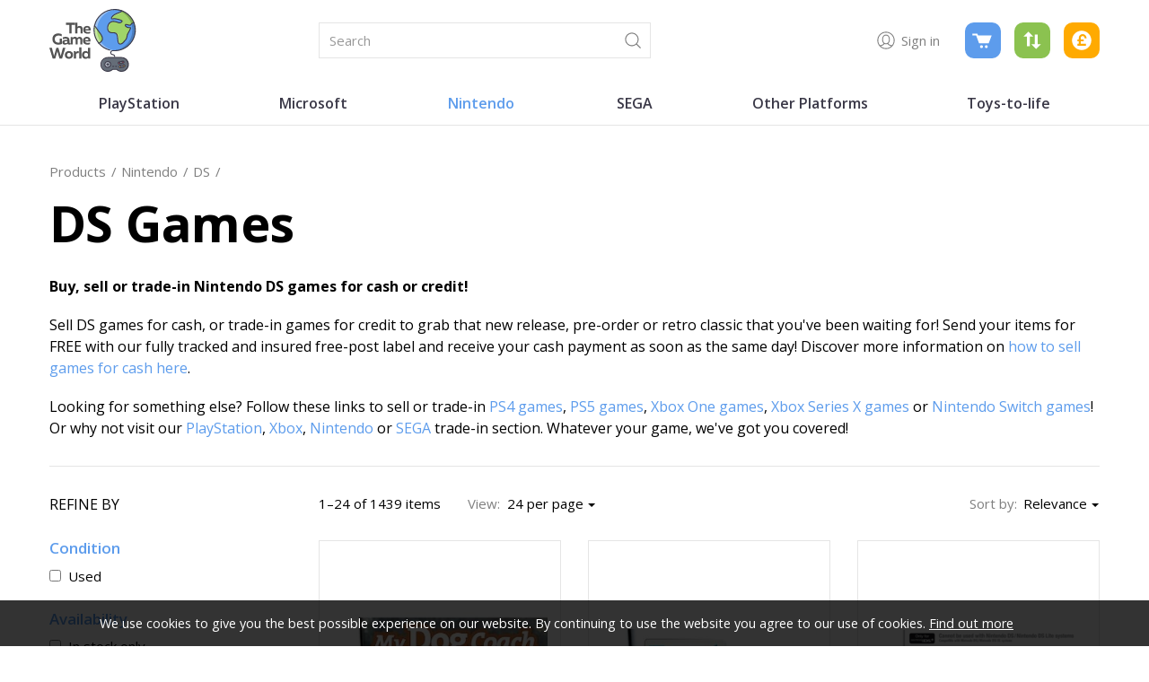

--- FILE ---
content_type: text/html; charset=utf-8
request_url: https://thegameworld.co.uk/ds-games
body_size: 7875
content:
<!DOCTYPE html>
<html lang="en-gb" prefix="og: http://ogp.me/ns#" class="category-page">
	<head>
		<title>Buy, Sell &amp; Trade-In DS Games For Cash Or Credit</title>
		<script>window.app={documentReady:[],windowLoad:[],extensions:{}};document.cookie='pxRatio='+(window.devicePixelRatio||1)+'; expires='+new Date(new Date().getTime()+1000*3600*24*365).toUTCString()+'; path=/; samesite=None; Secure';</script>
		<base target="_top" />
		<meta charset="utf-8" />
		<meta name="description" content="Buy, Sell Or Trade-In Switch Games For Cash Or Credit. Fast, Easy &amp; Free Shipping With Same Day Payments At TheGameWorld!" />
		<meta name="keywords" content="Nintendo DS Games, Buy DS Games, Sell DS Games" />
		<meta name="author" content="TheGameWorld Limited" />
		<meta name="viewport" content="width=device-width, initial-scale=1" />
		<meta name="googlebot" content="noodp" />
		<meta name="apple-mobile-web-app-title" content="The Game World" />
		<meta property="og:type" content="product.group" />
		<meta property="og:url" content="https://thegameworld.co.uk/ds-games" />
		<meta property="og:title" content="Buy, Sell &amp; Trade-In DS Games For Cash Or Credit" />
		<meta property="og:description" content="Buy, Sell Or Trade-In Switch Games For Cash Or Credit. Fast, Easy &amp; Free Shipping With Same Day Payments At TheGameWorld!" />
		<meta property="og:image" content="https://thegameworld.co.uk/i/logo-og.png?v=fd5d23e0" />
		<meta property="og:image:secure_url" content="https://thegameworld.co.uk/i/logo-og.png?v=fd5d23e0" />
		<meta property="og:image:type" content="image/png" />
		<meta property="og:image:width" content="1200" />
		<meta property="og:image:height" content="630" />
		<meta property="og:locale" content="en_GB" />
		<meta property="og:updated_time" content="2025-01-21T17:30:55+00:00" />
		<meta property="og:site_name" content="The Game World" />
		<meta name="twitter:card" content="summary_large_image" />
		<meta name="twitter:title" content="Buy, Sell &amp; Trade-In DS Games For Cash Or Credit" />
		<meta name="twitter:description" content="Buy, Sell Or Trade-In Switch Games For Cash Or Credit. Fast, Easy &amp; Free Shipping With Same Day Payments At TheGameWorld!" />
		<meta name="twitter:image" content="https://thegameworld.co.uk/images/pictures/shop/categories/nintendo_ds_logo-2-(280x150-ffffff).png" />
		<link rel="icon" type="image/png" sizes="192x192" href="/i/favicon-192x192.png" />
		<link rel="icon" type="image/png" sizes="32x32" href="/i/favicon-32x32.png" />
		<link rel="apple-touch-icon" href="/i/apple-touch-icon.png" />
		<link rel="alternate" type="application/rss+xml" href="/rss.xml" title="RSS" />
		<link rel="preconnect" href="https://fonts.googleapis.com" crossorigin />
		<link rel="preconnect" href="https://fonts.gstatic.com" crossorigin />
		<link rel="stylesheet" href="https://fonts.googleapis.com/css2?family=Open+Sans:ital,wght@0,300;0,400;0,500;0,600;0,700;0,800;1,300;1,400;1,500;1,600;1,700;1,800&amp;display=swap" media="print" onload="this.media='all'" />
		<link rel="stylesheet" href="/main.css" />
		<script async src="/main.js"></script>
		<script async src="https://www.googletagmanager.com/gtag/js?id=G-77D1WXKNR4"></script>
		<script>window.dataLayer=window.dataLayer||[];function gtag(){dataLayer.push(arguments);}
gtag('js',new Date());gtag('config',"G-77D1WXKNR4");gtag('config',"AW-11154912638");</script>
		<link rel="next" href="https://thegameworld.co.uk/ds-games?page=2" />
	</head>
	<body>
		<div id="app">
			<header class="common">
				<div class="wrap">
					<div class="master-group">
						<div class="wrap">
							<div class="row">
								<div class="col-sm-3">
		<div class="logo"><span><a href="/"><img
			src="/i/logo.svg"
			alt="The Game World"
		/></a></span></div>
								</div>
								<div class="hidden-xs col-sm-4">
		<div class="search">
			<form
				action="/search"
				method="get"
			>
				<div class="wrap">
					<span><input
						type="text"
						name="keywords"
						value=""
						placeholder="Search"
					/></span>
					<span><input
						type="submit"
						value="Search"
					/></span>
				</div>
			</form>
		</div>
								</div>
								<div class="col-sm-5">
									<div class="icon-navigation-group">
										<div class="wrap">
		<nav class="member-navigation">
			<ul>
				<li><a href="/your-account"><span>Sign in</span></a></li>
			</ul>
		</nav>
		<nav class="basket-navigation">
			<ul>
				<li data-content-id="280"><a href="/basket" data-mode="0" data-count="0"><span>Shopping basket</span></a></li>
				<li data-content-id="92274"><a href="/trade-in-basket" data-mode="0" data-count="0"><span>Trade-in basket</span></a></li>
				<li data-content-id="92275"><a href="/cash-basket" data-mode="0" data-count="0"><span>Cash basket</span></a></li>
			</ul>
		</nav>
										</div>
									</div>
								</div>
								<div class="visible-xs col-sm-12">
									<button type="button" class="main-navigation-toggle" data-toggle="collapse" data-target="#main-navigation"><span><s></s><s></s><s></s></span></button>
								</div>
							</div>
						</div>
					</div>
					<div class="slave-group collapse" id="main-navigation">
						<div class="wrap">
		<nav class="main-navigation">
			<ul>
				<li class="dropdown" data-category-id="111114"><a href="/playstation" title="Buy, Sell Or Trade-In Sony PlayStation Games For Cash Online" class="dropdown-toggle" data-toggle="dropdown"><span>PlayStation</span></a>
					<ul class="dropdown-menu">
						<li>
							<a href="/ps1" data-toggle="collapse" data-target="#collapse-category-182224">PlayStation 1<s class="caret"></s></a>
							<div class="collapse" id="collapse-category-182224">
								<ul>
									<li><a href="/ps1-games">PS1 Games</a></li>
									<li><a href="/ps1-consoles">PS1 Consoles</a></li>
									<li><a href="/ps1-accessories">PS1 Accessories</a></li>
								</ul>
							</div>
						</li>
						<li>
							<a href="/ps2" data-toggle="collapse" data-target="#collapse-category-61">PlayStation 2<s class="caret"></s></a>
							<div class="collapse" id="collapse-category-61">
								<ul>
									<li><a href="/ps2-games">PS2 Games</a></li>
									<li><a href="/ps2-consoles">PS2 Consoles</a></li>
									<li><a href="/ps2-accessories">PS2 Accessories</a></li>
								</ul>
							</div>
						</li>
						<li>
							<a href="/ps3" data-toggle="collapse" data-target="#collapse-category-63">PlayStation 3<s class="caret"></s></a>
							<div class="collapse" id="collapse-category-63">
								<ul>
									<li><a href="/ps3-games">PS3 Games</a></li>
									<li><a href="/ps3-consoles">PS3 Consoles</a></li>
									<li><a href="/ps3-accessories">PS3 Accessories</a></li>
								</ul>
							</div>
						</li>
						<li>
							<a href="/ps4" data-toggle="collapse" data-target="#collapse-category-254">PlayStation 4<s class="caret"></s></a>
							<div class="collapse" id="collapse-category-254">
								<ul>
									<li><a href="/ps4-games">PS4 Games</a></li>
									<li><a href="/ps4-consoles">PS4 Consoles</a></li>
									<li><a href="/ps4-accessories">PS4 Accessories</a></li>
								</ul>
							</div>
						</li>
						<li>
							<a href="/ps5" data-toggle="collapse" data-target="#collapse-category-149150">PlayStation 5<s class="caret"></s></a>
							<div class="collapse" id="collapse-category-149150">
								<ul>
									<li><a href="/ps5-games">PS5 Games</a></li>
									<li><a href="/ps5-consoles">PS5 Consoles</a></li>
									<li><a href="/ps5-accessories">PS5 Accessories</a></li>
								</ul>
							</div>
						</li>
						<li>
							<a href="/psp" data-toggle="collapse" data-target="#collapse-category-64">PSP<s class="caret"></s></a>
							<div class="collapse" id="collapse-category-64">
								<ul>
									<li><a href="/psp-games">PSP Games</a></li>
									<li><a href="/psp-consoles">PSP Consoles</a></li>
									<li><a href="/psp-accessories">PSP Accessories</a></li>
								</ul>
							</div>
						</li>
						<li>
							<a href="/ps-vita" data-toggle="collapse" data-target="#collapse-category-204">PlayStation Vita<s class="caret"></s></a>
							<div class="collapse" id="collapse-category-204">
								<ul>
									<li><a href="/ps-vita-games">PS Vita Games</a></li>
									<li><a href="/ps-vita-consoles">PS Vita Consoles</a></li>
									<li><a href="/ps-vita-accessories">PS Vita Accessories</a></li>
								</ul>
							</div>
						</li>
					</ul>
				</li>
				<li class="dropdown" data-category-id="111115"><a href="/microsoft" title="Buy, Sell Or Trade-In Microsoft Xbox Games For Cash Online" class="dropdown-toggle" data-toggle="dropdown"><span>Microsoft</span></a>
					<ul class="dropdown-menu">
						<li>
							<a href="/xbox" data-toggle="collapse" data-target="#collapse-category-50">Xbox<s class="caret"></s></a>
							<div class="collapse" id="collapse-category-50">
								<ul>
									<li><a href="/xbox-games">Xbox Games</a></li>
									<li><a href="/xbox-consoles">Xbox Consoles</a></li>
									<li><a href="/xbox-accessories">Xbox Accessories</a></li>
								</ul>
							</div>
						</li>
						<li>
							<a href="/xbox-360" data-toggle="collapse" data-target="#collapse-category-52">Xbox 360<s class="caret"></s></a>
							<div class="collapse" id="collapse-category-52">
								<ul>
									<li><a href="/xbox-360-games">Xbox 360 Games</a></li>
									<li><a href="/xbox-360-consoles">Xbox 360 Consoles</a></li>
									<li><a href="/xbox-360-accessories">Xbox 360 Accessories</a></li>
								</ul>
							</div>
						</li>
						<li>
							<a href="/xbox-one" data-toggle="collapse" data-target="#collapse-category-262">Xbox One<s class="caret"></s></a>
							<div class="collapse" id="collapse-category-262">
								<ul>
									<li><a href="/xbox-one-games">Xbox One Games</a></li>
									<li><a href="/xbox-one-consoles">Xbox One Consoles</a></li>
									<li><a href="/xbox-one-accessories">Xbox One Accessories</a></li>
								</ul>
							</div>
						</li>
						<li>
							<a href="/xbox-series-xs" data-toggle="collapse" data-target="#collapse-category-150151">Xbox Series X|S<s class="caret"></s></a>
							<div class="collapse" id="collapse-category-150151">
								<ul>
									<li><a href="/xbox-series-xs-games">Xbox Series X Games</a></li>
									<li><a href="/xbox-series-xs-consoles">Xbox Series X|S Consoles</a></li>
									<li><a href="/xbox-series-xs-accessories">Xbox Series X|S Accessories</a></li>
								</ul>
							</div>
						</li>
					</ul>
				</li>
				<li class="dropdown current" data-category-id="109113"><a href="/nintendo" title="Buy, Sell Or Trade-In Nintendo Games For Cash Online" class="dropdown-toggle" data-toggle="dropdown"><span>Nintendo</span></a>
					<ul class="dropdown-menu">
						<li>
							<a href="/nes" data-toggle="collapse" data-target="#collapse-category-55">NES<s class="caret"></s></a>
							<div class="collapse" id="collapse-category-55">
								<ul>
									<li><a href="/nes-games">NES Games</a></li>
									<li><a href="/nes-consoles">NES Consoles</a></li>
									<li><a href="/nes-accessories">NES Accessories</a></li>
								</ul>
							</div>
						</li>
						<li>
							<a href="/snes" data-toggle="collapse" data-target="#collapse-category-69">SNES<s class="caret"></s></a>
							<div class="collapse" id="collapse-category-69">
								<ul>
									<li><a href="/snes-games">SNES Games</a></li>
									<li><a href="/snes-consoles">SNES Consoles</a></li>
									<li><a href="/snes-accessories">SNES Accessories</a></li>
								</ul>
							</div>
						</li>
						<li>
							<a href="/game-boy" data-toggle="collapse" data-target="#collapse-category-46">Game Boy<s class="caret"></s></a>
							<div class="collapse" id="collapse-category-46">
								<ul>
									<li><a href="/game-boy-games">Game Boy Games</a></li>
									<li><a href="/game-boy-consoles">Game Boy Consoles</a></li>
									<li><a href="/game-boy-accessories">Game Boy Accessories</a></li>
								</ul>
							</div>
						</li>
						<li>
							<a href="/game-boy-color" data-toggle="collapse" data-target="#collapse-category-319270">Game Boy Color<s class="caret"></s></a>
							<div class="collapse" id="collapse-category-319270">
								<ul>
									<li><a href="/game-boy-color-games">Game Boy Color Games</a></li>
									<li><a href="/game-boy-color-consoles">Game Boy Color Consoles</a></li>
								</ul>
							</div>
						</li>
						<li>
							<a href="/game-boy-advance" data-toggle="collapse" data-target="#collapse-category-319269">Game Boy Advance<s class="caret"></s></a>
							<div class="collapse" id="collapse-category-319269">
								<ul>
									<li><a href="/game-boy-advance-games">Game Boy Advance Games</a></li>
									<li><a href="/game-boy-advance-consoles">Game Boy Advance Consoles</a></li>
									<li><a href="/game-boy-advance-accessories">Game Boy Advance Accessories</a></li>
								</ul>
							</div>
						</li>
						<li><a href="/game-boy-pocket">Game Boy Pocket</a></li>
						<li><a href="/game-boy-micro">Game Boy Micro</a></li>
						<li>
							<a href="/n64" data-toggle="collapse" data-target="#collapse-category-53">N64<s class="caret"></s></a>
							<div class="collapse" id="collapse-category-53">
								<ul>
									<li><a href="/n64-games">N64 Games</a></li>
									<li><a href="/n64-consoles">N64 Consoles</a></li>
									<li><a href="/n64-accessories">N64 Accessories</a></li>
								</ul>
							</div>
						</li>
						<li>
							<a href="/gamecube" data-toggle="collapse" data-target="#collapse-category-56">GameCube<s class="caret"></s></a>
							<div class="collapse" id="collapse-category-56">
								<ul>
									<li><a href="/gamecube-games">GameCube Games</a></li>
									<li><a href="/gamecube-consoles">GameCube Consoles</a></li>
									<li><a href="/gamecube-accessories">GameCube Accessories</a></li>
								</ul>
							</div>
						</li>
						<li class="parent">
							<a href="/ds" data-toggle="collapse" data-target="#collapse-category-184" aria-expanded="true">DS<s class="caret"></s></a>
							<div class="collapse in" id="collapse-category-184">
								<ul>
									<li class="current"><a href="/ds-games">DS Games</a></li>
									<li><a href="/ds-consoles">DS Consoles</a></li>
								</ul>
							</div>
						</li>
						<li><a href="/2ds">2DS</a></li>
						<li>
							<a href="/3ds" data-toggle="collapse" data-target="#collapse-category-309265">3DS<s class="caret"></s></a>
							<div class="collapse" id="collapse-category-309265">
								<ul>
									<li><a href="/3ds-games">3DS Games</a></li>
									<li><a href="/3ds-consoles">3DS Consoles</a></li>
								</ul>
							</div>
						</li>
						<li>
							<a href="/wii" data-toggle="collapse" data-target="#collapse-category-72">Wii<s class="caret"></s></a>
							<div class="collapse" id="collapse-category-72">
								<ul>
									<li><a href="/wii-games">Wii Games</a></li>
									<li><a href="/wii-consoles">Wii Consoles</a></li>
									<li><a href="/wii-accessories">Wii Accessories</a></li>
								</ul>
							</div>
						</li>
						<li>
							<a href="/wii-u" data-toggle="collapse" data-target="#collapse-category-223">Wii U<s class="caret"></s></a>
							<div class="collapse" id="collapse-category-223">
								<ul>
									<li><a href="/wii-u-games">Wii U Games</a></li>
									<li><a href="/wii-u-consoles">Wii U Consoles</a></li>
									<li><a href="/wii-u-accessories">Wii U Accessories</a></li>
								</ul>
							</div>
						</li>
						<li>
							<a href="/switch" data-toggle="collapse" data-target="#collapse-category-105111">Switch<s class="caret"></s></a>
							<div class="collapse" id="collapse-category-105111">
								<ul>
									<li><a href="/switch-games">Switch Games</a></li>
									<li><a href="/switch-consoles">Switch Consoles</a></li>
									<li><a href="/switch-accessories">Switch Accessories</a></li>
								</ul>
							</div>
						</li>
						<li>
							<a href="/switch-2" data-toggle="collapse" data-target="#collapse-category-835461">Switch 2<s class="caret"></s></a>
							<div class="collapse" id="collapse-category-835461">
								<ul>
									<li><a href="/switch-2-games">Switch 2 Games</a></li>
									<li><a href="/switch-2-consoles">Switch 2 Consoles</a></li>
									<li><a href="/switch-2-accessories">Switch 2 Accessories</a></li>
								</ul>
							</div>
						</li>
					</ul>
				</li>
				<li class="dropdown" data-category-id="233232"><a href="/sega" title="Buy, Sell Or Trade-In SEGA Games For Cash Online" class="dropdown-toggle" data-toggle="dropdown"><span>SEGA</span></a>
					<ul class="dropdown-menu">
						<li>
							<a href="/master-system" data-toggle="collapse" data-target="#collapse-category-47">Master System<s class="caret"></s></a>
							<div class="collapse" id="collapse-category-47">
								<ul>
									<li><a href="/master-system-games">Master System Games</a></li>
									<li><a href="/master-system-consoles">Master System Consoles</a></li>
									<li><a href="/master-system-accessories">Master System Accessories</a></li>
								</ul>
							</div>
						</li>
						<li>
							<a href="/mega-drive" data-toggle="collapse" data-target="#collapse-category-48">Mega Drive<s class="caret"></s></a>
							<div class="collapse" id="collapse-category-48">
								<ul>
									<li><a href="/mega-drive-games">Mega Drive Games</a></li>
									<li><a href="/mega-drive-consoles">Mega Drive Consoles</a></li>
									<li><a href="/mega-drive-accessories">Mega Drive Accessories</a></li>
								</ul>
							</div>
						</li>
						<li>
							<a href="/game-gear" data-toggle="collapse" data-target="#collapse-category-325273">Game Gear<s class="caret"></s></a>
							<div class="collapse" id="collapse-category-325273">
								<ul>
									<li><a href="/game-gear-games">Game Gear Games</a></li>
									<li><a href="/game-gear-consoles">Game Gear Consoles</a></li>
								</ul>
							</div>
						</li>
						<li><a href="/mega-cd">Mega CD</a></li>
						<li><a href="/32x">32X</a></li>
						<li>
							<a href="/saturn" data-toggle="collapse" data-target="#collapse-category-68">Saturn<s class="caret"></s></a>
							<div class="collapse" id="collapse-category-68">
								<ul>
									<li><a href="/saturn-games">Saturn Games</a></li>
									<li><a href="/saturn-consoles">Saturn Consoles</a></li>
									<li><a href="/saturn-accessories">Saturn Accessories</a></li>
								</ul>
							</div>
						</li>
						<li>
							<a href="/dreamcast" data-toggle="collapse" data-target="#collapse-category-43">Dreamcast<s class="caret"></s></a>
							<div class="collapse" id="collapse-category-43">
								<ul>
									<li><a href="/dreamcast-games">Dreamcast Games</a></li>
									<li><a href="/dreamcast-consoles">Dreamcast Consoles</a></li>
									<li><a href="/dreamcast-accessories">Dreamcast Accessories</a></li>
								</ul>
							</div>
						</li>
					</ul>
				</li>
				<li class="dropdown" data-category-id="266233"><a href="/other-platforms" class="dropdown-toggle" data-toggle="dropdown"><span>Other Platforms</span></a>
					<ul class="dropdown-menu">
						<li><a href="/2600">2600</a></li>
						<li><a href="/3do-2">3DO</a></li>
						<li><a href="/7800">7800</a></li>
						<li><a href="/cd32-2">CD32</a></li>
						<li><a href="/cdi-2">CDi</a></li>
						<li><a href="/evercade-2">Evercade</a></li>
						<li><a href="/jaguar">Jaguar</a></li>
						<li><a href="/lynx">Lynx</a></li>
						<li><a href="/n-gage-2">N-Gage</a></li>
						<li><a href="/neo-geo-pocket-color-2">Neo Geo Pocket Color</a></li>
					</ul>
				</li>
				<li class="dropdown" data-category-id="599387"><a href="/toys-to-life" class="dropdown-toggle" data-toggle="dropdown"><span>Toys-to-life</span></a>
					<ul class="dropdown-menu">
						<li><a href="/amiibo">Amiibo</a></li>
					</ul>
				</li>
				<li class="dropdown" data-content-id="255"><a href="/your-account" class="dropdown-toggle" data-toggle="dropdown"><span>Your account</span></a>
					<ul class="dropdown-menu">
						<li><a href="/sign-in">Sign in</a></li>
						<li><a href="/register">Register</a></li>
						<li><a href="/order-tracking">Orders</a></li>
						<li><a href="/recently-viewed">Recently viewed</a></li>
						<li><a href="/personal-data">Personal data</a></li>
					</ul>
				</li>
			</ul>
		</nav>
						</div>
					</div>
				</div>
			</header>
			<main>
				<section class="wrap">
		<nav class="breadcrumb-navigation">
			<ol itemscope="itemscope" itemtype="http://schema.org/BreadcrumbList">
				<li itemprop="itemListElement" itemscope="itemscope" itemtype="http://schema.org/ListItem">
					<a href="/products" itemprop="item"><span itemprop="name">Products</span></a>
					<meta itemprop="position" content="1" />
				</li>
				<li itemprop="itemListElement" itemscope="itemscope" itemtype="http://schema.org/ListItem">
					<a href="/nintendo" itemprop="item"><span itemprop="name">Nintendo</span></a>
					<meta itemprop="position" content="2" />
				</li>
				<li itemprop="itemListElement" itemscope="itemscope" itemtype="http://schema.org/ListItem">
					<a href="/ds" itemprop="item"><span itemprop="name">DS</span></a>
					<meta itemprop="position" content="3" />
				</li>
			</ol>
		</nav>
		<h1>DS Games</h1>
<p><strong>Buy, sell or trade-in Nintendo DS games for cash or credit!</strong></p>

<p>Sell DS games for cash, or trade-in games for credit to grab that new release, pre-order or retro classic that you've been waiting for! Send your items for FREE with our fully tracked and insured&nbsp;free-post label and receive your cash payment as soon as the same day!&nbsp;Discover&nbsp;more information on&nbsp;<a href="https://thegameworld.co.uk/faq">how to sell games for cash here</a>.</p>

<p>Looking for something else? Follow these links to sell or trade-in&nbsp;<a href="https://thegameworld.co.uk/ps4-games">PS4 games</a>,&nbsp;<a href="https://thegameworld.co.uk/ps5-games">PS5 games</a>, <a href="https://thegameworld.co.uk/xbox-one-games">Xbox One games</a>, <a href="https://thegameworld.co.uk/xbox-series-xs-games">Xbox Series X games</a> or <a href="https://thegameworld.co.uk/switch-games">Nintendo Switch games</a>! Or why not visit our&nbsp;<a href="https://thegameworld.co.uk/playstation">PlayStation</a>,&nbsp;<a href="https://thegameworld.co.uk/microsoft">Xbox</a>,&nbsp;<a href="https://thegameworld.co.uk/nintendo">Nintendo</a>&nbsp;or&nbsp;<a href="https://thegameworld.co.uk/sega">SEGA</a>&nbsp;trade-in section. Whatever your game, we've got you covered!</p>
		<div class="filter-scope">
			<div class="row">
				<div class="hidden-xs hidden-sm col-md-3">
		<form class="filter deferred-animation" data-da="fade" data-da-intersection-ratio="0" data-hash="6pbb">
			<input type="hidden" name="category" value="538368" />
			<div class="wrap">
				<div class="filter-heading"><strong>Refine by</strong></div>
				<div class="filter-sections-reset filter-reset"><a>Clear all</a></div>
				<div class="filter-section" data-name="condition">
					<div class="filter-section-title"><strong>Condition</strong></div>
					<div class="filter-section-reset filter-reset"><a>Clear</a></div>
					<div class="filter-section-items">
						<ul>
							<li><label><input type="checkbox" name="condition[]" value="Used" /> <span>Used</span></label></li>
						</ul>
					</div>
				</div>
				<div class="filter-section" data-name="availability">
					<div class="filter-section-title"><strong>Availability</strong></div>
					<div class="filter-section-reset filter-reset"><a>Clear</a></div>
					<div class="filter-section-items">
						<ul>
							<li><label><input type="checkbox" name="availability[]" value="inStock" /> <span>In stock only</span></label></li>
						</ul>
					</div>
				</div>
				<div class="filter-section" data-name="price">
					<div class="filter-section-title"><strong>Price, &pound;</strong></div>
					<div class="filter-section-reset filter-reset"><a>Clear</a></div>
					<div class="filter-section-items">
						<div class="filter-price-group"><label><input
							type="text"
							name="priceFrom"
							value=""
							maxlength="10"
							placeholder="From"
							data-min-value="0"
						/></label> <span>&ndash;</span> <label><input
							type="text"
							name="priceTo"
							value=""
							maxlength="10"
							placeholder="To"
							data-max-value="43"
						/></label></div>
						<div class="filter-price-slider"></div>
					</div>
				</div>
				<div class="filter-submit"><input type="submit" value="Apply" /></div>
			</div>
		</form>
				</div>
				<div class="col-md-9">
		<button class="filter-toggle"><span>Filter</span></button>
		<div class="filter-contents">
		<div class="dashboard product-dashboard">
			<div class="wrap">
				<div class="product-dashboard-count">
					<div>1&ndash;24 of 1439 items</div>
				</div>
				<div class="product-dashboard-sizing">
					<form action="/ds-games" method="post" autocomplete="off">
						<div class="dashboard-form-title">View:</div>
						<div class="dashboard-form-value">
							<div class="pseudo-select">
								<label>24 per page<span class="caret"></span></label>
								<select name="sizing">
									<option value="24" selected>24 per page</option>
									<option value="48">48 per page</option>
									<option value="96">96 per page</option>
								</select>
							</div>
						</div>
					</form>
				</div>
				<div class="product-dashboard-sorting">
					<form action="/ds-games" method="post" autocomplete="off">
						<div class="dashboard-form-title">Sort by:</div>
						<div class="dashboard-form-value">
							<div class="pseudo-select">
								<label>Relevance<span class="caret"></span></label>
								<select name="sorting">
									<option value="0" selected>Relevance</option>
									<option value="1">Price low–high</option>
									<option value="2">Price high–low</option>
									<option value="3">Name A–Z</option>
									<option value="4">Name Z–A</option>
									<option value="5">Highest rated</option>
									<option value="6">Most rated</option>
									<option value="7">Recently added</option>
								</select>
							</div>
						</div>
					</form>
				</div>
			</div>
		</div>
		<div class="product-group">
			<div class="wrap">
		<section class="product-item deferred-animation">
			<div class="wrap">
				<div class="wrap-item">
					<div class="product-image"><a
						href="/my-dog-coach-ds"
					><span><img
						src="[data-uri]"
						data-src="/images/pictures/shop/products/nds/my-dog-coach-ds-(product).jpg?mode=h"
						data-lazy
						width="290"
						height="290"
						alt="My Dog Coach"
					/></span></a></div>
					<div class="product-platforms">
						<ul>
							<li>DS</li>
						</ul>
					</div>
					<h2 class="product-title"><a
						href="/my-dog-coach-ds"
					><span>My Dog Coach</span></a></h2>
					</div>
					<div class="wrap-item">
					<div class="product-prices">
						<dl class="product-in-stock">
							<dt class="product-in-stock-label">In stock</dt>
							<dd class="product-in-stock-value"><a
								target="_blank"
								href="/stock-request?id=1002"
							>Notify me when back in stock</a></dd>
						</dl>
		<dl class="product-price product-trade-in-price">
			<dt class="product-price-label">Trade-in</dt>
			<dd class="product-price-value"><span>&pound;0.10</span> <span><a href="/my-dog-coach-ds">Trade in</a></span></dd>
		</dl>
		<dl class="product-price product-cash-price">
			<dt class="product-price-label">Cash</dt>
			<dd class="product-price-value"><span>&pound;0.10</span> <span><a href="/my-dog-coach-ds">Get Cash</a></span></dd>
		</dl>
					</div>
				</div>
			</div>
		</section>
		<section class="product-item deferred-animation">
			<div class="wrap">
				<div class="wrap-item">
					<div class="product-image"><a
						href="/travel-coach-europe-1-ds"
					><span><img
						src="[data-uri]"
						data-src="/images/pictures/shop/products/nds/travel-coach-europe-1-ds-(product).jpg?mode=h"
						data-lazy
						width="290"
						height="261"
						alt="Travel Coach Europe 1"
					/></span></a></div>
					<div class="product-platforms">
						<ul>
							<li>DS</li>
						</ul>
					</div>
					<h2 class="product-title"><a
						href="/travel-coach-europe-1-ds"
					><span>Travel Coach Europe 1</span></a></h2>
					</div>
					<div class="wrap-item">
					<div class="product-prices">
						<dl class="product-in-stock">
							<dt class="product-in-stock-label">In stock</dt>
							<dd class="product-in-stock-value"><a
								target="_blank"
								href="/stock-request?id=1003"
							>Notify me when back in stock</a></dd>
						</dl>
		<dl class="product-price product-trade-in-price">
			<dt class="product-price-label">Trade-in</dt>
			<dd class="product-price-value"><span>&pound;0.10</span> <span><a href="/travel-coach-europe-1-ds">Trade in</a></span></dd>
		</dl>
		<dl class="product-price product-cash-price">
			<dt class="product-price-label">Cash</dt>
			<dd class="product-price-value"><span>&pound;0.10</span> <span><a href="/travel-coach-europe-1-ds">Get Cash</a></span></dd>
		</dl>
					</div>
				</div>
			</div>
		</section>
		<section class="product-item deferred-animation">
			<div class="wrap">
				<div class="wrap-item">
					<div class="product-image"><a
						href="/face-training-ds"
					><span><img
						src="[data-uri]"
						data-src="/images/pictures/shop/products/nds/face-training-ds-(product).png?mode=h"
						data-lazy
						width="290"
						height="260"
						alt="Face Training"
					/></span></a></div>
					<div class="product-platforms">
						<ul>
							<li>DS</li>
						</ul>
					</div>
					<h2 class="product-title"><a
						href="/face-training-ds"
					><span>Face Training</span></a></h2>
					</div>
					<div class="wrap-item">
					<div class="product-prices">
						<dl class="product-in-stock">
							<dt class="product-in-stock-label">In stock</dt>
							<dd class="product-in-stock-value"><a
								target="_blank"
								href="/stock-request?id=1005"
							>Notify me when back in stock</a></dd>
						</dl>
		<dl class="product-price product-trade-in-price">
			<dt class="product-price-label">Trade-in</dt>
			<dd class="product-price-value"><span>&pound;0.10</span> <span><a href="/face-training-ds">Trade in</a></span></dd>
		</dl>
		<dl class="product-price product-cash-price">
			<dt class="product-price-label">Cash</dt>
			<dd class="product-price-value"><span>&pound;0.10</span> <span><a href="/face-training-ds">Get Cash</a></span></dd>
		</dl>
					</div>
				</div>
			</div>
		</section>
		<section class="product-item deferred-animation">
			<div class="wrap">
				<div class="wrap-item">
					<div class="product-image"><a
						href="/fifa-06-ds"
					><span><img
						src="[data-uri]"
						data-src="/images/pictures/shop/products/nds/fifa-06-ds-(product).jpg?mode=h"
						data-lazy
						width="290"
						height="255"
						alt="FIFA 06"
					/></span></a></div>
					<div class="product-platforms">
						<ul>
							<li>DS</li>
						</ul>
					</div>
					<h2 class="product-title"><a
						href="/fifa-06-ds"
					><span>FIFA 06</span></a></h2>
					</div>
					<div class="wrap-item">
					<div class="product-prices">
						<dl class="product-in-stock">
							<dt class="product-in-stock-label">In stock</dt>
							<dd class="product-in-stock-value"><a
								target="_blank"
								href="/stock-request?id=1006"
							>Notify me when back in stock</a></dd>
						</dl>
		<dl class="product-price product-trade-in-price">
			<dt class="product-price-label">Trade-in</dt>
			<dd class="product-price-value"><span>&pound;0.10</span> <span><a href="/fifa-06-ds">Trade in</a></span></dd>
		</dl>
		<dl class="product-price product-cash-price">
			<dt class="product-price-label">Cash</dt>
			<dd class="product-price-value"><span>&pound;0.10</span> <span><a href="/fifa-06-ds">Get Cash</a></span></dd>
		</dl>
					</div>
				</div>
			</div>
		</section>
		<section class="product-item deferred-animation">
			<div class="wrap">
				<div class="wrap-item">
					<div class="product-image"><a
						href="/fifa-08-ds"
					><span><img
						src="[data-uri]"
						data-src="/images/pictures/shop/products/nds/fifa-08-ds-(product).jpg?mode=h"
						data-lazy
						width="290"
						height="261"
						alt="FIFA 08"
					/></span></a></div>
					<div class="product-platforms">
						<ul>
							<li>DS</li>
						</ul>
					</div>
					<h2 class="product-title"><a
						href="/fifa-08-ds"
					><span>FIFA 08</span></a></h2>
					</div>
					<div class="wrap-item">
					<div class="product-prices">
						<dl class="product-in-stock">
							<dt class="product-in-stock-label">In stock</dt>
							<dd class="product-in-stock-value"><a
								target="_blank"
								href="/stock-request?id=1007"
							>Notify me when back in stock</a></dd>
						</dl>
		<dl class="product-price product-trade-in-price">
			<dt class="product-price-label">Trade-in</dt>
			<dd class="product-price-value"><span>&pound;0.10</span> <span><a href="/fifa-08-ds">Trade in</a></span></dd>
		</dl>
		<dl class="product-price product-cash-price">
			<dt class="product-price-label">Cash</dt>
			<dd class="product-price-value"><span>&pound;0.10</span> <span><a href="/fifa-08-ds">Get Cash</a></span></dd>
		</dl>
					</div>
				</div>
			</div>
		</section>
		<section class="product-item deferred-animation">
			<div class="wrap">
				<div class="wrap-item">
					<div class="product-image"><a
						href="/mtv-fan-attack-ds"
					><span><img
						src="[data-uri]"
						data-src="/images/pictures/shop/products/nds/mtv-fan-attack-ds-(product).jpg?mode=h"
						data-lazy
						width="290"
						height="261"
						alt="MTV Fan Attack"
					/></span></a></div>
					<div class="product-platforms">
						<ul>
							<li>DS</li>
						</ul>
					</div>
					<h2 class="product-title"><a
						href="/mtv-fan-attack-ds"
					><span>MTV Fan Attack</span></a></h2>
					</div>
					<div class="wrap-item">
					<div class="product-prices">
						<dl class="product-in-stock">
							<dt class="product-in-stock-label">In stock</dt>
							<dd class="product-in-stock-value"><a
								target="_blank"
								href="/stock-request?id=1008"
							>Notify me when back in stock</a></dd>
						</dl>
		<dl class="product-price product-trade-in-price">
			<dt class="product-price-label">Trade-in</dt>
			<dd class="product-price-value"><span>&pound;0.10</span> <span><a href="/mtv-fan-attack-ds">Trade in</a></span></dd>
		</dl>
		<dl class="product-price product-cash-price">
			<dt class="product-price-label">Cash</dt>
			<dd class="product-price-value"><span>&pound;0.10</span> <span><a href="/mtv-fan-attack-ds">Get Cash</a></span></dd>
		</dl>
					</div>
				</div>
			</div>
		</section>
		<section class="product-item deferred-animation">
			<div class="wrap">
				<div class="wrap-item">
					<div class="product-image"><a
						href="/english-training-ds"
					><span><img
						src="[data-uri]"
						data-src="/images/pictures/shop/products/nds/english-training-ds-(product).jpg?mode=h"
						data-lazy
						width="290"
						height="255"
						alt="English Training"
					/></span></a></div>
					<div class="product-platforms">
						<ul>
							<li>DS</li>
						</ul>
					</div>
					<h2 class="product-title"><a
						href="/english-training-ds"
					><span>English Training</span></a></h2>
					</div>
					<div class="wrap-item">
					<div class="product-prices">
						<dl class="product-in-stock">
							<dt class="product-in-stock-label">In stock</dt>
							<dd class="product-in-stock-value"><a
								target="_blank"
								href="/stock-request?id=1009"
							>Notify me when back in stock</a></dd>
						</dl>
		<dl class="product-price product-trade-in-price">
			<dt class="product-price-label">Trade-in</dt>
			<dd class="product-price-value"><span>&pound;0.10</span> <span><a href="/english-training-ds">Trade in</a></span></dd>
		</dl>
		<dl class="product-price product-cash-price">
			<dt class="product-price-label">Cash</dt>
			<dd class="product-price-value"><span>&pound;0.10</span> <span><a href="/english-training-ds">Get Cash</a></span></dd>
		</dl>
					</div>
				</div>
			</div>
		</section>
		<section class="product-item deferred-animation">
			<div class="wrap">
				<div class="wrap-item">
					<div class="product-image"><a
						href="/fifa-07-ds"
					><span><img
						src="[data-uri]"
						data-src="/images/pictures/shop/products/nds/fifa-07-ds-(product).jpg?mode=h"
						data-lazy
						width="290"
						height="262"
						alt="FIFA 07"
					/></span></a></div>
					<div class="product-platforms">
						<ul>
							<li>DS</li>
						</ul>
					</div>
					<h2 class="product-title"><a
						href="/fifa-07-ds"
					><span>FIFA 07</span></a></h2>
					</div>
					<div class="wrap-item">
					<div class="product-prices">
						<dl class="product-in-stock">
							<dt class="product-in-stock-label">In stock</dt>
							<dd class="product-in-stock-value"><a
								target="_blank"
								href="/stock-request?id=1011"
							>Notify me when back in stock</a></dd>
						</dl>
		<dl class="product-price product-trade-in-price">
			<dt class="product-price-label">Trade-in</dt>
			<dd class="product-price-value"><span>&pound;0.10</span> <span><a href="/fifa-07-ds">Trade in</a></span></dd>
		</dl>
		<dl class="product-price product-cash-price">
			<dt class="product-price-label">Cash</dt>
			<dd class="product-price-value"><span>&pound;0.10</span> <span><a href="/fifa-07-ds">Get Cash</a></span></dd>
		</dl>
					</div>
				</div>
			</div>
		</section>
		<section class="product-item deferred-animation">
			<div class="wrap">
				<div class="wrap-item">
					<div class="product-image"><a
						href="/imagine-detective-ds"
					><span><img
						src="[data-uri]"
						data-src="/images/pictures/shop/products/nds/imagine-detective-ds_266x240-(product).jpg?mode=h"
						data-lazy
						width="290"
						height="262"
						alt="Imagine: Detective"
					/></span></a></div>
					<div class="product-platforms">
						<ul>
							<li>DS</li>
						</ul>
					</div>
					<h2 class="product-title"><a
						href="/imagine-detective-ds"
					><span>Imagine: Detective</span></a></h2>
					</div>
					<div class="wrap-item">
					<div class="product-prices">
						<dl class="product-in-stock">
							<dt class="product-in-stock-label">In stock</dt>
							<dd class="product-in-stock-value"><a
								target="_blank"
								href="/stock-request?id=1012"
							>Notify me when back in stock</a></dd>
						</dl>
		<dl class="product-price product-trade-in-price">
			<dt class="product-price-label">Trade-in</dt>
			<dd class="product-price-value"><span>&pound;0.10</span> <span><a href="/imagine-detective-ds">Trade in</a></span></dd>
		</dl>
		<dl class="product-price product-cash-price">
			<dt class="product-price-label">Cash</dt>
			<dd class="product-price-value"><span>&pound;0.10</span> <span><a href="/imagine-detective-ds">Get Cash</a></span></dd>
		</dl>
					</div>
				</div>
			</div>
		</section>
		<section class="product-item deferred-animation">
			<div class="wrap">
				<div class="wrap-item">
					<div class="product-image"><a
						href="/imagine-dream-weddings-ds"
					><span><img
						src="[data-uri]"
						data-src="/images/pictures/shop/products/nds/imagine-dream-weddings-ds-(product).jpg?mode=h"
						data-lazy
						width="290"
						height="262"
						alt="Imagine: Dream Weddings"
					/></span></a></div>
					<div class="product-platforms">
						<ul>
							<li>DS</li>
						</ul>
					</div>
					<h2 class="product-title"><a
						href="/imagine-dream-weddings-ds"
					><span>Imagine: Dream Weddings</span></a></h2>
					</div>
					<div class="wrap-item">
					<div class="product-prices">
						<dl class="product-in-stock">
							<dt class="product-in-stock-label">In stock</dt>
							<dd class="product-in-stock-value"><a
								target="_blank"
								href="/stock-request?id=1017"
							>Notify me when back in stock</a></dd>
						</dl>
		<dl class="product-price product-trade-in-price">
			<dt class="product-price-label">Trade-in</dt>
			<dd class="product-price-value"><span>&pound;0.10</span> <span><a href="/imagine-dream-weddings-ds">Trade in</a></span></dd>
		</dl>
		<dl class="product-price product-cash-price">
			<dt class="product-price-label">Cash</dt>
			<dd class="product-price-value"><span>&pound;0.10</span> <span><a href="/imagine-dream-weddings-ds">Get Cash</a></span></dd>
		</dl>
					</div>
				</div>
			</div>
		</section>
		<section class="product-item deferred-animation">
			<div class="wrap">
				<div class="wrap-item">
					<div class="product-image"><a
						href="/imagine-ballet-dancer-ds"
					><span><img
						src="[data-uri]"
						data-src="/images/pictures/shop/products/nds/imagine-ballet-ds_266x240-(product).jpg?mode=h"
						data-lazy
						width="290"
						height="262"
						alt="Imagine: Ballet Dancer"
					/></span></a></div>
					<div class="product-platforms">
						<ul>
							<li>DS</li>
						</ul>
					</div>
					<h2 class="product-title"><a
						href="/imagine-ballet-dancer-ds"
					><span>Imagine: Ballet Dancer</span></a></h2>
					</div>
					<div class="wrap-item">
					<div class="product-prices">
						<dl class="product-in-stock">
							<dt class="product-in-stock-label">In stock</dt>
							<dd class="product-in-stock-value"><a
								target="_blank"
								href="/stock-request?id=1024"
							>Notify me when back in stock</a></dd>
						</dl>
		<dl class="product-price product-trade-in-price">
			<dt class="product-price-label">Trade-in</dt>
			<dd class="product-price-value"><span>&pound;0.65</span> <span><a href="/imagine-ballet-dancer-ds">Trade in</a></span></dd>
		</dl>
		<dl class="product-price product-cash-price">
			<dt class="product-price-label">Cash</dt>
			<dd class="product-price-value"><span>&pound;0.60</span> <span><a href="/imagine-ballet-dancer-ds">Get Cash</a></span></dd>
		</dl>
					</div>
				</div>
			</div>
		</section>
		<section class="product-item deferred-animation">
			<div class="wrap">
				<div class="wrap-item">
					<div class="product-image"><a
						href="/imagine-gymnast-ds"
					><span><img
						src="[data-uri]"
						data-src="/images/pictures/shop/products/nds/imagine-gymnast-ds-(product).jpg?mode=h"
						data-lazy
						width="290"
						height="260"
						alt="Imagine: Gymnast"
					/></span></a></div>
					<div class="product-platforms">
						<ul>
							<li>DS</li>
						</ul>
					</div>
					<h2 class="product-title"><a
						href="/imagine-gymnast-ds"
					><span>Imagine: Gymnast</span></a></h2>
					</div>
					<div class="wrap-item">
					<div class="product-prices">
						<dl class="product-in-stock">
							<dt class="product-in-stock-label">In stock</dt>
							<dd class="product-in-stock-value"><a
								target="_blank"
								href="/stock-request?id=1025"
							>Notify me when back in stock</a></dd>
						</dl>
		<dl class="product-price product-trade-in-price">
			<dt class="product-price-label">Trade-in</dt>
			<dd class="product-price-value"><span>&pound;0.10</span> <span><a href="/imagine-gymnast-ds">Trade in</a></span></dd>
		</dl>
		<dl class="product-price product-cash-price">
			<dt class="product-price-label">Cash</dt>
			<dd class="product-price-value"><span>&pound;0.10</span> <span><a href="/imagine-gymnast-ds">Get Cash</a></span></dd>
		</dl>
					</div>
				</div>
			</div>
		</section>
		<section class="product-item deferred-animation">
			<div class="wrap">
				<div class="wrap-item">
					<div class="product-image"><a
						href="/imagine-teacher-school-trip-ds"
					><span><img
						src="[data-uri]"
						data-src="/images/pictures/shop/products/nds/imagine-teacher-school-trip-ds-(product).jpg?mode=h"
						data-lazy
						width="290"
						height="262"
						alt="Imagine: Teacher School Trip"
					/></span></a></div>
					<div class="product-platforms">
						<ul>
							<li>DS</li>
						</ul>
					</div>
					<h2 class="product-title"><a
						href="/imagine-teacher-school-trip-ds"
					><span>Imagine: Teacher School Trip</span></a></h2>
					</div>
					<div class="wrap-item">
					<div class="product-prices">
						<dl class="product-in-stock">
							<dt class="product-in-stock-label">In stock</dt>
							<dd class="product-in-stock-value"><a
								target="_blank"
								href="/stock-request?id=1026"
							>Notify me when back in stock</a></dd>
						</dl>
		<dl class="product-price product-trade-in-price">
			<dt class="product-price-label">Trade-in</dt>
			<dd class="product-price-value"><span>&pound;0.10</span> <span><a href="/imagine-teacher-school-trip-ds">Trade in</a></span></dd>
		</dl>
		<dl class="product-price product-cash-price">
			<dt class="product-price-label">Cash</dt>
			<dd class="product-price-value"><span>&pound;0.10</span> <span><a href="/imagine-teacher-school-trip-ds">Get Cash</a></span></dd>
		</dl>
					</div>
				</div>
			</div>
		</section>
		<section class="product-item deferred-animation">
			<div class="wrap">
				<div class="wrap-item">
					<div class="product-image"><a
						href="/imagine-my-boutique-ds"
					><span><img
						src="[data-uri]"
						data-src="/images/pictures/shop/products/nds/imagine-my-boutique-ds-(product).jpg?mode=h"
						data-lazy
						width="290"
						height="262"
						alt="Imagine: My Boutique"
					/></span></a></div>
					<div class="product-platforms">
						<ul>
							<li>DS</li>
						</ul>
					</div>
					<h2 class="product-title"><a
						href="/imagine-my-boutique-ds"
					><span>Imagine: My Boutique</span></a></h2>
					</div>
					<div class="wrap-item">
					<div class="product-prices">
						<dl class="product-in-stock">
							<dt class="product-in-stock-label">In stock</dt>
							<dd class="product-in-stock-value"><a
								target="_blank"
								href="/stock-request?id=1027"
							>Notify me when back in stock</a></dd>
						</dl>
		<dl class="product-price product-trade-in-price">
			<dt class="product-price-label">Trade-in</dt>
			<dd class="product-price-value"><span>&pound;0.40</span> <span><a href="/imagine-my-boutique-ds">Trade in</a></span></dd>
		</dl>
		<dl class="product-price product-cash-price">
			<dt class="product-price-label">Cash</dt>
			<dd class="product-price-value"><span>&pound;0.35</span> <span><a href="/imagine-my-boutique-ds">Get Cash</a></span></dd>
		</dl>
					</div>
				</div>
			</div>
		</section>
		<section class="product-item deferred-animation">
			<div class="wrap">
				<div class="wrap-item">
					<div class="product-image"><a
						href="/more-brain-training-ds"
					><span><img
						src="[data-uri]"
						data-src="/images/pictures/shop/products/nds/more-brain-training-ds-(product).jpg?mode=h"
						data-lazy
						width="290"
						height="261"
						alt="More Brain Training"
					/></span></a></div>
					<div class="product-platforms">
						<ul>
							<li>DS</li>
						</ul>
					</div>
					<h2 class="product-title"><a
						href="/more-brain-training-ds"
					><span>More Brain Training</span></a></h2>
					</div>
					<div class="wrap-item">
					<div class="product-prices">
						<dl class="product-in-stock">
							<dt class="product-in-stock-label">In stock</dt>
							<dd class="product-in-stock-value"><a
								target="_blank"
								href="/stock-request?id=1033"
							>Notify me when back in stock</a></dd>
						</dl>
		<dl class="product-price product-trade-in-price">
			<dt class="product-price-label">Trade-in</dt>
			<dd class="product-price-value"><span>&pound;0.10</span> <span><a href="/more-brain-training-ds">Trade in</a></span></dd>
		</dl>
		<dl class="product-price product-cash-price">
			<dt class="product-price-label">Cash</dt>
			<dd class="product-price-value"><span>&pound;0.10</span> <span><a href="/more-brain-training-ds">Get Cash</a></span></dd>
		</dl>
					</div>
				</div>
			</div>
		</section>
		<section class="product-item deferred-animation">
			<div class="wrap">
				<div class="wrap-item">
					<div class="product-image"><a
						href="/big-brain-academy-ds"
					><span><img
						src="[data-uri]"
						data-src="/images/pictures/shop/products/nds/big-brain-academy-ds-(product).jpg?mode=h"
						data-lazy
						width="290"
						height="258"
						alt="Big Brain Academy"
					/></span></a></div>
					<div class="product-platforms">
						<ul>
							<li>DS</li>
						</ul>
					</div>
					<h2 class="product-title"><a
						href="/big-brain-academy-ds"
					><span>Big Brain Academy</span></a></h2>
					</div>
					<div class="wrap-item">
					<div class="product-prices">
						<dl class="product-in-stock">
							<dt class="product-in-stock-label">In stock</dt>
							<dd class="product-in-stock-value"><a
								target="_blank"
								href="/stock-request?id=1034"
							>Notify me when back in stock</a></dd>
						</dl>
		<dl class="product-price product-trade-in-price">
			<dt class="product-price-label">Trade-in</dt>
			<dd class="product-price-value"><span>&pound;0.10</span> <span><a href="/big-brain-academy-ds">Trade in</a></span></dd>
		</dl>
		<dl class="product-price product-cash-price">
			<dt class="product-price-label">Cash</dt>
			<dd class="product-price-value"><span>&pound;0.10</span> <span><a href="/big-brain-academy-ds">Get Cash</a></span></dd>
		</dl>
					</div>
				</div>
			</div>
		</section>
		<section class="product-item deferred-animation">
			<div class="wrap">
				<div class="wrap-item">
					<div class="product-image"><a
						href="/brain-challenge-ds"
					><span><img
						src="[data-uri]"
						data-src="/images/pictures/shop/products/nds/brain-challenge-ds-(product).jpg?mode=h"
						data-lazy
						width="290"
						height="262"
						alt="Brain Challenge"
					/></span></a></div>
					<div class="product-platforms">
						<ul>
							<li>DS</li>
						</ul>
					</div>
					<h2 class="product-title"><a
						href="/brain-challenge-ds"
					><span>Brain Challenge</span></a></h2>
					</div>
					<div class="wrap-item">
					<div class="product-prices">
						<dl class="product-in-stock">
							<dt class="product-in-stock-label">In stock</dt>
							<dd class="product-in-stock-value"><a
								target="_blank"
								href="/stock-request?id=1035"
							>Notify me when back in stock</a></dd>
						</dl>
		<dl class="product-price product-trade-in-price">
			<dt class="product-price-label">Trade-in</dt>
			<dd class="product-price-value"><span>&pound;0.10</span> <span><a href="/brain-challenge-ds">Trade in</a></span></dd>
		</dl>
		<dl class="product-price product-cash-price">
			<dt class="product-price-label">Cash</dt>
			<dd class="product-price-value"><span>&pound;0.10</span> <span><a href="/brain-challenge-ds">Get Cash</a></span></dd>
		</dl>
					</div>
				</div>
			</div>
		</section>
		<section class="product-item deferred-animation">
			<div class="wrap">
				<div class="wrap-item">
					<div class="product-image"><a
						href="/zubo-ds"
					><span><img
						src="[data-uri]"
						data-src="/images/pictures/shop/products/nds/zubo-ds-(product).jpg?mode=h"
						data-lazy
						width="290"
						height="261"
						alt="Zubo"
					/></span></a></div>
					<div class="product-platforms">
						<ul>
							<li>DS</li>
						</ul>
					</div>
					<h2 class="product-title"><a
						href="/zubo-ds"
					><span>Zubo</span></a></h2>
					</div>
					<div class="wrap-item">
					<div class="product-prices">
						<dl class="product-in-stock">
							<dt class="product-in-stock-label">In stock</dt>
							<dd class="product-in-stock-value"><a
								target="_blank"
								href="/stock-request?id=1036"
							>Notify me when back in stock</a></dd>
						</dl>
		<dl class="product-price product-trade-in-price">
			<dt class="product-price-label">Trade-in</dt>
			<dd class="product-price-value"><span>&pound;0.10</span> <span><a href="/zubo-ds">Trade in</a></span></dd>
		</dl>
		<dl class="product-price product-cash-price">
			<dt class="product-price-label">Cash</dt>
			<dd class="product-price-value"><span>&pound;0.10</span> <span><a href="/zubo-ds">Get Cash</a></span></dd>
		</dl>
					</div>
				</div>
			</div>
		</section>
		<section class="product-item deferred-animation">
			<div class="wrap">
				<div class="wrap-item">
					<div class="product-image"><a
						href="/the-aly-and-aj-adventure-ds"
					><span><img
						src="[data-uri]"
						data-src="/images/pictures/shop/products/nds/the-aly-and-aj-adventure-ds-(product).jpg?mode=h"
						data-lazy
						width="290"
						height="266"
						alt="The Aly &amp; AJ Adventure"
					/></span></a></div>
					<div class="product-platforms">
						<ul>
							<li>DS</li>
						</ul>
					</div>
					<h2 class="product-title"><a
						href="/the-aly-and-aj-adventure-ds"
					><span>The Aly &amp; AJ Adventure</span></a></h2>
					</div>
					<div class="wrap-item">
					<div class="product-prices">
						<dl class="product-in-stock">
							<dt class="product-in-stock-label">In stock</dt>
							<dd class="product-in-stock-value"><a
								target="_blank"
								href="/stock-request?id=1037"
							>Notify me when back in stock</a></dd>
						</dl>
		<dl class="product-price product-trade-in-price">
			<dt class="product-price-label">Trade-in</dt>
			<dd class="product-price-value"><span>&pound;0.10</span> <span><a href="/the-aly-and-aj-adventure-ds">Trade in</a></span></dd>
		</dl>
		<dl class="product-price product-cash-price">
			<dt class="product-price-label">Cash</dt>
			<dd class="product-price-value"><span>&pound;0.10</span> <span><a href="/the-aly-and-aj-adventure-ds">Get Cash</a></span></dd>
		</dl>
					</div>
				</div>
			</div>
		</section>
		<section class="product-item deferred-animation">
			<div class="wrap">
				<div class="wrap-item">
					<div class="product-image"><a
						href="/brain-training-ds"
					><span><img
						src="[data-uri]"
						data-src="/images/pictures/shop/products/nds/brain-training-ds-(product).jpg?mode=h"
						data-lazy
						width="290"
						height="255"
						alt="Brain Training"
					/></span></a></div>
					<div class="product-platforms">
						<ul>
							<li>DS</li>
						</ul>
					</div>
					<h2 class="product-title"><a
						href="/brain-training-ds"
					><span>Brain Training</span></a></h2>
					</div>
					<div class="wrap-item">
					<div class="product-prices">
						<dl class="product-in-stock">
							<dt class="product-in-stock-label">In stock</dt>
							<dd class="product-in-stock-value"><a
								target="_blank"
								href="/stock-request?id=1038"
							>Notify me when back in stock</a></dd>
						</dl>
		<dl class="product-price product-trade-in-price">
			<dt class="product-price-label">Trade-in</dt>
			<dd class="product-price-value"><span>&pound;0.10</span> <span><a href="/brain-training-ds">Trade in</a></span></dd>
		</dl>
		<dl class="product-price product-cash-price">
			<dt class="product-price-label">Cash</dt>
			<dd class="product-price-value"><span>&pound;0.10</span> <span><a href="/brain-training-ds">Get Cash</a></span></dd>
		</dl>
					</div>
				</div>
			</div>
		</section>
		<section class="product-item deferred-animation">
			<div class="wrap">
				<div class="wrap-item">
					<div class="product-image"><a
						href="/travel-coach-europe-2-ds"
					><span><img
						src="[data-uri]"
						data-src="/images/pictures/shop/products/nds/travel-coach-europe-2-ds-2-(product).jpg?mode=h"
						data-lazy
						width="290"
						height="262"
						alt="Travel Coach Europe 2"
					/></span></a></div>
					<div class="product-platforms">
						<ul>
							<li>DS</li>
						</ul>
					</div>
					<h2 class="product-title"><a
						href="/travel-coach-europe-2-ds"
					><span>Travel Coach Europe 2</span></a></h2>
					</div>
					<div class="wrap-item">
					<div class="product-prices">
						<dl class="product-in-stock">
							<dt class="product-in-stock-label">In stock</dt>
							<dd class="product-in-stock-value"><a
								target="_blank"
								href="/stock-request?id=1039"
							>Notify me when back in stock</a></dd>
						</dl>
		<dl class="product-price product-trade-in-price">
			<dt class="product-price-label">Trade-in</dt>
			<dd class="product-price-value"><span>&pound;0.10</span> <span><a href="/travel-coach-europe-2-ds">Trade in</a></span></dd>
		</dl>
		<dl class="product-price product-cash-price">
			<dt class="product-price-label">Cash</dt>
			<dd class="product-price-value"><span>&pound;0.10</span> <span><a href="/travel-coach-europe-2-ds">Get Cash</a></span></dd>
		</dl>
					</div>
				</div>
			</div>
		</section>
		<section class="product-item deferred-animation">
			<div class="wrap">
				<div class="wrap-item">
					<div class="product-image"><a
						href="/evolution-gt-ds"
					><span><img
						src="[data-uri]"
						data-src="/images/pictures/shop/products/nds/evolution-gt-ds-2-(product).jpg?mode=h"
						data-lazy
						width="290"
						height="261"
						alt="Evolution GT"
					/></span></a></div>
					<div class="product-platforms">
						<ul>
							<li>DS</li>
						</ul>
					</div>
					<h2 class="product-title"><a
						href="/evolution-gt-ds"
					><span>Evolution GT</span></a></h2>
					</div>
					<div class="wrap-item">
					<div class="product-prices">
						<dl class="product-in-stock">
							<dt class="product-in-stock-label">In stock</dt>
							<dd class="product-in-stock-value"><a
								target="_blank"
								href="/stock-request?id=1040"
							>Notify me when back in stock</a></dd>
						</dl>
		<dl class="product-price product-trade-in-price">
			<dt class="product-price-label">Trade-in</dt>
			<dd class="product-price-value"><span>&pound;2.20</span> <span><a href="/evolution-gt-ds">Trade in</a></span></dd>
		</dl>
		<dl class="product-price product-cash-price">
			<dt class="product-price-label">Cash</dt>
			<dd class="product-price-value"><span>&pound;1.95</span> <span><a href="/evolution-gt-ds">Get Cash</a></span></dd>
		</dl>
					</div>
				</div>
			</div>
		</section>
		<section class="product-item deferred-animation">
			<div class="wrap">
				<div class="wrap-item">
					<div class="product-image"><a
						href="/jam-sessions-ds"
					><span><img
						src="[data-uri]"
						data-src="/images/pictures/shop/products/nds/jam-sessions-ds-(product).jpg?mode=h"
						data-lazy
						width="290"
						height="262"
						alt="Jam Sessions"
					/></span></a></div>
					<div class="product-platforms">
						<ul>
							<li>DS</li>
						</ul>
					</div>
					<h2 class="product-title"><a
						href="/jam-sessions-ds"
					><span>Jam Sessions</span></a></h2>
					</div>
					<div class="wrap-item">
					<div class="product-prices">
						<dl class="product-in-stock">
							<dt class="product-in-stock-label">In stock</dt>
							<dd class="product-in-stock-value"><a
								target="_blank"
								href="/stock-request?id=1041"
							>Notify me when back in stock</a></dd>
						</dl>
		<dl class="product-price product-trade-in-price">
			<dt class="product-price-label">Trade-in</dt>
			<dd class="product-price-value"><span>&pound;0.10</span> <span><a href="/jam-sessions-ds">Trade in</a></span></dd>
		</dl>
		<dl class="product-price product-cash-price">
			<dt class="product-price-label">Cash</dt>
			<dd class="product-price-value"><span>&pound;0.10</span> <span><a href="/jam-sessions-ds">Get Cash</a></span></dd>
		</dl>
					</div>
				</div>
			</div>
		</section>
		<section class="product-item deferred-animation">
			<div class="wrap">
				<div class="wrap-item">
					<div class="product-image"><a
						href="/my-dangerous-pet-snake-ds"
					><span><img
						src="[data-uri]"
						data-src="/images/pictures/shop/products/nds/my-dangerous-pet-snake-ds-(product).jpg?mode=h"
						data-lazy
						width="290"
						height="261"
						alt="My Dangerous Pet Snake"
					/></span></a></div>
					<div class="product-platforms">
						<ul>
							<li>DS</li>
						</ul>
					</div>
					<h2 class="product-title"><a
						href="/my-dangerous-pet-snake-ds"
					><span>My Dangerous Pet Snake</span></a></h2>
					</div>
					<div class="wrap-item">
					<div class="product-prices">
						<dl class="product-in-stock">
							<dt class="product-in-stock-label">In stock</dt>
							<dd class="product-in-stock-value"><a
								target="_blank"
								href="/stock-request?id=1045"
							>Notify me when back in stock</a></dd>
						</dl>
		<dl class="product-price product-trade-in-price">
			<dt class="product-price-label">Trade-in</dt>
			<dd class="product-price-value"><span>&pound;0.10</span> <span><a href="/my-dangerous-pet-snake-ds">Trade in</a></span></dd>
		</dl>
		<dl class="product-price product-cash-price">
			<dt class="product-price-label">Cash</dt>
			<dd class="product-price-value"><span>&pound;0.10</span> <span><a href="/my-dangerous-pet-snake-ds">Get Cash</a></span></dd>
		</dl>
					</div>
				</div>
			</div>
		</section>
			</div>
		</div>
		<nav class="page-navigation">
			<ul class="pagination">
				<li class="number active"><a><span>1</span></a></li>
				<li class="number"><a href="/ds-games?page=2"><span>2</span></a></li>
				<li class="number"><a href="/ds-games?page=3"><span>3</span></a></li>
				<li class="ellipsis disabled"><a><span>&hellip;</span></a></li>
				<li class="number"><a href="/ds-games?page=60"><span>60</span></a></li>
				<li class="arrow"><a href="/ds-games?page=2"><span>&raquo;</span></a></li>
			</ul>
		</nav>
		</div>
				</div>
			</div>
		</div>
				</section>
			</main>
			<footer class="common">
		<div class="modified-date">
			<p><small>Page updated <time datetime="2025-01-21T17:30:55+00:00">21st Jan 2025, 17:30</time></small></p>
		</div>
				<div class="wrap">
					<div class="slave-group">
						<div class="wrap">
		<nav class="additional-navigation">
			<ul>
				<li><a href="/faq">FAQ</a></li>
				<li><a href="/blog">Newsroom</a></li>
				<li><a href="/contact-us">Contact us</a></li>
				<li><a href="/library" title="Download resources directly from our website">Downloads</a></li>
				<li><a href="/privacy-policy">Privacy policy</a></li>
				<li><a href="/terms">Terms of use</a></li>
				<li><a href="/site-map">Site map</a></li>
				<li><a href="/search">Search</a></li>
			</ul>
		</nav>
						</div>
					</div>
					<div class="master-group">
						<div class="wrap">
		<div class="payment-cards">
			<div><img
				src="/i/others/payment-cards.svg"
				alt="PayPal, Visa, MasterCard, Maestro, Powered by Stripe"
				loading="lazy"
			/></div>
		</div>
		<nav class="external-navigation">
			<ul>
				<li><a
					href="/subscribe-to-our-newsletter"
					title="Newsletter"
					data-name="newsletter"
				><span><svg><use xlink:href="/i/others/social-icons.svg#svg-newsletter" /></svg></span></a></li>
			</ul>
		</nav>
		<div class="organization">
			<div class="wrap">
				<p class="organization-copyright"><span>&copy; 2022&ndash;2026</span> <a href="/contact-us"><span>TheGameWorld Limited</span></a></p>
				<address class="organization-contact-information">
					<div class="wrap">
						<div class="organization-name"><strong>TheGameWorld Limited</strong></div>
						<div class="organization-address">The Game World<br/>PO Box 1012<br/>WORCESTER<br/>WR1 9EP</div>
						<div class="organization-contacts">
							<div><span>Email:</span> <span><a href="mailto:hello@thegameworld.co.uk">hello@thegameworld.co.uk</a></span></div>
						</div>
						<div class="organization-registration">
							<div>Company No. 12915777</div>
							<div>VAT No. 363172995</div>
							<div>Registered in United Kingdom</div>
						</div>
					</div>
				</address>
			</div>
		</div>
		<div class="creator">
			<div class="wrap">
				<div class="creator-keywords">
					<div><a rel="nofollow" target="_blank" href="https://www.brickweb.co.uk/the-game-world">Web design by Brick&nbsp;technology&nbsp;Ltd.</a>, 2022</div>
				</div>
				<div class="creator-logo"><a
					rel="nofollow"
					target="_blank"
					href="https://www.brickweb.co.uk/"
					title="Website designed and maintained by Brick technology Ltd."
				><svg><use xlink:href="/i/others/brickweb.svg#svg-creator" /></svg></a></div>
			</div>
		</div>
						</div>
					</div>
				</div>
			</footer>
		</div>
		<script type="text/javascript">(function(c,l,a,r,i,t,y){c[a]=c[a]||function(){(c[a].q=c[a].q||[]).push(arguments)};t=l.createElement(r);t.async=1;t.src="https://www.clarity.ms/tag/"+i;y=l.getElementsByTagName(r)[0];y.parentNode.insertBefore(t,y);})(window,document,"clarity","script","rxqsmowm8q");</script>
		<!-- Google tag (gtag.js) -->
	</body>
</html>

--- FILE ---
content_type: text/css; charset=utf-8
request_url: https://thegameworld.co.uk/main.css
body_size: 71620
content:
/*!
 * Bootstrap v3.3.6 (//getbootstrap.com)
 * Copyright 2011-2015 Twitter, Inc.
 * Licensed under MIT (//github.com/twbs/bootstrap/blob/master/LICENSE)
 *//*! normalize.css v3.0.3 | MIT License | github.com/necolas/normalize.css */html{font-family:sans-serif;-ms-text-size-adjust:100%;-webkit-text-size-adjust:100%}body{margin:0}article,aside,details,figcaption,figure,footer,header,hgroup,main,menu,nav,section,summary{display:block}audio,canvas,progress,video{display:inline-block;vertical-align:baseline}audio:not([controls]){display:none;height:0}[hidden],template{display:none}a{background-color:transparent}a:active,a:hover{outline:0}abbr[title]{border-bottom:1px dotted}b,strong{font-weight:700}dfn{font-style:italic}h1{font-size:2em;margin:.67em 0}mark{background:#ff0;color:#000}small{font-size:80%}sub,sup{font-size:75%;line-height:0;position:relative;vertical-align:baseline}sup{top:-.5em}sub{bottom:-.25em}img{border:0}svg:not(:root){overflow:hidden}figure{margin:1em 40px}hr{box-sizing:content-box;height:0}pre{overflow:auto}code,kbd,pre,samp{font-family:monospace,monospace;font-size:1em}button,input,optgroup,select,textarea{color:inherit;font:inherit;margin:0}button{overflow:visible}button,select{text-transform:none}button,html input[type=button],input[type=reset],input[type=submit]{-webkit-appearance:button;cursor:pointer}button[disabled],html input[disabled]{cursor:default}button::-moz-focus-inner,input::-moz-focus-inner{border:0;padding:0}input{line-height:normal}input[type=checkbox],input[type=radio]{box-sizing:border-box;padding:0}input[type=number]::-webkit-inner-spin-button,input[type=number]::-webkit-outer-spin-button{height:auto}input[type=search]{-webkit-appearance:textfield;box-sizing:content-box}input[type=search]::-webkit-search-cancel-button,input[type=search]::-webkit-search-decoration{-webkit-appearance:none}fieldset{border:1px solid silver;margin:0 2px;padding:.35em .625em .75em}legend{border:0;padding:0}textarea{overflow:auto}optgroup{font-weight:700}table{border-collapse:collapse;border-spacing:0}td,th{padding:0}/*! Source: //github.com/h5bp/html5-boilerplate/blob/master/src/css/main.css */@media print{*,:after,:before{background:0 0!important;color:#000!important;box-shadow:none!important;text-shadow:none!important}a,a:visited{text-decoration:underline}abbr[title]:after{content:" (" attr(title) ")"}a[href^="javascript:"]:after,a[href^="#"]:after{content:""}blockquote,pre{border:1px solid #999;page-break-inside:avoid}thead{display:table-header-group}img,tr{page-break-inside:avoid}img{max-width:100%!important}h2,h3,p{orphans:3;widows:3}h2,h3{page-break-after:avoid}.navbar{display:none}.btn>.caret,.dropup>.btn>.caret{border-top-color:#000!important}.label{border:1px solid #000}.table{border-collapse:collapse!important}.table td,.table th{background-color:#fff!important}.table-bordered td,.table-bordered th{border:1px solid #ddd!important}}@font-face{font-display:swap;font-family:'Glyphicons Halflings';src:url("/fonts/glyphicons-halflings-regular.eot?v=00f77563");src:url("/fonts/glyphicons-halflings-regular.eot?v=00f77563&#iefix") format('embedded-opentype'),url("/fonts/glyphicons-halflings-regular.woff2?v=d9b040fc") format('woff2'),url("/fonts/glyphicons-halflings-regular.woff?v=6c9d46c0") format('woff'),url("/fonts/glyphicons-halflings-regular.ttf?v=fd435116") format('truetype'),url("/fonts/glyphicons-halflings-regular.svg?v=3b2d786b#glyphicons_halflingsregular") format('svg')}.glyphicon{position:relative;top:2px;display:inline-block;font-family:'Glyphicons Halflings';font-style:normal;font-weight:400;line-height:1;-webkit-font-smoothing:antialiased;-moz-osx-font-smoothing:grayscale}.glyphicon-asterisk:before{content:"\002a"}.glyphicon-plus:before{content:"\002b"}.glyphicon-eur:before,.glyphicon-euro:before{content:"\20ac"}.glyphicon-minus:before{content:"\2212"}.glyphicon-cloud:before{content:"\2601"}.glyphicon-envelope:before{content:"\2709"}.glyphicon-pencil:before{content:"\270f"}.glyphicon-glass:before{content:"\e001"}.glyphicon-music:before{content:"\e002"}.glyphicon-search:before{content:"\e003"}.glyphicon-heart:before{content:"\e005"}.glyphicon-star:before{content:"\e006"}.glyphicon-star-empty:before{content:"\e007"}.glyphicon-user:before{content:"\e008"}.glyphicon-film:before{content:"\e009"}.glyphicon-th-large:before{content:"\e010"}.glyphicon-th:before{content:"\e011"}.glyphicon-th-list:before{content:"\e012"}.glyphicon-ok:before{content:"\e013"}.glyphicon-remove:before{content:"\e014"}.glyphicon-zoom-in:before{content:"\e015"}.glyphicon-zoom-out:before{content:"\e016"}.glyphicon-off:before{content:"\e017"}.glyphicon-signal:before{content:"\e018"}.glyphicon-cog:before{content:"\e019"}.glyphicon-trash:before{content:"\e020"}.glyphicon-home:before{content:"\e021"}.glyphicon-file:before{content:"\e022"}.glyphicon-time:before{content:"\e023"}.glyphicon-road:before{content:"\e024"}.glyphicon-download-alt:before{content:"\e025"}.glyphicon-download:before{content:"\e026"}.glyphicon-upload:before{content:"\e027"}.glyphicon-inbox:before{content:"\e028"}.glyphicon-play-circle:before{content:"\e029"}.glyphicon-repeat:before{content:"\e030"}.glyphicon-refresh:before{content:"\e031"}.glyphicon-list-alt:before{content:"\e032"}.glyphicon-lock:before{content:"\e033"}.glyphicon-flag:before{content:"\e034"}.glyphicon-headphones:before{content:"\e035"}.glyphicon-volume-off:before{content:"\e036"}.glyphicon-volume-down:before{content:"\e037"}.glyphicon-volume-up:before{content:"\e038"}.glyphicon-qrcode:before{content:"\e039"}.glyphicon-barcode:before{content:"\e040"}.glyphicon-tag:before{content:"\e041"}.glyphicon-tags:before{content:"\e042"}.glyphicon-book:before{content:"\e043"}.glyphicon-bookmark:before{content:"\e044"}.glyphicon-print:before{content:"\e045"}.glyphicon-camera:before{content:"\e046"}.glyphicon-font:before{content:"\e047"}.glyphicon-bold:before{content:"\e048"}.glyphicon-italic:before{content:"\e049"}.glyphicon-text-height:before{content:"\e050"}.glyphicon-text-width:before{content:"\e051"}.glyphicon-align-left:before{content:"\e052"}.glyphicon-align-center:before{content:"\e053"}.glyphicon-align-right:before{content:"\e054"}.glyphicon-align-justify:before{content:"\e055"}.glyphicon-list:before{content:"\e056"}.glyphicon-indent-left:before{content:"\e057"}.glyphicon-indent-right:before{content:"\e058"}.glyphicon-facetime-video:before{content:"\e059"}.glyphicon-picture:before{content:"\e060"}.glyphicon-map-marker:before{content:"\e062"}.glyphicon-adjust:before{content:"\e063"}.glyphicon-tint:before{content:"\e064"}.glyphicon-edit:before{content:"\e065"}.glyphicon-share:before{content:"\e066"}.glyphicon-check:before{content:"\e067"}.glyphicon-move:before{content:"\e068"}.glyphicon-step-backward:before{content:"\e069"}.glyphicon-fast-backward:before{content:"\e070"}.glyphicon-backward:before{content:"\e071"}.glyphicon-play:before{content:"\e072"}.glyphicon-pause:before{content:"\e073"}.glyphicon-stop:before{content:"\e074"}.glyphicon-forward:before{content:"\e075"}.glyphicon-fast-forward:before{content:"\e076"}.glyphicon-step-forward:before{content:"\e077"}.glyphicon-eject:before{content:"\e078"}.glyphicon-chevron-left:before{content:"\e079"}.glyphicon-chevron-right:before{content:"\e080"}.glyphicon-plus-sign:before{content:"\e081"}.glyphicon-minus-sign:before{content:"\e082"}.glyphicon-remove-sign:before{content:"\e083"}.glyphicon-ok-sign:before{content:"\e084"}.glyphicon-question-sign:before{content:"\e085"}.glyphicon-info-sign:before{content:"\e086"}.glyphicon-screenshot:before{content:"\e087"}.glyphicon-remove-circle:before{content:"\e088"}.glyphicon-ok-circle:before{content:"\e089"}.glyphicon-ban-circle:before{content:"\e090"}.glyphicon-arrow-left:before{content:"\e091"}.glyphicon-arrow-right:before{content:"\e092"}.glyphicon-arrow-up:before{content:"\e093"}.glyphicon-arrow-down:before{content:"\e094"}.glyphicon-share-alt:before{content:"\e095"}.glyphicon-resize-full:before{content:"\e096"}.glyphicon-resize-small:before{content:"\e097"}.glyphicon-exclamation-sign:before{content:"\e101"}.glyphicon-gift:before{content:"\e102"}.glyphicon-leaf:before{content:"\e103"}.glyphicon-fire:before{content:"\e104"}.glyphicon-eye-open:before{content:"\e105"}.glyphicon-eye-close:before{content:"\e106"}.glyphicon-warning-sign:before{content:"\e107"}.glyphicon-plane:before{content:"\e108"}.glyphicon-calendar:before{content:"\e109"}.glyphicon-random:before{content:"\e110"}.glyphicon-comment:before{content:"\e111"}.glyphicon-magnet:before{content:"\e112"}.glyphicon-chevron-up:before{content:"\e113"}.glyphicon-chevron-down:before{content:"\e114"}.glyphicon-retweet:before{content:"\e115"}.glyphicon-shopping-cart:before{content:"\e116"}.glyphicon-folder-close:before{content:"\e117"}.glyphicon-folder-open:before{content:"\e118"}.glyphicon-resize-vertical:before{content:"\e119"}.glyphicon-resize-horizontal:before{content:"\e120"}.glyphicon-hdd:before{content:"\e121"}.glyphicon-bullhorn:before{content:"\e122"}.glyphicon-bell:before{content:"\e123"}.glyphicon-certificate:before{content:"\e124"}.glyphicon-thumbs-up:before{content:"\e125"}.glyphicon-thumbs-down:before{content:"\e126"}.glyphicon-hand-right:before{content:"\e127"}.glyphicon-hand-left:before{content:"\e128"}.glyphicon-hand-up:before{content:"\e129"}.glyphicon-hand-down:before{content:"\e130"}.glyphicon-circle-arrow-right:before{content:"\e131"}.glyphicon-circle-arrow-left:before{content:"\e132"}.glyphicon-circle-arrow-up:before{content:"\e133"}.glyphicon-circle-arrow-down:before{content:"\e134"}.glyphicon-globe:before{content:"\e135"}.glyphicon-wrench:before{content:"\e136"}.glyphicon-tasks:before{content:"\e137"}.glyphicon-filter:before{content:"\e138"}.glyphicon-briefcase:before{content:"\e139"}.glyphicon-fullscreen:before{content:"\e140"}.glyphicon-dashboard:before{content:"\e141"}.glyphicon-paperclip:before{content:"\e142"}.glyphicon-heart-empty:before{content:"\e143"}.glyphicon-link:before{content:"\e144"}.glyphicon-phone:before{content:"\e145"}.glyphicon-pushpin:before{content:"\e146"}.glyphicon-usd:before{content:"\e148"}.glyphicon-gbp:before{content:"\e149"}.glyphicon-sort:before{content:"\e150"}.glyphicon-sort-by-alphabet:before{content:"\e151"}.glyphicon-sort-by-alphabet-alt:before{content:"\e152"}.glyphicon-sort-by-order:before{content:"\e153"}.glyphicon-sort-by-order-alt:before{content:"\e154"}.glyphicon-sort-by-attributes:before{content:"\e155"}.glyphicon-sort-by-attributes-alt:before{content:"\e156"}.glyphicon-unchecked:before{content:"\e157"}.glyphicon-expand:before{content:"\e158"}.glyphicon-collapse-down:before{content:"\e159"}.glyphicon-collapse-up:before{content:"\e160"}.glyphicon-log-in:before{content:"\e161"}.glyphicon-flash:before{content:"\e162"}.glyphicon-log-out:before{content:"\e163"}.glyphicon-new-window:before{content:"\e164"}.glyphicon-record:before{content:"\e165"}.glyphicon-save:before{content:"\e166"}.glyphicon-open:before{content:"\e167"}.glyphicon-saved:before{content:"\e168"}.glyphicon-import:before{content:"\e169"}.glyphicon-export:before{content:"\e170"}.glyphicon-send:before{content:"\e171"}.glyphicon-floppy-disk:before{content:"\e172"}.glyphicon-floppy-saved:before{content:"\e173"}.glyphicon-floppy-remove:before{content:"\e174"}.glyphicon-floppy-save:before{content:"\e175"}.glyphicon-floppy-open:before{content:"\e176"}.glyphicon-credit-card:before{content:"\e177"}.glyphicon-transfer:before{content:"\e178"}.glyphicon-cutlery:before{content:"\e179"}.glyphicon-header:before{content:"\e180"}.glyphicon-compressed:before{content:"\e181"}.glyphicon-earphone:before{content:"\e182"}.glyphicon-phone-alt:before{content:"\e183"}.glyphicon-tower:before{content:"\e184"}.glyphicon-stats:before{content:"\e185"}.glyphicon-sd-video:before{content:"\e186"}.glyphicon-hd-video:before{content:"\e187"}.glyphicon-subtitles:before{content:"\e188"}.glyphicon-sound-stereo:before{content:"\e189"}.glyphicon-sound-dolby:before{content:"\e190"}.glyphicon-sound-5-1:before{content:"\e191"}.glyphicon-sound-6-1:before{content:"\e192"}.glyphicon-sound-7-1:before{content:"\e193"}.glyphicon-copyright-mark:before{content:"\e194"}.glyphicon-registration-mark:before{content:"\e195"}.glyphicon-cloud-download:before{content:"\e197"}.glyphicon-cloud-upload:before{content:"\e198"}.glyphicon-tree-conifer:before{content:"\e199"}.glyphicon-tree-deciduous:before{content:"\e200"}.glyphicon-cd:before{content:"\e201"}.glyphicon-save-file:before{content:"\e202"}.glyphicon-open-file:before{content:"\e203"}.glyphicon-level-up:before{content:"\e204"}.glyphicon-copy:before{content:"\e205"}.glyphicon-paste:before{content:"\e206"}.glyphicon-alert:before{content:"\e209"}.glyphicon-equalizer:before{content:"\e210"}.glyphicon-king:before{content:"\e211"}.glyphicon-queen:before{content:"\e212"}.glyphicon-pawn:before{content:"\e213"}.glyphicon-bishop:before{content:"\e214"}.glyphicon-knight:before{content:"\e215"}.glyphicon-baby-formula:before{content:"\e216"}.glyphicon-tent:before{content:"\26fa"}.glyphicon-blackboard:before{content:"\e218"}.glyphicon-bed:before{content:"\e219"}.glyphicon-apple:before{content:"\f8ff"}.glyphicon-erase:before{content:"\e221"}.glyphicon-hourglass:before{content:"\231b"}.glyphicon-lamp:before{content:"\e223"}.glyphicon-duplicate:before{content:"\e224"}.glyphicon-piggy-bank:before{content:"\e225"}.glyphicon-scissors:before{content:"\e226"}.glyphicon-bitcoin:before{content:"\e227"}.glyphicon-btc:before{content:"\e227"}.glyphicon-xbt:before{content:"\e227"}.glyphicon-yen:before{content:"\00a5"}.glyphicon-jpy:before{content:"\00a5"}.glyphicon-ruble:before{content:"\20bd"}.glyphicon-rub:before{content:"\20bd"}.glyphicon-scale:before{content:"\e230"}.glyphicon-ice-lolly:before{content:"\e231"}.glyphicon-ice-lolly-tasted:before{content:"\e232"}.glyphicon-education:before{content:"\e233"}.glyphicon-option-horizontal:before{content:"\e234"}.glyphicon-option-vertical:before{content:"\e235"}.glyphicon-menu-hamburger:before{content:"\e236"}.glyphicon-modal-window:before{content:"\e237"}.glyphicon-oil:before{content:"\e238"}.glyphicon-grain:before{content:"\e239"}.glyphicon-sunglasses:before{content:"\e240"}.glyphicon-text-size:before{content:"\e241"}.glyphicon-text-color:before{content:"\e242"}.glyphicon-text-background:before{content:"\e243"}.glyphicon-object-align-top:before{content:"\e244"}.glyphicon-object-align-bottom:before{content:"\e245"}.glyphicon-object-align-horizontal:before{content:"\e246"}.glyphicon-object-align-left:before{content:"\e247"}.glyphicon-object-align-vertical:before{content:"\e248"}.glyphicon-object-align-right:before{content:"\e249"}.glyphicon-triangle-right:before{content:"\e250"}.glyphicon-triangle-left:before{content:"\e251"}.glyphicon-triangle-bottom:before{content:"\e252"}.glyphicon-triangle-top:before{content:"\e253"}.glyphicon-console:before{content:"\e254"}.glyphicon-superscript:before{content:"\e255"}.glyphicon-subscript:before{content:"\e256"}.glyphicon-menu-left:before{content:"\e257"}.glyphicon-menu-right:before{content:"\e258"}.glyphicon-menu-down:before{content:"\e259"}.glyphicon-menu-up:before{content:"\e260"}*{box-sizing:border-box}:after,:before{box-sizing:border-box}html{font-family:"Open Sans","Helvetica Neue",Helvetica,Arial,sans-serif;font-size:16px;line-height:1.5;-webkit-tap-highlight-color:transparent}body{background-color:#fff;color:#000}button,input,select,textarea{font-family:inherit;font-size:inherit;line-height:inherit}a{color:#5D9CEC;text-decoration:none}a:focus,a:hover{color:#468ee9;text-decoration:none}a:focus{outline:thin dotted;outline:5px auto -webkit-focus-ring-color;outline-offset:-2px}figure{margin:0}img{vertical-align:middle}.carousel-inner>.item>a>img,.carousel-inner>.item>img,.img-responsive,.thumbnail a>img,.thumbnail>img{display:block;max-width:100%;height:auto}.img-rounded{border-radius:0}.img-thumbnail{padding:4px;line-height:1.5;background-color:#fff;border:1px solid #ddd;border-radius:0;transition:all .2s ease-in-out;display:inline-block;max-width:100%;height:auto}.img-circle{border-radius:50%}hr{border:0;border-top:1px solid #eee;margin-top:30px;margin-bottom:30px}.sr-only{position:absolute;width:1px;height:1px;margin:-1px;padding:0;overflow:hidden;clip:rect(0,0,0,0);border:0}.sr-only-focusable:active,.sr-only-focusable:focus{position:static;width:auto;height:auto;margin:0;overflow:visible;clip:auto}[role=button]{cursor:pointer}.h1,.h2,.h3,.h4,.h5,.h6,h1,h2,h3,h4,h5,h6{font-family:inherit;font-weight:700;color:inherit}.h1 .small,.h1 small,.h2 .small,.h2 small,.h3 .small,.h3 small,.h4 .small,.h4 small,.h5 .small,.h5 small,.h6 .small,.h6 small,h1 .small,h1 small,h2 .small,h2 small,h3 .small,h3 small,h4 .small,h4 small,h5 .small,h5 small,h6 .small,h6 small{font-weight:400;line-height:1;color:grey}.h1 .small,.h1 small,.h2 .small,.h2 small,.h3 .small,.h3 small,h1 .small,h1 small,h2 .small,h2 small,h3 .small,h3 small{font-size:65%}.h4 .small,.h4 small,.h5 .small,.h5 small,.h6 .small,.h6 small,h4 .small,h4 small,h5 .small,h5 small,h6 .small,h6 small{font-size:75%}.h1,h1{margin:0 0 .5em;font-size:56px;letter-spacing:-.01em;line-height:1.1}@media (max-width:767.9px){.h1,h1{font-size:40px}}.h2,h2{margin:1.1em 0 .625em;font-size:36px;letter-spacing:-.01em;line-height:1.3}@media (max-width:767.9px){.h2,h2{font-size:30px}}.h3,h3{margin:1.3em 0 .625em;font-size:25px;letter-spacing:normal;line-height:1.4}.h4,h4{margin:1.6em 0 1.2em;font-size:18px;letter-spacing:normal;line-height:1.5}.h5,h5{margin:1.7em 0 1.3em;font-size:15px;letter-spacing:normal;line-height:1.6}.h6,h6{margin:1.8em 0 1.4em;font-size:14px;letter-spacing:normal;line-height:1.7}p{margin:1.2em 0}p.lead{font-family:inherit;font-weight:700;color:inherit;margin:1.3em 0 .625em;font-size:25px;letter-spacing:normal;line-height:1.4;font-weight:300}p.lead .small,p.lead small{font-weight:400;line-height:1;color:grey}p.lead .small,p.lead small{font-size:65%}.small,small{font-size:87%}.mark,mark{background-color:rgba(231,133,17,.1);padding:.2em}.text-left{text-align:left}.text-right{text-align:right}.text-center{text-align:center}.text-justify{text-align:justify}.text-nowrap{white-space:nowrap}.text-lowercase{text-transform:lowercase}.text-uppercase{text-transform:uppercase}.text-capitalize{text-transform:capitalize}.text-muted{color:grey}.text-primary{color:#5D9CEC}a.text-primary:focus,a.text-primary:hover{color:#2f80e7}.text-success{color:#219b6f}a.text-success:focus,a.text-success:hover{color:#187151}.text-info{color:#2388a7}a.text-info:focus,a.text-info:hover{color:#1a667d}.text-warning{color:#e78511}a.text-warning:focus,a.text-warning:hover{color:#b76a0e}.text-danger{color:#d9534f}a.text-danger:focus,a.text-danger:hover{color:#c9302c}.bg-primary{color:#fff;background-color:#5D9CEC}a.bg-primary:focus,a.bg-primary:hover{background-color:#2f80e7}.bg-success{background-color:rgba(33,155,111,.1)}a.bg-success:focus,a.bg-success:hover{background-color:rgba(24,113,81,.1)}.bg-info{background-color:rgba(35,136,167,.1)}a.bg-info:focus,a.bg-info:hover{background-color:rgba(26,102,125,.1)}.bg-warning{background-color:rgba(231,133,17,.1)}a.bg-warning:focus,a.bg-warning:hover{background-color:rgba(183,106,14,.1)}.bg-danger{background-color:rgba(217,83,79,.1)}a.bg-danger:focus,a.bg-danger:hover{background-color:rgba(201,48,44,.1)}.page-header{padding-bottom:11px;margin:48px 0 24px;border-bottom:1px solid #eee}ol,ul{margin:1.2em 0;margin-left:30px;padding:0}ol>li,ul>li{margin:1.2em 0}.list-unstyled{margin-left:0;padding-left:0;list-style:none}.list-inline{margin-left:0;padding-left:0;list-style:none;margin-left:-5px}.list-inline>li{display:inline-block;padding-left:5px;padding-right:5px}.list-compact>li{margin:0}dl{margin:1.2em 0}dd,dt{line-height:1.5}dt{font-weight:700}dd{margin-left:0}@media (min-width:768px){.dl-horizontal dt{float:left;width:160px;clear:left;text-align:right;overflow:hidden;text-overflow:ellipsis;white-space:nowrap}.dl-horizontal dd{margin-left:180px}}abbr[data-original-title],abbr[title]{cursor:help;border-bottom:1px dotted grey}.initialism{font-size:90%;text-transform:uppercase}blockquote{margin:1.2em 0;padding:15px 30px;font-size:20px;border-left:1px solid rgba(0,0,0,.1)}blockquote .small,blockquote footer,blockquote small{display:block;font-size:80%;line-height:1.5;color:grey}blockquote .small:before,blockquote footer:before,blockquote small:before{content:'\2014 \00A0'}.blockquote-reverse,blockquote.pull-right{border-right:1px solid rgba(0,0,0,.1);border-left:0;text-align:right}.blockquote-reverse .small:before,.blockquote-reverse footer:before,.blockquote-reverse small:before,blockquote.pull-right .small:before,blockquote.pull-right footer:before,blockquote.pull-right small:before{content:''}.blockquote-reverse .small:after,.blockquote-reverse footer:after,.blockquote-reverse small:after,blockquote.pull-right .small:after,blockquote.pull-right footer:after,blockquote.pull-right small:after{content:'\00A0 \2014'}address{font-style:normal;line-height:1.5}code,kbd,pre,samp{font-family:Menlo,Monaco,Consolas,"Courier New",monospace}code{padding:2px 4px;font-size:90%;color:#c7254e;background-color:#f9f2f4;border-radius:0}kbd{padding:2px 4px;font-size:90%;color:#fff;background-color:#333;border-radius:0;box-shadow:inset 0 -1px 0 rgba(0,0,0,.25)}kbd kbd{padding:0;font-size:100%;font-weight:700;box-shadow:none}pre{display:block;padding:11.5px;margin:0 0 12px;font-size:15px;line-height:1.5;word-break:break-all;word-wrap:break-word;color:#333;background-color:#f5f5f5;border:1px solid #ccc;border-radius:0}pre code{padding:0;font-size:inherit;color:inherit;white-space:pre-wrap;background-color:transparent;border-radius:0}.pre-scrollable{max-height:340px;overflow-y:scroll}.container{margin-right:auto;margin-left:auto;padding-left:15px;padding-right:15px}@media (min-width:768px){.container{width:750px}}@media (min-width:992px){.container{width:970px}}@media (min-width:1200px){.container{width:1170px}}.container-fluid{margin-right:auto;margin-left:auto;padding-left:15px;padding-right:15px}.row{margin-left:-15px;margin-right:-15px}.col-lg-1,.col-lg-10,.col-lg-11,.col-lg-12,.col-lg-2,.col-lg-3,.col-lg-4,.col-lg-5,.col-lg-6,.col-lg-7,.col-lg-8,.col-lg-9,.col-md-1,.col-md-10,.col-md-11,.col-md-12,.col-md-2,.col-md-3,.col-md-4,.col-md-5,.col-md-6,.col-md-7,.col-md-8,.col-md-9,.col-sm-1,.col-sm-10,.col-sm-11,.col-sm-12,.col-sm-2,.col-sm-3,.col-sm-4,.col-sm-5,.col-sm-6,.col-sm-7,.col-sm-8,.col-sm-9,.col-xs-1,.col-xs-10,.col-xs-11,.col-xs-12,.col-xs-2,.col-xs-3,.col-xs-4,.col-xs-5,.col-xs-6,.col-xs-7,.col-xs-8,.col-xs-9{position:relative;min-height:1px;padding-left:15px;padding-right:15px}.col-xs-1,.col-xs-10,.col-xs-11,.col-xs-12,.col-xs-2,.col-xs-3,.col-xs-4,.col-xs-5,.col-xs-6,.col-xs-7,.col-xs-8,.col-xs-9{float:left}.col-xs-12{width:100%}.col-xs-11{width:91.66666667%}.col-xs-10{width:83.33333333%}.col-xs-9{width:75%}.col-xs-8{width:66.66666667%}.col-xs-7{width:58.33333333%}.col-xs-6{width:50%}.col-xs-5{width:41.66666667%}.col-xs-4{width:33.33333333%}.col-xs-3{width:25%}.col-xs-2{width:16.66666667%}.col-xs-1{width:8.33333333%}.col-xs-pull-12{right:100%}.col-xs-pull-11{right:91.66666667%}.col-xs-pull-10{right:83.33333333%}.col-xs-pull-9{right:75%}.col-xs-pull-8{right:66.66666667%}.col-xs-pull-7{right:58.33333333%}.col-xs-pull-6{right:50%}.col-xs-pull-5{right:41.66666667%}.col-xs-pull-4{right:33.33333333%}.col-xs-pull-3{right:25%}.col-xs-pull-2{right:16.66666667%}.col-xs-pull-1{right:8.33333333%}.col-xs-pull-0{right:auto}.col-xs-push-12{left:100%}.col-xs-push-11{left:91.66666667%}.col-xs-push-10{left:83.33333333%}.col-xs-push-9{left:75%}.col-xs-push-8{left:66.66666667%}.col-xs-push-7{left:58.33333333%}.col-xs-push-6{left:50%}.col-xs-push-5{left:41.66666667%}.col-xs-push-4{left:33.33333333%}.col-xs-push-3{left:25%}.col-xs-push-2{left:16.66666667%}.col-xs-push-1{left:8.33333333%}.col-xs-push-0{left:auto}.col-xs-offset-12{margin-left:100%}.col-xs-offset-11{margin-left:91.66666667%}.col-xs-offset-10{margin-left:83.33333333%}.col-xs-offset-9{margin-left:75%}.col-xs-offset-8{margin-left:66.66666667%}.col-xs-offset-7{margin-left:58.33333333%}.col-xs-offset-6{margin-left:50%}.col-xs-offset-5{margin-left:41.66666667%}.col-xs-offset-4{margin-left:33.33333333%}.col-xs-offset-3{margin-left:25%}.col-xs-offset-2{margin-left:16.66666667%}.col-xs-offset-1{margin-left:8.33333333%}.col-xs-offset-0{margin-left:0}@media (min-width:768px){.col-sm-1,.col-sm-10,.col-sm-11,.col-sm-12,.col-sm-2,.col-sm-3,.col-sm-4,.col-sm-5,.col-sm-6,.col-sm-7,.col-sm-8,.col-sm-9{float:left}.col-sm-12{width:100%}.col-sm-11{width:91.66666667%}.col-sm-10{width:83.33333333%}.col-sm-9{width:75%}.col-sm-8{width:66.66666667%}.col-sm-7{width:58.33333333%}.col-sm-6{width:50%}.col-sm-5{width:41.66666667%}.col-sm-4{width:33.33333333%}.col-sm-3{width:25%}.col-sm-2{width:16.66666667%}.col-sm-1{width:8.33333333%}.col-sm-pull-12{right:100%}.col-sm-pull-11{right:91.66666667%}.col-sm-pull-10{right:83.33333333%}.col-sm-pull-9{right:75%}.col-sm-pull-8{right:66.66666667%}.col-sm-pull-7{right:58.33333333%}.col-sm-pull-6{right:50%}.col-sm-pull-5{right:41.66666667%}.col-sm-pull-4{right:33.33333333%}.col-sm-pull-3{right:25%}.col-sm-pull-2{right:16.66666667%}.col-sm-pull-1{right:8.33333333%}.col-sm-pull-0{right:auto}.col-sm-push-12{left:100%}.col-sm-push-11{left:91.66666667%}.col-sm-push-10{left:83.33333333%}.col-sm-push-9{left:75%}.col-sm-push-8{left:66.66666667%}.col-sm-push-7{left:58.33333333%}.col-sm-push-6{left:50%}.col-sm-push-5{left:41.66666667%}.col-sm-push-4{left:33.33333333%}.col-sm-push-3{left:25%}.col-sm-push-2{left:16.66666667%}.col-sm-push-1{left:8.33333333%}.col-sm-push-0{left:auto}.col-sm-offset-12{margin-left:100%}.col-sm-offset-11{margin-left:91.66666667%}.col-sm-offset-10{margin-left:83.33333333%}.col-sm-offset-9{margin-left:75%}.col-sm-offset-8{margin-left:66.66666667%}.col-sm-offset-7{margin-left:58.33333333%}.col-sm-offset-6{margin-left:50%}.col-sm-offset-5{margin-left:41.66666667%}.col-sm-offset-4{margin-left:33.33333333%}.col-sm-offset-3{margin-left:25%}.col-sm-offset-2{margin-left:16.66666667%}.col-sm-offset-1{margin-left:8.33333333%}.col-sm-offset-0{margin-left:0}}@media (min-width:992px){.col-md-1,.col-md-10,.col-md-11,.col-md-12,.col-md-2,.col-md-3,.col-md-4,.col-md-5,.col-md-6,.col-md-7,.col-md-8,.col-md-9{float:left}.col-md-12{width:100%}.col-md-11{width:91.66666667%}.col-md-10{width:83.33333333%}.col-md-9{width:75%}.col-md-8{width:66.66666667%}.col-md-7{width:58.33333333%}.col-md-6{width:50%}.col-md-5{width:41.66666667%}.col-md-4{width:33.33333333%}.col-md-3{width:25%}.col-md-2{width:16.66666667%}.col-md-1{width:8.33333333%}.col-md-pull-12{right:100%}.col-md-pull-11{right:91.66666667%}.col-md-pull-10{right:83.33333333%}.col-md-pull-9{right:75%}.col-md-pull-8{right:66.66666667%}.col-md-pull-7{right:58.33333333%}.col-md-pull-6{right:50%}.col-md-pull-5{right:41.66666667%}.col-md-pull-4{right:33.33333333%}.col-md-pull-3{right:25%}.col-md-pull-2{right:16.66666667%}.col-md-pull-1{right:8.33333333%}.col-md-pull-0{right:auto}.col-md-push-12{left:100%}.col-md-push-11{left:91.66666667%}.col-md-push-10{left:83.33333333%}.col-md-push-9{left:75%}.col-md-push-8{left:66.66666667%}.col-md-push-7{left:58.33333333%}.col-md-push-6{left:50%}.col-md-push-5{left:41.66666667%}.col-md-push-4{left:33.33333333%}.col-md-push-3{left:25%}.col-md-push-2{left:16.66666667%}.col-md-push-1{left:8.33333333%}.col-md-push-0{left:auto}.col-md-offset-12{margin-left:100%}.col-md-offset-11{margin-left:91.66666667%}.col-md-offset-10{margin-left:83.33333333%}.col-md-offset-9{margin-left:75%}.col-md-offset-8{margin-left:66.66666667%}.col-md-offset-7{margin-left:58.33333333%}.col-md-offset-6{margin-left:50%}.col-md-offset-5{margin-left:41.66666667%}.col-md-offset-4{margin-left:33.33333333%}.col-md-offset-3{margin-left:25%}.col-md-offset-2{margin-left:16.66666667%}.col-md-offset-1{margin-left:8.33333333%}.col-md-offset-0{margin-left:0}}@media (min-width:1200px){.col-lg-1,.col-lg-10,.col-lg-11,.col-lg-12,.col-lg-2,.col-lg-3,.col-lg-4,.col-lg-5,.col-lg-6,.col-lg-7,.col-lg-8,.col-lg-9{float:left}.col-lg-12{width:100%}.col-lg-11{width:91.66666667%}.col-lg-10{width:83.33333333%}.col-lg-9{width:75%}.col-lg-8{width:66.66666667%}.col-lg-7{width:58.33333333%}.col-lg-6{width:50%}.col-lg-5{width:41.66666667%}.col-lg-4{width:33.33333333%}.col-lg-3{width:25%}.col-lg-2{width:16.66666667%}.col-lg-1{width:8.33333333%}.col-lg-pull-12{right:100%}.col-lg-pull-11{right:91.66666667%}.col-lg-pull-10{right:83.33333333%}.col-lg-pull-9{right:75%}.col-lg-pull-8{right:66.66666667%}.col-lg-pull-7{right:58.33333333%}.col-lg-pull-6{right:50%}.col-lg-pull-5{right:41.66666667%}.col-lg-pull-4{right:33.33333333%}.col-lg-pull-3{right:25%}.col-lg-pull-2{right:16.66666667%}.col-lg-pull-1{right:8.33333333%}.col-lg-pull-0{right:auto}.col-lg-push-12{left:100%}.col-lg-push-11{left:91.66666667%}.col-lg-push-10{left:83.33333333%}.col-lg-push-9{left:75%}.col-lg-push-8{left:66.66666667%}.col-lg-push-7{left:58.33333333%}.col-lg-push-6{left:50%}.col-lg-push-5{left:41.66666667%}.col-lg-push-4{left:33.33333333%}.col-lg-push-3{left:25%}.col-lg-push-2{left:16.66666667%}.col-lg-push-1{left:8.33333333%}.col-lg-push-0{left:auto}.col-lg-offset-12{margin-left:100%}.col-lg-offset-11{margin-left:91.66666667%}.col-lg-offset-10{margin-left:83.33333333%}.col-lg-offset-9{margin-left:75%}.col-lg-offset-8{margin-left:66.66666667%}.col-lg-offset-7{margin-left:58.33333333%}.col-lg-offset-6{margin-left:50%}.col-lg-offset-5{margin-left:41.66666667%}.col-lg-offset-4{margin-left:33.33333333%}.col-lg-offset-3{margin-left:25%}.col-lg-offset-2{margin-left:16.66666667%}.col-lg-offset-1{margin-left:8.33333333%}.col-lg-offset-0{margin-left:0}}table{background-color:transparent}caption{padding-top:8px;padding-bottom:8px;color:grey;text-align:left}th{text-align:left}.table{width:100%;max-width:100%;margin:1.2em 0}.table>tbody>tr>td,.table>tbody>tr>th,.table>tfoot>tr>td,.table>tfoot>tr>th,.table>thead>tr>td,.table>thead>tr>th{padding:8px;line-height:1.5;vertical-align:top;border-top:1px solid rgba(0,0,0,.1)}.table>thead>tr>th{vertical-align:bottom;border-bottom:2px solid rgba(0,0,0,.1)}.table>caption+thead>tr:first-child>td,.table>caption+thead>tr:first-child>th,.table>colgroup+thead>tr:first-child>td,.table>colgroup+thead>tr:first-child>th,.table>thead:first-child>tr:first-child>td,.table>thead:first-child>tr:first-child>th{border-top:0}.table>tbody+tbody{border-top:2px solid rgba(0,0,0,.1)}.table .table{background-color:#fff}.table-condensed>tbody>tr>td,.table-condensed>tbody>tr>th,.table-condensed>tfoot>tr>td,.table-condensed>tfoot>tr>th,.table-condensed>thead>tr>td,.table-condensed>thead>tr>th{padding:5px}.table-bordered{border:1px solid rgba(0,0,0,.1)}.table-bordered>tbody>tr>td,.table-bordered>tbody>tr>th,.table-bordered>tfoot>tr>td,.table-bordered>tfoot>tr>th,.table-bordered>thead>tr>td,.table-bordered>thead>tr>th{border:1px solid rgba(0,0,0,.1)}.table-bordered>thead>tr>td,.table-bordered>thead>tr>th{border-bottom-width:2px}.table-striped>tbody>tr:nth-of-type(odd){background-color:#f9f9f9}.table-hover>tbody>tr:hover{background-color:#f5f5f5}table col[class*=col-]{position:static;float:none;display:table-column}table td[class*=col-],table th[class*=col-]{position:static;float:none;display:table-cell}.table>tbody>tr.active>td,.table>tbody>tr.active>th,.table>tbody>tr>td.active,.table>tbody>tr>th.active,.table>tfoot>tr.active>td,.table>tfoot>tr.active>th,.table>tfoot>tr>td.active,.table>tfoot>tr>th.active,.table>thead>tr.active>td,.table>thead>tr.active>th,.table>thead>tr>td.active,.table>thead>tr>th.active{background-color:#f5f5f5}.table-hover>tbody>tr.active:hover>td,.table-hover>tbody>tr.active:hover>th,.table-hover>tbody>tr:hover>.active,.table-hover>tbody>tr>td.active:hover,.table-hover>tbody>tr>th.active:hover{background-color:#e8e8e8}.table>tbody>tr.success>td,.table>tbody>tr.success>th,.table>tbody>tr>td.success,.table>tbody>tr>th.success,.table>tfoot>tr.success>td,.table>tfoot>tr.success>th,.table>tfoot>tr>td.success,.table>tfoot>tr>th.success,.table>thead>tr.success>td,.table>thead>tr.success>th,.table>thead>tr>td.success,.table>thead>tr>th.success{background-color:rgba(33,155,111,.1)}.table-hover>tbody>tr.success:hover>td,.table-hover>tbody>tr.success:hover>th,.table-hover>tbody>tr:hover>.success,.table-hover>tbody>tr>td.success:hover,.table-hover>tbody>tr>th.success:hover{background-color:rgba(29,134,96,.1)}.table>tbody>tr.info>td,.table>tbody>tr.info>th,.table>tbody>tr>td.info,.table>tbody>tr>th.info,.table>tfoot>tr.info>td,.table>tfoot>tr.info>th,.table>tfoot>tr>td.info,.table>tfoot>tr>th.info,.table>thead>tr.info>td,.table>thead>tr.info>th,.table>thead>tr>td.info,.table>thead>tr>th.info{background-color:rgba(35,136,167,.1)}.table-hover>tbody>tr.info:hover>td,.table-hover>tbody>tr.info:hover>th,.table-hover>tbody>tr:hover>.info,.table-hover>tbody>tr>td.info:hover,.table-hover>tbody>tr>th.info:hover{background-color:rgba(31,119,146,.1)}.table>tbody>tr.warning>td,.table>tbody>tr.warning>th,.table>tbody>tr>td.warning,.table>tbody>tr>th.warning,.table>tfoot>tr.warning>td,.table>tfoot>tr.warning>th,.table>tfoot>tr>td.warning,.table>tfoot>tr>th.warning,.table>thead>tr.warning>td,.table>thead>tr.warning>th,.table>thead>tr>td.warning,.table>thead>tr>th.warning{background-color:rgba(231,133,17,.1)}.table-hover>tbody>tr.warning:hover>td,.table-hover>tbody>tr.warning:hover>th,.table-hover>tbody>tr:hover>.warning,.table-hover>tbody>tr>td.warning:hover,.table-hover>tbody>tr>th.warning:hover{background-color:rgba(207,119,15,.1)}.table>tbody>tr.danger>td,.table>tbody>tr.danger>th,.table>tbody>tr>td.danger,.table>tbody>tr>th.danger,.table>tfoot>tr.danger>td,.table>tfoot>tr.danger>th,.table>tfoot>tr>td.danger,.table>tfoot>tr>th.danger,.table>thead>tr.danger>td,.table>thead>tr.danger>th,.table>thead>tr>td.danger,.table>thead>tr>th.danger{background-color:rgba(217,83,79,.1)}.table-hover>tbody>tr.danger:hover>td,.table-hover>tbody>tr.danger:hover>th,.table-hover>tbody>tr:hover>.danger,.table-hover>tbody>tr>td.danger:hover,.table-hover>tbody>tr>th.danger:hover{background-color:rgba(212,63,58,.1)}.table-responsive{overflow-x:auto;min-height:.01%;margin:1.2em 0}.table-responsive>.table{margin:0}@media screen and (max-width:767.9px){.table-responsive{width:100%;overflow-y:hidden;-ms-overflow-style:-ms-autohiding-scrollbar;padding-bottom:8px}.table-responsive>.table>tbody>tr>td,.table-responsive>.table>tbody>tr>th,.table-responsive>.table>tfoot>tr>td,.table-responsive>.table>tfoot>tr>th,.table-responsive>.table>thead>tr>td,.table-responsive>.table>thead>tr>th{white-space:nowrap}.table-responsive>.table-bordered{border:0}.table-responsive>.table-bordered>tbody>tr>td:first-child,.table-responsive>.table-bordered>tbody>tr>th:first-child,.table-responsive>.table-bordered>tfoot>tr>td:first-child,.table-responsive>.table-bordered>tfoot>tr>th:first-child,.table-responsive>.table-bordered>thead>tr>td:first-child,.table-responsive>.table-bordered>thead>tr>th:first-child{border-left:0}.table-responsive>.table-bordered>tbody>tr>td:last-child,.table-responsive>.table-bordered>tbody>tr>th:last-child,.table-responsive>.table-bordered>tfoot>tr>td:last-child,.table-responsive>.table-bordered>tfoot>tr>th:last-child,.table-responsive>.table-bordered>thead>tr>td:last-child,.table-responsive>.table-bordered>thead>tr>th:last-child{border-right:0}.table-responsive>.table-bordered>tbody>tr:last-child>td,.table-responsive>.table-bordered>tbody>tr:last-child>th,.table-responsive>.table-bordered>tfoot>tr:last-child>td,.table-responsive>.table-bordered>tfoot>tr:last-child>th{border-bottom:0}}fieldset{padding:0;margin:0;border:0;min-width:0}legend{display:block;width:100%;padding:0;margin-bottom:24px;font-size:24px;line-height:inherit;color:#333;border:0;border-bottom:1px solid #e5e5e5}label{display:inline-block;max-width:100%;margin-bottom:5px;font-weight:700}input[type=search]{box-sizing:border-box}input[type=checkbox],input[type=radio]{margin:4px 0 0;line-height:normal}input[type=file]{display:block}input[type=range]{display:block;width:100%}select[multiple],select[size]{height:auto}input[type=file]:focus,input[type=checkbox]:focus,input[type=radio]:focus{outline:thin dotted;outline:5px auto -webkit-focus-ring-color;outline-offset:-2px}output{display:block;padding-top:7px;font-size:16px;line-height:1.5;color:#555}.form-control{display:block;width:100%;height:38px;padding:6px 12px;font-size:16px;line-height:1.5;color:#555;background-color:#fff;background-image:none;border:1px solid #ccc;border-radius:0;box-shadow:inset 0 1px 1px rgba(0,0,0,.075);transition:border-color ease-in-out .15s,box-shadow ease-in-out .15s}.form-control:focus{border-color:#66afe9;outline:0;box-shadow:inset 0 1px 1px rgba(0,0,0,.075),0 0 8px rgba(102,175,233,.6)}.form-control::-moz-placeholder{color:#999;opacity:1}.form-control:-ms-input-placeholder{color:#999}.form-control::-webkit-input-placeholder{color:#999}.form-control::-ms-expand{border:0;background-color:transparent}.form-control[disabled],fieldset[disabled] .form-control{background-color:#eee;opacity:1}.form-control[disabled],fieldset[disabled] .form-control{cursor:not-allowed}[type=file].form-control,textarea.form-control{height:auto}input[type=search]{-webkit-appearance:none}@media screen and (-webkit-min-device-pixel-ratio:0){input[type=date].form-control,input[type=time].form-control,input[type=datetime-local].form-control,input[type=month].form-control{line-height:38px}.input-group-sm input[type=date],.input-group-sm input[type=time],.input-group-sm input[type=datetime-local],.input-group-sm input[type=month],input[type=date].input-sm,input[type=time].input-sm,input[type=datetime-local].input-sm,input[type=month].input-sm{line-height:33px}.input-group-lg input[type=date],.input-group-lg input[type=time],.input-group-lg input[type=datetime-local],.input-group-lg input[type=month],input[type=date].input-lg,input[type=time].input-lg,input[type=datetime-local].input-lg,input[type=month].input-lg{line-height:46px}}.form-group{margin-bottom:15px}.checkbox,.radio{position:relative;display:block;margin-top:10px;margin-bottom:10px}.checkbox label,.radio label{min-height:24px;padding-left:21px;margin-bottom:0;font-weight:inherit;cursor:pointer}.checkbox input[type=checkbox],.checkbox-inline input[type=checkbox],.radio input[type=radio],.radio-inline input[type=radio]{position:absolute;margin-left:-21px}.checkbox+.checkbox,.radio+.radio{margin-top:-5px}.checkbox-inline,.radio-inline{position:relative;display:inline-block;padding-left:21px;margin-bottom:0;vertical-align:middle;font-weight:400;cursor:pointer}.checkbox-inline+.checkbox-inline,.radio-inline+.radio-inline{margin-top:0;margin-left:10px}fieldset[disabled] input[type=checkbox],fieldset[disabled] input[type=radio],input[type=checkbox].disabled,input[type=checkbox][disabled],input[type=radio].disabled,input[type=radio][disabled]{cursor:not-allowed}.checkbox-inline.disabled,.radio-inline.disabled,fieldset[disabled] .checkbox-inline,fieldset[disabled] .radio-inline{cursor:not-allowed}.checkbox.disabled label,.radio.disabled label,fieldset[disabled] .checkbox label,fieldset[disabled] .radio label{cursor:not-allowed}.form-control-static{padding-top:7px;padding-bottom:7px;margin-bottom:0;min-height:38px}.form-control-static.input-lg,.form-control-static.input-sm{padding-left:0;padding-right:0}.input-sm{height:33px;padding:5px 10px;font-size:14px;line-height:1.5;border-radius:0}select.input-sm{height:33px;line-height:33px}select[multiple].input-sm,textarea.input-sm{height:auto}.form-group-sm .form-control{height:33px;padding:5px 10px;font-size:14px;line-height:1.5;border-radius:0}.form-group-sm select.form-control{height:33px;line-height:33px}.form-group-sm select[multiple].form-control,.form-group-sm textarea.form-control{height:auto}.form-group-sm .form-control-static{height:33px;min-height:33px;padding:6px 10px;font-size:14px;line-height:1.5}.input-lg{height:46px;padding:10px 16px;font-size:18px;line-height:1.3333333;border-radius:0}select.input-lg{height:46px;line-height:46px}select[multiple].input-lg,textarea.input-lg{height:auto}.form-group-lg .form-control{height:46px;padding:10px 16px;font-size:18px;line-height:1.3333333;border-radius:0}.form-group-lg select.form-control{height:46px;line-height:46px}.form-group-lg select[multiple].form-control,.form-group-lg textarea.form-control{height:auto}.form-group-lg .form-control-static{height:46px;min-height:46px;padding:11px 16px;font-size:18px;line-height:1.3333333}.has-feedback{position:relative}.has-feedback .form-control{padding-right:47.5px}.form-control-feedback{position:absolute;top:0;right:0;z-index:2;display:block;width:38px;height:38px;line-height:38px;text-align:center;pointer-events:none}.form-group-lg .form-control+.form-control-feedback,.input-group-lg+.form-control-feedback,.input-lg+.form-control-feedback{width:46px;height:46px;line-height:46px}.form-group-sm .form-control+.form-control-feedback,.input-group-sm+.form-control-feedback,.input-sm+.form-control-feedback{width:33px;height:33px;line-height:33px}.has-success .checkbox,.has-success .checkbox-inline,.has-success .control-label,.has-success .help-block,.has-success .radio,.has-success .radio-inline,.has-success.checkbox label,.has-success.checkbox-inline label,.has-success.radio label,.has-success.radio-inline label{color:#219b6f}.has-success .form-control{border-color:#219b6f;box-shadow:inset 0 1px 1px rgba(0,0,0,.075)}.has-success .form-control:focus{border-color:#187151;box-shadow:inset 0 1px 1px rgba(0,0,0,.075),0 0 6px #4ad8a5}.has-success .input-group-addon{color:#219b6f;border-color:#219b6f;background-color:rgba(33,155,111,.1)}.has-success .form-control-feedback{color:#219b6f}.has-warning .checkbox,.has-warning .checkbox-inline,.has-warning .control-label,.has-warning .help-block,.has-warning .radio,.has-warning .radio-inline,.has-warning.checkbox label,.has-warning.checkbox-inline label,.has-warning.radio label,.has-warning.radio-inline label{color:#e78511}.has-warning .form-control{border-color:#e78511;box-shadow:inset 0 1px 1px rgba(0,0,0,.075)}.has-warning .form-control:focus{border-color:#b76a0e;box-shadow:inset 0 1px 1px rgba(0,0,0,.075),0 0 6px #f4b56a}.has-warning .input-group-addon{color:#e78511;border-color:#e78511;background-color:rgba(231,133,17,.1)}.has-warning .form-control-feedback{color:#e78511}.has-error .checkbox,.has-error .checkbox-inline,.has-error .control-label,.has-error .help-block,.has-error .radio,.has-error .radio-inline,.has-error.checkbox label,.has-error.checkbox-inline label,.has-error.radio label,.has-error.radio-inline label{color:#d9534f}.has-error .form-control{border-color:#d9534f;box-shadow:inset 0 1px 1px rgba(0,0,0,.075)}.has-error .form-control:focus{border-color:#c9302c;box-shadow:inset 0 1px 1px rgba(0,0,0,.075),0 0 6px #eba5a3}.has-error .input-group-addon{color:#d9534f;border-color:#d9534f;background-color:rgba(217,83,79,.1)}.has-error .form-control-feedback{color:#d9534f}.has-feedback label~.form-control-feedback{top:29px}.has-feedback label.sr-only~.form-control-feedback{top:0}.help-block{display:block;margin-top:5px;margin-bottom:10px;color:#404040}@media (min-width:768px){.form-inline .form-group{display:inline-block;margin-bottom:0;vertical-align:middle}.form-inline .form-group>:not(:last-child){margin-right:15px}.form-inline .form-control{display:inline-block;width:auto;vertical-align:middle}.form-inline .form-control-static{display:inline-block}.form-inline .input-group{display:inline-table;vertical-align:middle}.form-inline .input-group .form-control,.form-inline .input-group .input-group-addon,.form-inline .input-group .input-group-btn{width:auto}.form-inline .input-group>.form-control{width:100%}.form-inline .control-label{margin-bottom:0;vertical-align:middle}.form-inline .checkbox,.form-inline .radio{display:inline-block;margin-top:0;margin-bottom:0;vertical-align:middle}.form-inline .checkbox label,.form-inline .radio label{padding-left:0}.form-inline .checkbox input[type=checkbox],.form-inline .radio input[type=radio]{position:relative;margin-left:0}.form-inline .has-feedback .form-control-feedback{top:0}}.form-horizontal .checkbox,.form-horizontal .checkbox-inline,.form-horizontal .radio,.form-horizontal .radio-inline{margin-top:0;margin-bottom:0;padding-top:7px}.form-horizontal .checkbox,.form-horizontal .radio{min-height:31px}.form-horizontal .form-group{margin-left:-15px;margin-right:-15px}@media (min-width:768px){.form-horizontal .control-label{margin-bottom:0;padding-top:7px}}.form-horizontal .has-feedback .form-control-feedback{right:15px}@media (min-width:768px){.form-horizontal .form-group-lg .control-label{padding-top:11px;font-size:18px}}@media (min-width:768px){.form-horizontal .form-group-sm .control-label{padding-top:6px;font-size:14px}}.btn{display:inline-block;margin-bottom:0;font-weight:500;text-align:center;vertical-align:middle;-ms-touch-action:manipulation;touch-action:manipulation;cursor:pointer;background-image:none;border:1px solid transparent;white-space:nowrap;padding:6px 12px;font-size:16px;line-height:1.5;border-radius:10px;-webkit-user-select:none;-moz-user-select:none;-ms-user-select:none;user-select:none}.btn.active.focus,.btn.active:focus,.btn.focus,.btn:active.focus,.btn:active:focus,.btn:focus{outline:thin dotted;outline:5px auto -webkit-focus-ring-color;outline-offset:-2px}.btn.focus,.btn:focus,.btn:hover{color:#333;text-decoration:none}.btn.active,.btn:active{outline:0;background-image:none;box-shadow:inset 0 3px 5px rgba(0,0,0,.125)}.btn.disabled,.btn[disabled],fieldset[disabled] .btn{cursor:not-allowed;opacity:.65;filter:alpha(opacity=65);box-shadow:none}a.btn.disabled,fieldset[disabled] a.btn{pointer-events:none}.btn-default{color:#333;background-color:#f0f0f0;border-color:transparent}.btn-default.focus,.btn-default:focus{color:#333;background-color:#d7d7d7;border-color:transparent}.btn-default:hover{color:#333;background-color:#d7d7d7;border-color:transparent}.btn-default.active,.btn-default:active,.open>.dropdown-toggle.btn-default{color:#333;background-color:#d7d7d7;border-color:transparent}.btn-default.active.focus,.btn-default.active:focus,.btn-default.active:hover,.btn-default:active.focus,.btn-default:active:focus,.btn-default:active:hover,.open>.dropdown-toggle.btn-default.focus,.open>.dropdown-toggle.btn-default:focus,.open>.dropdown-toggle.btn-default:hover{color:#333;background-color:#c5c5c5;border-color:transparent}.btn-default.active,.btn-default:active,.open>.dropdown-toggle.btn-default{background-image:none}.btn-default.disabled.focus,.btn-default.disabled:focus,.btn-default.disabled:hover,.btn-default[disabled].focus,.btn-default[disabled]:focus,.btn-default[disabled]:hover,fieldset[disabled] .btn-default.focus,fieldset[disabled] .btn-default:focus,fieldset[disabled] .btn-default:hover{background-color:#f0f0f0;border-color:transparent}.btn-default .badge{color:#f0f0f0;background-color:#333}.btn-primary{color:#fff;background-color:#3A3847;border-color:transparent}.btn-primary.focus,.btn-primary:focus{color:#fff;background-color:#23222a;border-color:transparent}.btn-primary:hover{color:#fff;background-color:#23222a;border-color:transparent}.btn-primary.active,.btn-primary:active,.open>.dropdown-toggle.btn-primary{color:#fff;background-color:#23222a;border-color:transparent}.btn-primary.active.focus,.btn-primary.active:focus,.btn-primary.active:hover,.btn-primary:active.focus,.btn-primary:active:focus,.btn-primary:active:hover,.open>.dropdown-toggle.btn-primary.focus,.open>.dropdown-toggle.btn-primary:focus,.open>.dropdown-toggle.btn-primary:hover{color:#fff;background-color:#121217;border-color:transparent}.btn-primary.active,.btn-primary:active,.open>.dropdown-toggle.btn-primary{background-image:none}.btn-primary.disabled.focus,.btn-primary.disabled:focus,.btn-primary.disabled:hover,.btn-primary[disabled].focus,.btn-primary[disabled]:focus,.btn-primary[disabled]:hover,fieldset[disabled] .btn-primary.focus,fieldset[disabled] .btn-primary:focus,fieldset[disabled] .btn-primary:hover{background-color:#3A3847;border-color:transparent}.btn-primary .badge{color:#3A3847;background-color:#fff}.btn-success{color:#fff;background-color:#219b6f;border-color:transparent}.btn-success.focus,.btn-success:focus{color:#fff;background-color:#187151;border-color:transparent}.btn-success:hover{color:#fff;background-color:#187151;border-color:transparent}.btn-success.active,.btn-success:active,.open>.dropdown-toggle.btn-success{color:#fff;background-color:#187151;border-color:transparent}.btn-success.active.focus,.btn-success.active:focus,.btn-success.active:hover,.btn-success:active.focus,.btn-success:active:focus,.btn-success:active:hover,.open>.dropdown-toggle.btn-success.focus,.open>.dropdown-toggle.btn-success:focus,.open>.dropdown-toggle.btn-success:hover{color:#fff;background-color:#12543c;border-color:transparent}.btn-success.active,.btn-success:active,.open>.dropdown-toggle.btn-success{background-image:none}.btn-success.disabled.focus,.btn-success.disabled:focus,.btn-success.disabled:hover,.btn-success[disabled].focus,.btn-success[disabled]:focus,.btn-success[disabled]:hover,fieldset[disabled] .btn-success.focus,fieldset[disabled] .btn-success:focus,fieldset[disabled] .btn-success:hover{background-color:#219b6f;border-color:transparent}.btn-success .badge{color:#219b6f;background-color:#fff}.btn-info{color:#fff;background-color:#2388a7;border-color:transparent}.btn-info.focus,.btn-info:focus{color:#fff;background-color:#1a667d;border-color:transparent}.btn-info:hover{color:#fff;background-color:#1a667d;border-color:transparent}.btn-info.active,.btn-info:active,.open>.dropdown-toggle.btn-info{color:#fff;background-color:#1a667d;border-color:transparent}.btn-info.active.focus,.btn-info.active:focus,.btn-info.active:hover,.btn-info:active.focus,.btn-info:active:focus,.btn-info:active:hover,.open>.dropdown-toggle.btn-info.focus,.open>.dropdown-toggle.btn-info:focus,.open>.dropdown-toggle.btn-info:hover{color:#fff;background-color:#144e5f;border-color:transparent}.btn-info.active,.btn-info:active,.open>.dropdown-toggle.btn-info{background-image:none}.btn-info.disabled.focus,.btn-info.disabled:focus,.btn-info.disabled:hover,.btn-info[disabled].focus,.btn-info[disabled]:focus,.btn-info[disabled]:hover,fieldset[disabled] .btn-info.focus,fieldset[disabled] .btn-info:focus,fieldset[disabled] .btn-info:hover{background-color:#2388a7;border-color:transparent}.btn-info .badge{color:#2388a7;background-color:#fff}.btn-warning{color:#fff;background-color:#e78511;border-color:transparent}.btn-warning.focus,.btn-warning:focus{color:#fff;background-color:#b76a0e;border-color:transparent}.btn-warning:hover{color:#fff;background-color:#b76a0e;border-color:transparent}.btn-warning.active,.btn-warning:active,.open>.dropdown-toggle.btn-warning{color:#fff;background-color:#b76a0e;border-color:transparent}.btn-warning.active.focus,.btn-warning.active:focus,.btn-warning.active:hover,.btn-warning:active.focus,.btn-warning:active:focus,.btn-warning:active:hover,.open>.dropdown-toggle.btn-warning.focus,.open>.dropdown-toggle.btn-warning:focus,.open>.dropdown-toggle.btn-warning:hover{color:#fff;background-color:#96570b;border-color:transparent}.btn-warning.active,.btn-warning:active,.open>.dropdown-toggle.btn-warning{background-image:none}.btn-warning.disabled.focus,.btn-warning.disabled:focus,.btn-warning.disabled:hover,.btn-warning[disabled].focus,.btn-warning[disabled]:focus,.btn-warning[disabled]:hover,fieldset[disabled] .btn-warning.focus,fieldset[disabled] .btn-warning:focus,fieldset[disabled] .btn-warning:hover{background-color:#e78511;border-color:transparent}.btn-warning .badge{color:#e78511;background-color:#fff}.btn-danger{color:#fff;background-color:#d9534f;border-color:transparent}.btn-danger.focus,.btn-danger:focus{color:#fff;background-color:#c9302c;border-color:transparent}.btn-danger:hover{color:#fff;background-color:#c9302c;border-color:transparent}.btn-danger.active,.btn-danger:active,.open>.dropdown-toggle.btn-danger{color:#fff;background-color:#c9302c;border-color:transparent}.btn-danger.active.focus,.btn-danger.active:focus,.btn-danger.active:hover,.btn-danger:active.focus,.btn-danger:active:focus,.btn-danger:active:hover,.open>.dropdown-toggle.btn-danger.focus,.open>.dropdown-toggle.btn-danger:focus,.open>.dropdown-toggle.btn-danger:hover{color:#fff;background-color:#ac2925;border-color:transparent}.btn-danger.active,.btn-danger:active,.open>.dropdown-toggle.btn-danger{background-image:none}.btn-danger.disabled.focus,.btn-danger.disabled:focus,.btn-danger.disabled:hover,.btn-danger[disabled].focus,.btn-danger[disabled]:focus,.btn-danger[disabled]:hover,fieldset[disabled] .btn-danger.focus,fieldset[disabled] .btn-danger:focus,fieldset[disabled] .btn-danger:hover{background-color:#d9534f;border-color:transparent}.btn-danger .badge{color:#d9534f;background-color:#fff}.btn-link{color:#5D9CEC;font-weight:400;border-radius:0}.btn-link,.btn-link.active,.btn-link:active,.btn-link[disabled],fieldset[disabled] .btn-link{background-color:transparent;box-shadow:none}.btn-link,.btn-link:active,.btn-link:focus,.btn-link:hover{border-color:transparent}.btn-link:focus,.btn-link:hover{color:#468ee9;text-decoration:none;background-color:transparent}.btn-link[disabled]:focus,.btn-link[disabled]:hover,fieldset[disabled] .btn-link:focus,fieldset[disabled] .btn-link:hover{color:grey;text-decoration:none}.btn-group-lg>.btn,.btn-lg{padding:10px 16px;font-size:18px;line-height:1.3333333;border-radius:12px}.btn-group-sm>.btn,.btn-sm{padding:5px 10px;font-size:14px;line-height:1.5;border-radius:8px}.btn-group-xs>.btn,.btn-xs{padding:1px 5px;font-size:14px;line-height:1.5;border-radius:8px}.btn-block{display:block;width:100%}.btn-block+.btn-block{margin-top:5px}input[type=button].btn-block,input[type=reset].btn-block,input[type=submit].btn-block{width:100%}.fade{opacity:0;transition:opacity .15s linear}.fade.in{opacity:1}.collapse{display:none}.collapse.in{display:block}tr.collapse.in{display:table-row}tbody.collapse.in{display:table-row-group}.collapsing{position:relative;height:0;overflow:hidden;transition-property:height,visibility;transition-duration:.35s;transition-timing-function:ease}.caret{display:inline-block;width:0;height:0;margin-left:2px;vertical-align:middle;border-top:4px solid currentColor;border-right:4px solid transparent;border-left:4px solid transparent}.dropdown,.dropup{position:relative}.dropdown-toggle:focus{outline:0}.dropdown-menu{position:absolute;top:100%;left:0;z-index:1000;display:none;float:left;min-width:160px;padding:5px 0;margin:2px 0 0;list-style:none;font-size:16px;text-align:left;background-color:#fff;border:1px solid #ccc;border:1px solid rgba(0,0,0,.15);border-radius:0;box-shadow:0 6px 12px rgba(0,0,0,.175);background-clip:padding-box}.dropdown-menu.pull-right{right:0;left:auto}.dropdown-menu .divider{height:1px;margin:11px 0;overflow:hidden;background-color:#e5e5e5}.dropdown-menu>li{margin:0}.dropdown-menu>li>a{display:block;padding:3px 20px;clear:both;font-weight:400;line-height:1.5;color:#333;white-space:nowrap}.dropdown-menu>li>a:focus,.dropdown-menu>li>a:hover{text-decoration:none;color:#262626;background-color:#f5f5f5}.dropdown-menu>.active>a,.dropdown-menu>.active>a:focus,.dropdown-menu>.active>a:hover{color:#fff;text-decoration:none;outline:0;background-color:#5D9CEC}.dropdown-menu>.disabled>a,.dropdown-menu>.disabled>a:focus,.dropdown-menu>.disabled>a:hover{color:grey}.dropdown-menu>.disabled>a:focus,.dropdown-menu>.disabled>a:hover{text-decoration:none;background-color:transparent;background-image:none;filter:progid:DXImageTransform.Microsoft.gradient(enabled=false);cursor:not-allowed}.open>.dropdown-menu{display:block}.open>a{outline:0}.dropdown-menu-right{left:auto;right:0}.dropdown-menu-left{left:0;right:auto}.dropdown-header{display:block;padding:3px 20px;font-size:14px;line-height:1.5;color:grey;white-space:nowrap}.dropdown-backdrop{position:fixed;left:0;right:0;bottom:0;top:0;z-index:990}.pull-right>.dropdown-menu{right:0;left:auto}.dropup .caret,.navbar-fixed-bottom .dropdown .caret{border-top:0;border-bottom:4px dashed;border-bottom:4px solid\9;content:""}.dropup .dropdown-menu,.navbar-fixed-bottom .dropdown .dropdown-menu{top:auto;bottom:100%;margin-bottom:2px}@media (min-width:768px){.navbar-right .dropdown-menu{left:auto;right:0}.navbar-right .dropdown-menu-left{left:0;right:auto}}.btn-group,.btn-group-vertical{position:relative;display:inline-block;vertical-align:middle}.btn-group-vertical>.btn,.btn-group>.btn{position:relative;float:left}.btn-group-vertical>.btn.active,.btn-group-vertical>.btn:active,.btn-group-vertical>.btn:focus,.btn-group-vertical>.btn:hover,.btn-group>.btn.active,.btn-group>.btn:active,.btn-group>.btn:focus,.btn-group>.btn:hover{z-index:2}.btn-group .btn+.btn,.btn-group .btn+.btn-group,.btn-group .btn-group+.btn,.btn-group .btn-group+.btn-group{margin-left:-1px}.btn-toolbar{margin-left:-5px}.btn-toolbar .btn,.btn-toolbar .btn-group,.btn-toolbar .input-group{float:left}.btn-toolbar>.btn,.btn-toolbar>.btn-group,.btn-toolbar>.input-group{margin-left:5px}.btn-group>.btn:not(:first-child):not(:last-child):not(.dropdown-toggle){border-radius:0}.btn-group>.btn:first-child{margin-left:0}.btn-group>.btn:first-child:not(:last-child):not(.dropdown-toggle){border-bottom-right-radius:0;border-top-right-radius:0}.btn-group>.btn:last-child:not(:first-child),.btn-group>.dropdown-toggle:not(:first-child){border-bottom-left-radius:0;border-top-left-radius:0}.btn-group>.btn-group{float:left}.btn-group>.btn-group:not(:first-child):not(:last-child)>.btn{border-radius:0}.btn-group>.btn-group:first-child:not(:last-child)>.btn:last-child,.btn-group>.btn-group:first-child:not(:last-child)>.dropdown-toggle{border-bottom-right-radius:0;border-top-right-radius:0}.btn-group>.btn-group:last-child:not(:first-child)>.btn:first-child{border-bottom-left-radius:0;border-top-left-radius:0}.btn-group .dropdown-toggle:active,.btn-group.open .dropdown-toggle{outline:0}.btn-group>.btn+.dropdown-toggle{padding-left:8px;padding-right:8px}.btn-group>.btn-lg+.dropdown-toggle{padding-left:12px;padding-right:12px}.btn-group.open .dropdown-toggle{box-shadow:inset 0 3px 5px rgba(0,0,0,.125)}.btn-group.open .dropdown-toggle.btn-link{box-shadow:none}.btn .caret{margin-left:0}.btn-lg .caret{border-width:5px 5px 0;border-bottom-width:0}.dropup .btn-lg .caret{border-width:0 5px 5px}.btn-group-vertical>.btn,.btn-group-vertical>.btn-group,.btn-group-vertical>.btn-group>.btn{display:block;float:none;width:100%;max-width:100%}.btn-group-vertical>.btn-group>.btn{float:none}.btn-group-vertical>.btn+.btn,.btn-group-vertical>.btn+.btn-group,.btn-group-vertical>.btn-group+.btn,.btn-group-vertical>.btn-group+.btn-group{margin-top:-1px;margin-left:0}.btn-group-vertical>.btn:not(:first-child):not(:last-child){border-radius:0}.btn-group-vertical>.btn:first-child:not(:last-child){border-top-right-radius:10px;border-top-left-radius:10px;border-bottom-right-radius:0;border-bottom-left-radius:0}.btn-group-vertical>.btn:last-child:not(:first-child){border-top-right-radius:0;border-top-left-radius:0;border-bottom-right-radius:10px;border-bottom-left-radius:10px}.btn-group-vertical>.btn-group:not(:first-child):not(:last-child)>.btn{border-radius:0}.btn-group-vertical>.btn-group:first-child:not(:last-child)>.btn:last-child,.btn-group-vertical>.btn-group:first-child:not(:last-child)>.dropdown-toggle{border-bottom-right-radius:0;border-bottom-left-radius:0}.btn-group-vertical>.btn-group:last-child:not(:first-child)>.btn:first-child{border-top-right-radius:0;border-top-left-radius:0}.btn-group-justified{display:table;width:100%;table-layout:fixed;border-collapse:separate}.btn-group-justified>.btn,.btn-group-justified>.btn-group{float:none;display:table-cell;width:1%}.btn-group-justified>.btn-group .btn{width:100%}.btn-group-justified>.btn-group .dropdown-menu{left:auto}[data-toggle=buttons]>.btn input[type=checkbox],[data-toggle=buttons]>.btn input[type=radio],[data-toggle=buttons]>.btn-group>.btn input[type=checkbox],[data-toggle=buttons]>.btn-group>.btn input[type=radio]{position:absolute;clip:rect(0,0,0,0);pointer-events:none}.input-group{position:relative;display:table;border-collapse:separate}.input-group[class*=col-]{float:none;padding-left:0;padding-right:0}.input-group .form-control{position:relative;z-index:2;float:left;width:100%;margin-bottom:0}.input-group .form-control:focus{z-index:3}.input-group-lg>.form-control,.input-group-lg>.input-group-addon,.input-group-lg>.input-group-btn>.btn{height:46px;padding:10px 16px;font-size:18px;line-height:1.3333333;border-radius:0}select.input-group-lg>.form-control,select.input-group-lg>.input-group-addon,select.input-group-lg>.input-group-btn>.btn{height:46px;line-height:46px}select[multiple].input-group-lg>.form-control,select[multiple].input-group-lg>.input-group-addon,select[multiple].input-group-lg>.input-group-btn>.btn,textarea.input-group-lg>.form-control,textarea.input-group-lg>.input-group-addon,textarea.input-group-lg>.input-group-btn>.btn{height:auto}.input-group-sm>.form-control,.input-group-sm>.input-group-addon,.input-group-sm>.input-group-btn>.btn{height:33px;padding:5px 10px;font-size:14px;line-height:1.5;border-radius:0}select.input-group-sm>.form-control,select.input-group-sm>.input-group-addon,select.input-group-sm>.input-group-btn>.btn{height:33px;line-height:33px}select[multiple].input-group-sm>.form-control,select[multiple].input-group-sm>.input-group-addon,select[multiple].input-group-sm>.input-group-btn>.btn,textarea.input-group-sm>.form-control,textarea.input-group-sm>.input-group-addon,textarea.input-group-sm>.input-group-btn>.btn{height:auto}.input-group .form-control,.input-group-addon,.input-group-btn{display:table-cell}.input-group .form-control:not(:first-child):not(:last-child),.input-group-addon:not(:first-child):not(:last-child),.input-group-btn:not(:first-child):not(:last-child){border-radius:0}.input-group-addon,.input-group-btn{width:1%;white-space:nowrap;vertical-align:middle}.input-group-addon{padding:6px 12px;font-size:16px;font-weight:400;line-height:1;color:#555;text-align:center;background-color:#eee;border:1px solid #ccc;border-radius:0}.input-group-addon.input-sm{padding:5px 10px;font-size:14px;border-radius:0}.input-group-addon.input-lg{padding:10px 16px;font-size:18px;border-radius:0}.input-group-addon input[type=checkbox],.input-group-addon input[type=radio]{margin-top:0}.input-group .form-control:first-child,.input-group-addon:first-child,.input-group-btn:first-child>.btn,.input-group-btn:first-child>.btn-group>.btn,.input-group-btn:first-child>.dropdown-toggle,.input-group-btn:last-child>.btn-group:not(:last-child)>.btn,.input-group-btn:last-child>.btn:not(:last-child):not(.dropdown-toggle){border-bottom-right-radius:0;border-top-right-radius:0}.input-group-addon:first-child{border-right:0}.input-group-addon:last-child{border-left:0}.input-group-btn{position:relative;font-size:0;white-space:nowrap}.input-group-btn>.btn{position:relative}.input-group-btn>.btn+.btn{margin-left:-1px}.input-group-btn>.btn:active,.input-group-btn>.btn:focus,.input-group-btn>.btn:hover{z-index:2}.input-group-btn:first-child>.btn,.input-group-btn:first-child>.btn-group{margin-right:-1px}.input-group-btn:last-child>.btn,.input-group-btn:last-child>.btn-group{z-index:2;margin-left:-1px}.nav{margin:0;padding-left:0;list-style:none}.nav>li{margin:0;position:relative;display:block}.nav>li>a{position:relative;display:block;padding:10px 15px}.nav>li>a:focus,.nav>li>a:hover{text-decoration:none;background-color:transparent}.nav>li.disabled>a{color:grey}.nav>li.disabled>a:focus,.nav>li.disabled>a:hover{color:grey;text-decoration:none;background-color:transparent;cursor:not-allowed}.nav .open>a,.nav .open>a:focus,.nav .open>a:hover{background-color:transparent;border-color:#5D9CEC}.nav .nav-divider{height:1px;margin:11px 0;overflow:hidden;background-color:#e5e5e5}.nav>li>a>img{max-width:none}.nav-tabs{border-bottom:1px solid rgba(0,0,0,.1)}.nav-tabs>li{float:left;margin-bottom:-1px}.nav-tabs>li>a{margin-right:2px;line-height:1.5;border:1px solid transparent;border-radius:0;cursor:pointer}.nav-tabs>li>a:hover{border-color:#eee #eee rgba(0,0,0,.1)}.nav-tabs>li.active>a,.nav-tabs>li.active>a:focus,.nav-tabs>li.active>a:hover{color:inherit;background-color:#fff;border:1px solid #ddd;border-bottom-color:transparent;cursor:default}.nav-tabs.nav-justified{width:100%;border-bottom:0}.nav-tabs.nav-justified>li{float:none}.nav-tabs.nav-justified>li>a{text-align:center;margin-bottom:5px}.nav-tabs.nav-justified>.dropdown .dropdown-menu{top:auto;left:auto}@media (min-width:768px){.nav-tabs.nav-justified>li{display:table-cell;width:1%}.nav-tabs.nav-justified>li>a{margin-bottom:0}}.nav-tabs.nav-justified>li>a{margin-right:0;border-radius:0}.nav-tabs.nav-justified>.active>a,.nav-tabs.nav-justified>.active>a:focus,.nav-tabs.nav-justified>.active>a:hover{border:1px solid #ddd}@media (min-width:768px){.nav-tabs.nav-justified>li>a{border-bottom:1px solid #ddd;border-radius:0}.nav-tabs.nav-justified>.active>a,.nav-tabs.nav-justified>.active>a:focus,.nav-tabs.nav-justified>.active>a:hover{border-bottom-color:#fff}}.nav-pills>li{float:left}.nav-pills>li>a{border-radius:0}.nav-pills>li+li{margin-left:2px}.nav-pills>li.active>a,.nav-pills>li.active>a:focus,.nav-pills>li.active>a:hover{color:#fff;background-color:#5D9CEC}.nav-stacked>li{float:none}.nav-stacked>li+li{margin-top:2px;margin-left:0}.nav-justified{width:100%}.nav-justified>li{float:none}.nav-justified>li>a{text-align:center;margin-bottom:5px}.nav-justified>.dropdown .dropdown-menu{top:auto;left:auto}@media (min-width:768px){.nav-justified>li{display:table-cell;width:1%}.nav-justified>li>a{margin-bottom:0}}.nav-tabs-justified{border-bottom:0}.nav-tabs-justified>li>a{margin-right:0;border-radius:0}.nav-tabs-justified>.active>a,.nav-tabs-justified>.active>a:focus,.nav-tabs-justified>.active>a:hover{border:1px solid #ddd}@media (min-width:768px){.nav-tabs-justified>li>a{border-bottom:1px solid #ddd;border-radius:0}.nav-tabs-justified>.active>a,.nav-tabs-justified>.active>a:focus,.nav-tabs-justified>.active>a:hover{border-bottom-color:#fff}}.nav-tabs+.tab-content{margin-top:30px}.tab-content>.tab-pane{display:none}.tab-content>.active{display:block}.nav-tabs .dropdown-menu{margin-top:-1px;border-top-right-radius:0;border-top-left-radius:0}.navbar{position:relative;min-height:50px;margin-bottom:24px;border:1px solid transparent}@media (min-width:768px){.navbar{border-radius:0}}@media (min-width:768px){.navbar-header{float:left}}.navbar-collapse{overflow-x:visible;padding-right:15px;padding-left:15px;border-top:1px solid transparent;box-shadow:inset 0 1px 0 rgba(255,255,255,.1);-webkit-overflow-scrolling:touch}.navbar-collapse.in{overflow-y:auto}@media (min-width:768px){.navbar-collapse{width:auto;border-top:0;box-shadow:none}.navbar-collapse.collapse{display:block!important;height:auto!important;padding-bottom:0;overflow:visible!important}.navbar-collapse.in{overflow-y:visible}.navbar-fixed-bottom .navbar-collapse,.navbar-fixed-top .navbar-collapse,.navbar-static-top .navbar-collapse{padding-left:0;padding-right:0}}.navbar-fixed-bottom .navbar-collapse,.navbar-fixed-top .navbar-collapse{max-height:340px}@media (max-device-width:480px) and (orientation:landscape){.navbar-fixed-bottom .navbar-collapse,.navbar-fixed-top .navbar-collapse{max-height:200px}}.container-fluid>.navbar-collapse,.container-fluid>.navbar-header,.container>.navbar-collapse,.container>.navbar-header{margin-right:-15px;margin-left:-15px}@media (min-width:768px){.container-fluid>.navbar-collapse,.container-fluid>.navbar-header,.container>.navbar-collapse,.container>.navbar-header{margin-right:0;margin-left:0}}.navbar-static-top{z-index:1000;border-width:0 0 1px}@media (min-width:768px){.navbar-static-top{border-radius:0}}.navbar-fixed-bottom,.navbar-fixed-top{position:fixed;right:0;left:0;z-index:1030}@media (min-width:768px){.navbar-fixed-bottom,.navbar-fixed-top{border-radius:0}}.navbar-fixed-top{top:0;border-width:0 0 1px}.navbar-fixed-bottom{bottom:0;margin-bottom:0;border-width:1px 0 0}.navbar-brand{float:left;padding:13px 15px;font-size:18px;line-height:24px;height:50px}.navbar-brand:focus,.navbar-brand:hover{text-decoration:none}.navbar-brand>img{display:block}@media (min-width:768px){.navbar>.container .navbar-brand,.navbar>.container-fluid .navbar-brand{margin-left:-15px}}.navbar-toggle{position:relative;float:right;margin-right:15px;padding:9px 10px;margin-top:8px;margin-bottom:8px;background-color:transparent;background-image:none;border:1px solid transparent;border-radius:0}.navbar-toggle:focus{outline:0}.navbar-toggle .icon-bar{display:block;width:22px;height:2px;border-radius:1px}.navbar-toggle .icon-bar+.icon-bar{margin-top:4px}@media (min-width:768px){.navbar-toggle{display:none}}.navbar-nav{margin:6.5px -15px}.navbar-nav>li>a{padding-top:10px;padding-bottom:10px;line-height:24px}@media (max-width:767px){.navbar-nav .open .dropdown-menu{position:static;float:none;width:auto;margin-top:0;background-color:transparent;border:0;box-shadow:none}.navbar-nav .open .dropdown-menu .dropdown-header,.navbar-nav .open .dropdown-menu>li>a{padding:5px 15px 5px 25px}.navbar-nav .open .dropdown-menu>li>a{line-height:24px}.navbar-nav .open .dropdown-menu>li>a:focus,.navbar-nav .open .dropdown-menu>li>a:hover{background-image:none}}@media (min-width:768px){.navbar-nav{float:left;margin:0}.navbar-nav>li{float:left}.navbar-nav>li>a{padding-top:13px;padding-bottom:13px}}.navbar-form{margin-left:-15px;margin-right:-15px;padding:10px 15px;border-top:1px solid transparent;border-bottom:1px solid transparent;box-shadow:inset 0 1px 0 rgba(255,255,255,.1),0 1px 0 rgba(255,255,255,.1);margin-top:30px;margin-bottom:30px;margin-top:6px;margin-bottom:6px}@media (min-width:768px){.navbar-form .form-group{display:inline-block;margin-bottom:0;vertical-align:middle}.navbar-form .form-group>:not(:last-child){margin-right:15px}.navbar-form .form-control{display:inline-block;width:auto;vertical-align:middle}.navbar-form .form-control-static{display:inline-block}.navbar-form .input-group{display:inline-table;vertical-align:middle}.navbar-form .input-group .form-control,.navbar-form .input-group .input-group-addon,.navbar-form .input-group .input-group-btn{width:auto}.navbar-form .input-group>.form-control{width:100%}.navbar-form .control-label{margin-bottom:0;vertical-align:middle}.navbar-form .checkbox,.navbar-form .radio{display:inline-block;margin-top:0;margin-bottom:0;vertical-align:middle}.navbar-form .checkbox label,.navbar-form .radio label{padding-left:0}.navbar-form .checkbox input[type=checkbox],.navbar-form .radio input[type=radio]{position:relative;margin-left:0}.navbar-form .has-feedback .form-control-feedback{top:0}}.navbar-form:first-child{margin-top:0}.navbar-form:last-child{margin-bottom:0}@media (max-width:767px){.navbar-form .form-group{margin-bottom:5px}.navbar-form .form-group:last-child{margin-bottom:0}}@media (min-width:768px){.navbar-form{width:auto;border:0;margin-left:0;margin-right:0;padding-top:0;padding-bottom:0;box-shadow:none}}.navbar-nav>li>.dropdown-menu{margin-top:0;border-top-right-radius:0;border-top-left-radius:0}.navbar-fixed-bottom .navbar-nav>li>.dropdown-menu{margin-bottom:0;border-top-right-radius:0;border-top-left-radius:0;border-bottom-right-radius:0;border-bottom-left-radius:0}.navbar-btn{margin-top:6px;margin-bottom:6px}.navbar-btn.btn-sm{margin-top:8.5px;margin-bottom:8.5px}.navbar-btn.btn-xs{margin-top:14px;margin-bottom:14px}.navbar-text{margin-top:13px;margin-bottom:13px}@media (min-width:768px){.navbar-text{float:left;margin-left:15px;margin-right:15px}}@media (min-width:768px){.navbar-left{float:left!important}.navbar-right{float:right!important;margin-right:-15px}.navbar-right~.navbar-right{margin-right:0}}.navbar-default{background-color:#f8f8f8;border-color:#e7e7e7}.navbar-default .navbar-brand{color:#777}.navbar-default .navbar-brand:focus,.navbar-default .navbar-brand:hover{color:#5e5e5e;background-color:transparent}.navbar-default .navbar-text{color:#777}.navbar-default .navbar-nav>li>a{color:#777}.navbar-default .navbar-nav>li>a:focus,.navbar-default .navbar-nav>li>a:hover{color:#333;background-color:transparent}.navbar-default .navbar-nav>.active>a,.navbar-default .navbar-nav>.active>a:focus,.navbar-default .navbar-nav>.active>a:hover{color:#555;background-color:#e7e7e7}.navbar-default .navbar-nav>.disabled>a,.navbar-default .navbar-nav>.disabled>a:focus,.navbar-default .navbar-nav>.disabled>a:hover{color:#ccc;background-color:transparent}.navbar-default .navbar-toggle{border-color:#ddd}.navbar-default .navbar-toggle:focus,.navbar-default .navbar-toggle:hover{background-color:#ddd}.navbar-default .navbar-toggle .icon-bar{background-color:#888}.navbar-default .navbar-collapse,.navbar-default .navbar-form{border-color:#e7e7e7}.navbar-default .navbar-nav>.open>a,.navbar-default .navbar-nav>.open>a:focus,.navbar-default .navbar-nav>.open>a:hover{background-color:#e7e7e7;color:#555}@media (max-width:767px){.navbar-default .navbar-nav .open .dropdown-menu>li>a{color:#777}.navbar-default .navbar-nav .open .dropdown-menu>li>a:focus,.navbar-default .navbar-nav .open .dropdown-menu>li>a:hover{color:#333;background-color:transparent}.navbar-default .navbar-nav .open .dropdown-menu>.active>a,.navbar-default .navbar-nav .open .dropdown-menu>.active>a:focus,.navbar-default .navbar-nav .open .dropdown-menu>.active>a:hover{color:#555;background-color:#e7e7e7}.navbar-default .navbar-nav .open .dropdown-menu>.disabled>a,.navbar-default .navbar-nav .open .dropdown-menu>.disabled>a:focus,.navbar-default .navbar-nav .open .dropdown-menu>.disabled>a:hover{color:#ccc;background-color:transparent}}.navbar-default .navbar-link{color:#777}.navbar-default .navbar-link:hover{color:#333}.navbar-default .btn-link{color:#777}.navbar-default .btn-link:focus,.navbar-default .btn-link:hover{color:#333}.navbar-default .btn-link[disabled]:focus,.navbar-default .btn-link[disabled]:hover,fieldset[disabled] .navbar-default .btn-link:focus,fieldset[disabled] .navbar-default .btn-link:hover{color:#ccc}.navbar-inverse{background-color:#222;border-color:#080808}.navbar-inverse .navbar-brand{color:#a6a6a6}.navbar-inverse .navbar-brand:focus,.navbar-inverse .navbar-brand:hover{color:#fff;background-color:transparent}.navbar-inverse .navbar-text{color:#a6a6a6}.navbar-inverse .navbar-nav>li>a{color:#a6a6a6}.navbar-inverse .navbar-nav>li>a:focus,.navbar-inverse .navbar-nav>li>a:hover{color:#fff;background-color:transparent}.navbar-inverse .navbar-nav>.active>a,.navbar-inverse .navbar-nav>.active>a:focus,.navbar-inverse .navbar-nav>.active>a:hover{color:#fff;background-color:#080808}.navbar-inverse .navbar-nav>.disabled>a,.navbar-inverse .navbar-nav>.disabled>a:focus,.navbar-inverse .navbar-nav>.disabled>a:hover{color:#444;background-color:transparent}.navbar-inverse .navbar-toggle{border-color:#333}.navbar-inverse .navbar-toggle:focus,.navbar-inverse .navbar-toggle:hover{background-color:#333}.navbar-inverse .navbar-toggle .icon-bar{background-color:#fff}.navbar-inverse .navbar-collapse,.navbar-inverse .navbar-form{border-color:#101010}.navbar-inverse .navbar-nav>.open>a,.navbar-inverse .navbar-nav>.open>a:focus,.navbar-inverse .navbar-nav>.open>a:hover{background-color:#080808;color:#fff}@media (max-width:767px){.navbar-inverse .navbar-nav .open .dropdown-menu>.dropdown-header{border-color:#080808}.navbar-inverse .navbar-nav .open .dropdown-menu .divider{background-color:#080808}.navbar-inverse .navbar-nav .open .dropdown-menu>li>a{color:#a6a6a6}.navbar-inverse .navbar-nav .open .dropdown-menu>li>a:focus,.navbar-inverse .navbar-nav .open .dropdown-menu>li>a:hover{color:#fff;background-color:transparent}.navbar-inverse .navbar-nav .open .dropdown-menu>.active>a,.navbar-inverse .navbar-nav .open .dropdown-menu>.active>a:focus,.navbar-inverse .navbar-nav .open .dropdown-menu>.active>a:hover{color:#fff;background-color:#080808}.navbar-inverse .navbar-nav .open .dropdown-menu>.disabled>a,.navbar-inverse .navbar-nav .open .dropdown-menu>.disabled>a:focus,.navbar-inverse .navbar-nav .open .dropdown-menu>.disabled>a:hover{color:#444;background-color:transparent}}.navbar-inverse .navbar-link{color:#a6a6a6}.navbar-inverse .navbar-link:hover{color:#fff}.navbar-inverse .btn-link{color:#a6a6a6}.navbar-inverse .btn-link:focus,.navbar-inverse .btn-link:hover{color:#fff}.navbar-inverse .btn-link[disabled]:focus,.navbar-inverse .btn-link[disabled]:hover,fieldset[disabled] .navbar-inverse .btn-link:focus,fieldset[disabled] .navbar-inverse .btn-link:hover{color:#444}.breadcrumb{padding:8px 15px;margin-bottom:24px;list-style:none;background-color:#f5f5f5;border-radius:0}.breadcrumb>li{display:inline-block}.breadcrumb>li+li:before{content:"/\00a0";padding:0 5px;color:#ccc}.breadcrumb>.active{color:grey}.pagination{display:inline-block;padding-left:0;margin:24px 0;border-radius:8px}.pagination>li{display:inline}.pagination>li>a,.pagination>li>span{position:relative;float:left;padding:6px 12px;line-height:1.5;text-decoration:none;color:#5D9CEC;background-color:#fff;border:1px solid #ddd;margin-left:-1px}.pagination>li:first-child>a,.pagination>li:first-child>span{margin-left:0;border-bottom-left-radius:8px;border-top-left-radius:8px}.pagination>li:last-child>a,.pagination>li:last-child>span{border-bottom-right-radius:8px;border-top-right-radius:8px}.pagination>li>a:focus,.pagination>li>a:hover,.pagination>li>span:focus,.pagination>li>span:hover{z-index:2;color:#468ee9;background-color:#eee;border-color:#ddd}.pagination>.active>a,.pagination>.active>a:focus,.pagination>.active>a:hover,.pagination>.active>span,.pagination>.active>span:focus,.pagination>.active>span:hover{z-index:3;color:#fff;background-color:#5D9CEC;border-color:#5D9CEC;cursor:default}.pagination>.disabled>a,.pagination>.disabled>a:focus,.pagination>.disabled>a:hover,.pagination>.disabled>span,.pagination>.disabled>span:focus,.pagination>.disabled>span:hover{color:grey;background-color:#fff;border-color:#ddd;cursor:not-allowed}.pagination-lg>li>a,.pagination-lg>li>span{padding:10px 16px;font-size:18px;line-height:1.3333333}.pagination-lg>li:first-child>a,.pagination-lg>li:first-child>span{border-bottom-left-radius:10px;border-top-left-radius:10px}.pagination-lg>li:last-child>a,.pagination-lg>li:last-child>span{border-bottom-right-radius:10px;border-top-right-radius:10px}.pagination-sm>li>a,.pagination-sm>li>span{padding:5px 10px;font-size:14px;line-height:1.5}.pagination-sm>li:first-child>a,.pagination-sm>li:first-child>span{border-bottom-left-radius:6px;border-top-left-radius:6px}.pagination-sm>li:last-child>a,.pagination-sm>li:last-child>span{border-bottom-right-radius:6px;border-top-right-radius:6px}.pager{padding-left:0;margin:24px 0;list-style:none;text-align:center}.pager li{display:inline}.pager li>a,.pager li>span{display:inline-block;padding:5px 14px;background-color:#fff;border:1px solid #ddd;border-radius:15px}.pager li>a:focus,.pager li>a:hover{text-decoration:none;background-color:#eee}.pager .next>a,.pager .next>span{float:right}.pager .previous>a,.pager .previous>span{float:left}.pager .disabled>a,.pager .disabled>a:focus,.pager .disabled>a:hover,.pager .disabled>span{color:grey;background-color:#fff;cursor:not-allowed}.label{display:inline;padding:.2em .6em .3em;font-size:75%;font-weight:700;line-height:1;color:#fff;text-align:center;white-space:nowrap;vertical-align:baseline;border-radius:.25em}a.label:focus,a.label:hover{color:#fff;text-decoration:none;cursor:pointer}.label:empty{display:none}.btn .label{position:relative;top:-1px}.label-default{background-color:grey}.label-default[href]:focus,.label-default[href]:hover{background-color:#666}.label-primary{background-color:#5D9CEC}.label-primary[href]:focus,.label-primary[href]:hover{background-color:#2f80e7}.label-success{background-color:#219b6f}.label-success[href]:focus,.label-success[href]:hover{background-color:#187151}.label-info{background-color:#2388a7}.label-info[href]:focus,.label-info[href]:hover{background-color:#1a667d}.label-warning{background-color:#e78511}.label-warning[href]:focus,.label-warning[href]:hover{background-color:#b76a0e}.label-danger{background-color:#d9534f}.label-danger[href]:focus,.label-danger[href]:hover{background-color:#c9302c}.badge{display:inline-block;min-width:10px;padding:3px 7px;font-size:14px;font-weight:700;color:#fff;line-height:1;vertical-align:middle;white-space:nowrap;text-align:center;background-color:grey;border-radius:10px}.badge:empty{display:none}.btn .badge{position:relative;top:-1px}.btn-group-xs>.btn .badge,.btn-xs .badge{top:0;padding:1px 5px}a.badge:focus,a.badge:hover{color:#fff;text-decoration:none;cursor:pointer}.list-group-item.active>.badge,.nav-pills>.active>a>.badge{color:#5D9CEC;background-color:#fff}.list-group-item>.badge{float:right}.list-group-item>.badge+.badge{margin-right:5px}.nav-pills>li>a>.badge{margin-left:3px}.jumbotron{padding-top:30px;padding-bottom:30px;margin-bottom:30px;color:inherit;background-color:#eee}.jumbotron .h1,.jumbotron h1{color:inherit}.jumbotron p{margin-bottom:15px;font-size:24px;font-weight:200}.jumbotron>hr{border-top-color:#d5d5d5}.container .jumbotron,.container-fluid .jumbotron{border-radius:0;padding-left:15px;padding-right:15px}.jumbotron .container{max-width:100%}@media screen and (min-width:768px){.jumbotron{padding-top:48px;padding-bottom:48px}.container .jumbotron,.container-fluid .jumbotron{padding-left:60px;padding-right:60px}.jumbotron .h1,.jumbotron h1{font-size:72px}}.thumbnail{display:block;padding:4px;margin-bottom:24px;line-height:1.5;background-color:#fff;border:1px solid #ddd;border-radius:0;transition:border .2s ease-in-out}.thumbnail a>img,.thumbnail>img{margin-left:auto;margin-right:auto}a.thumbnail.active,a.thumbnail:focus,a.thumbnail:hover{border-color:#5D9CEC}.thumbnail .caption{padding:9px;color:#000}.alert{padding:15px;margin-bottom:24px;border:1px solid transparent;border-radius:0}.alert h4{margin-top:0;color:inherit}.alert .alert-link{font-weight:700}.alert>p,.alert>ul{margin-bottom:0}.alert>p+p{margin-top:5px}.alert a{color:inherit;font-weight:700}.alert-dismissable,.alert-dismissible{padding-right:35px}.alert-dismissable .close,.alert-dismissible .close{position:relative;top:-2px;right:-21px;color:inherit}.alert-success{background-color:rgba(33,155,111,.1);border-color:rgba(29,134,78,.1);color:#219b6f}.alert-success hr{border-top-color:rgba(24,113,66,.1)}.alert-success .alert-link{color:#187151}.alert-info{background-color:rgba(35,136,167,.1);border-color:rgba(31,138,146,.1);color:#2388a7}.alert-info hr{border-top-color:rgba(26,118,125,.1)}.alert-info .alert-link{color:#1a667d}.alert-warning{background-color:rgba(231,133,17,.1);border-color:rgba(207,87,15,.1);color:#e78511}.alert-warning hr{border-top-color:rgba(183,77,14,.1)}.alert-warning .alert-link{color:#b76a0e}.alert-danger{background-color:rgba(217,83,79,.1);border-color:rgba(212,58,79,.1);color:#d9534f}.alert-danger hr{border-top-color:rgba(201,44,65,.1)}.alert-danger .alert-link{color:#c9302c}@keyframes progress-bar-stripes{from{background-position:40px 0}to{background-position:0 0}}.progress{overflow:hidden;height:24px;margin-bottom:24px;background-color:#f5f5f5;border-radius:0;box-shadow:inset 0 1px 2px rgba(0,0,0,.1)}.progress-bar{float:left;width:0;height:100%;font-size:14px;line-height:24px;color:#fff;text-align:center;background-color:#5D9CEC;box-shadow:inset 0 -1px 0 rgba(0,0,0,.15);transition:width .6s ease}.progress-bar-striped,.progress-striped .progress-bar{background-image:linear-gradient(45deg,rgba(255,255,255,.15) 25%,transparent 25%,transparent 50%,rgba(255,255,255,.15) 50%,rgba(255,255,255,.15) 75%,transparent 75%,transparent);background-size:40px 40px}.progress-bar.active,.progress.active .progress-bar{animation:progress-bar-stripes 2s linear infinite}.progress-bar-success{background-color:#219b6f}.progress-striped .progress-bar-success{background-image:linear-gradient(45deg,rgba(255,255,255,.15) 25%,transparent 25%,transparent 50%,rgba(255,255,255,.15) 50%,rgba(255,255,255,.15) 75%,transparent 75%,transparent)}.progress-bar-info{background-color:#2388a7}.progress-striped .progress-bar-info{background-image:linear-gradient(45deg,rgba(255,255,255,.15) 25%,transparent 25%,transparent 50%,rgba(255,255,255,.15) 50%,rgba(255,255,255,.15) 75%,transparent 75%,transparent)}.progress-bar-warning{background-color:#e78511}.progress-striped .progress-bar-warning{background-image:linear-gradient(45deg,rgba(255,255,255,.15) 25%,transparent 25%,transparent 50%,rgba(255,255,255,.15) 50%,rgba(255,255,255,.15) 75%,transparent 75%,transparent)}.progress-bar-danger{background-color:#d9534f}.progress-striped .progress-bar-danger{background-image:linear-gradient(45deg,rgba(255,255,255,.15) 25%,transparent 25%,transparent 50%,rgba(255,255,255,.15) 50%,rgba(255,255,255,.15) 75%,transparent 75%,transparent)}.media{margin-top:15px}.media:first-child{margin-top:0}.media,.media-body{zoom:1;overflow:hidden}.media-body{width:10000px}.media-object{display:block}.media-object.img-thumbnail{max-width:none}.media-right,.media>.pull-right{padding-left:10px}.media-left,.media>.pull-left{padding-right:10px}.media-body,.media-left,.media-right{display:table-cell;vertical-align:top}.media-middle{vertical-align:middle}.media-bottom{vertical-align:bottom}.media-heading{margin-top:0;margin-bottom:5px}.media-list{padding-left:0;list-style:none}.list-group{margin:1.2em 0;padding:0}.list-group-item{position:relative;display:block;padding:10px 15px;margin:0;margin-bottom:-1px;background-color:#fff;border:1px solid #ddd}.list-group-item:first-child{border-top-right-radius:0;border-top-left-radius:0}.list-group-item:last-child{margin-bottom:0;border-bottom-right-radius:0;border-bottom-left-radius:0}a.list-group-item,button.list-group-item{color:#555}a.list-group-item .list-group-item-heading,button.list-group-item .list-group-item-heading{color:#333}a.list-group-item:focus,a.list-group-item:hover,button.list-group-item:focus,button.list-group-item:hover{text-decoration:none;color:#555;background-color:#f5f5f5}button.list-group-item{width:100%;text-align:left}.list-group-item.disabled,.list-group-item.disabled:focus,.list-group-item.disabled:hover{background-color:#eee;color:grey;cursor:not-allowed}.list-group-item.disabled .list-group-item-heading,.list-group-item.disabled:focus .list-group-item-heading,.list-group-item.disabled:hover .list-group-item-heading{color:inherit}.list-group-item.disabled .list-group-item-text,.list-group-item.disabled:focus .list-group-item-text,.list-group-item.disabled:hover .list-group-item-text{color:grey}.list-group-item.active,.list-group-item.active:focus,.list-group-item.active:hover{z-index:2;color:#fff;background-color:#5D9CEC;border-color:#5D9CEC}.list-group-item.active .list-group-item-heading,.list-group-item.active .list-group-item-heading>.small,.list-group-item.active .list-group-item-heading>small,.list-group-item.active:focus .list-group-item-heading,.list-group-item.active:focus .list-group-item-heading>.small,.list-group-item.active:focus .list-group-item-heading>small,.list-group-item.active:hover .list-group-item-heading,.list-group-item.active:hover .list-group-item-heading>.small,.list-group-item.active:hover .list-group-item-heading>small{color:inherit}.list-group-item.active .list-group-item-text,.list-group-item.active:focus .list-group-item-text,.list-group-item.active:hover .list-group-item-text{color:#fff}.list-group-item-success{color:#219b6f;background-color:rgba(33,155,111,.1)}a.list-group-item-success,button.list-group-item-success{color:#219b6f}a.list-group-item-success .list-group-item-heading,button.list-group-item-success .list-group-item-heading{color:inherit}a.list-group-item-success:focus,a.list-group-item-success:hover,button.list-group-item-success:focus,button.list-group-item-success:hover{color:#219b6f;background-color:rgba(29,134,96,.1)}a.list-group-item-success.active,a.list-group-item-success.active:focus,a.list-group-item-success.active:hover,button.list-group-item-success.active,button.list-group-item-success.active:focus,button.list-group-item-success.active:hover{color:#fff;background-color:#219b6f;border-color:#219b6f}.list-group-item-info{color:#2388a7;background-color:rgba(35,136,167,.1)}a.list-group-item-info,button.list-group-item-info{color:#2388a7}a.list-group-item-info .list-group-item-heading,button.list-group-item-info .list-group-item-heading{color:inherit}a.list-group-item-info:focus,a.list-group-item-info:hover,button.list-group-item-info:focus,button.list-group-item-info:hover{color:#2388a7;background-color:rgba(31,119,146,.1)}a.list-group-item-info.active,a.list-group-item-info.active:focus,a.list-group-item-info.active:hover,button.list-group-item-info.active,button.list-group-item-info.active:focus,button.list-group-item-info.active:hover{color:#fff;background-color:#2388a7;border-color:#2388a7}.list-group-item-warning{color:#e78511;background-color:rgba(231,133,17,.1)}a.list-group-item-warning,button.list-group-item-warning{color:#e78511}a.list-group-item-warning .list-group-item-heading,button.list-group-item-warning .list-group-item-heading{color:inherit}a.list-group-item-warning:focus,a.list-group-item-warning:hover,button.list-group-item-warning:focus,button.list-group-item-warning:hover{color:#e78511;background-color:rgba(207,119,15,.1)}a.list-group-item-warning.active,a.list-group-item-warning.active:focus,a.list-group-item-warning.active:hover,button.list-group-item-warning.active,button.list-group-item-warning.active:focus,button.list-group-item-warning.active:hover{color:#fff;background-color:#e78511;border-color:#e78511}.list-group-item-danger{color:#d9534f;background-color:rgba(217,83,79,.1)}a.list-group-item-danger,button.list-group-item-danger{color:#d9534f}a.list-group-item-danger .list-group-item-heading,button.list-group-item-danger .list-group-item-heading{color:inherit}a.list-group-item-danger:focus,a.list-group-item-danger:hover,button.list-group-item-danger:focus,button.list-group-item-danger:hover{color:#d9534f;background-color:rgba(212,63,58,.1)}a.list-group-item-danger.active,a.list-group-item-danger.active:focus,a.list-group-item-danger.active:hover,button.list-group-item-danger.active,button.list-group-item-danger.active:focus,button.list-group-item-danger.active:hover{color:#fff;background-color:#d9534f;border-color:#d9534f}.list-group-item-heading{margin-top:0;margin-bottom:5px}.list-group-item-text{margin-bottom:0;line-height:1.3}.panel{margin-bottom:24px;background-color:#fff;border:1px solid transparent;border-radius:0;box-shadow:0 1px 1px rgba(0,0,0,.05)}.panel-body{padding:15px}.panel-heading{padding:10px 15px;border-bottom:1px solid transparent;border-top-right-radius:-1;border-top-left-radius:-1}.panel-heading>.dropdown .dropdown-toggle{color:inherit}.panel-title{margin-top:0;margin-bottom:0;font-size:18px;color:inherit}.panel-title>.small,.panel-title>.small>a,.panel-title>a,.panel-title>small,.panel-title>small>a{color:inherit}.panel-footer{padding:10px 15px;background-color:#f5f5f5;border-top:1px solid #ddd;border-bottom-right-radius:-1;border-bottom-left-radius:-1}.panel>.list-group,.panel>.panel-collapse>.list-group{margin-bottom:0}.panel>.list-group .list-group-item,.panel>.panel-collapse>.list-group .list-group-item{border-width:1px 0;border-radius:0}.panel>.list-group:first-child .list-group-item:first-child,.panel>.panel-collapse>.list-group:first-child .list-group-item:first-child{border-top:0;border-top-right-radius:-1;border-top-left-radius:-1}.panel>.list-group:last-child .list-group-item:last-child,.panel>.panel-collapse>.list-group:last-child .list-group-item:last-child{border-bottom:0;border-bottom-right-radius:-1;border-bottom-left-radius:-1}.panel>.panel-heading+.panel-collapse>.list-group .list-group-item:first-child{border-top-right-radius:0;border-top-left-radius:0}.panel-heading+.list-group .list-group-item:first-child{border-top-width:0}.list-group+.panel-footer{border-top-width:0}.panel>.panel-collapse>.table,.panel>.table,.panel>.table-responsive>.table{margin-bottom:0}.panel>.panel-collapse>.table caption,.panel>.table caption,.panel>.table-responsive>.table caption{padding-left:15px;padding-right:15px}.panel>.table-responsive:first-child>.table:first-child,.panel>.table:first-child{border-top-right-radius:-1;border-top-left-radius:-1}.panel>.table-responsive:first-child>.table:first-child>tbody:first-child>tr:first-child,.panel>.table-responsive:first-child>.table:first-child>thead:first-child>tr:first-child,.panel>.table:first-child>tbody:first-child>tr:first-child,.panel>.table:first-child>thead:first-child>tr:first-child{border-top-left-radius:-1;border-top-right-radius:-1}.panel>.table-responsive:first-child>.table:first-child>tbody:first-child>tr:first-child td:first-child,.panel>.table-responsive:first-child>.table:first-child>tbody:first-child>tr:first-child th:first-child,.panel>.table-responsive:first-child>.table:first-child>thead:first-child>tr:first-child td:first-child,.panel>.table-responsive:first-child>.table:first-child>thead:first-child>tr:first-child th:first-child,.panel>.table:first-child>tbody:first-child>tr:first-child td:first-child,.panel>.table:first-child>tbody:first-child>tr:first-child th:first-child,.panel>.table:first-child>thead:first-child>tr:first-child td:first-child,.panel>.table:first-child>thead:first-child>tr:first-child th:first-child{border-top-left-radius:-1}.panel>.table-responsive:first-child>.table:first-child>tbody:first-child>tr:first-child td:last-child,.panel>.table-responsive:first-child>.table:first-child>tbody:first-child>tr:first-child th:last-child,.panel>.table-responsive:first-child>.table:first-child>thead:first-child>tr:first-child td:last-child,.panel>.table-responsive:first-child>.table:first-child>thead:first-child>tr:first-child th:last-child,.panel>.table:first-child>tbody:first-child>tr:first-child td:last-child,.panel>.table:first-child>tbody:first-child>tr:first-child th:last-child,.panel>.table:first-child>thead:first-child>tr:first-child td:last-child,.panel>.table:first-child>thead:first-child>tr:first-child th:last-child{border-top-right-radius:-1}.panel>.table-responsive:last-child>.table:last-child,.panel>.table:last-child{border-bottom-right-radius:-1;border-bottom-left-radius:-1}.panel>.table-responsive:last-child>.table:last-child>tbody:last-child>tr:last-child,.panel>.table-responsive:last-child>.table:last-child>tfoot:last-child>tr:last-child,.panel>.table:last-child>tbody:last-child>tr:last-child,.panel>.table:last-child>tfoot:last-child>tr:last-child{border-bottom-left-radius:-1;border-bottom-right-radius:-1}.panel>.table-responsive:last-child>.table:last-child>tbody:last-child>tr:last-child td:first-child,.panel>.table-responsive:last-child>.table:last-child>tbody:last-child>tr:last-child th:first-child,.panel>.table-responsive:last-child>.table:last-child>tfoot:last-child>tr:last-child td:first-child,.panel>.table-responsive:last-child>.table:last-child>tfoot:last-child>tr:last-child th:first-child,.panel>.table:last-child>tbody:last-child>tr:last-child td:first-child,.panel>.table:last-child>tbody:last-child>tr:last-child th:first-child,.panel>.table:last-child>tfoot:last-child>tr:last-child td:first-child,.panel>.table:last-child>tfoot:last-child>tr:last-child th:first-child{border-bottom-left-radius:-1}.panel>.table-responsive:last-child>.table:last-child>tbody:last-child>tr:last-child td:last-child,.panel>.table-responsive:last-child>.table:last-child>tbody:last-child>tr:last-child th:last-child,.panel>.table-responsive:last-child>.table:last-child>tfoot:last-child>tr:last-child td:last-child,.panel>.table-responsive:last-child>.table:last-child>tfoot:last-child>tr:last-child th:last-child,.panel>.table:last-child>tbody:last-child>tr:last-child td:last-child,.panel>.table:last-child>tbody:last-child>tr:last-child th:last-child,.panel>.table:last-child>tfoot:last-child>tr:last-child td:last-child,.panel>.table:last-child>tfoot:last-child>tr:last-child th:last-child{border-bottom-right-radius:-1}.panel>.panel-body+.table,.panel>.panel-body+.table-responsive,.panel>.table+.panel-body,.panel>.table-responsive+.panel-body{border-top:1px solid rgba(0,0,0,.1)}.panel>.table>tbody:first-child>tr:first-child td,.panel>.table>tbody:first-child>tr:first-child th{border-top:0}.panel>.table-bordered,.panel>.table-responsive>.table-bordered{border:0}.panel>.table-bordered>tbody>tr>td:first-child,.panel>.table-bordered>tbody>tr>th:first-child,.panel>.table-bordered>tfoot>tr>td:first-child,.panel>.table-bordered>tfoot>tr>th:first-child,.panel>.table-bordered>thead>tr>td:first-child,.panel>.table-bordered>thead>tr>th:first-child,.panel>.table-responsive>.table-bordered>tbody>tr>td:first-child,.panel>.table-responsive>.table-bordered>tbody>tr>th:first-child,.panel>.table-responsive>.table-bordered>tfoot>tr>td:first-child,.panel>.table-responsive>.table-bordered>tfoot>tr>th:first-child,.panel>.table-responsive>.table-bordered>thead>tr>td:first-child,.panel>.table-responsive>.table-bordered>thead>tr>th:first-child{border-left:0}.panel>.table-bordered>tbody>tr>td:last-child,.panel>.table-bordered>tbody>tr>th:last-child,.panel>.table-bordered>tfoot>tr>td:last-child,.panel>.table-bordered>tfoot>tr>th:last-child,.panel>.table-bordered>thead>tr>td:last-child,.panel>.table-bordered>thead>tr>th:last-child,.panel>.table-responsive>.table-bordered>tbody>tr>td:last-child,.panel>.table-responsive>.table-bordered>tbody>tr>th:last-child,.panel>.table-responsive>.table-bordered>tfoot>tr>td:last-child,.panel>.table-responsive>.table-bordered>tfoot>tr>th:last-child,.panel>.table-responsive>.table-bordered>thead>tr>td:last-child,.panel>.table-responsive>.table-bordered>thead>tr>th:last-child{border-right:0}.panel>.table-bordered>tbody>tr:first-child>td,.panel>.table-bordered>tbody>tr:first-child>th,.panel>.table-bordered>thead>tr:first-child>td,.panel>.table-bordered>thead>tr:first-child>th,.panel>.table-responsive>.table-bordered>tbody>tr:first-child>td,.panel>.table-responsive>.table-bordered>tbody>tr:first-child>th,.panel>.table-responsive>.table-bordered>thead>tr:first-child>td,.panel>.table-responsive>.table-bordered>thead>tr:first-child>th{border-bottom:0}.panel>.table-bordered>tbody>tr:last-child>td,.panel>.table-bordered>tbody>tr:last-child>th,.panel>.table-bordered>tfoot>tr:last-child>td,.panel>.table-bordered>tfoot>tr:last-child>th,.panel>.table-responsive>.table-bordered>tbody>tr:last-child>td,.panel>.table-responsive>.table-bordered>tbody>tr:last-child>th,.panel>.table-responsive>.table-bordered>tfoot>tr:last-child>td,.panel>.table-responsive>.table-bordered>tfoot>tr:last-child>th{border-bottom:0}.panel>.table-responsive{border:0;margin-bottom:0}.panel-group{margin-bottom:24px}.panel-group .panel{margin-bottom:0;border-radius:0}.panel-group .panel+.panel{margin-top:5px}.panel-group .panel-heading{border-bottom:0}.panel-group .panel-heading+.panel-collapse>.list-group,.panel-group .panel-heading+.panel-collapse>.panel-body{border-top:1px solid #ddd}.panel-group .panel-footer{border-top:0}.panel-group .panel-footer+.panel-collapse .panel-body{border-bottom:1px solid #ddd}.panel-default{border-color:#ddd}.panel-default>.panel-heading{color:#333;background-color:#f5f5f5;border-color:#ddd}.panel-default>.panel-heading+.panel-collapse>.panel-body{border-top-color:#ddd}.panel-default>.panel-heading .badge{color:#f5f5f5;background-color:#333}.panel-default>.panel-footer+.panel-collapse>.panel-body{border-bottom-color:#ddd}.panel-primary{border-color:#5D9CEC}.panel-primary>.panel-heading{color:#fff;background-color:#5D9CEC;border-color:#5D9CEC}.panel-primary>.panel-heading+.panel-collapse>.panel-body{border-top-color:#5D9CEC}.panel-primary>.panel-heading .badge{color:#5D9CEC;background-color:#fff}.panel-primary>.panel-footer+.panel-collapse>.panel-body{border-bottom-color:#5D9CEC}.panel-success{border-color:rgba(29,134,78,.1)}.panel-success>.panel-heading{color:#219b6f;background-color:rgba(33,155,111,.1);border-color:rgba(29,134,78,.1)}.panel-success>.panel-heading+.panel-collapse>.panel-body{border-top-color:rgba(29,134,78,.1)}.panel-success>.panel-heading .badge{color:rgba(33,155,111,.1);background-color:#219b6f}.panel-success>.panel-footer+.panel-collapse>.panel-body{border-bottom-color:rgba(29,134,78,.1)}.panel-info{border-color:rgba(31,138,146,.1)}.panel-info>.panel-heading{color:#2388a7;background-color:rgba(35,136,167,.1);border-color:rgba(31,138,146,.1)}.panel-info>.panel-heading+.panel-collapse>.panel-body{border-top-color:rgba(31,138,146,.1)}.panel-info>.panel-heading .badge{color:rgba(35,136,167,.1);background-color:#2388a7}.panel-info>.panel-footer+.panel-collapse>.panel-body{border-bottom-color:rgba(31,138,146,.1)}.panel-warning{border-color:rgba(207,87,15,.1)}.panel-warning>.panel-heading{color:#e78511;background-color:rgba(231,133,17,.1);border-color:rgba(207,87,15,.1)}.panel-warning>.panel-heading+.panel-collapse>.panel-body{border-top-color:rgba(207,87,15,.1)}.panel-warning>.panel-heading .badge{color:rgba(231,133,17,.1);background-color:#e78511}.panel-warning>.panel-footer+.panel-collapse>.panel-body{border-bottom-color:rgba(207,87,15,.1)}.panel-danger{border-color:rgba(212,58,79,.1)}.panel-danger>.panel-heading{color:#d9534f;background-color:rgba(217,83,79,.1);border-color:rgba(212,58,79,.1)}.panel-danger>.panel-heading+.panel-collapse>.panel-body{border-top-color:rgba(212,58,79,.1)}.panel-danger>.panel-heading .badge{color:rgba(217,83,79,.1);background-color:#d9534f}.panel-danger>.panel-footer+.panel-collapse>.panel-body{border-bottom-color:rgba(212,58,79,.1)}.embed-responsive{position:relative;display:block;height:0;margin:1.2em 0;padding:0;overflow:hidden}.embed-responsive .embed-responsive-item,.embed-responsive embed,.embed-responsive iframe,.embed-responsive object,.embed-responsive video{position:absolute;top:0;left:0;bottom:0;height:100%;width:100%;border:0}.embed-responsive-16by9{padding-bottom:56.25%}.embed-responsive-4by3{padding-bottom:75%}.well{min-height:20px;padding:19px;margin-bottom:20px;background-color:#f5f5f5;border:1px solid #e3e3e3;border-radius:0;box-shadow:inset 0 1px 1px rgba(0,0,0,.05)}.well blockquote{border-color:#ddd;border-color:rgba(0,0,0,.15)}.well-lg{padding:24px;border-radius:0}.well-sm{padding:9px;border-radius:0}.close{float:right;font-size:24px;font-weight:700;line-height:1;color:#000;text-shadow:0 1px 0 #fff;opacity:.2;filter:alpha(opacity=20)}.close:focus,.close:hover{color:#000;text-decoration:none;cursor:pointer;opacity:.5;filter:alpha(opacity=50)}button.close{padding:0;cursor:pointer;background:0 0;border:0;-webkit-appearance:none}.modal-open{overflow:hidden}.modal{display:none;overflow:hidden;position:fixed;top:0;right:0;bottom:0;left:0;z-index:1050;-webkit-overflow-scrolling:touch;outline:0}.modal.fade .modal-dialog{transform:translate(0,-25%);transition:transform .3s ease-out}.modal.in .modal-dialog{transform:translate(0,0)}.modal-open .modal{overflow-x:hidden;overflow-y:auto}.modal-dialog{position:relative;width:auto;margin:10px}.modal-content{position:relative;background-color:#fff;border:1px solid #999;border:1px solid rgba(0,0,0,.2);border-radius:0;box-shadow:0 3px 9px rgba(0,0,0,.5);background-clip:padding-box;outline:0}.modal-backdrop{position:fixed;top:0;right:0;bottom:0;left:0;z-index:1040;background-color:#000}.modal-backdrop.fade{opacity:0;filter:alpha(opacity=0)}.modal-backdrop.in{opacity:.5;filter:alpha(opacity=50)}.modal-header{padding:20px;border-bottom:1px solid #e5e5e5}.modal-title{margin:0;font-family:inherit;font-size:19px;font-weight:700;line-height:1.3}.modal-body{position:relative;padding:20px}.modal-footer{padding:20px;text-align:center;border-top:1px solid #e5e5e5}.modal-footer .btn{margin-bottom:0}.modal-footer .btn:not(.btn-block){margin-left:5px;margin-right:5px}.modal-scrollbar-measure{position:absolute;top:-9999px;width:50px;height:50px;overflow:scroll}@media (min-width:768px){.modal-dialog{width:600px;margin:30px auto}.modal-content{box-shadow:0 5px 15px rgba(0,0,0,.5)}.modal-sm{width:450px}}@media (min-width:992px){.modal-lg{width:900px}}.tooltip{position:absolute;z-index:1070;display:block;font-family:"Open Sans","Helvetica Neue",Helvetica,Arial,sans-serif;font-style:normal;font-weight:400;letter-spacing:normal;line-break:auto;line-height:1.5;text-align:left;text-align:start;text-decoration:none;text-shadow:none;text-transform:none;white-space:normal;word-break:normal;word-spacing:normal;word-wrap:normal;font-size:14px;opacity:0;filter:alpha(opacity=0)}.tooltip.in{opacity:.9;filter:alpha(opacity=90)}.tooltip.top{margin-top:-3px;padding:5px 0}.tooltip.right{margin-left:3px;padding:0 5px}.tooltip.bottom{margin-top:3px;padding:5px 0}.tooltip.left{margin-left:-3px;padding:0 5px}.tooltip-inner{max-width:200px;padding:3px 8px;color:#fff;text-align:center;background-color:#000;border-radius:0}.tooltip-arrow{position:absolute;width:0;height:0;border-color:transparent;border-style:solid}.tooltip.top .tooltip-arrow{bottom:0;left:50%;margin-left:-5px;border-width:5px 5px 0;border-top-color:#000}.tooltip.top-left .tooltip-arrow{bottom:0;right:5px;margin-bottom:-5px;border-width:5px 5px 0;border-top-color:#000}.tooltip.top-right .tooltip-arrow{bottom:0;left:5px;margin-bottom:-5px;border-width:5px 5px 0;border-top-color:#000}.tooltip.right .tooltip-arrow{top:50%;left:0;margin-top:-5px;border-width:5px 5px 5px 0;border-right-color:#000}.tooltip.left .tooltip-arrow{top:50%;right:0;margin-top:-5px;border-width:5px 0 5px 5px;border-left-color:#000}.tooltip.bottom .tooltip-arrow{top:0;left:50%;margin-left:-5px;border-width:0 5px 5px;border-bottom-color:#000}.tooltip.bottom-left .tooltip-arrow{top:0;right:5px;margin-top:-5px;border-width:0 5px 5px;border-bottom-color:#000}.tooltip.bottom-right .tooltip-arrow{top:0;left:5px;margin-top:-5px;border-width:0 5px 5px;border-bottom-color:#000}.popover{position:absolute;top:0;left:0;z-index:1060;display:none;max-width:276px;padding:1px;font-family:"Open Sans","Helvetica Neue",Helvetica,Arial,sans-serif;font-style:normal;font-weight:400;letter-spacing:normal;line-break:auto;line-height:1.5;text-align:left;text-align:start;text-decoration:none;text-shadow:none;text-transform:none;white-space:normal;word-break:normal;word-spacing:normal;word-wrap:normal;font-size:16px;background-color:#fff;background-clip:padding-box;border:1px solid #ccc;border:1px solid rgba(0,0,0,.2);border-radius:0;box-shadow:0 5px 10px rgba(0,0,0,.2)}.popover.top{margin-top:-10px}.popover.right{margin-left:10px}.popover.bottom{margin-top:10px}.popover.left{margin-left:-10px}.popover-title{margin:0;padding:8px 14px;font-size:16px;background-color:#f7f7f7;border-bottom:1px solid #ebebeb;border-radius:-1 -1 0 0}.popover-content{padding:9px 14px}.popover>.arrow,.popover>.arrow:after{position:absolute;display:block;width:0;height:0;border-color:transparent;border-style:solid}.popover>.arrow{border-width:11px}.popover>.arrow:after{border-width:10px;content:""}.popover.top>.arrow{left:50%;margin-left:-11px;border-bottom-width:0;border-top-color:#999;border-top-color:rgba(0,0,0,.25);bottom:-11px}.popover.top>.arrow:after{content:" ";bottom:1px;margin-left:-10px;border-bottom-width:0;border-top-color:#fff}.popover.right>.arrow{top:50%;left:-11px;margin-top:-11px;border-left-width:0;border-right-color:#999;border-right-color:rgba(0,0,0,.25)}.popover.right>.arrow:after{content:" ";left:1px;bottom:-10px;border-left-width:0;border-right-color:#fff}.popover.bottom>.arrow{left:50%;margin-left:-11px;border-top-width:0;border-bottom-color:#999;border-bottom-color:rgba(0,0,0,.25);top:-11px}.popover.bottom>.arrow:after{content:" ";top:1px;margin-left:-10px;border-top-width:0;border-bottom-color:#fff}.popover.left>.arrow{top:50%;right:-11px;margin-top:-11px;border-right-width:0;border-left-color:#999;border-left-color:rgba(0,0,0,.25)}.popover.left>.arrow:after{content:" ";right:1px;border-right-width:0;border-left-color:#fff;bottom:-10px}.carousel{position:relative}.carousel-inner{position:relative;overflow:hidden;width:100%}.carousel-inner>.item{display:none;position:relative;transition:.6s ease-in-out left}.carousel-inner>.item>a>img,.carousel-inner>.item>img{line-height:1}@media all and (transform-3d),(-webkit-transform-3d){.carousel-inner>.item{transition:transform .6s ease-in-out;-webkit-backface-visibility:hidden;backface-visibility:hidden;perspective:1000px}.carousel-inner>.item.active.right,.carousel-inner>.item.next{transform:translate3d(100%,0,0);left:0}.carousel-inner>.item.active.left,.carousel-inner>.item.prev{transform:translate3d(-100%,0,0);left:0}.carousel-inner>.item.active,.carousel-inner>.item.next.left,.carousel-inner>.item.prev.right{transform:translate3d(0,0,0);left:0}}.carousel-inner>.active,.carousel-inner>.next,.carousel-inner>.prev{display:block}.carousel-inner>.active{left:0}.carousel-inner>.next,.carousel-inner>.prev{position:absolute;top:0;width:100%}.carousel-inner>.next{left:100%}.carousel-inner>.prev{left:-100%}.carousel-inner>.next.left,.carousel-inner>.prev.right{left:0}.carousel-inner>.active.left{left:-100%}.carousel-inner>.active.right{left:100%}.carousel-control{position:absolute;top:0;left:0;bottom:0;width:15%;opacity:.5;filter:alpha(opacity=50);font-size:20px;color:#fff;text-align:center;text-shadow:0 1px 2px rgba(0,0,0,.6);background-color:rgba(0,0,0,0)}.carousel-control.left{background-image:linear-gradient(to right,rgba(0,0,0,.5) 0,rgba(0,0,0,.0001) 100%);background-repeat:repeat-x;filter:progid:DXImageTransform.Microsoft.gradient(startColorstr='#80000000', endColorstr='#00000000', GradientType=1)}.carousel-control.right{left:auto;right:0;background-image:linear-gradient(to right,rgba(0,0,0,.0001) 0,rgba(0,0,0,.5) 100%);background-repeat:repeat-x;filter:progid:DXImageTransform.Microsoft.gradient(startColorstr='#00000000', endColorstr='#80000000', GradientType=1)}.carousel-control:focus,.carousel-control:hover{outline:0;color:#fff;text-decoration:none;opacity:.9;filter:alpha(opacity=90)}.carousel-control .glyphicon-chevron-left,.carousel-control .glyphicon-chevron-right,.carousel-control .icon-next,.carousel-control .icon-prev{position:absolute;top:50%;margin-top:-10px;z-index:5;display:inline-block}.carousel-control .glyphicon-chevron-left,.carousel-control .icon-prev{left:50%;margin-left:-10px}.carousel-control .glyphicon-chevron-right,.carousel-control .icon-next{right:50%;margin-right:-10px}.carousel-control .icon-next,.carousel-control .icon-prev{width:20px;height:20px;line-height:1;font-family:serif}.carousel-control .icon-prev:before{content:'\2039'}.carousel-control .icon-next:before{content:'\203a'}.carousel-indicators{position:absolute;bottom:10px;left:50%;z-index:15;width:60%;margin-left:-30%;padding-left:0;list-style:none;text-align:center}.carousel-indicators li{display:inline-block;width:10px;height:10px;margin:1px;text-indent:-999px;border:1px solid #fff;border-radius:10px;cursor:pointer;background-color:#000\9;background-color:rgba(0,0,0,0)}.carousel-indicators .active{margin:0;width:12px;height:12px;background-color:#fff}.carousel-caption{position:absolute;left:15%;right:15%;bottom:20px;z-index:10;padding-top:20px;padding-bottom:20px;color:#fff;text-align:center;text-shadow:0 1px 2px rgba(0,0,0,.6)}.carousel-caption .btn{text-shadow:none}@media screen and (min-width:768px){.carousel-control .glyphicon-chevron-left,.carousel-control .glyphicon-chevron-right,.carousel-control .icon-next,.carousel-control .icon-prev{width:30px;height:30px;margin-top:-10px;font-size:30px}.carousel-control .glyphicon-chevron-left,.carousel-control .icon-prev{margin-left:-10px}.carousel-control .glyphicon-chevron-right,.carousel-control .icon-next{margin-right:-10px}.carousel-caption{left:20%;right:20%;padding-bottom:30px}.carousel-indicators{bottom:20px}}.btn-group-vertical>.btn-group:after,.btn-group-vertical>.btn-group:before,.btn-toolbar:after,.btn-toolbar:before,.clearfix:after,.clearfix:before,.container-fluid:after,.container-fluid:before,.container:after,.container:before,.dl-horizontal dd:after,.dl-horizontal dd:before,.form-horizontal .form-group:after,.form-horizontal .form-group:before,.modal-footer:after,.modal-footer:before,.modal-header:after,.modal-header:before,.nav:after,.nav:before,.navbar-collapse:after,.navbar-collapse:before,.navbar-header:after,.navbar-header:before,.navbar:after,.navbar:before,.pager:after,.pager:before,.panel-body:after,.panel-body:before,.row:after,.row:before{content:" ";display:table;width:0;height:0}.btn-group-vertical>.btn-group:after,.btn-toolbar:after,.clearfix:after,.container-fluid:after,.container:after,.dl-horizontal dd:after,.form-horizontal .form-group:after,.modal-footer:after,.modal-header:after,.nav:after,.navbar-collapse:after,.navbar-header:after,.navbar:after,.pager:after,.panel-body:after,.row:after{clear:both}.center-block{display:block;margin-left:auto;margin-right:auto}.pull-right{float:right!important}.pull-left{float:left!important}.hide{display:none!important}.show{display:block!important}.invisible{visibility:hidden}.text-hide{font:0/0 a;color:transparent;text-shadow:none;background-color:transparent;border:0}.hidden{display:none!important}.affix{position:fixed}@-ms-viewport{width:device-width}.visible-lg,.visible-md,.visible-sm,.visible-xs{display:none!important}.visible-lg-block,.visible-lg-inline,.visible-lg-inline-block,.visible-md-block,.visible-md-inline,.visible-md-inline-block,.visible-sm-block,.visible-sm-inline,.visible-sm-inline-block,.visible-xs-block,.visible-xs-inline,.visible-xs-inline-block{display:none!important}@media (max-width:767.9px){.visible-xs{display:block!important}table.visible-xs{display:table!important}tr.visible-xs{display:table-row!important}td.visible-xs,th.visible-xs{display:table-cell!important}}@media (max-width:767.9px){.visible-xs-block{display:block!important}}@media (max-width:767.9px){.visible-xs-inline{display:inline!important}}@media (max-width:767.9px){.visible-xs-inline-block{display:inline-block!important}}@media (min-width:768px) and (max-width:991px){.visible-sm{display:block!important}table.visible-sm{display:table!important}tr.visible-sm{display:table-row!important}td.visible-sm,th.visible-sm{display:table-cell!important}}@media (min-width:768px) and (max-width:991px){.visible-sm-block{display:block!important}}@media (min-width:768px) and (max-width:991px){.visible-sm-inline{display:inline!important}}@media (min-width:768px) and (max-width:991px){.visible-sm-inline-block{display:inline-block!important}}@media (min-width:992px) and (max-width:1199px){.visible-md{display:block!important}table.visible-md{display:table!important}tr.visible-md{display:table-row!important}td.visible-md,th.visible-md{display:table-cell!important}}@media (min-width:992px) and (max-width:1199px){.visible-md-block{display:block!important}}@media (min-width:992px) and (max-width:1199px){.visible-md-inline{display:inline!important}}@media (min-width:992px) and (max-width:1199px){.visible-md-inline-block{display:inline-block!important}}@media (min-width:1200px){.visible-lg{display:block!important}table.visible-lg{display:table!important}tr.visible-lg{display:table-row!important}td.visible-lg,th.visible-lg{display:table-cell!important}}@media (min-width:1200px){.visible-lg-block{display:block!important}}@media (min-width:1200px){.visible-lg-inline{display:inline!important}}@media (min-width:1200px){.visible-lg-inline-block{display:inline-block!important}}@media (max-width:767.9px){.hidden-xs{display:none!important}}@media (min-width:768px) and (max-width:991px){.hidden-sm{display:none!important}}@media (min-width:992px) and (max-width:1199px){.hidden-md{display:none!important}}@media (min-width:1200px){.hidden-lg{display:none!important}}.visible-print{display:none!important}@media print{.visible-print{display:block!important}table.visible-print{display:table!important}tr.visible-print{display:table-row!important}td.visible-print,th.visible-print{display:table-cell!important}}.visible-print-block{display:none!important}@media print{.visible-print-block{display:block!important}}.visible-print-inline{display:none!important}@media print{.visible-print-inline{display:inline!important}}.visible-print-inline-block{display:none!important}@media print{.visible-print-inline-block{display:inline-block!important}}@media print{.hidden-print{display:none!important}}/*! jQuery UI - v1.12.0 - 2016-08-08
* //jqueryui.com
* Includes: draggable.css, core.css, resizable.css, selectable.css, sortable.css, datepicker.css, progressbar.css, slider.css, theme.css
* To view and modify this theme, visit //jqueryui.com/themeroller/?scope=&folderName=ui-lightness&cornerRadiusShadow=5px&offsetLeftShadow=-5px&offsetTopShadow=-5px&thicknessShadow=5px&opacityShadow=20&bgImgOpacityShadow=10&bgTextureShadow=flat&bgColorShadow=000000&opacityOverlay=50&bgImgOpacityOverlay=20&bgTextureOverlay=diagonals_thick&bgColorOverlay=666666&iconColorError=ffd27a&fcError=ffffff&borderColorError=cd0a0a&bgImgOpacityError=18&bgTextureError=diagonals_thick&bgColorError=b81900&iconColorHighlight=228ef1&fcHighlight=363636&borderColorHighlight=fed22f&bgImgOpacityHighlight=75&bgTextureHighlight=highlight_soft&bgColorHighlight=ffe45c&iconColorActive=ef8c08&fcActive=eb8f00&borderColorActive=fbd850&bgImgOpacityActive=65&bgTextureActive=glass&bgColorActive=ffffff&iconColorHover=ef8c08&fcHover=c77405&borderColorHover=fbcb09&bgImgOpacityHover=100&bgTextureHover=glass&bgColorHover=fdf5ce&iconColorDefault=ef8c08&fcDefault=1c94c4&borderColorDefault=cccccc&bgImgOpacityDefault=100&bgTextureDefault=glass&bgColorDefault=f6f6f6&iconColorContent=222222&fcContent=333333&borderColorContent=dddddd&bgImgOpacityContent=100&bgTextureContent=highlight_soft&bgColorContent=eeeeee&iconColorHeader=ffffff&fcHeader=ffffff&borderColorHeader=e78f08&bgImgOpacityHeader=35&bgTextureHeader=gloss_wave&bgColorHeader=f6a828&cornerRadius=4px&fsDefault=1.1em&fwDefault=bold&ffDefault=Trebuchet%20MS%2CTahoma%2CVerdana%2CArial%2Csans-serif
* Copyright jQuery Foundation and other contributors; Licensed MIT */.ui-draggable-handle{-ms-touch-action:none;touch-action:none}.ui-helper-hidden{display:none}.ui-helper-hidden-accessible{border:0;clip:rect(0 0 0 0);height:1px;margin:-1px;overflow:hidden;padding:0;position:absolute;width:1px}.ui-helper-reset{margin:0;padding:0;border:0;outline:0;line-height:1.3;text-decoration:none;font-size:100%;list-style:none}.ui-helper-clearfix:after,.ui-helper-clearfix:before{content:"";display:table;border-collapse:collapse}.ui-helper-clearfix:after{clear:both}.ui-helper-zfix{width:100%;height:100%;top:0;left:0;position:absolute;opacity:0;filter:Alpha(Opacity=0)}.ui-front{z-index:100}.ui-state-disabled{cursor:default!important;pointer-events:none}.ui-icon{display:inline-block;vertical-align:middle;margin-top:-.25em;position:relative;text-indent:-99999px;overflow:hidden;background-repeat:no-repeat}.ui-widget-icon-block{left:50%;margin-left:-8px;display:block}.ui-widget-overlay{position:fixed;top:0;left:0;width:100%;height:100%}.ui-resizable{position:relative}.ui-resizable-handle{position:absolute;font-size:.1px;display:block;-ms-touch-action:none;touch-action:none}.ui-resizable-autohide .ui-resizable-handle,.ui-resizable-disabled .ui-resizable-handle{display:none}.ui-resizable-n{cursor:n-resize;height:7px;width:100%;top:-5px;left:0}.ui-resizable-s{cursor:s-resize;height:7px;width:100%;bottom:-5px;left:0}.ui-resizable-e{cursor:e-resize;width:7px;right:-5px;top:0;height:100%}.ui-resizable-w{cursor:w-resize;width:7px;left:-5px;top:0;height:100%}.ui-resizable-se{cursor:se-resize;width:12px;height:12px;right:1px;bottom:1px}.ui-resizable-sw{cursor:sw-resize;width:9px;height:9px;left:-5px;bottom:-5px}.ui-resizable-nw{cursor:nw-resize;width:9px;height:9px;left:-5px;top:-5px}.ui-resizable-ne{cursor:ne-resize;width:9px;height:9px;right:-5px;top:-5px}.ui-selectable{-ms-touch-action:none;touch-action:none}.ui-selectable-helper{position:absolute;z-index:100;border:1px dotted #000}.ui-sortable-handle{-ms-touch-action:none;touch-action:none}.ui-datepicker{width:17em;padding:.2em .2em 0;display:none}.ui-datepicker .ui-datepicker-header{position:relative;padding:.2em 0}.ui-datepicker .ui-datepicker-next,.ui-datepicker .ui-datepicker-prev{position:absolute;top:2px;width:1.8em;height:1.8em}.ui-datepicker .ui-datepicker-next-hover,.ui-datepicker .ui-datepicker-prev-hover{top:1px}.ui-datepicker .ui-datepicker-prev{left:2px}.ui-datepicker .ui-datepicker-next{right:2px}.ui-datepicker .ui-datepicker-prev-hover{left:1px}.ui-datepicker .ui-datepicker-next-hover{right:1px}.ui-datepicker .ui-datepicker-next span,.ui-datepicker .ui-datepicker-prev span{display:block;position:absolute;left:50%;margin-left:-8px;top:50%;margin-top:-8px}.ui-datepicker .ui-datepicker-title{margin:0 2.3em;line-height:1.8em;text-align:center}.ui-datepicker .ui-datepicker-title select{font-size:1em;margin:1px 0}.ui-datepicker select.ui-datepicker-month,.ui-datepicker select.ui-datepicker-year{width:45%}.ui-datepicker table{width:100%;font-size:.9em;border-collapse:collapse;margin:0 0 .4em}.ui-datepicker th{padding:.7em .3em;text-align:center;font-weight:700;border:0}.ui-datepicker td{border:0;padding:1px}.ui-datepicker td a,.ui-datepicker td span{display:block;padding:.2em;text-align:right;text-decoration:none}.ui-datepicker .ui-datepicker-buttonpane{background-image:none;margin:.7em 0 0 0;padding:0 .2em;border-left:0;border-right:0;border-bottom:0}.ui-datepicker .ui-datepicker-buttonpane button{float:right;margin:.5em .2em .4em;cursor:pointer;padding:.2em .6em .3em .6em;width:auto;overflow:visible}.ui-datepicker .ui-datepicker-buttonpane button.ui-datepicker-current{float:left}.ui-datepicker.ui-datepicker-multi{width:auto}.ui-datepicker-multi .ui-datepicker-group{float:left}.ui-datepicker-multi .ui-datepicker-group table{width:95%;margin:0 auto .4em}.ui-datepicker-multi-2 .ui-datepicker-group{width:50%}.ui-datepicker-multi-3 .ui-datepicker-group{width:33.3%}.ui-datepicker-multi-4 .ui-datepicker-group{width:25%}.ui-datepicker-multi .ui-datepicker-group-last .ui-datepicker-header,.ui-datepicker-multi .ui-datepicker-group-middle .ui-datepicker-header{border-left-width:0}.ui-datepicker-multi .ui-datepicker-buttonpane{clear:left}.ui-datepicker-row-break{clear:both;width:100%;font-size:0}.ui-datepicker-rtl{direction:rtl}.ui-datepicker-rtl .ui-datepicker-prev{right:2px;left:auto}.ui-datepicker-rtl .ui-datepicker-next{left:2px;right:auto}.ui-datepicker-rtl .ui-datepicker-prev:hover{right:1px;left:auto}.ui-datepicker-rtl .ui-datepicker-next:hover{left:1px;right:auto}.ui-datepicker-rtl .ui-datepicker-buttonpane{clear:right}.ui-datepicker-rtl .ui-datepicker-buttonpane button{float:left}.ui-datepicker-rtl .ui-datepicker-buttonpane button.ui-datepicker-current,.ui-datepicker-rtl .ui-datepicker-group{float:right}.ui-datepicker-rtl .ui-datepicker-group-last .ui-datepicker-header,.ui-datepicker-rtl .ui-datepicker-group-middle .ui-datepicker-header{border-right-width:0;border-left-width:1px}.ui-datepicker .ui-icon{display:block;text-indent:-99999px;overflow:hidden;background-repeat:no-repeat;left:.5em;top:.3em}.ui-progressbar{height:2em;text-align:left;overflow:hidden}.ui-progressbar .ui-progressbar-value{margin:-1px;height:100%}.ui-progressbar .ui-progressbar-overlay{background:url("[data-uri]");height:100%;filter:alpha(opacity=25);opacity:.25}.ui-progressbar-indeterminate .ui-progressbar-value{background-image:none}.ui-slider{position:relative;text-align:left}.ui-slider .ui-slider-handle{position:absolute;z-index:2;width:1.2em;height:1.2em;cursor:default;-ms-touch-action:none;touch-action:none}.ui-slider .ui-slider-range{position:absolute;z-index:1;font-size:.7em;display:block;border:0;background-position:0 0}.ui-slider.ui-state-disabled .ui-slider-handle,.ui-slider.ui-state-disabled .ui-slider-range{filter:inherit}.ui-slider-horizontal{height:.8em}.ui-slider-horizontal .ui-slider-handle{top:-.3em;margin-left:-.6em}.ui-slider-horizontal .ui-slider-range{top:0;height:100%}.ui-slider-horizontal .ui-slider-range-min{left:0}.ui-slider-horizontal .ui-slider-range-max{right:0}.ui-slider-vertical{width:.8em;height:100px}.ui-slider-vertical .ui-slider-handle{left:-.3em;margin-left:0;margin-bottom:-.6em}.ui-slider-vertical .ui-slider-range{left:0;width:100%}.ui-slider-vertical .ui-slider-range-min{bottom:0}.ui-slider-vertical .ui-slider-range-max{top:0}.ui-widget{font-family:inherit;font-size:1em}.ui-widget .ui-widget{font-size:1em}.ui-widget button,.ui-widget input,.ui-widget select,.ui-widget textarea{font-size:1em}.ui-widget select{color:#333;font-weight:400}.ui-widget.ui-widget-content{border:1px solid #ccc}.ui-widget-content{border:1px solid #ddd;background:#eee url("/vendor/jquery-ui-1.12.0.custom/images/ui-bg_highlight-soft_100_eeeeee_1x100.png?v=3104f222") 50% top repeat-x;color:#333}.ui-widget-content a{color:#333}.ui-widget-header{border:1px solid #e78f08;background:#f6a828 url("/vendor/jquery-ui-1.12.0.custom/images/ui-bg_gloss-wave_35_f6a828_500x100.png?v=5c098a3f") 50% 50% repeat-x;color:#fff;font-weight:700}.ui-widget-header a{color:#fff}.ui-button,.ui-state-default,.ui-widget-content .ui-state-default,.ui-widget-header .ui-state-default,html .ui-button.ui-state-disabled:active,html .ui-button.ui-state-disabled:hover{border:1px solid #ccc;background:#f6f6f6 url("/vendor/jquery-ui-1.12.0.custom/images/ui-bg_glass_100_f6f6f6_1x400.png?v=4d6ad733") 50% 50% repeat-x;font-weight:700;color:#1c94c4}.ui-button,.ui-state-default a,.ui-state-default a:link,.ui-state-default a:visited,a.ui-button,a:link.ui-button,a:visited.ui-button{color:#1c94c4;text-decoration:none}.ui-button:focus,.ui-button:hover,.ui-state-focus,.ui-state-hover,.ui-widget-content .ui-state-focus,.ui-widget-content .ui-state-hover,.ui-widget-header .ui-state-focus,.ui-widget-header .ui-state-hover{border:1px solid #fbcb09;background:#fdf5ce url("/vendor/jquery-ui-1.12.0.custom/images/ui-bg_glass_100_fdf5ce_1x400.png?v=7945fd6d") 50% 50% repeat-x;font-weight:700;color:#c77405}.ui-state-focus a,.ui-state-focus a:hover,.ui-state-focus a:link,.ui-state-focus a:visited,.ui-state-hover a,.ui-state-hover a:hover,.ui-state-hover a:link,.ui-state-hover a:visited,a.ui-button:focus,a.ui-button:hover{color:#c77405;text-decoration:none}.ui-visual-focus{box-shadow:0 0 3px 1px #5e9ed6}.ui-button.ui-state-active:hover,.ui-button:active,.ui-state-active,.ui-widget-content .ui-state-active,.ui-widget-header .ui-state-active,a.ui-button:active{border:1px solid #fbd850;background:#fff url("/vendor/jquery-ui-1.12.0.custom/images/ui-bg_glass_65_ffffff_1x400.png?v=e5bb935b") 50% 50% repeat-x;font-weight:700;color:#eb8f00}.ui-icon-background,.ui-state-active .ui-icon-background{border:#fbd850;background-color:#eb8f00}.ui-state-active a,.ui-state-active a:link,.ui-state-active a:visited{color:#eb8f00;text-decoration:none}.ui-state-highlight,.ui-widget-content .ui-state-highlight,.ui-widget-header .ui-state-highlight{border:1px solid #fed22f;background:#ffe45c url("/vendor/jquery-ui-1.12.0.custom/images/ui-bg_highlight-soft_75_ffe45c_1x100.png?v=2c98a899") 50% top repeat-x;color:#363636}.ui-state-checked{border:1px solid #fed22f;background:#ffe45c}.ui-state-highlight a,.ui-widget-content .ui-state-highlight a,.ui-widget-header .ui-state-highlight a{color:#363636}.ui-state-error,.ui-widget-content .ui-state-error,.ui-widget-header .ui-state-error{border:1px solid #cd0a0a;background:#b81900 url("/vendor/jquery-ui-1.12.0.custom/images/ui-bg_diagonals-thick_18_b81900_40x40.png?v=c23cd773") 50% 50% repeat;color:#fff}.ui-state-error a,.ui-widget-content .ui-state-error a,.ui-widget-header .ui-state-error a{color:#fff}.ui-state-error-text,.ui-widget-content .ui-state-error-text,.ui-widget-header .ui-state-error-text{color:#fff}.ui-priority-primary,.ui-widget-content .ui-priority-primary,.ui-widget-header .ui-priority-primary{font-weight:700}.ui-priority-secondary,.ui-widget-content .ui-priority-secondary,.ui-widget-header .ui-priority-secondary{opacity:.7;filter:Alpha(Opacity=70);font-weight:400}.ui-state-disabled,.ui-widget-content .ui-state-disabled,.ui-widget-header .ui-state-disabled{opacity:.35;filter:Alpha(Opacity=35);background-image:none}.ui-state-disabled .ui-icon{filter:Alpha(Opacity=35)}.ui-icon{width:16px;height:16px}.ui-icon,.ui-widget-content .ui-icon{background-image:url("/vendor/jquery-ui-1.12.0.custom/images/ui-icons_222222_256x240.png?v=b33af007")}.ui-widget-header .ui-icon{background-image:url("/vendor/jquery-ui-1.12.0.custom/images/ui-icons_ffffff_256x240.png?v=f565930b")}.ui-button .ui-icon{background-image:url("/vendor/jquery-ui-1.12.0.custom/images/ui-icons_ef8c08_256x240.png?v=96db7310")}.ui-button:focus .ui-icon,.ui-button:hover .ui-icon,.ui-state-default .ui-icon,.ui-state-focus .ui-icon,.ui-state-hover .ui-icon{background-image:url("/vendor/jquery-ui-1.12.0.custom/images/ui-icons_ef8c08_256x240.png?v=96db7310")}.ui-button:active .ui-icon,.ui-state-active .ui-icon{background-image:url("/vendor/jquery-ui-1.12.0.custom/images/ui-icons_ef8c08_256x240.png?v=96db7310")}.ui-button .ui-state-highlight.ui-icon,.ui-state-highlight .ui-icon{background-image:url("/vendor/jquery-ui-1.12.0.custom/images/ui-icons_228ef1_256x240.png?v=bb1137d6")}.ui-state-error .ui-icon,.ui-state-error-text .ui-icon{background-image:url("/vendor/jquery-ui-1.12.0.custom/images/ui-icons_ffd27a_256x240.png?v=5c10a976")}.ui-icon-blank{background-position:16px 16px}.ui-icon-caret-1-n{background-position:0 0}.ui-icon-caret-1-ne{background-position:-16px 0}.ui-icon-caret-1-e{background-position:-32px 0}.ui-icon-caret-1-se{background-position:-48px 0}.ui-icon-caret-1-s{background-position:-65px 0}.ui-icon-caret-1-sw{background-position:-80px 0}.ui-icon-caret-1-w{background-position:-96px 0}.ui-icon-caret-1-nw{background-position:-112px 0}.ui-icon-caret-2-n-s{background-position:-128px 0}.ui-icon-caret-2-e-w{background-position:-144px 0}.ui-icon-triangle-1-n{background-position:0 -16px}.ui-icon-triangle-1-ne{background-position:-16px -16px}.ui-icon-triangle-1-e{background-position:-32px -16px}.ui-icon-triangle-1-se{background-position:-48px -16px}.ui-icon-triangle-1-s{background-position:-65px -16px}.ui-icon-triangle-1-sw{background-position:-80px -16px}.ui-icon-triangle-1-w{background-position:-96px -16px}.ui-icon-triangle-1-nw{background-position:-112px -16px}.ui-icon-triangle-2-n-s{background-position:-128px -16px}.ui-icon-triangle-2-e-w{background-position:-144px -16px}.ui-icon-arrow-1-n{background-position:0 -32px}.ui-icon-arrow-1-ne{background-position:-16px -32px}.ui-icon-arrow-1-e{background-position:-32px -32px}.ui-icon-arrow-1-se{background-position:-48px -32px}.ui-icon-arrow-1-s{background-position:-65px -32px}.ui-icon-arrow-1-sw{background-position:-80px -32px}.ui-icon-arrow-1-w{background-position:-96px -32px}.ui-icon-arrow-1-nw{background-position:-112px -32px}.ui-icon-arrow-2-n-s{background-position:-128px -32px}.ui-icon-arrow-2-ne-sw{background-position:-144px -32px}.ui-icon-arrow-2-e-w{background-position:-160px -32px}.ui-icon-arrow-2-se-nw{background-position:-176px -32px}.ui-icon-arrowstop-1-n{background-position:-192px -32px}.ui-icon-arrowstop-1-e{background-position:-208px -32px}.ui-icon-arrowstop-1-s{background-position:-224px -32px}.ui-icon-arrowstop-1-w{background-position:-240px -32px}.ui-icon-arrowthick-1-n{background-position:1px -48px}.ui-icon-arrowthick-1-ne{background-position:-16px -48px}.ui-icon-arrowthick-1-e{background-position:-32px -48px}.ui-icon-arrowthick-1-se{background-position:-48px -48px}.ui-icon-arrowthick-1-s{background-position:-64px -48px}.ui-icon-arrowthick-1-sw{background-position:-80px -48px}.ui-icon-arrowthick-1-w{background-position:-96px -48px}.ui-icon-arrowthick-1-nw{background-position:-112px -48px}.ui-icon-arrowthick-2-n-s{background-position:-128px -48px}.ui-icon-arrowthick-2-ne-sw{background-position:-144px -48px}.ui-icon-arrowthick-2-e-w{background-position:-160px -48px}.ui-icon-arrowthick-2-se-nw{background-position:-176px -48px}.ui-icon-arrowthickstop-1-n{background-position:-192px -48px}.ui-icon-arrowthickstop-1-e{background-position:-208px -48px}.ui-icon-arrowthickstop-1-s{background-position:-224px -48px}.ui-icon-arrowthickstop-1-w{background-position:-240px -48px}.ui-icon-arrowreturnthick-1-w{background-position:0 -64px}.ui-icon-arrowreturnthick-1-n{background-position:-16px -64px}.ui-icon-arrowreturnthick-1-e{background-position:-32px -64px}.ui-icon-arrowreturnthick-1-s{background-position:-48px -64px}.ui-icon-arrowreturn-1-w{background-position:-64px -64px}.ui-icon-arrowreturn-1-n{background-position:-80px -64px}.ui-icon-arrowreturn-1-e{background-position:-96px -64px}.ui-icon-arrowreturn-1-s{background-position:-112px -64px}.ui-icon-arrowrefresh-1-w{background-position:-128px -64px}.ui-icon-arrowrefresh-1-n{background-position:-144px -64px}.ui-icon-arrowrefresh-1-e{background-position:-160px -64px}.ui-icon-arrowrefresh-1-s{background-position:-176px -64px}.ui-icon-arrow-4{background-position:0 -80px}.ui-icon-arrow-4-diag{background-position:-16px -80px}.ui-icon-extlink{background-position:-32px -80px}.ui-icon-newwin{background-position:-48px -80px}.ui-icon-refresh{background-position:-64px -80px}.ui-icon-shuffle{background-position:-80px -80px}.ui-icon-transfer-e-w{background-position:-96px -80px}.ui-icon-transferthick-e-w{background-position:-112px -80px}.ui-icon-folder-collapsed{background-position:0 -96px}.ui-icon-folder-open{background-position:-16px -96px}.ui-icon-document{background-position:-32px -96px}.ui-icon-document-b{background-position:-48px -96px}.ui-icon-note{background-position:-64px -96px}.ui-icon-mail-closed{background-position:-80px -96px}.ui-icon-mail-open{background-position:-96px -96px}.ui-icon-suitcase{background-position:-112px -96px}.ui-icon-comment{background-position:-128px -96px}.ui-icon-person{background-position:-144px -96px}.ui-icon-print{background-position:-160px -96px}.ui-icon-trash{background-position:-176px -96px}.ui-icon-locked{background-position:-192px -96px}.ui-icon-unlocked{background-position:-208px -96px}.ui-icon-bookmark{background-position:-224px -96px}.ui-icon-tag{background-position:-240px -96px}.ui-icon-home{background-position:0 -112px}.ui-icon-flag{background-position:-16px -112px}.ui-icon-calendar{background-position:-32px -112px}.ui-icon-cart{background-position:-48px -112px}.ui-icon-pencil{background-position:-64px -112px}.ui-icon-clock{background-position:-80px -112px}.ui-icon-disk{background-position:-96px -112px}.ui-icon-calculator{background-position:-112px -112px}.ui-icon-zoomin{background-position:-128px -112px}.ui-icon-zoomout{background-position:-144px -112px}.ui-icon-search{background-position:-160px -112px}.ui-icon-wrench{background-position:-176px -112px}.ui-icon-gear{background-position:-192px -112px}.ui-icon-heart{background-position:-208px -112px}.ui-icon-star{background-position:-224px -112px}.ui-icon-link{background-position:-240px -112px}.ui-icon-cancel{background-position:0 -128px}.ui-icon-plus{background-position:-16px -128px}.ui-icon-plusthick{background-position:-32px -128px}.ui-icon-minus{background-position:-48px -128px}.ui-icon-minusthick{background-position:-64px -128px}.ui-icon-close{background-position:-80px -128px}.ui-icon-closethick{background-position:-96px -128px}.ui-icon-key{background-position:-112px -128px}.ui-icon-lightbulb{background-position:-128px -128px}.ui-icon-scissors{background-position:-144px -128px}.ui-icon-clipboard{background-position:-160px -128px}.ui-icon-copy{background-position:-176px -128px}.ui-icon-contact{background-position:-192px -128px}.ui-icon-image{background-position:-208px -128px}.ui-icon-video{background-position:-224px -128px}.ui-icon-script{background-position:-240px -128px}.ui-icon-alert{background-position:0 -144px}.ui-icon-info{background-position:-16px -144px}.ui-icon-notice{background-position:-32px -144px}.ui-icon-help{background-position:-48px -144px}.ui-icon-check{background-position:-64px -144px}.ui-icon-bullet{background-position:-80px -144px}.ui-icon-radio-on{background-position:-96px -144px}.ui-icon-radio-off{background-position:-112px -144px}.ui-icon-pin-w{background-position:-128px -144px}.ui-icon-pin-s{background-position:-144px -144px}.ui-icon-play{background-position:0 -160px}.ui-icon-pause{background-position:-16px -160px}.ui-icon-seek-next{background-position:-32px -160px}.ui-icon-seek-prev{background-position:-48px -160px}.ui-icon-seek-end{background-position:-64px -160px}.ui-icon-seek-start{background-position:-80px -160px}.ui-icon-seek-first{background-position:-80px -160px}.ui-icon-stop{background-position:-96px -160px}.ui-icon-eject{background-position:-112px -160px}.ui-icon-volume-off{background-position:-128px -160px}.ui-icon-volume-on{background-position:-144px -160px}.ui-icon-power{background-position:0 -176px}.ui-icon-signal-diag{background-position:-16px -176px}.ui-icon-signal{background-position:-32px -176px}.ui-icon-battery-0{background-position:-48px -176px}.ui-icon-battery-1{background-position:-64px -176px}.ui-icon-battery-2{background-position:-80px -176px}.ui-icon-battery-3{background-position:-96px -176px}.ui-icon-circle-plus{background-position:0 -192px}.ui-icon-circle-minus{background-position:-16px -192px}.ui-icon-circle-close{background-position:-32px -192px}.ui-icon-circle-triangle-e{background-position:-48px -192px}.ui-icon-circle-triangle-s{background-position:-64px -192px}.ui-icon-circle-triangle-w{background-position:-80px -192px}.ui-icon-circle-triangle-n{background-position:-96px -192px}.ui-icon-circle-arrow-e{background-position:-112px -192px}.ui-icon-circle-arrow-s{background-position:-128px -192px}.ui-icon-circle-arrow-w{background-position:-144px -192px}.ui-icon-circle-arrow-n{background-position:-160px -192px}.ui-icon-circle-zoomin{background-position:-176px -192px}.ui-icon-circle-zoomout{background-position:-192px -192px}.ui-icon-circle-check{background-position:-208px -192px}.ui-icon-circlesmall-plus{background-position:0 -208px}.ui-icon-circlesmall-minus{background-position:-16px -208px}.ui-icon-circlesmall-close{background-position:-32px -208px}.ui-icon-squaresmall-plus{background-position:-48px -208px}.ui-icon-squaresmall-minus{background-position:-64px -208px}.ui-icon-squaresmall-close{background-position:-80px -208px}.ui-icon-grip-dotted-vertical{background-position:0 -224px}.ui-icon-grip-dotted-horizontal{background-position:-16px -224px}.ui-icon-grip-solid-vertical{background-position:-32px -224px}.ui-icon-grip-solid-horizontal{background-position:-48px -224px}.ui-icon-gripsmall-diagonal-se{background-position:-64px -224px}.ui-icon-grip-diagonal-se{background-position:-80px -224px}.ui-corner-all,.ui-corner-left,.ui-corner-tl,.ui-corner-top{border-top-left-radius:4px}.ui-corner-all,.ui-corner-right,.ui-corner-top,.ui-corner-tr{border-top-right-radius:4px}.ui-corner-all,.ui-corner-bl,.ui-corner-bottom,.ui-corner-left{border-bottom-left-radius:4px}.ui-corner-all,.ui-corner-bottom,.ui-corner-br,.ui-corner-right{border-bottom-right-radius:4px}.ui-widget-overlay{background:#666 url("/vendor/jquery-ui-1.12.0.custom/images/ui-bg_diagonals-thick_20_666666_40x40.png?v=0ca2dcc2") 50% 50% repeat;opacity:.5;filter:Alpha(Opacity=50)}.ui-widget-shadow{box-shadow:-5px -5px 5px #000}/*! PhotoSwipe main CSS by Dmitry Semenov | photoswipe.com | MIT license */.pswp{display:none;position:absolute;width:100%;height:100%;left:0;top:0;overflow:hidden;-ms-touch-action:none;touch-action:none;z-index:1500;-webkit-text-size-adjust:100%;-webkit-backface-visibility:hidden;outline:0}.pswp *{box-sizing:border-box}.pswp img{max-width:none}.pswp--animate_opacity{opacity:.001;will-change:opacity;transition:opacity 333ms cubic-bezier(.4,0,.22,1)}.pswp--open{display:block}.pswp--zoom-allowed .pswp__img{cursor:-webkit-zoom-in;cursor:-moz-zoom-in;cursor:zoom-in}.pswp--zoomed-in .pswp__img{cursor:-webkit-grab;cursor:-moz-grab;cursor:grab}.pswp--dragging .pswp__img{cursor:-webkit-grabbing;cursor:-moz-grabbing;cursor:grabbing}.pswp__bg{position:absolute;left:0;top:0;width:100%;height:100%;background:#000;opacity:0;transform:translateZ(0);-webkit-backface-visibility:hidden;will-change:opacity}.pswp__scroll-wrap{position:absolute;left:0;top:0;width:100%;height:100%;overflow:hidden}.pswp__container,.pswp__zoom-wrap{-ms-touch-action:none;touch-action:none;position:absolute;left:0;right:0;top:0;bottom:0}.pswp__container,.pswp__img{-webkit-user-select:none;-moz-user-select:none;-ms-user-select:none;user-select:none;-webkit-tap-highlight-color:transparent;-webkit-touch-callout:none}.pswp__zoom-wrap{position:absolute;width:100%;transform-origin:left top;transition:transform 333ms cubic-bezier(.4,0,.22,1)}.pswp__bg{will-change:opacity;transition:opacity 333ms cubic-bezier(.4,0,.22,1)}.pswp--animated-in .pswp__bg,.pswp--animated-in .pswp__zoom-wrap{transition:none}.pswp__container,.pswp__zoom-wrap{-webkit-backface-visibility:hidden}.pswp__item{position:absolute;left:0;right:0;top:0;bottom:0;overflow:hidden}.pswp__img{position:absolute;width:auto;height:auto;top:0;left:0;background:#fff}.pswp__img--placeholder{-webkit-backface-visibility:hidden}.pswp__img--placeholder--blank{background:#222}.pswp--ie .pswp__img{width:100%!important;height:auto!important;left:0;top:0}.pswp__error-msg{position:absolute;left:0;top:50%;width:100%;text-align:center;font-size:14px;line-height:16px;margin-top:-8px;color:#CCC}.pswp__error-msg a{color:#CCC;text-decoration:underline}/*! PhotoSwipe Default UI CSS by Dmitry Semenov | photoswipe.com | MIT license */.pswp__button{width:44px;height:44px;position:relative;background:0 0;cursor:pointer;overflow:visible;-webkit-appearance:none;display:block;border:0;padding:0;margin:0;float:right;opacity:.75;transition:opacity .2s;box-shadow:none}.pswp__button:focus,.pswp__button:hover{opacity:1}.pswp__button:active{outline:0;opacity:.9}.pswp__button::-moz-focus-inner{padding:0;border:0}.pswp__ui--over-close .pswp__button--close{opacity:1}.pswp__button,.pswp__button--arrow--left:before,.pswp__button--arrow--right:before{background:url("/vendor/photoswipe/default-skin/default-skin.png?v=aabaabfd") 0 0 no-repeat;background-size:264px 88px;width:44px;height:44px}@media (-webkit-min-device-pixel-ratio:1.1),(-webkit-min-device-pixel-ratio:1.09375),(min-resolution:105dpi),(min-resolution:1.1dppx){.pswp--svg .pswp__button,.pswp--svg .pswp__button--arrow--left:before,.pswp--svg .pswp__button--arrow--right:before{background-image:url("/vendor/photoswipe/default-skin/default-skin.svg?v=d25e673e")}.pswp--svg .pswp__button--arrow--left,.pswp--svg .pswp__button--arrow--right{background:0 0}}.pswp__button--close{background-position:0 -44px}.pswp__button--share{background-position:-44px -44px}.pswp__button--fs{display:none}.pswp--supports-fs .pswp__button--fs{display:block}.pswp--fs .pswp__button--fs{background-position:-44px 0}.pswp__button--zoom{display:none;background-position:-88px 0}.pswp--zoom-allowed .pswp__button--zoom{display:block}.pswp--zoomed-in .pswp__button--zoom{background-position:-132px 0}.pswp--touch .pswp__button--arrow--left,.pswp--touch .pswp__button--arrow--right{visibility:hidden}.pswp__button--arrow--left,.pswp__button--arrow--right{background:0 0;top:50%;margin-top:-50px;width:70px;height:100px;position:absolute}.pswp__button--arrow--left{left:0}.pswp__button--arrow--right{right:0}.pswp__button--arrow--left:before,.pswp__button--arrow--right:before{content:'';top:35px;background-color:rgba(0,0,0,.3);height:30px;width:32px;position:absolute}.pswp__button--arrow--left:before{left:6px;background-position:-138px -44px}.pswp__button--arrow--right:before{right:6px;background-position:-94px -44px}.pswp__counter,.pswp__share-modal{-webkit-user-select:none;-moz-user-select:none;-ms-user-select:none;user-select:none}.pswp__share-modal{display:block;background:rgba(0,0,0,.5);width:100%;height:100%;top:0;left:0;padding:10px;position:absolute;z-index:1600;opacity:0;transition:opacity .25s ease-out;-webkit-backface-visibility:hidden;will-change:opacity}.pswp__share-modal--hidden{display:none}.pswp__share-tooltip{z-index:1620;position:absolute;background:#FFF;top:56px;border-radius:2px;display:block;width:auto;right:44px;box-shadow:0 2px 5px rgba(0,0,0,.25);transform:translateY(6px);transition:transform .25s;-webkit-backface-visibility:hidden;will-change:transform}.pswp__share-tooltip a{display:block;padding:8px 12px;color:#000;text-decoration:none;font-size:14px;line-height:18px}.pswp__share-tooltip a:hover{text-decoration:none;color:#000}.pswp__share-tooltip a:first-child{border-radius:2px 2px 0 0}.pswp__share-tooltip a:last-child{border-radius:0 0 2px 2px}.pswp__share-modal--fade-in{opacity:1}.pswp__share-modal--fade-in .pswp__share-tooltip{transform:translateY(0)}.pswp--touch .pswp__share-tooltip a{padding:16px 12px}a.pswp__share--facebook:before{content:'';display:block;width:0;height:0;position:absolute;top:-12px;right:15px;border:6px solid transparent;border-bottom-color:#FFF;-webkit-pointer-events:none;-moz-pointer-events:none;pointer-events:none}a.pswp__share--facebook:hover{background:#3E5C9A;color:#FFF}a.pswp__share--facebook:hover:before{border-bottom-color:#3E5C9A}a.pswp__share--twitter:hover{background:#55ACEE;color:#FFF}a.pswp__share--pinterest:hover{background:#CCC;color:#CE272D}a.pswp__share--download:hover{background:#DDD}.pswp__counter{position:absolute;left:0;top:0;height:44px;font-size:13px;line-height:44px;color:#FFF;opacity:.75;padding:0 10px}.pswp__caption{position:absolute;left:0;bottom:0;width:100%;min-height:44px}.pswp__caption small{font-size:11px;color:#BBB}.pswp__caption__center{text-align:center;max-width:420px;margin:0 auto;font-size:13px;padding:10px;line-height:20px;color:#CCC}.pswp__caption--empty{display:none}.pswp__caption--fake{visibility:hidden}.pswp__preloader{width:44px;height:44px;position:absolute;top:0;left:50%;margin-left:-22px;opacity:0;transition:opacity .25s ease-out;will-change:opacity;direction:ltr}.pswp__preloader__icn{width:20px;height:20px;margin:12px}.pswp__preloader--active{opacity:1}.pswp__preloader--active .pswp__preloader__icn{background:url("/vendor/photoswipe/default-skin/preloader.gif?v=adc78a89") 0 0 no-repeat}.pswp--css_animation .pswp__preloader--active{opacity:1}.pswp--css_animation .pswp__preloader--active .pswp__preloader__icn{animation:clockwise .5s linear infinite}.pswp--css_animation .pswp__preloader--active .pswp__preloader__donut{animation:donut-rotate 1s cubic-bezier(.4,0,.22,1) infinite}.pswp--css_animation .pswp__preloader__icn{background:0 0;opacity:.75;width:14px;height:14px;position:absolute;left:15px;top:15px;margin:0}.pswp--css_animation .pswp__preloader__cut{position:relative;width:7px;height:14px;overflow:hidden}.pswp--css_animation .pswp__preloader__donut{box-sizing:border-box;width:14px;height:14px;border:2px solid #FFF;border-radius:50%;border-left-color:transparent;border-bottom-color:transparent;position:absolute;top:0;left:0;background:0 0;margin:0}@media screen and (max-width:1024px){.pswp__preloader{position:relative;left:auto;top:auto;margin:0;float:right}}@keyframes clockwise{0%{transform:rotate(0)}100%{transform:rotate(360deg)}}@keyframes donut-rotate{0%{transform:rotate(0)}50%{transform:rotate(-140deg)}100%{transform:rotate(0)}}.pswp__ui{-webkit-font-smoothing:auto;visibility:visible;opacity:1;z-index:1550}.pswp__top-bar{position:absolute;left:0;top:0;height:44px;width:100%}.pswp--has_mouse .pswp__button--arrow--left,.pswp--has_mouse .pswp__button--arrow--right,.pswp__caption,.pswp__top-bar{-webkit-backface-visibility:hidden;will-change:opacity;transition:opacity 333ms cubic-bezier(.4,0,.22,1)}.pswp--has_mouse .pswp__button--arrow--left,.pswp--has_mouse .pswp__button--arrow--right{visibility:visible}.pswp__caption,.pswp__top-bar{background-color:rgba(0,0,0,.5)}.pswp__ui--fit .pswp__caption,.pswp__ui--fit .pswp__top-bar{background-color:rgba(0,0,0,.3)}.pswp__ui--idle .pswp__top-bar{opacity:0}.pswp__ui--idle .pswp__button--arrow--left,.pswp__ui--idle .pswp__button--arrow--right{opacity:0}.pswp__ui--hidden .pswp__button--arrow--left,.pswp__ui--hidden .pswp__button--arrow--right,.pswp__ui--hidden .pswp__caption,.pswp__ui--hidden .pswp__top-bar{opacity:.001}.pswp__ui--one-slide .pswp__button--arrow--left,.pswp__ui--one-slide .pswp__button--arrow--right,.pswp__ui--one-slide .pswp__counter{display:none}.pswp__element--disabled{display:none!important}.pswp--minimal--dark .pswp__top-bar{background:0 0}.owl-carousel{display:none;width:100%;-webkit-tap-highlight-color:transparent;position:relative;z-index:1}.owl-carousel .owl-stage{position:relative;-ms-touch-action:pan-Y;-moz-backface-visibility:hidden}.owl-carousel .owl-stage:after{content:".";display:block;clear:both;visibility:hidden;line-height:0;height:0}.owl-carousel .owl-stage-outer{position:relative;overflow:hidden;-webkit-transform:translate3d(0,0,0)}.owl-carousel .owl-item,.owl-carousel .owl-wrapper{-webkit-backface-visibility:hidden;-moz-backface-visibility:hidden;-ms-backface-visibility:hidden;-webkit-transform:translate3d(0,0,0);-moz-transform:translate3d(0,0,0);-ms-transform:translate3d(0,0,0)}.owl-carousel .owl-item{position:relative;min-height:1px;float:left;-webkit-backface-visibility:hidden;-webkit-tap-highlight-color:transparent;-webkit-touch-callout:none}.owl-carousel .owl-item img{display:block;width:100%}.owl-carousel .owl-dots.disabled,.owl-carousel .owl-nav.disabled{display:none}.owl-carousel .owl-dot,.owl-carousel .owl-nav .owl-next,.owl-carousel .owl-nav .owl-prev{cursor:pointer;cursor:hand;-webkit-user-select:none;-moz-user-select:none;-ms-user-select:none;user-select:none}.owl-carousel.owl-loaded{display:block}.owl-carousel.owl-loading{opacity:0;display:block}.owl-carousel.owl-hidden{opacity:0}.owl-carousel.owl-refresh .owl-item{visibility:hidden}.owl-carousel.owl-drag .owl-item{-webkit-user-select:none;-moz-user-select:none;-ms-user-select:none;user-select:none}.owl-carousel.owl-grab{cursor:move;cursor:-webkit-grab;cursor:grab}.owl-carousel.owl-rtl{direction:rtl}.owl-carousel.owl-rtl .owl-item{float:right}.no-js .owl-carousel{display:block}.owl-carousel .animated{animation-duration:1s;animation-fill-mode:both}.owl-carousel .owl-animated-in{z-index:0}.owl-carousel .owl-animated-out{z-index:1}.owl-carousel .fadeOut{animation-name:fadeOut}@keyframes fadeOut{0%{opacity:1}100%{opacity:0}}.owl-height{transition:height .5s ease-in-out}.owl-carousel .owl-item .owl-lazy{opacity:0;transition:opacity .4s ease}.owl-carousel .owl-item img.owl-lazy{transform-style:preserve-3d}.owl-carousel .owl-video-wrapper{position:relative;height:100%;background:#000}.owl-carousel .owl-video-play-icon{position:absolute;height:80px;width:80px;left:50%;top:50%;margin-left:-40px;margin-top:-40px;background:url("/vendor/owl.carousel.2.2.1/assets/owl.video.play.png?v=62d4df65") no-repeat;cursor:pointer;z-index:1;-webkit-backface-visibility:hidden;transition:transform .1s ease}.owl-carousel .owl-video-play-icon:hover{transform:scale(1.3,1.3)}.owl-carousel .owl-video-playing .owl-video-play-icon,.owl-carousel .owl-video-playing .owl-video-tn{display:none}.owl-carousel .owl-video-tn{opacity:0;height:100%;background-position:center center;background-repeat:no-repeat;background-size:contain;transition:opacity .4s ease}.owl-carousel .owl-video-frame{position:relative;z-index:1;height:100%;width:100%}.basket-section{margin-top:30px;margin-bottom:30px}.basket-section:first-child{margin-top:0}.basket-section:last-child{margin-bottom:0}.basket-notes{margin-top:30px;margin-bottom:30px}.basket-notes:first-child{margin-top:0}.basket-notes:last-child{margin-bottom:0}.basket-notes>ul{margin:0;padding:0;list-style:none}.basket-notes>ul>li{display:block;margin:0;padding:0}.basket-notes>ul>dd,.basket-notes>ul>dt{margin:0;font:inherit}.basket-notes>ul>li:not(:first-child){margin-top:1em}.promotion-code{margin-top:30px;margin-bottom:30px}.promotion-code:first-child{margin-top:0}.promotion-code:last-child{margin-bottom:0}.promotion-code>*{margin-top:1em;margin-bottom:1em}.promotion-code>:first-child{margin-top:0}.promotion-code>:last-child{margin-bottom:0}.promotion-code .promotion-code-heading>:first-child{font-family:inherit;font-weight:700;color:inherit;margin:1.3em 0 .625em;font-size:25px;letter-spacing:normal;line-height:1.4;margin:0!important}.promotion-code .promotion-code-heading>:first-child .small,.promotion-code .promotion-code-heading>:first-child small{font-weight:400;line-height:1;color:grey}.promotion-code .promotion-code-heading>:first-child .small,.promotion-code .promotion-code-heading>:first-child small{font-size:65%}@media (min-width:992px){.promotion-code .promotion-code-label{display:table-cell;padding-right:1em;vertical-align:middle}}.promotion-code .promotion-code-form{display:table}@media (min-width:992px){.promotion-code .promotion-code-form{display:table-cell;vertical-align:middle}}.promotion-code .promotion-code-form>span{display:table-cell;vertical-align:middle}.promotion-code .promotion-code-form>span.promotion-code-field:not(:last-child){padding-right:1em}.promotion-code .promotion-code-form>span.promotion-code-field input{display:block;width:100%;height:38px;padding:6px 12px;font-size:16px;line-height:1.5;color:#555;background-color:#fff;background-image:none;border:1px solid #ccc;border-radius:0;box-shadow:inset 0 1px 1px rgba(0,0,0,.075);transition:border-color ease-in-out .15s,box-shadow ease-in-out .15s;width:160px;text-align:center}.promotion-code .promotion-code-form>span.promotion-code-field input:focus{border-color:#66afe9;outline:0;box-shadow:inset 0 1px 1px rgba(0,0,0,.075),0 0 8px rgba(102,175,233,.6)}.promotion-code .promotion-code-form>span.promotion-code-field input::-moz-placeholder{color:#999;opacity:1}.promotion-code .promotion-code-form>span.promotion-code-field input:-ms-input-placeholder{color:#999}.promotion-code .promotion-code-form>span.promotion-code-field input::-webkit-input-placeholder{color:#999}.promotion-code .promotion-code-form>span.promotion-code-field input::-ms-expand{border:0;background-color:transparent}.promotion-code .promotion-code-form>span.promotion-code-field input[disabled],fieldset[disabled] .promotion-code .promotion-code-form>span.promotion-code-field input{background-color:#eee;opacity:1}.promotion-code .promotion-code-form>span.promotion-code-field input[disabled],fieldset[disabled] .promotion-code .promotion-code-form>span.promotion-code-field input{cursor:not-allowed}[type=file].promotion-code .promotion-code-form>span.promotion-code-field input,textarea.promotion-code .promotion-code-form>span.promotion-code-field input{height:auto}.promotion-code .promotion-code-form>span.promotion-code-submit input{display:inline-block;margin-bottom:0;font-weight:500;text-align:center;vertical-align:middle;-ms-touch-action:manipulation;touch-action:manipulation;cursor:pointer;background-image:none;border:1px solid transparent;white-space:nowrap;padding:6px 12px;font-size:16px;line-height:1.5;border-radius:10px;-webkit-user-select:none;-moz-user-select:none;-ms-user-select:none;user-select:none;color:#333;background-color:#f0f0f0;border-color:transparent}.promotion-code .promotion-code-form>span.promotion-code-submit input.active.focus,.promotion-code .promotion-code-form>span.promotion-code-submit input.active:focus,.promotion-code .promotion-code-form>span.promotion-code-submit input.focus,.promotion-code .promotion-code-form>span.promotion-code-submit input:active.focus,.promotion-code .promotion-code-form>span.promotion-code-submit input:active:focus,.promotion-code .promotion-code-form>span.promotion-code-submit input:focus{outline:thin dotted;outline:5px auto -webkit-focus-ring-color;outline-offset:-2px}.promotion-code .promotion-code-form>span.promotion-code-submit input.focus,.promotion-code .promotion-code-form>span.promotion-code-submit input:focus,.promotion-code .promotion-code-form>span.promotion-code-submit input:hover{color:#333;text-decoration:none}.promotion-code .promotion-code-form>span.promotion-code-submit input.active,.promotion-code .promotion-code-form>span.promotion-code-submit input:active{outline:0;background-image:none;box-shadow:inset 0 3px 5px rgba(0,0,0,.125)}.promotion-code .promotion-code-form>span.promotion-code-submit input.disabled,.promotion-code .promotion-code-form>span.promotion-code-submit input[disabled],fieldset[disabled] .promotion-code .promotion-code-form>span.promotion-code-submit input{cursor:not-allowed;opacity:.65;filter:alpha(opacity=65);box-shadow:none}a.promotion-code .promotion-code-form>span.promotion-code-submit input.disabled,fieldset[disabled] a.promotion-code .promotion-code-form>span.promotion-code-submit input{pointer-events:none}.promotion-code .promotion-code-form>span.promotion-code-submit input.focus,.promotion-code .promotion-code-form>span.promotion-code-submit input:focus{color:#333;background-color:#d7d7d7;border-color:transparent}.promotion-code .promotion-code-form>span.promotion-code-submit input:hover{color:#333;background-color:#d7d7d7;border-color:transparent}.open>.dropdown-toggle.promotion-code .promotion-code-form>span.promotion-code-submit input,.promotion-code .promotion-code-form>span.promotion-code-submit input.active,.promotion-code .promotion-code-form>span.promotion-code-submit input:active{color:#333;background-color:#d7d7d7;border-color:transparent}.open>.dropdown-toggle.promotion-code .promotion-code-form>span.promotion-code-submit input.focus,.open>.dropdown-toggle.promotion-code .promotion-code-form>span.promotion-code-submit input:focus,.open>.dropdown-toggle.promotion-code .promotion-code-form>span.promotion-code-submit input:hover,.promotion-code .promotion-code-form>span.promotion-code-submit input.active.focus,.promotion-code .promotion-code-form>span.promotion-code-submit input.active:focus,.promotion-code .promotion-code-form>span.promotion-code-submit input.active:hover,.promotion-code .promotion-code-form>span.promotion-code-submit input:active.focus,.promotion-code .promotion-code-form>span.promotion-code-submit input:active:focus,.promotion-code .promotion-code-form>span.promotion-code-submit input:active:hover{color:#333;background-color:#c5c5c5;border-color:transparent}.open>.dropdown-toggle.promotion-code .promotion-code-form>span.promotion-code-submit input,.promotion-code .promotion-code-form>span.promotion-code-submit input.active,.promotion-code .promotion-code-form>span.promotion-code-submit input:active{background-image:none}.promotion-code .promotion-code-form>span.promotion-code-submit input.disabled.focus,.promotion-code .promotion-code-form>span.promotion-code-submit input.disabled:focus,.promotion-code .promotion-code-form>span.promotion-code-submit input.disabled:hover,.promotion-code .promotion-code-form>span.promotion-code-submit input[disabled].focus,.promotion-code .promotion-code-form>span.promotion-code-submit input[disabled]:focus,.promotion-code .promotion-code-form>span.promotion-code-submit input[disabled]:hover,fieldset[disabled] .promotion-code .promotion-code-form>span.promotion-code-submit input.focus,fieldset[disabled] .promotion-code .promotion-code-form>span.promotion-code-submit input:focus,fieldset[disabled] .promotion-code .promotion-code-form>span.promotion-code-submit input:hover{background-color:#f0f0f0;border-color:transparent}.promotion-code .promotion-code-form>span.promotion-code-submit input .badge{color:#f0f0f0;background-color:#333}.basket-form{margin-top:30px;margin-bottom:30px}.basket-form:first-child{margin-top:0}.basket-form:last-child{margin-bottom:0}.basket-items{margin-top:30px;margin-bottom:30px}.basket-items:first-child{margin-top:0}.basket-items:last-child{margin-bottom:0}.basket-items>ul{margin:0;padding:0;list-style:none}.basket-items>ul>li{display:block;margin:0;padding:0}.basket-items>ul>dd,.basket-items>ul>dt{margin:0;font:inherit}.basket-items>ul>li{border-top:1px solid rgba(0,0,0,.1);padding:30px 0}.basket-items>ul>li:last-child{border-bottom:1px solid rgba(0,0,0,.1)}.basket-item>div{display:table;width:100%;position:relative}.basket-item .basket-item-details:after,.basket-item .basket-item-details:before{content:" ";display:table;width:0;height:0}.basket-item .basket-item-details:after{clear:both}.basket-item .basket-item-details:after,.basket-item .basket-item-details:before{content:" ";display:table;width:0;height:0}.basket-item .basket-item-details:after{clear:both}@media (min-width:768px){.basket-item .basket-item-details{display:table-cell;vertical-align:top}}.basket-item .basket-item-details .basket-item-image{float:left;text-align:center}.basket-item .basket-item-details .basket-item-image img{width:auto;max-width:100%;height:auto;vertical-align:middle}@media (max-width:767.9px){.basket-item .basket-item-details .basket-item-image{width:40px}.basket-item .basket-item-details .basket-item-image~*{margin-left:55px}.basket-item .basket-item-details .basket-item-image img{max-height:40px}}@media (min-width:768px){.basket-item .basket-item-details .basket-item-image{width:85px}.basket-item .basket-item-details .basket-item-image~*{margin-left:110px}.basket-item .basket-item-details .basket-item-image img{max-height:85px}}.basket-item .basket-item-details .basket-item-title:not(:last-child){margin-bottom:.5em}.basket-item .basket-item-details .basket-item-title>:first-child{margin:0;margin-bottom:-.1em;position:relative;bottom:.1em;color:inherit;font-family:inherit;font-size:1.1em;font-weight:700;letter-spacing:normal;line-height:1.3;text-transform:none}.basket-item .basket-item-details .basket-item-title a{display:table;color:inherit}.basket-item .basket-item-details .basket-item-title a:hover{color:#5D9CEC}.basket-item .basket-item-details .basket-item-description{margin-top:.5em;margin-bottom:.5em}.basket-item .basket-item-details .basket-item-description:first-child{margin-top:0}.basket-item .basket-item-details .basket-item-description:last-child{margin-bottom:0}.basket-item .basket-item-details .basket-item-description>ul{margin:0;padding:0;list-style:none;font-size:.9em}.basket-item .basket-item-details .basket-item-description>ul>li{display:block;margin:0;padding:0}.basket-item .basket-item-details .basket-item-description>ul>dd,.basket-item .basket-item-details .basket-item-description>ul>dt{margin:0;font:inherit}.basket-item .basket-item-details .basket-item-description>ul>li{margin-top:.25em;margin-bottom:.25em}.basket-item .basket-item-details .basket-item-description>ul>li:first-child{margin-top:0}.basket-item .basket-item-details .basket-item-description>ul>li:last-child{margin-bottom:0}.basket-item .basket-item-details .basket-item-controls{margin-top:.5em;margin-bottom:.5em}.basket-item .basket-item-details .basket-item-controls:first-child{margin-top:0}.basket-item .basket-item-details .basket-item-controls:last-child{margin-bottom:0}.basket-item .basket-item-details .basket-item-controls>ul{margin:0;padding:0;list-style:none;font-size:87%}.basket-item .basket-item-details .basket-item-controls>ul>li{display:block;margin:0;padding:0}.basket-item .basket-item-details .basket-item-controls>ul>dd,.basket-item .basket-item-details .basket-item-controls>ul>dt{margin:0;font:inherit}.basket-item .basket-item-details .basket-item-controls>ul>li{margin-top:.25em;margin-bottom:.25em}.basket-item .basket-item-details .basket-item-controls>ul>li:first-child{margin-top:0}.basket-item .basket-item-details .basket-item-controls>ul>li:last-child{margin-bottom:0}@media (max-width:767.9px){.basket-item .basket-item-pricing{margin-left:55px;margin-top:1em}.basket-item .basket-item-pricing>div>div:not(:first-child){margin-top:1em}}@media (min-width:768px){.basket-item .basket-item-pricing{display:table-cell;padding-left:40px;vertical-align:top}.basket-item .basket-item-pricing>div{display:table;margin-left:auto}.basket-item .basket-item-pricing>div>div{display:table-cell;vertical-align:middle}.basket-item .basket-item-pricing>div>div:not(:first-child){padding-left:25px}}.basket-item .basket-item-pricing .basket-item-quantity{white-space:nowrap}.basket-item .basket-item-pricing .basket-item-quantity>label{margin:0;font-weight:inherit}.basket-item .basket-item-pricing .basket-item-quantity>label>span:not(:first-of-type){margin-left:.5em}.basket-item .basket-item-pricing .basket-item-quantity input{display:block;width:100%;height:38px;padding:6px 12px;font-size:16px;line-height:1.5;color:#555;background-color:#fff;background-image:none;border:1px solid #ccc;border-radius:0;box-shadow:inset 0 1px 1px rgba(0,0,0,.075);transition:border-color ease-in-out .15s,box-shadow ease-in-out .15s;display:inline-block;width:4.5em;text-align:center}.basket-item .basket-item-pricing .basket-item-quantity input:focus{border-color:#66afe9;outline:0;box-shadow:inset 0 1px 1px rgba(0,0,0,.075),0 0 8px rgba(102,175,233,.6)}.basket-item .basket-item-pricing .basket-item-quantity input::-moz-placeholder{color:#999;opacity:1}.basket-item .basket-item-pricing .basket-item-quantity input:-ms-input-placeholder{color:#999}.basket-item .basket-item-pricing .basket-item-quantity input::-webkit-input-placeholder{color:#999}.basket-item .basket-item-pricing .basket-item-quantity input::-ms-expand{border:0;background-color:transparent}.basket-item .basket-item-pricing .basket-item-quantity input[disabled],fieldset[disabled] .basket-item .basket-item-pricing .basket-item-quantity input{background-color:#eee;opacity:1}.basket-item .basket-item-pricing .basket-item-quantity input[disabled],fieldset[disabled] .basket-item .basket-item-pricing .basket-item-quantity input{cursor:not-allowed}[type=file].basket-item .basket-item-pricing .basket-item-quantity input,textarea.basket-item .basket-item-pricing .basket-item-quantity input{height:auto}@media (min-width:768px){.basket-item .basket-item-pricing .basket-item-total-price{width:110px;min-width:110px;text-align:right}}.basket-summary{margin-top:30px;margin-bottom:30px}.basket-summary:first-child{margin-top:0}.basket-summary:last-child{margin-bottom:0}.basket-summary:not(:first-child){border-top:1px solid rgba(0,0,0,.1);padding-top:30px}.basket-items+.basket-summary{border-top:0;margin-top:-30px}.basket-summary:not(:last-child){border-bottom:1px solid rgba(0,0,0,.1);padding-bottom:30px}.basket-summary .basket-summary-items>ul{margin:0;padding:0;list-style:none}.basket-summary .basket-summary-items>ul>li{display:block;margin:0;padding:0}.basket-summary .basket-summary-items>ul>dd,.basket-summary .basket-summary-items>ul>dt{margin:0;font:inherit}.basket-summary .basket-summary-items>ul>li:not(:first-child){margin-top:1em}.basket-summary .basket-summary-item>div{display:table;margin-left:auto}.basket-summary .basket-summary-item>div>div{display:table-cell;text-align:right}.basket-summary .basket-summary-item>div>div.basket-summary-item-value{width:110px;min-width:110px;padding-left:25px}.basket-summary .basket-summary-item>div>div.basket-summary-item-value input:not([type=checkbox]){display:block;width:100%;height:38px;padding:6px 12px;font-size:16px;line-height:1.5;color:#555;background-color:#fff;background-image:none;border:1px solid #ccc;border-radius:0;box-shadow:inset 0 1px 1px rgba(0,0,0,.075);transition:border-color ease-in-out .15s,box-shadow ease-in-out .15s;display:inline-block;margin:.5em 0;width:4.5em;text-align:right}.basket-summary .basket-summary-item>div>div.basket-summary-item-value input:not([type=checkbox]):focus{border-color:#66afe9;outline:0;box-shadow:inset 0 1px 1px rgba(0,0,0,.075),0 0 8px rgba(102,175,233,.6)}.basket-summary .basket-summary-item>div>div.basket-summary-item-value input:not([type=checkbox])::-moz-placeholder{color:#999;opacity:1}.basket-summary .basket-summary-item>div>div.basket-summary-item-value input:not([type=checkbox]):-ms-input-placeholder{color:#999}.basket-summary .basket-summary-item>div>div.basket-summary-item-value input:not([type=checkbox])::-webkit-input-placeholder{color:#999}.basket-summary .basket-summary-item>div>div.basket-summary-item-value input:not([type=checkbox])::-ms-expand{border:0;background-color:transparent}.basket-summary .basket-summary-item>div>div.basket-summary-item-value input:not([type=checkbox])[disabled],fieldset[disabled] .basket-summary .basket-summary-item>div>div.basket-summary-item-value input:not([type=checkbox]){background-color:#eee;opacity:1}.basket-summary .basket-summary-item>div>div.basket-summary-item-value input:not([type=checkbox])[disabled],fieldset[disabled] .basket-summary .basket-summary-item>div>div.basket-summary-item-value input:not([type=checkbox]){cursor:not-allowed}[type=file].basket-summary .basket-summary-item>div>div.basket-summary-item-value input:not([type=checkbox]),textarea.basket-summary .basket-summary-item>div>div.basket-summary-item-value input:not([type=checkbox]){height:auto}.basket-summary .basket-summary-item .basket-summary-item-label>span:not(:first-of-type){margin-left:.5em}.basket-summary .basket-summary-item .basket-summary-item-label input:not([type=checkbox]):not([type=radio]):not([type=button]),.basket-summary .basket-summary-item .basket-summary-item-label select{display:block;width:100%;height:38px;padding:6px 12px;font-size:16px;line-height:1.5;color:#555;background-color:#fff;background-image:none;border:1px solid #ccc;border-radius:0;box-shadow:inset 0 1px 1px rgba(0,0,0,.075);transition:border-color ease-in-out .15s,box-shadow ease-in-out .15s;display:inline-block;width:auto;min-width:4.5em;max-width:320px;margin:.5em 0}.basket-summary .basket-summary-item .basket-summary-item-label input:not([type=checkbox]):not([type=radio]):not([type=button]):focus,.basket-summary .basket-summary-item .basket-summary-item-label select:focus{border-color:#66afe9;outline:0;box-shadow:inset 0 1px 1px rgba(0,0,0,.075),0 0 8px rgba(102,175,233,.6)}.basket-summary .basket-summary-item .basket-summary-item-label input:not([type=checkbox]):not([type=radio]):not([type=button])::-moz-placeholder,.basket-summary .basket-summary-item .basket-summary-item-label select::-moz-placeholder{color:#999;opacity:1}.basket-summary .basket-summary-item .basket-summary-item-label input:not([type=checkbox]):not([type=radio]):not([type=button]):-ms-input-placeholder,.basket-summary .basket-summary-item .basket-summary-item-label select:-ms-input-placeholder{color:#999}.basket-summary .basket-summary-item .basket-summary-item-label input:not([type=checkbox]):not([type=radio]):not([type=button])::-webkit-input-placeholder,.basket-summary .basket-summary-item .basket-summary-item-label select::-webkit-input-placeholder{color:#999}.basket-summary .basket-summary-item .basket-summary-item-label input:not([type=checkbox]):not([type=radio]):not([type=button])::-ms-expand,.basket-summary .basket-summary-item .basket-summary-item-label select::-ms-expand{border:0;background-color:transparent}.basket-summary .basket-summary-item .basket-summary-item-label input:not([type=checkbox]):not([type=radio]):not([type=button])[disabled],.basket-summary .basket-summary-item .basket-summary-item-label select[disabled],fieldset[disabled] .basket-summary .basket-summary-item .basket-summary-item-label input:not([type=checkbox]):not([type=radio]):not([type=button]),fieldset[disabled] .basket-summary .basket-summary-item .basket-summary-item-label select{background-color:#eee;opacity:1}.basket-summary .basket-summary-item .basket-summary-item-label input:not([type=checkbox]):not([type=radio]):not([type=button])[disabled],.basket-summary .basket-summary-item .basket-summary-item-label select[disabled],fieldset[disabled] .basket-summary .basket-summary-item .basket-summary-item-label input:not([type=checkbox]):not([type=radio]):not([type=button]),fieldset[disabled] .basket-summary .basket-summary-item .basket-summary-item-label select{cursor:not-allowed}[type=file].basket-summary .basket-summary-item .basket-summary-item-label input:not([type=checkbox]):not([type=radio]):not([type=button]),[type=file].basket-summary .basket-summary-item .basket-summary-item-label select,textarea.basket-summary .basket-summary-item .basket-summary-item-label input:not([type=checkbox]):not([type=radio]):not([type=button]),textarea.basket-summary .basket-summary-item .basket-summary-item-label select{height:auto}@media (max-width:767.9px){.basket-summary .basket-summary-item .basket-summary-item-label input:not([type=checkbox]):not([type=radio]):not([type=button]),.basket-summary .basket-summary-item .basket-summary-item-label select{max-width:160px}}.basket-summary .basket-summary-item .basket-summary-item-notes:not(:first-child){margin-top:.25em}.basket-summary .basket-summary-notes:not(:first-child){margin-top:1.5em}.basket-summary .basket-summary-notes>ul{margin:0;padding:0;list-style:none}.basket-summary .basket-summary-notes>ul>li{display:block;margin:0;padding:0}.basket-summary .basket-summary-notes>ul>dd,.basket-summary .basket-summary-notes>ul>dt{margin:0;font:inherit}.basket-summary .basket-summary-notes>ul>li:not(:first-child){margin-top:1em}.basket-controls{margin-top:30px;margin-bottom:30px}.basket-controls:first-child{margin-top:0}.basket-controls:last-child{margin-bottom:0}.basket-controls:after,.basket-controls:before{content:" ";display:table;width:0;height:0}.basket-controls:after{clear:both}.basket-controls:after,.basket-controls:before{content:" ";display:table;width:0;height:0}.basket-controls:after{clear:both}.basket-controls>ul{margin:0;padding:0;list-style:none}.basket-controls>ul>li{display:block;margin:0;padding:0}.basket-controls>ul>dd,.basket-controls>ul>dt{margin:0;font:inherit}.basket-controls>ul:after,.basket-controls>ul:before{content:" ";display:table;width:0;height:0}.basket-controls>ul:after{clear:both}.basket-controls>ul:after,.basket-controls>ul:before{content:" ";display:table;width:0;height:0}.basket-controls>ul:after{clear:both}.basket-controls>ul>li{text-align:center;white-space:nowrap}.basket-controls>ul>li[data-name=checkout]+li:before{text-transform:uppercase;display:inline-block;content:"or"}html[lang=fr] .basket-controls>ul>li[data-name=checkout]+li:before{content:"ou"}html[lang=ru] .basket-controls>ul>li[data-name=checkout]+li:before{content:"или"}@media (max-width:767.9px){.basket-controls>ul>li:not(:first-child){margin-top:15px}.basket-controls>ul>li[data-name=checkout]+li:before{margin-bottom:15px}}@media (min-width:768px){.basket-controls>ul{margin-top:-20px;margin-left:-20px;float:right}.basket-controls>ul>li{margin-top:20px;margin-left:20px;float:left}.basket-controls>ul>li[data-name=checkout]+li:before{font-size:87%;padding-right:20px;line-height:38px}}.basket-controls:not(.has-custom-controls) button,.basket-controls:not(.has-custom-controls) input{display:inline-block;margin-bottom:0;font-weight:500;text-align:center;vertical-align:middle;-ms-touch-action:manipulation;touch-action:manipulation;cursor:pointer;background-image:none;border:1px solid transparent;white-space:nowrap;padding:6px 12px;font-size:16px;line-height:1.5;border-radius:10px;-webkit-user-select:none;-moz-user-select:none;-ms-user-select:none;user-select:none;color:#333;background-color:#f0f0f0;border-color:transparent;vertical-align:top}.basket-controls:not(.has-custom-controls) button.active.focus,.basket-controls:not(.has-custom-controls) button.active:focus,.basket-controls:not(.has-custom-controls) button.focus,.basket-controls:not(.has-custom-controls) button:active.focus,.basket-controls:not(.has-custom-controls) button:active:focus,.basket-controls:not(.has-custom-controls) button:focus,.basket-controls:not(.has-custom-controls) input.active.focus,.basket-controls:not(.has-custom-controls) input.active:focus,.basket-controls:not(.has-custom-controls) input.focus,.basket-controls:not(.has-custom-controls) input:active.focus,.basket-controls:not(.has-custom-controls) input:active:focus,.basket-controls:not(.has-custom-controls) input:focus{outline:thin dotted;outline:5px auto -webkit-focus-ring-color;outline-offset:-2px}.basket-controls:not(.has-custom-controls) button.focus,.basket-controls:not(.has-custom-controls) button:focus,.basket-controls:not(.has-custom-controls) button:hover,.basket-controls:not(.has-custom-controls) input.focus,.basket-controls:not(.has-custom-controls) input:focus,.basket-controls:not(.has-custom-controls) input:hover{color:#333;text-decoration:none}.basket-controls:not(.has-custom-controls) button.active,.basket-controls:not(.has-custom-controls) button:active,.basket-controls:not(.has-custom-controls) input.active,.basket-controls:not(.has-custom-controls) input:active{outline:0;background-image:none;box-shadow:inset 0 3px 5px rgba(0,0,0,.125)}.basket-controls:not(.has-custom-controls) button.disabled,.basket-controls:not(.has-custom-controls) button[disabled],.basket-controls:not(.has-custom-controls) input.disabled,.basket-controls:not(.has-custom-controls) input[disabled],fieldset[disabled] .basket-controls:not(.has-custom-controls) button,fieldset[disabled] .basket-controls:not(.has-custom-controls) input{cursor:not-allowed;opacity:.65;filter:alpha(opacity=65);box-shadow:none}a.basket-controls:not(.has-custom-controls) button.disabled,a.basket-controls:not(.has-custom-controls) input.disabled,fieldset[disabled] a.basket-controls:not(.has-custom-controls) button,fieldset[disabled] a.basket-controls:not(.has-custom-controls) input{pointer-events:none}.basket-controls:not(.has-custom-controls) button.focus,.basket-controls:not(.has-custom-controls) button:focus,.basket-controls:not(.has-custom-controls) input.focus,.basket-controls:not(.has-custom-controls) input:focus{color:#333;background-color:#d7d7d7;border-color:transparent}.basket-controls:not(.has-custom-controls) button:hover,.basket-controls:not(.has-custom-controls) input:hover{color:#333;background-color:#d7d7d7;border-color:transparent}.basket-controls:not(.has-custom-controls) button.active,.basket-controls:not(.has-custom-controls) button:active,.basket-controls:not(.has-custom-controls) input.active,.basket-controls:not(.has-custom-controls) input:active,.open>.dropdown-toggle.basket-controls:not(.has-custom-controls) button,.open>.dropdown-toggle.basket-controls:not(.has-custom-controls) input{color:#333;background-color:#d7d7d7;border-color:transparent}.basket-controls:not(.has-custom-controls) button.active.focus,.basket-controls:not(.has-custom-controls) button.active:focus,.basket-controls:not(.has-custom-controls) button.active:hover,.basket-controls:not(.has-custom-controls) button:active.focus,.basket-controls:not(.has-custom-controls) button:active:focus,.basket-controls:not(.has-custom-controls) button:active:hover,.basket-controls:not(.has-custom-controls) input.active.focus,.basket-controls:not(.has-custom-controls) input.active:focus,.basket-controls:not(.has-custom-controls) input.active:hover,.basket-controls:not(.has-custom-controls) input:active.focus,.basket-controls:not(.has-custom-controls) input:active:focus,.basket-controls:not(.has-custom-controls) input:active:hover,.open>.dropdown-toggle.basket-controls:not(.has-custom-controls) button.focus,.open>.dropdown-toggle.basket-controls:not(.has-custom-controls) button:focus,.open>.dropdown-toggle.basket-controls:not(.has-custom-controls) button:hover,.open>.dropdown-toggle.basket-controls:not(.has-custom-controls) input.focus,.open>.dropdown-toggle.basket-controls:not(.has-custom-controls) input:focus,.open>.dropdown-toggle.basket-controls:not(.has-custom-controls) input:hover{color:#333;background-color:#c5c5c5;border-color:transparent}.basket-controls:not(.has-custom-controls) button.active,.basket-controls:not(.has-custom-controls) button:active,.basket-controls:not(.has-custom-controls) input.active,.basket-controls:not(.has-custom-controls) input:active,.open>.dropdown-toggle.basket-controls:not(.has-custom-controls) button,.open>.dropdown-toggle.basket-controls:not(.has-custom-controls) input{background-image:none}.basket-controls:not(.has-custom-controls) button.disabled.focus,.basket-controls:not(.has-custom-controls) button.disabled:focus,.basket-controls:not(.has-custom-controls) button.disabled:hover,.basket-controls:not(.has-custom-controls) button[disabled].focus,.basket-controls:not(.has-custom-controls) button[disabled]:focus,.basket-controls:not(.has-custom-controls) button[disabled]:hover,.basket-controls:not(.has-custom-controls) input.disabled.focus,.basket-controls:not(.has-custom-controls) input.disabled:focus,.basket-controls:not(.has-custom-controls) input.disabled:hover,.basket-controls:not(.has-custom-controls) input[disabled].focus,.basket-controls:not(.has-custom-controls) input[disabled]:focus,.basket-controls:not(.has-custom-controls) input[disabled]:hover,fieldset[disabled] .basket-controls:not(.has-custom-controls) button.focus,fieldset[disabled] .basket-controls:not(.has-custom-controls) button:focus,fieldset[disabled] .basket-controls:not(.has-custom-controls) button:hover,fieldset[disabled] .basket-controls:not(.has-custom-controls) input.focus,fieldset[disabled] .basket-controls:not(.has-custom-controls) input:focus,fieldset[disabled] .basket-controls:not(.has-custom-controls) input:hover{background-color:#f0f0f0;border-color:transparent}.basket-controls:not(.has-custom-controls) button .badge,.basket-controls:not(.has-custom-controls) input .badge{color:#f0f0f0;background-color:#333}.basket-controls:not(.has-custom-controls) button.btn-primary,.basket-controls:not(.has-custom-controls) button[name=checkout],.basket-controls:not(.has-custom-controls) button[name=continue],.basket-controls:not(.has-custom-controls) button[name=place-order],.basket-controls:not(.has-custom-controls) input.btn-primary,.basket-controls:not(.has-custom-controls) input[name=checkout],.basket-controls:not(.has-custom-controls) input[name=continue],.basket-controls:not(.has-custom-controls) input[name=place-order]{color:#fff;background-color:#3A3847;border-color:transparent}.basket-controls:not(.has-custom-controls) button.btn-primary.focus,.basket-controls:not(.has-custom-controls) button.btn-primary:focus,.basket-controls:not(.has-custom-controls) button[name=checkout].focus,.basket-controls:not(.has-custom-controls) button[name=checkout]:focus,.basket-controls:not(.has-custom-controls) button[name=continue].focus,.basket-controls:not(.has-custom-controls) button[name=continue]:focus,.basket-controls:not(.has-custom-controls) button[name=place-order].focus,.basket-controls:not(.has-custom-controls) button[name=place-order]:focus,.basket-controls:not(.has-custom-controls) input.btn-primary.focus,.basket-controls:not(.has-custom-controls) input.btn-primary:focus,.basket-controls:not(.has-custom-controls) input[name=checkout].focus,.basket-controls:not(.has-custom-controls) input[name=checkout]:focus,.basket-controls:not(.has-custom-controls) input[name=continue].focus,.basket-controls:not(.has-custom-controls) input[name=continue]:focus,.basket-controls:not(.has-custom-controls) input[name=place-order].focus,.basket-controls:not(.has-custom-controls) input[name=place-order]:focus{color:#fff;background-color:#23222a;border-color:transparent}.basket-controls:not(.has-custom-controls) button.btn-primary:hover,.basket-controls:not(.has-custom-controls) button[name=checkout]:hover,.basket-controls:not(.has-custom-controls) button[name=continue]:hover,.basket-controls:not(.has-custom-controls) button[name=place-order]:hover,.basket-controls:not(.has-custom-controls) input.btn-primary:hover,.basket-controls:not(.has-custom-controls) input[name=checkout]:hover,.basket-controls:not(.has-custom-controls) input[name=continue]:hover,.basket-controls:not(.has-custom-controls) input[name=place-order]:hover{color:#fff;background-color:#23222a;border-color:transparent}.basket-controls:not(.has-custom-controls) button.btn-primary.active,.basket-controls:not(.has-custom-controls) button.btn-primary:active,.basket-controls:not(.has-custom-controls) button[name=checkout].active,.basket-controls:not(.has-custom-controls) button[name=checkout]:active,.basket-controls:not(.has-custom-controls) button[name=continue].active,.basket-controls:not(.has-custom-controls) button[name=continue]:active,.basket-controls:not(.has-custom-controls) button[name=place-order].active,.basket-controls:not(.has-custom-controls) button[name=place-order]:active,.basket-controls:not(.has-custom-controls) input.btn-primary.active,.basket-controls:not(.has-custom-controls) input.btn-primary:active,.basket-controls:not(.has-custom-controls) input[name=checkout].active,.basket-controls:not(.has-custom-controls) input[name=checkout]:active,.basket-controls:not(.has-custom-controls) input[name=continue].active,.basket-controls:not(.has-custom-controls) input[name=continue]:active,.basket-controls:not(.has-custom-controls) input[name=place-order].active,.basket-controls:not(.has-custom-controls) input[name=place-order]:active,.open>.dropdown-toggle.basket-controls:not(.has-custom-controls) button.btn-primary,.open>.dropdown-toggle.basket-controls:not(.has-custom-controls) button[name=checkout],.open>.dropdown-toggle.basket-controls:not(.has-custom-controls) button[name=continue],.open>.dropdown-toggle.basket-controls:not(.has-custom-controls) button[name=place-order],.open>.dropdown-toggle.basket-controls:not(.has-custom-controls) input.btn-primary,.open>.dropdown-toggle.basket-controls:not(.has-custom-controls) input[name=checkout],.open>.dropdown-toggle.basket-controls:not(.has-custom-controls) input[name=continue],.open>.dropdown-toggle.basket-controls:not(.has-custom-controls) input[name=place-order]{color:#fff;background-color:#23222a;border-color:transparent}.basket-controls:not(.has-custom-controls) button.btn-primary.active.focus,.basket-controls:not(.has-custom-controls) button.btn-primary.active:focus,.basket-controls:not(.has-custom-controls) button.btn-primary.active:hover,.basket-controls:not(.has-custom-controls) button.btn-primary:active.focus,.basket-controls:not(.has-custom-controls) button.btn-primary:active:focus,.basket-controls:not(.has-custom-controls) button.btn-primary:active:hover,.basket-controls:not(.has-custom-controls) button[name=checkout].active.focus,.basket-controls:not(.has-custom-controls) button[name=checkout].active:focus,.basket-controls:not(.has-custom-controls) button[name=checkout].active:hover,.basket-controls:not(.has-custom-controls) button[name=checkout]:active.focus,.basket-controls:not(.has-custom-controls) button[name=checkout]:active:focus,.basket-controls:not(.has-custom-controls) button[name=checkout]:active:hover,.basket-controls:not(.has-custom-controls) button[name=continue].active.focus,.basket-controls:not(.has-custom-controls) button[name=continue].active:focus,.basket-controls:not(.has-custom-controls) button[name=continue].active:hover,.basket-controls:not(.has-custom-controls) button[name=continue]:active.focus,.basket-controls:not(.has-custom-controls) button[name=continue]:active:focus,.basket-controls:not(.has-custom-controls) button[name=continue]:active:hover,.basket-controls:not(.has-custom-controls) button[name=place-order].active.focus,.basket-controls:not(.has-custom-controls) button[name=place-order].active:focus,.basket-controls:not(.has-custom-controls) button[name=place-order].active:hover,.basket-controls:not(.has-custom-controls) button[name=place-order]:active.focus,.basket-controls:not(.has-custom-controls) button[name=place-order]:active:focus,.basket-controls:not(.has-custom-controls) button[name=place-order]:active:hover,.basket-controls:not(.has-custom-controls) input.btn-primary.active.focus,.basket-controls:not(.has-custom-controls) input.btn-primary.active:focus,.basket-controls:not(.has-custom-controls) input.btn-primary.active:hover,.basket-controls:not(.has-custom-controls) input.btn-primary:active.focus,.basket-controls:not(.has-custom-controls) input.btn-primary:active:focus,.basket-controls:not(.has-custom-controls) input.btn-primary:active:hover,.basket-controls:not(.has-custom-controls) input[name=checkout].active.focus,.basket-controls:not(.has-custom-controls) input[name=checkout].active:focus,.basket-controls:not(.has-custom-controls) input[name=checkout].active:hover,.basket-controls:not(.has-custom-controls) input[name=checkout]:active.focus,.basket-controls:not(.has-custom-controls) input[name=checkout]:active:focus,.basket-controls:not(.has-custom-controls) input[name=checkout]:active:hover,.basket-controls:not(.has-custom-controls) input[name=continue].active.focus,.basket-controls:not(.has-custom-controls) input[name=continue].active:focus,.basket-controls:not(.has-custom-controls) input[name=continue].active:hover,.basket-controls:not(.has-custom-controls) input[name=continue]:active.focus,.basket-controls:not(.has-custom-controls) input[name=continue]:active:focus,.basket-controls:not(.has-custom-controls) input[name=continue]:active:hover,.basket-controls:not(.has-custom-controls) input[name=place-order].active.focus,.basket-controls:not(.has-custom-controls) input[name=place-order].active:focus,.basket-controls:not(.has-custom-controls) input[name=place-order].active:hover,.basket-controls:not(.has-custom-controls) input[name=place-order]:active.focus,.basket-controls:not(.has-custom-controls) input[name=place-order]:active:focus,.basket-controls:not(.has-custom-controls) input[name=place-order]:active:hover,.open>.dropdown-toggle.basket-controls:not(.has-custom-controls) button.btn-primary.focus,.open>.dropdown-toggle.basket-controls:not(.has-custom-controls) button.btn-primary:focus,.open>.dropdown-toggle.basket-controls:not(.has-custom-controls) button.btn-primary:hover,.open>.dropdown-toggle.basket-controls:not(.has-custom-controls) button[name=checkout].focus,.open>.dropdown-toggle.basket-controls:not(.has-custom-controls) button[name=checkout]:focus,.open>.dropdown-toggle.basket-controls:not(.has-custom-controls) button[name=checkout]:hover,.open>.dropdown-toggle.basket-controls:not(.has-custom-controls) button[name=continue].focus,.open>.dropdown-toggle.basket-controls:not(.has-custom-controls) button[name=continue]:focus,.open>.dropdown-toggle.basket-controls:not(.has-custom-controls) button[name=continue]:hover,.open>.dropdown-toggle.basket-controls:not(.has-custom-controls) button[name=place-order].focus,.open>.dropdown-toggle.basket-controls:not(.has-custom-controls) button[name=place-order]:focus,.open>.dropdown-toggle.basket-controls:not(.has-custom-controls) button[name=place-order]:hover,.open>.dropdown-toggle.basket-controls:not(.has-custom-controls) input.btn-primary.focus,.open>.dropdown-toggle.basket-controls:not(.has-custom-controls) input.btn-primary:focus,.open>.dropdown-toggle.basket-controls:not(.has-custom-controls) input.btn-primary:hover,.open>.dropdown-toggle.basket-controls:not(.has-custom-controls) input[name=checkout].focus,.open>.dropdown-toggle.basket-controls:not(.has-custom-controls) input[name=checkout]:focus,.open>.dropdown-toggle.basket-controls:not(.has-custom-controls) input[name=checkout]:hover,.open>.dropdown-toggle.basket-controls:not(.has-custom-controls) input[name=continue].focus,.open>.dropdown-toggle.basket-controls:not(.has-custom-controls) input[name=continue]:focus,.open>.dropdown-toggle.basket-controls:not(.has-custom-controls) input[name=continue]:hover,.open>.dropdown-toggle.basket-controls:not(.has-custom-controls) input[name=place-order].focus,.open>.dropdown-toggle.basket-controls:not(.has-custom-controls) input[name=place-order]:focus,.open>.dropdown-toggle.basket-controls:not(.has-custom-controls) input[name=place-order]:hover{color:#fff;background-color:#121217;border-color:transparent}.basket-controls:not(.has-custom-controls) button.btn-primary.active,.basket-controls:not(.has-custom-controls) button.btn-primary:active,.basket-controls:not(.has-custom-controls) button[name=checkout].active,.basket-controls:not(.has-custom-controls) button[name=checkout]:active,.basket-controls:not(.has-custom-controls) button[name=continue].active,.basket-controls:not(.has-custom-controls) button[name=continue]:active,.basket-controls:not(.has-custom-controls) button[name=place-order].active,.basket-controls:not(.has-custom-controls) button[name=place-order]:active,.basket-controls:not(.has-custom-controls) input.btn-primary.active,.basket-controls:not(.has-custom-controls) input.btn-primary:active,.basket-controls:not(.has-custom-controls) input[name=checkout].active,.basket-controls:not(.has-custom-controls) input[name=checkout]:active,.basket-controls:not(.has-custom-controls) input[name=continue].active,.basket-controls:not(.has-custom-controls) input[name=continue]:active,.basket-controls:not(.has-custom-controls) input[name=place-order].active,.basket-controls:not(.has-custom-controls) input[name=place-order]:active,.open>.dropdown-toggle.basket-controls:not(.has-custom-controls) button.btn-primary,.open>.dropdown-toggle.basket-controls:not(.has-custom-controls) button[name=checkout],.open>.dropdown-toggle.basket-controls:not(.has-custom-controls) button[name=continue],.open>.dropdown-toggle.basket-controls:not(.has-custom-controls) button[name=place-order],.open>.dropdown-toggle.basket-controls:not(.has-custom-controls) input.btn-primary,.open>.dropdown-toggle.basket-controls:not(.has-custom-controls) input[name=checkout],.open>.dropdown-toggle.basket-controls:not(.has-custom-controls) input[name=continue],.open>.dropdown-toggle.basket-controls:not(.has-custom-controls) input[name=place-order]{background-image:none}.basket-controls:not(.has-custom-controls) button.btn-primary.disabled.focus,.basket-controls:not(.has-custom-controls) button.btn-primary.disabled:focus,.basket-controls:not(.has-custom-controls) button.btn-primary.disabled:hover,.basket-controls:not(.has-custom-controls) button.btn-primary[disabled].focus,.basket-controls:not(.has-custom-controls) button.btn-primary[disabled]:focus,.basket-controls:not(.has-custom-controls) button.btn-primary[disabled]:hover,.basket-controls:not(.has-custom-controls) button[name=checkout].disabled.focus,.basket-controls:not(.has-custom-controls) button[name=checkout].disabled:focus,.basket-controls:not(.has-custom-controls) button[name=checkout].disabled:hover,.basket-controls:not(.has-custom-controls) button[name=checkout][disabled].focus,.basket-controls:not(.has-custom-controls) button[name=checkout][disabled]:focus,.basket-controls:not(.has-custom-controls) button[name=checkout][disabled]:hover,.basket-controls:not(.has-custom-controls) button[name=continue].disabled.focus,.basket-controls:not(.has-custom-controls) button[name=continue].disabled:focus,.basket-controls:not(.has-custom-controls) button[name=continue].disabled:hover,.basket-controls:not(.has-custom-controls) button[name=continue][disabled].focus,.basket-controls:not(.has-custom-controls) button[name=continue][disabled]:focus,.basket-controls:not(.has-custom-controls) button[name=continue][disabled]:hover,.basket-controls:not(.has-custom-controls) button[name=place-order].disabled.focus,.basket-controls:not(.has-custom-controls) button[name=place-order].disabled:focus,.basket-controls:not(.has-custom-controls) button[name=place-order].disabled:hover,.basket-controls:not(.has-custom-controls) button[name=place-order][disabled].focus,.basket-controls:not(.has-custom-controls) button[name=place-order][disabled]:focus,.basket-controls:not(.has-custom-controls) button[name=place-order][disabled]:hover,.basket-controls:not(.has-custom-controls) input.btn-primary.disabled.focus,.basket-controls:not(.has-custom-controls) input.btn-primary.disabled:focus,.basket-controls:not(.has-custom-controls) input.btn-primary.disabled:hover,.basket-controls:not(.has-custom-controls) input.btn-primary[disabled].focus,.basket-controls:not(.has-custom-controls) input.btn-primary[disabled]:focus,.basket-controls:not(.has-custom-controls) input.btn-primary[disabled]:hover,.basket-controls:not(.has-custom-controls) input[name=checkout].disabled.focus,.basket-controls:not(.has-custom-controls) input[name=checkout].disabled:focus,.basket-controls:not(.has-custom-controls) input[name=checkout].disabled:hover,.basket-controls:not(.has-custom-controls) input[name=checkout][disabled].focus,.basket-controls:not(.has-custom-controls) input[name=checkout][disabled]:focus,.basket-controls:not(.has-custom-controls) input[name=checkout][disabled]:hover,.basket-controls:not(.has-custom-controls) input[name=continue].disabled.focus,.basket-controls:not(.has-custom-controls) input[name=continue].disabled:focus,.basket-controls:not(.has-custom-controls) input[name=continue].disabled:hover,.basket-controls:not(.has-custom-controls) input[name=continue][disabled].focus,.basket-controls:not(.has-custom-controls) input[name=continue][disabled]:focus,.basket-controls:not(.has-custom-controls) input[name=continue][disabled]:hover,.basket-controls:not(.has-custom-controls) input[name=place-order].disabled.focus,.basket-controls:not(.has-custom-controls) input[name=place-order].disabled:focus,.basket-controls:not(.has-custom-controls) input[name=place-order].disabled:hover,.basket-controls:not(.has-custom-controls) input[name=place-order][disabled].focus,.basket-controls:not(.has-custom-controls) input[name=place-order][disabled]:focus,.basket-controls:not(.has-custom-controls) input[name=place-order][disabled]:hover,fieldset[disabled] .basket-controls:not(.has-custom-controls) button.btn-primary.focus,fieldset[disabled] .basket-controls:not(.has-custom-controls) button.btn-primary:focus,fieldset[disabled] .basket-controls:not(.has-custom-controls) button.btn-primary:hover,fieldset[disabled] .basket-controls:not(.has-custom-controls) button[name=checkout].focus,fieldset[disabled] .basket-controls:not(.has-custom-controls) button[name=checkout]:focus,fieldset[disabled] .basket-controls:not(.has-custom-controls) button[name=checkout]:hover,fieldset[disabled] .basket-controls:not(.has-custom-controls) button[name=continue].focus,fieldset[disabled] .basket-controls:not(.has-custom-controls) button[name=continue]:focus,fieldset[disabled] .basket-controls:not(.has-custom-controls) button[name=continue]:hover,fieldset[disabled] .basket-controls:not(.has-custom-controls) button[name=place-order].focus,fieldset[disabled] .basket-controls:not(.has-custom-controls) button[name=place-order]:focus,fieldset[disabled] .basket-controls:not(.has-custom-controls) button[name=place-order]:hover,fieldset[disabled] .basket-controls:not(.has-custom-controls) input.btn-primary.focus,fieldset[disabled] .basket-controls:not(.has-custom-controls) input.btn-primary:focus,fieldset[disabled] .basket-controls:not(.has-custom-controls) input.btn-primary:hover,fieldset[disabled] .basket-controls:not(.has-custom-controls) input[name=checkout].focus,fieldset[disabled] .basket-controls:not(.has-custom-controls) input[name=checkout]:focus,fieldset[disabled] .basket-controls:not(.has-custom-controls) input[name=checkout]:hover,fieldset[disabled] .basket-controls:not(.has-custom-controls) input[name=continue].focus,fieldset[disabled] .basket-controls:not(.has-custom-controls) input[name=continue]:focus,fieldset[disabled] .basket-controls:not(.has-custom-controls) input[name=continue]:hover,fieldset[disabled] .basket-controls:not(.has-custom-controls) input[name=place-order].focus,fieldset[disabled] .basket-controls:not(.has-custom-controls) input[name=place-order]:focus,fieldset[disabled] .basket-controls:not(.has-custom-controls) input[name=place-order]:hover{background-color:#3A3847;border-color:transparent}.basket-controls:not(.has-custom-controls) button.btn-primary .badge,.basket-controls:not(.has-custom-controls) button[name=checkout] .badge,.basket-controls:not(.has-custom-controls) button[name=continue] .badge,.basket-controls:not(.has-custom-controls) button[name=place-order] .badge,.basket-controls:not(.has-custom-controls) input.btn-primary .badge,.basket-controls:not(.has-custom-controls) input[name=checkout] .badge,.basket-controls:not(.has-custom-controls) input[name=continue] .badge,.basket-controls:not(.has-custom-controls) input[name=place-order] .badge{color:#3A3847;background-color:#fff}.basket-controls:not(.has-custom-controls) button.btn-success,.basket-controls:not(.has-custom-controls) input.btn-success{color:#fff;background-color:#219b6f;border-color:transparent}.basket-controls:not(.has-custom-controls) button.btn-success.focus,.basket-controls:not(.has-custom-controls) button.btn-success:focus,.basket-controls:not(.has-custom-controls) input.btn-success.focus,.basket-controls:not(.has-custom-controls) input.btn-success:focus{color:#fff;background-color:#187151;border-color:transparent}.basket-controls:not(.has-custom-controls) button.btn-success:hover,.basket-controls:not(.has-custom-controls) input.btn-success:hover{color:#fff;background-color:#187151;border-color:transparent}.basket-controls:not(.has-custom-controls) button.btn-success.active,.basket-controls:not(.has-custom-controls) button.btn-success:active,.basket-controls:not(.has-custom-controls) input.btn-success.active,.basket-controls:not(.has-custom-controls) input.btn-success:active,.open>.dropdown-toggle.basket-controls:not(.has-custom-controls) button.btn-success,.open>.dropdown-toggle.basket-controls:not(.has-custom-controls) input.btn-success{color:#fff;background-color:#187151;border-color:transparent}.basket-controls:not(.has-custom-controls) button.btn-success.active.focus,.basket-controls:not(.has-custom-controls) button.btn-success.active:focus,.basket-controls:not(.has-custom-controls) button.btn-success.active:hover,.basket-controls:not(.has-custom-controls) button.btn-success:active.focus,.basket-controls:not(.has-custom-controls) button.btn-success:active:focus,.basket-controls:not(.has-custom-controls) button.btn-success:active:hover,.basket-controls:not(.has-custom-controls) input.btn-success.active.focus,.basket-controls:not(.has-custom-controls) input.btn-success.active:focus,.basket-controls:not(.has-custom-controls) input.btn-success.active:hover,.basket-controls:not(.has-custom-controls) input.btn-success:active.focus,.basket-controls:not(.has-custom-controls) input.btn-success:active:focus,.basket-controls:not(.has-custom-controls) input.btn-success:active:hover,.open>.dropdown-toggle.basket-controls:not(.has-custom-controls) button.btn-success.focus,.open>.dropdown-toggle.basket-controls:not(.has-custom-controls) button.btn-success:focus,.open>.dropdown-toggle.basket-controls:not(.has-custom-controls) button.btn-success:hover,.open>.dropdown-toggle.basket-controls:not(.has-custom-controls) input.btn-success.focus,.open>.dropdown-toggle.basket-controls:not(.has-custom-controls) input.btn-success:focus,.open>.dropdown-toggle.basket-controls:not(.has-custom-controls) input.btn-success:hover{color:#fff;background-color:#12543c;border-color:transparent}.basket-controls:not(.has-custom-controls) button.btn-success.active,.basket-controls:not(.has-custom-controls) button.btn-success:active,.basket-controls:not(.has-custom-controls) input.btn-success.active,.basket-controls:not(.has-custom-controls) input.btn-success:active,.open>.dropdown-toggle.basket-controls:not(.has-custom-controls) button.btn-success,.open>.dropdown-toggle.basket-controls:not(.has-custom-controls) input.btn-success{background-image:none}.basket-controls:not(.has-custom-controls) button.btn-success.disabled.focus,.basket-controls:not(.has-custom-controls) button.btn-success.disabled:focus,.basket-controls:not(.has-custom-controls) button.btn-success.disabled:hover,.basket-controls:not(.has-custom-controls) button.btn-success[disabled].focus,.basket-controls:not(.has-custom-controls) button.btn-success[disabled]:focus,.basket-controls:not(.has-custom-controls) button.btn-success[disabled]:hover,.basket-controls:not(.has-custom-controls) input.btn-success.disabled.focus,.basket-controls:not(.has-custom-controls) input.btn-success.disabled:focus,.basket-controls:not(.has-custom-controls) input.btn-success.disabled:hover,.basket-controls:not(.has-custom-controls) input.btn-success[disabled].focus,.basket-controls:not(.has-custom-controls) input.btn-success[disabled]:focus,.basket-controls:not(.has-custom-controls) input.btn-success[disabled]:hover,fieldset[disabled] .basket-controls:not(.has-custom-controls) button.btn-success.focus,fieldset[disabled] .basket-controls:not(.has-custom-controls) button.btn-success:focus,fieldset[disabled] .basket-controls:not(.has-custom-controls) button.btn-success:hover,fieldset[disabled] .basket-controls:not(.has-custom-controls) input.btn-success.focus,fieldset[disabled] .basket-controls:not(.has-custom-controls) input.btn-success:focus,fieldset[disabled] .basket-controls:not(.has-custom-controls) input.btn-success:hover{background-color:#219b6f;border-color:transparent}.basket-controls:not(.has-custom-controls) button.btn-success .badge,.basket-controls:not(.has-custom-controls) input.btn-success .badge{color:#219b6f;background-color:#fff}.basket-controls:not(.has-custom-controls) button.btn-danger,.basket-controls:not(.has-custom-controls) input.btn-danger{color:#fff;background-color:#d9534f;border-color:transparent}.basket-controls:not(.has-custom-controls) button.btn-danger.focus,.basket-controls:not(.has-custom-controls) button.btn-danger:focus,.basket-controls:not(.has-custom-controls) input.btn-danger.focus,.basket-controls:not(.has-custom-controls) input.btn-danger:focus{color:#fff;background-color:#c9302c;border-color:transparent}.basket-controls:not(.has-custom-controls) button.btn-danger:hover,.basket-controls:not(.has-custom-controls) input.btn-danger:hover{color:#fff;background-color:#c9302c;border-color:transparent}.basket-controls:not(.has-custom-controls) button.btn-danger.active,.basket-controls:not(.has-custom-controls) button.btn-danger:active,.basket-controls:not(.has-custom-controls) input.btn-danger.active,.basket-controls:not(.has-custom-controls) input.btn-danger:active,.open>.dropdown-toggle.basket-controls:not(.has-custom-controls) button.btn-danger,.open>.dropdown-toggle.basket-controls:not(.has-custom-controls) input.btn-danger{color:#fff;background-color:#c9302c;border-color:transparent}.basket-controls:not(.has-custom-controls) button.btn-danger.active.focus,.basket-controls:not(.has-custom-controls) button.btn-danger.active:focus,.basket-controls:not(.has-custom-controls) button.btn-danger.active:hover,.basket-controls:not(.has-custom-controls) button.btn-danger:active.focus,.basket-controls:not(.has-custom-controls) button.btn-danger:active:focus,.basket-controls:not(.has-custom-controls) button.btn-danger:active:hover,.basket-controls:not(.has-custom-controls) input.btn-danger.active.focus,.basket-controls:not(.has-custom-controls) input.btn-danger.active:focus,.basket-controls:not(.has-custom-controls) input.btn-danger.active:hover,.basket-controls:not(.has-custom-controls) input.btn-danger:active.focus,.basket-controls:not(.has-custom-controls) input.btn-danger:active:focus,.basket-controls:not(.has-custom-controls) input.btn-danger:active:hover,.open>.dropdown-toggle.basket-controls:not(.has-custom-controls) button.btn-danger.focus,.open>.dropdown-toggle.basket-controls:not(.has-custom-controls) button.btn-danger:focus,.open>.dropdown-toggle.basket-controls:not(.has-custom-controls) button.btn-danger:hover,.open>.dropdown-toggle.basket-controls:not(.has-custom-controls) input.btn-danger.focus,.open>.dropdown-toggle.basket-controls:not(.has-custom-controls) input.btn-danger:focus,.open>.dropdown-toggle.basket-controls:not(.has-custom-controls) input.btn-danger:hover{color:#fff;background-color:#ac2925;border-color:transparent}.basket-controls:not(.has-custom-controls) button.btn-danger.active,.basket-controls:not(.has-custom-controls) button.btn-danger:active,.basket-controls:not(.has-custom-controls) input.btn-danger.active,.basket-controls:not(.has-custom-controls) input.btn-danger:active,.open>.dropdown-toggle.basket-controls:not(.has-custom-controls) button.btn-danger,.open>.dropdown-toggle.basket-controls:not(.has-custom-controls) input.btn-danger{background-image:none}.basket-controls:not(.has-custom-controls) button.btn-danger.disabled.focus,.basket-controls:not(.has-custom-controls) button.btn-danger.disabled:focus,.basket-controls:not(.has-custom-controls) button.btn-danger.disabled:hover,.basket-controls:not(.has-custom-controls) button.btn-danger[disabled].focus,.basket-controls:not(.has-custom-controls) button.btn-danger[disabled]:focus,.basket-controls:not(.has-custom-controls) button.btn-danger[disabled]:hover,.basket-controls:not(.has-custom-controls) input.btn-danger.disabled.focus,.basket-controls:not(.has-custom-controls) input.btn-danger.disabled:focus,.basket-controls:not(.has-custom-controls) input.btn-danger.disabled:hover,.basket-controls:not(.has-custom-controls) input.btn-danger[disabled].focus,.basket-controls:not(.has-custom-controls) input.btn-danger[disabled]:focus,.basket-controls:not(.has-custom-controls) input.btn-danger[disabled]:hover,fieldset[disabled] .basket-controls:not(.has-custom-controls) button.btn-danger.focus,fieldset[disabled] .basket-controls:not(.has-custom-controls) button.btn-danger:focus,fieldset[disabled] .basket-controls:not(.has-custom-controls) button.btn-danger:hover,fieldset[disabled] .basket-controls:not(.has-custom-controls) input.btn-danger.focus,fieldset[disabled] .basket-controls:not(.has-custom-controls) input.btn-danger:focus,fieldset[disabled] .basket-controls:not(.has-custom-controls) input.btn-danger:hover{background-color:#d9534f;border-color:transparent}.basket-controls:not(.has-custom-controls) button.btn-danger .badge,.basket-controls:not(.has-custom-controls) input.btn-danger .badge{color:#d9534f;background-color:#fff}@media (max-width:767.9px){.basket-controls:not(.has-custom-controls) button,.basket-controls:not(.has-custom-controls) input{padding:10px 16px;font-size:18px;line-height:1.3333333;border-radius:12px;display:block;width:100%;max-height:46px}}@media (min-width:768px){.basket-controls:not(.has-custom-controls) button,.basket-controls:not(.has-custom-controls) input{max-height:38px}}.basket-controls:not(.has-custom-controls) button{border:0!important;padding:0!important;box-shadow:none!important;background:0 0!important}.basket-controls:not(.has-custom-controls) button img{width:auto;max-width:100%;height:auto;max-height:inherit;vertical-align:baseline}.basket-controls.has-custom-controls button.common-control,.basket-controls.has-custom-controls input.common-control{display:inline-block;margin-bottom:0;font-weight:500;text-align:center;vertical-align:middle;-ms-touch-action:manipulation;touch-action:manipulation;cursor:pointer;background-image:none;border:1px solid transparent;white-space:nowrap;padding:6px 12px;font-size:16px;line-height:1.5;border-radius:10px;-webkit-user-select:none;-moz-user-select:none;-ms-user-select:none;user-select:none;color:#333;background-color:#f0f0f0;border-color:transparent;vertical-align:top}.basket-controls.has-custom-controls button.common-control.active.focus,.basket-controls.has-custom-controls button.common-control.active:focus,.basket-controls.has-custom-controls button.common-control.focus,.basket-controls.has-custom-controls button.common-control:active.focus,.basket-controls.has-custom-controls button.common-control:active:focus,.basket-controls.has-custom-controls button.common-control:focus,.basket-controls.has-custom-controls input.common-control.active.focus,.basket-controls.has-custom-controls input.common-control.active:focus,.basket-controls.has-custom-controls input.common-control.focus,.basket-controls.has-custom-controls input.common-control:active.focus,.basket-controls.has-custom-controls input.common-control:active:focus,.basket-controls.has-custom-controls input.common-control:focus{outline:thin dotted;outline:5px auto -webkit-focus-ring-color;outline-offset:-2px}.basket-controls.has-custom-controls button.common-control.focus,.basket-controls.has-custom-controls button.common-control:focus,.basket-controls.has-custom-controls button.common-control:hover,.basket-controls.has-custom-controls input.common-control.focus,.basket-controls.has-custom-controls input.common-control:focus,.basket-controls.has-custom-controls input.common-control:hover{color:#333;text-decoration:none}.basket-controls.has-custom-controls button.common-control.active,.basket-controls.has-custom-controls button.common-control:active,.basket-controls.has-custom-controls input.common-control.active,.basket-controls.has-custom-controls input.common-control:active{outline:0;background-image:none;box-shadow:inset 0 3px 5px rgba(0,0,0,.125)}.basket-controls.has-custom-controls button.common-control.disabled,.basket-controls.has-custom-controls button.common-control[disabled],.basket-controls.has-custom-controls input.common-control.disabled,.basket-controls.has-custom-controls input.common-control[disabled],fieldset[disabled] .basket-controls.has-custom-controls button.common-control,fieldset[disabled] .basket-controls.has-custom-controls input.common-control{cursor:not-allowed;opacity:.65;filter:alpha(opacity=65);box-shadow:none}a.basket-controls.has-custom-controls button.common-control.disabled,a.basket-controls.has-custom-controls input.common-control.disabled,fieldset[disabled] a.basket-controls.has-custom-controls button.common-control,fieldset[disabled] a.basket-controls.has-custom-controls input.common-control{pointer-events:none}.basket-controls.has-custom-controls button.common-control.focus,.basket-controls.has-custom-controls button.common-control:focus,.basket-controls.has-custom-controls input.common-control.focus,.basket-controls.has-custom-controls input.common-control:focus{color:#333;background-color:#d7d7d7;border-color:transparent}.basket-controls.has-custom-controls button.common-control:hover,.basket-controls.has-custom-controls input.common-control:hover{color:#333;background-color:#d7d7d7;border-color:transparent}.basket-controls.has-custom-controls button.common-control.active,.basket-controls.has-custom-controls button.common-control:active,.basket-controls.has-custom-controls input.common-control.active,.basket-controls.has-custom-controls input.common-control:active,.open>.dropdown-toggle.basket-controls.has-custom-controls button.common-control,.open>.dropdown-toggle.basket-controls.has-custom-controls input.common-control{color:#333;background-color:#d7d7d7;border-color:transparent}.basket-controls.has-custom-controls button.common-control.active.focus,.basket-controls.has-custom-controls button.common-control.active:focus,.basket-controls.has-custom-controls button.common-control.active:hover,.basket-controls.has-custom-controls button.common-control:active.focus,.basket-controls.has-custom-controls button.common-control:active:focus,.basket-controls.has-custom-controls button.common-control:active:hover,.basket-controls.has-custom-controls input.common-control.active.focus,.basket-controls.has-custom-controls input.common-control.active:focus,.basket-controls.has-custom-controls input.common-control.active:hover,.basket-controls.has-custom-controls input.common-control:active.focus,.basket-controls.has-custom-controls input.common-control:active:focus,.basket-controls.has-custom-controls input.common-control:active:hover,.open>.dropdown-toggle.basket-controls.has-custom-controls button.common-control.focus,.open>.dropdown-toggle.basket-controls.has-custom-controls button.common-control:focus,.open>.dropdown-toggle.basket-controls.has-custom-controls button.common-control:hover,.open>.dropdown-toggle.basket-controls.has-custom-controls input.common-control.focus,.open>.dropdown-toggle.basket-controls.has-custom-controls input.common-control:focus,.open>.dropdown-toggle.basket-controls.has-custom-controls input.common-control:hover{color:#333;background-color:#c5c5c5;border-color:transparent}.basket-controls.has-custom-controls button.common-control.active,.basket-controls.has-custom-controls button.common-control:active,.basket-controls.has-custom-controls input.common-control.active,.basket-controls.has-custom-controls input.common-control:active,.open>.dropdown-toggle.basket-controls.has-custom-controls button.common-control,.open>.dropdown-toggle.basket-controls.has-custom-controls input.common-control{background-image:none}.basket-controls.has-custom-controls button.common-control.disabled.focus,.basket-controls.has-custom-controls button.common-control.disabled:focus,.basket-controls.has-custom-controls button.common-control.disabled:hover,.basket-controls.has-custom-controls button.common-control[disabled].focus,.basket-controls.has-custom-controls button.common-control[disabled]:focus,.basket-controls.has-custom-controls button.common-control[disabled]:hover,.basket-controls.has-custom-controls input.common-control.disabled.focus,.basket-controls.has-custom-controls input.common-control.disabled:focus,.basket-controls.has-custom-controls input.common-control.disabled:hover,.basket-controls.has-custom-controls input.common-control[disabled].focus,.basket-controls.has-custom-controls input.common-control[disabled]:focus,.basket-controls.has-custom-controls input.common-control[disabled]:hover,fieldset[disabled] .basket-controls.has-custom-controls button.common-control.focus,fieldset[disabled] .basket-controls.has-custom-controls button.common-control:focus,fieldset[disabled] .basket-controls.has-custom-controls button.common-control:hover,fieldset[disabled] .basket-controls.has-custom-controls input.common-control.focus,fieldset[disabled] .basket-controls.has-custom-controls input.common-control:focus,fieldset[disabled] .basket-controls.has-custom-controls input.common-control:hover{background-color:#f0f0f0;border-color:transparent}.basket-controls.has-custom-controls button.common-control .badge,.basket-controls.has-custom-controls input.common-control .badge{color:#f0f0f0;background-color:#333}.basket-controls.has-custom-controls button.common-control.btn-primary,.basket-controls.has-custom-controls button.common-control[name=checkout],.basket-controls.has-custom-controls button.common-control[name=continue],.basket-controls.has-custom-controls button.common-control[name=place-order],.basket-controls.has-custom-controls input.common-control.btn-primary,.basket-controls.has-custom-controls input.common-control[name=checkout],.basket-controls.has-custom-controls input.common-control[name=continue],.basket-controls.has-custom-controls input.common-control[name=place-order]{color:#fff;background-color:#3A3847;border-color:transparent}.basket-controls.has-custom-controls button.common-control.btn-primary.focus,.basket-controls.has-custom-controls button.common-control.btn-primary:focus,.basket-controls.has-custom-controls button.common-control[name=checkout].focus,.basket-controls.has-custom-controls button.common-control[name=checkout]:focus,.basket-controls.has-custom-controls button.common-control[name=continue].focus,.basket-controls.has-custom-controls button.common-control[name=continue]:focus,.basket-controls.has-custom-controls button.common-control[name=place-order].focus,.basket-controls.has-custom-controls button.common-control[name=place-order]:focus,.basket-controls.has-custom-controls input.common-control.btn-primary.focus,.basket-controls.has-custom-controls input.common-control.btn-primary:focus,.basket-controls.has-custom-controls input.common-control[name=checkout].focus,.basket-controls.has-custom-controls input.common-control[name=checkout]:focus,.basket-controls.has-custom-controls input.common-control[name=continue].focus,.basket-controls.has-custom-controls input.common-control[name=continue]:focus,.basket-controls.has-custom-controls input.common-control[name=place-order].focus,.basket-controls.has-custom-controls input.common-control[name=place-order]:focus{color:#fff;background-color:#23222a;border-color:transparent}.basket-controls.has-custom-controls button.common-control.btn-primary:hover,.basket-controls.has-custom-controls button.common-control[name=checkout]:hover,.basket-controls.has-custom-controls button.common-control[name=continue]:hover,.basket-controls.has-custom-controls button.common-control[name=place-order]:hover,.basket-controls.has-custom-controls input.common-control.btn-primary:hover,.basket-controls.has-custom-controls input.common-control[name=checkout]:hover,.basket-controls.has-custom-controls input.common-control[name=continue]:hover,.basket-controls.has-custom-controls input.common-control[name=place-order]:hover{color:#fff;background-color:#23222a;border-color:transparent}.basket-controls.has-custom-controls button.common-control.btn-primary.active,.basket-controls.has-custom-controls button.common-control.btn-primary:active,.basket-controls.has-custom-controls button.common-control[name=checkout].active,.basket-controls.has-custom-controls button.common-control[name=checkout]:active,.basket-controls.has-custom-controls button.common-control[name=continue].active,.basket-controls.has-custom-controls button.common-control[name=continue]:active,.basket-controls.has-custom-controls button.common-control[name=place-order].active,.basket-controls.has-custom-controls button.common-control[name=place-order]:active,.basket-controls.has-custom-controls input.common-control.btn-primary.active,.basket-controls.has-custom-controls input.common-control.btn-primary:active,.basket-controls.has-custom-controls input.common-control[name=checkout].active,.basket-controls.has-custom-controls input.common-control[name=checkout]:active,.basket-controls.has-custom-controls input.common-control[name=continue].active,.basket-controls.has-custom-controls input.common-control[name=continue]:active,.basket-controls.has-custom-controls input.common-control[name=place-order].active,.basket-controls.has-custom-controls input.common-control[name=place-order]:active,.open>.dropdown-toggle.basket-controls.has-custom-controls button.common-control.btn-primary,.open>.dropdown-toggle.basket-controls.has-custom-controls button.common-control[name=checkout],.open>.dropdown-toggle.basket-controls.has-custom-controls button.common-control[name=continue],.open>.dropdown-toggle.basket-controls.has-custom-controls button.common-control[name=place-order],.open>.dropdown-toggle.basket-controls.has-custom-controls input.common-control.btn-primary,.open>.dropdown-toggle.basket-controls.has-custom-controls input.common-control[name=checkout],.open>.dropdown-toggle.basket-controls.has-custom-controls input.common-control[name=continue],.open>.dropdown-toggle.basket-controls.has-custom-controls input.common-control[name=place-order]{color:#fff;background-color:#23222a;border-color:transparent}.basket-controls.has-custom-controls button.common-control.btn-primary.active.focus,.basket-controls.has-custom-controls button.common-control.btn-primary.active:focus,.basket-controls.has-custom-controls button.common-control.btn-primary.active:hover,.basket-controls.has-custom-controls button.common-control.btn-primary:active.focus,.basket-controls.has-custom-controls button.common-control.btn-primary:active:focus,.basket-controls.has-custom-controls button.common-control.btn-primary:active:hover,.basket-controls.has-custom-controls button.common-control[name=checkout].active.focus,.basket-controls.has-custom-controls button.common-control[name=checkout].active:focus,.basket-controls.has-custom-controls button.common-control[name=checkout].active:hover,.basket-controls.has-custom-controls button.common-control[name=checkout]:active.focus,.basket-controls.has-custom-controls button.common-control[name=checkout]:active:focus,.basket-controls.has-custom-controls button.common-control[name=checkout]:active:hover,.basket-controls.has-custom-controls button.common-control[name=continue].active.focus,.basket-controls.has-custom-controls button.common-control[name=continue].active:focus,.basket-controls.has-custom-controls button.common-control[name=continue].active:hover,.basket-controls.has-custom-controls button.common-control[name=continue]:active.focus,.basket-controls.has-custom-controls button.common-control[name=continue]:active:focus,.basket-controls.has-custom-controls button.common-control[name=continue]:active:hover,.basket-controls.has-custom-controls button.common-control[name=place-order].active.focus,.basket-controls.has-custom-controls button.common-control[name=place-order].active:focus,.basket-controls.has-custom-controls button.common-control[name=place-order].active:hover,.basket-controls.has-custom-controls button.common-control[name=place-order]:active.focus,.basket-controls.has-custom-controls button.common-control[name=place-order]:active:focus,.basket-controls.has-custom-controls button.common-control[name=place-order]:active:hover,.basket-controls.has-custom-controls input.common-control.btn-primary.active.focus,.basket-controls.has-custom-controls input.common-control.btn-primary.active:focus,.basket-controls.has-custom-controls input.common-control.btn-primary.active:hover,.basket-controls.has-custom-controls input.common-control.btn-primary:active.focus,.basket-controls.has-custom-controls input.common-control.btn-primary:active:focus,.basket-controls.has-custom-controls input.common-control.btn-primary:active:hover,.basket-controls.has-custom-controls input.common-control[name=checkout].active.focus,.basket-controls.has-custom-controls input.common-control[name=checkout].active:focus,.basket-controls.has-custom-controls input.common-control[name=checkout].active:hover,.basket-controls.has-custom-controls input.common-control[name=checkout]:active.focus,.basket-controls.has-custom-controls input.common-control[name=checkout]:active:focus,.basket-controls.has-custom-controls input.common-control[name=checkout]:active:hover,.basket-controls.has-custom-controls input.common-control[name=continue].active.focus,.basket-controls.has-custom-controls input.common-control[name=continue].active:focus,.basket-controls.has-custom-controls input.common-control[name=continue].active:hover,.basket-controls.has-custom-controls input.common-control[name=continue]:active.focus,.basket-controls.has-custom-controls input.common-control[name=continue]:active:focus,.basket-controls.has-custom-controls input.common-control[name=continue]:active:hover,.basket-controls.has-custom-controls input.common-control[name=place-order].active.focus,.basket-controls.has-custom-controls input.common-control[name=place-order].active:focus,.basket-controls.has-custom-controls input.common-control[name=place-order].active:hover,.basket-controls.has-custom-controls input.common-control[name=place-order]:active.focus,.basket-controls.has-custom-controls input.common-control[name=place-order]:active:focus,.basket-controls.has-custom-controls input.common-control[name=place-order]:active:hover,.open>.dropdown-toggle.basket-controls.has-custom-controls button.common-control.btn-primary.focus,.open>.dropdown-toggle.basket-controls.has-custom-controls button.common-control.btn-primary:focus,.open>.dropdown-toggle.basket-controls.has-custom-controls button.common-control.btn-primary:hover,.open>.dropdown-toggle.basket-controls.has-custom-controls button.common-control[name=checkout].focus,.open>.dropdown-toggle.basket-controls.has-custom-controls button.common-control[name=checkout]:focus,.open>.dropdown-toggle.basket-controls.has-custom-controls button.common-control[name=checkout]:hover,.open>.dropdown-toggle.basket-controls.has-custom-controls button.common-control[name=continue].focus,.open>.dropdown-toggle.basket-controls.has-custom-controls button.common-control[name=continue]:focus,.open>.dropdown-toggle.basket-controls.has-custom-controls button.common-control[name=continue]:hover,.open>.dropdown-toggle.basket-controls.has-custom-controls button.common-control[name=place-order].focus,.open>.dropdown-toggle.basket-controls.has-custom-controls button.common-control[name=place-order]:focus,.open>.dropdown-toggle.basket-controls.has-custom-controls button.common-control[name=place-order]:hover,.open>.dropdown-toggle.basket-controls.has-custom-controls input.common-control.btn-primary.focus,.open>.dropdown-toggle.basket-controls.has-custom-controls input.common-control.btn-primary:focus,.open>.dropdown-toggle.basket-controls.has-custom-controls input.common-control.btn-primary:hover,.open>.dropdown-toggle.basket-controls.has-custom-controls input.common-control[name=checkout].focus,.open>.dropdown-toggle.basket-controls.has-custom-controls input.common-control[name=checkout]:focus,.open>.dropdown-toggle.basket-controls.has-custom-controls input.common-control[name=checkout]:hover,.open>.dropdown-toggle.basket-controls.has-custom-controls input.common-control[name=continue].focus,.open>.dropdown-toggle.basket-controls.has-custom-controls input.common-control[name=continue]:focus,.open>.dropdown-toggle.basket-controls.has-custom-controls input.common-control[name=continue]:hover,.open>.dropdown-toggle.basket-controls.has-custom-controls input.common-control[name=place-order].focus,.open>.dropdown-toggle.basket-controls.has-custom-controls input.common-control[name=place-order]:focus,.open>.dropdown-toggle.basket-controls.has-custom-controls input.common-control[name=place-order]:hover{color:#fff;background-color:#121217;border-color:transparent}.basket-controls.has-custom-controls button.common-control.btn-primary.active,.basket-controls.has-custom-controls button.common-control.btn-primary:active,.basket-controls.has-custom-controls button.common-control[name=checkout].active,.basket-controls.has-custom-controls button.common-control[name=checkout]:active,.basket-controls.has-custom-controls button.common-control[name=continue].active,.basket-controls.has-custom-controls button.common-control[name=continue]:active,.basket-controls.has-custom-controls button.common-control[name=place-order].active,.basket-controls.has-custom-controls button.common-control[name=place-order]:active,.basket-controls.has-custom-controls input.common-control.btn-primary.active,.basket-controls.has-custom-controls input.common-control.btn-primary:active,.basket-controls.has-custom-controls input.common-control[name=checkout].active,.basket-controls.has-custom-controls input.common-control[name=checkout]:active,.basket-controls.has-custom-controls input.common-control[name=continue].active,.basket-controls.has-custom-controls input.common-control[name=continue]:active,.basket-controls.has-custom-controls input.common-control[name=place-order].active,.basket-controls.has-custom-controls input.common-control[name=place-order]:active,.open>.dropdown-toggle.basket-controls.has-custom-controls button.common-control.btn-primary,.open>.dropdown-toggle.basket-controls.has-custom-controls button.common-control[name=checkout],.open>.dropdown-toggle.basket-controls.has-custom-controls button.common-control[name=continue],.open>.dropdown-toggle.basket-controls.has-custom-controls button.common-control[name=place-order],.open>.dropdown-toggle.basket-controls.has-custom-controls input.common-control.btn-primary,.open>.dropdown-toggle.basket-controls.has-custom-controls input.common-control[name=checkout],.open>.dropdown-toggle.basket-controls.has-custom-controls input.common-control[name=continue],.open>.dropdown-toggle.basket-controls.has-custom-controls input.common-control[name=place-order]{background-image:none}.basket-controls.has-custom-controls button.common-control.btn-primary.disabled.focus,.basket-controls.has-custom-controls button.common-control.btn-primary.disabled:focus,.basket-controls.has-custom-controls button.common-control.btn-primary.disabled:hover,.basket-controls.has-custom-controls button.common-control.btn-primary[disabled].focus,.basket-controls.has-custom-controls button.common-control.btn-primary[disabled]:focus,.basket-controls.has-custom-controls button.common-control.btn-primary[disabled]:hover,.basket-controls.has-custom-controls button.common-control[name=checkout].disabled.focus,.basket-controls.has-custom-controls button.common-control[name=checkout].disabled:focus,.basket-controls.has-custom-controls button.common-control[name=checkout].disabled:hover,.basket-controls.has-custom-controls button.common-control[name=checkout][disabled].focus,.basket-controls.has-custom-controls button.common-control[name=checkout][disabled]:focus,.basket-controls.has-custom-controls button.common-control[name=checkout][disabled]:hover,.basket-controls.has-custom-controls button.common-control[name=continue].disabled.focus,.basket-controls.has-custom-controls button.common-control[name=continue].disabled:focus,.basket-controls.has-custom-controls button.common-control[name=continue].disabled:hover,.basket-controls.has-custom-controls button.common-control[name=continue][disabled].focus,.basket-controls.has-custom-controls button.common-control[name=continue][disabled]:focus,.basket-controls.has-custom-controls button.common-control[name=continue][disabled]:hover,.basket-controls.has-custom-controls button.common-control[name=place-order].disabled.focus,.basket-controls.has-custom-controls button.common-control[name=place-order].disabled:focus,.basket-controls.has-custom-controls button.common-control[name=place-order].disabled:hover,.basket-controls.has-custom-controls button.common-control[name=place-order][disabled].focus,.basket-controls.has-custom-controls button.common-control[name=place-order][disabled]:focus,.basket-controls.has-custom-controls button.common-control[name=place-order][disabled]:hover,.basket-controls.has-custom-controls input.common-control.btn-primary.disabled.focus,.basket-controls.has-custom-controls input.common-control.btn-primary.disabled:focus,.basket-controls.has-custom-controls input.common-control.btn-primary.disabled:hover,.basket-controls.has-custom-controls input.common-control.btn-primary[disabled].focus,.basket-controls.has-custom-controls input.common-control.btn-primary[disabled]:focus,.basket-controls.has-custom-controls input.common-control.btn-primary[disabled]:hover,.basket-controls.has-custom-controls input.common-control[name=checkout].disabled.focus,.basket-controls.has-custom-controls input.common-control[name=checkout].disabled:focus,.basket-controls.has-custom-controls input.common-control[name=checkout].disabled:hover,.basket-controls.has-custom-controls input.common-control[name=checkout][disabled].focus,.basket-controls.has-custom-controls input.common-control[name=checkout][disabled]:focus,.basket-controls.has-custom-controls input.common-control[name=checkout][disabled]:hover,.basket-controls.has-custom-controls input.common-control[name=continue].disabled.focus,.basket-controls.has-custom-controls input.common-control[name=continue].disabled:focus,.basket-controls.has-custom-controls input.common-control[name=continue].disabled:hover,.basket-controls.has-custom-controls input.common-control[name=continue][disabled].focus,.basket-controls.has-custom-controls input.common-control[name=continue][disabled]:focus,.basket-controls.has-custom-controls input.common-control[name=continue][disabled]:hover,.basket-controls.has-custom-controls input.common-control[name=place-order].disabled.focus,.basket-controls.has-custom-controls input.common-control[name=place-order].disabled:focus,.basket-controls.has-custom-controls input.common-control[name=place-order].disabled:hover,.basket-controls.has-custom-controls input.common-control[name=place-order][disabled].focus,.basket-controls.has-custom-controls input.common-control[name=place-order][disabled]:focus,.basket-controls.has-custom-controls input.common-control[name=place-order][disabled]:hover,fieldset[disabled] .basket-controls.has-custom-controls button.common-control.btn-primary.focus,fieldset[disabled] .basket-controls.has-custom-controls button.common-control.btn-primary:focus,fieldset[disabled] .basket-controls.has-custom-controls button.common-control.btn-primary:hover,fieldset[disabled] .basket-controls.has-custom-controls button.common-control[name=checkout].focus,fieldset[disabled] .basket-controls.has-custom-controls button.common-control[name=checkout]:focus,fieldset[disabled] .basket-controls.has-custom-controls button.common-control[name=checkout]:hover,fieldset[disabled] .basket-controls.has-custom-controls button.common-control[name=continue].focus,fieldset[disabled] .basket-controls.has-custom-controls button.common-control[name=continue]:focus,fieldset[disabled] .basket-controls.has-custom-controls button.common-control[name=continue]:hover,fieldset[disabled] .basket-controls.has-custom-controls button.common-control[name=place-order].focus,fieldset[disabled] .basket-controls.has-custom-controls button.common-control[name=place-order]:focus,fieldset[disabled] .basket-controls.has-custom-controls button.common-control[name=place-order]:hover,fieldset[disabled] .basket-controls.has-custom-controls input.common-control.btn-primary.focus,fieldset[disabled] .basket-controls.has-custom-controls input.common-control.btn-primary:focus,fieldset[disabled] .basket-controls.has-custom-controls input.common-control.btn-primary:hover,fieldset[disabled] .basket-controls.has-custom-controls input.common-control[name=checkout].focus,fieldset[disabled] .basket-controls.has-custom-controls input.common-control[name=checkout]:focus,fieldset[disabled] .basket-controls.has-custom-controls input.common-control[name=checkout]:hover,fieldset[disabled] .basket-controls.has-custom-controls input.common-control[name=continue].focus,fieldset[disabled] .basket-controls.has-custom-controls input.common-control[name=continue]:focus,fieldset[disabled] .basket-controls.has-custom-controls input.common-control[name=continue]:hover,fieldset[disabled] .basket-controls.has-custom-controls input.common-control[name=place-order].focus,fieldset[disabled] .basket-controls.has-custom-controls input.common-control[name=place-order]:focus,fieldset[disabled] .basket-controls.has-custom-controls input.common-control[name=place-order]:hover{background-color:#3A3847;border-color:transparent}.basket-controls.has-custom-controls button.common-control.btn-primary .badge,.basket-controls.has-custom-controls button.common-control[name=checkout] .badge,.basket-controls.has-custom-controls button.common-control[name=continue] .badge,.basket-controls.has-custom-controls button.common-control[name=place-order] .badge,.basket-controls.has-custom-controls input.common-control.btn-primary .badge,.basket-controls.has-custom-controls input.common-control[name=checkout] .badge,.basket-controls.has-custom-controls input.common-control[name=continue] .badge,.basket-controls.has-custom-controls input.common-control[name=place-order] .badge{color:#3A3847;background-color:#fff}.basket-controls.has-custom-controls button.common-control.btn-success,.basket-controls.has-custom-controls input.common-control.btn-success{color:#fff;background-color:#219b6f;border-color:transparent}.basket-controls.has-custom-controls button.common-control.btn-success.focus,.basket-controls.has-custom-controls button.common-control.btn-success:focus,.basket-controls.has-custom-controls input.common-control.btn-success.focus,.basket-controls.has-custom-controls input.common-control.btn-success:focus{color:#fff;background-color:#187151;border-color:transparent}.basket-controls.has-custom-controls button.common-control.btn-success:hover,.basket-controls.has-custom-controls input.common-control.btn-success:hover{color:#fff;background-color:#187151;border-color:transparent}.basket-controls.has-custom-controls button.common-control.btn-success.active,.basket-controls.has-custom-controls button.common-control.btn-success:active,.basket-controls.has-custom-controls input.common-control.btn-success.active,.basket-controls.has-custom-controls input.common-control.btn-success:active,.open>.dropdown-toggle.basket-controls.has-custom-controls button.common-control.btn-success,.open>.dropdown-toggle.basket-controls.has-custom-controls input.common-control.btn-success{color:#fff;background-color:#187151;border-color:transparent}.basket-controls.has-custom-controls button.common-control.btn-success.active.focus,.basket-controls.has-custom-controls button.common-control.btn-success.active:focus,.basket-controls.has-custom-controls button.common-control.btn-success.active:hover,.basket-controls.has-custom-controls button.common-control.btn-success:active.focus,.basket-controls.has-custom-controls button.common-control.btn-success:active:focus,.basket-controls.has-custom-controls button.common-control.btn-success:active:hover,.basket-controls.has-custom-controls input.common-control.btn-success.active.focus,.basket-controls.has-custom-controls input.common-control.btn-success.active:focus,.basket-controls.has-custom-controls input.common-control.btn-success.active:hover,.basket-controls.has-custom-controls input.common-control.btn-success:active.focus,.basket-controls.has-custom-controls input.common-control.btn-success:active:focus,.basket-controls.has-custom-controls input.common-control.btn-success:active:hover,.open>.dropdown-toggle.basket-controls.has-custom-controls button.common-control.btn-success.focus,.open>.dropdown-toggle.basket-controls.has-custom-controls button.common-control.btn-success:focus,.open>.dropdown-toggle.basket-controls.has-custom-controls button.common-control.btn-success:hover,.open>.dropdown-toggle.basket-controls.has-custom-controls input.common-control.btn-success.focus,.open>.dropdown-toggle.basket-controls.has-custom-controls input.common-control.btn-success:focus,.open>.dropdown-toggle.basket-controls.has-custom-controls input.common-control.btn-success:hover{color:#fff;background-color:#12543c;border-color:transparent}.basket-controls.has-custom-controls button.common-control.btn-success.active,.basket-controls.has-custom-controls button.common-control.btn-success:active,.basket-controls.has-custom-controls input.common-control.btn-success.active,.basket-controls.has-custom-controls input.common-control.btn-success:active,.open>.dropdown-toggle.basket-controls.has-custom-controls button.common-control.btn-success,.open>.dropdown-toggle.basket-controls.has-custom-controls input.common-control.btn-success{background-image:none}.basket-controls.has-custom-controls button.common-control.btn-success.disabled.focus,.basket-controls.has-custom-controls button.common-control.btn-success.disabled:focus,.basket-controls.has-custom-controls button.common-control.btn-success.disabled:hover,.basket-controls.has-custom-controls button.common-control.btn-success[disabled].focus,.basket-controls.has-custom-controls button.common-control.btn-success[disabled]:focus,.basket-controls.has-custom-controls button.common-control.btn-success[disabled]:hover,.basket-controls.has-custom-controls input.common-control.btn-success.disabled.focus,.basket-controls.has-custom-controls input.common-control.btn-success.disabled:focus,.basket-controls.has-custom-controls input.common-control.btn-success.disabled:hover,.basket-controls.has-custom-controls input.common-control.btn-success[disabled].focus,.basket-controls.has-custom-controls input.common-control.btn-success[disabled]:focus,.basket-controls.has-custom-controls input.common-control.btn-success[disabled]:hover,fieldset[disabled] .basket-controls.has-custom-controls button.common-control.btn-success.focus,fieldset[disabled] .basket-controls.has-custom-controls button.common-control.btn-success:focus,fieldset[disabled] .basket-controls.has-custom-controls button.common-control.btn-success:hover,fieldset[disabled] .basket-controls.has-custom-controls input.common-control.btn-success.focus,fieldset[disabled] .basket-controls.has-custom-controls input.common-control.btn-success:focus,fieldset[disabled] .basket-controls.has-custom-controls input.common-control.btn-success:hover{background-color:#219b6f;border-color:transparent}.basket-controls.has-custom-controls button.common-control.btn-success .badge,.basket-controls.has-custom-controls input.common-control.btn-success .badge{color:#219b6f;background-color:#fff}.basket-controls.has-custom-controls button.common-control.btn-danger,.basket-controls.has-custom-controls input.common-control.btn-danger{color:#fff;background-color:#d9534f;border-color:transparent}.basket-controls.has-custom-controls button.common-control.btn-danger.focus,.basket-controls.has-custom-controls button.common-control.btn-danger:focus,.basket-controls.has-custom-controls input.common-control.btn-danger.focus,.basket-controls.has-custom-controls input.common-control.btn-danger:focus{color:#fff;background-color:#c9302c;border-color:transparent}.basket-controls.has-custom-controls button.common-control.btn-danger:hover,.basket-controls.has-custom-controls input.common-control.btn-danger:hover{color:#fff;background-color:#c9302c;border-color:transparent}.basket-controls.has-custom-controls button.common-control.btn-danger.active,.basket-controls.has-custom-controls button.common-control.btn-danger:active,.basket-controls.has-custom-controls input.common-control.btn-danger.active,.basket-controls.has-custom-controls input.common-control.btn-danger:active,.open>.dropdown-toggle.basket-controls.has-custom-controls button.common-control.btn-danger,.open>.dropdown-toggle.basket-controls.has-custom-controls input.common-control.btn-danger{color:#fff;background-color:#c9302c;border-color:transparent}.basket-controls.has-custom-controls button.common-control.btn-danger.active.focus,.basket-controls.has-custom-controls button.common-control.btn-danger.active:focus,.basket-controls.has-custom-controls button.common-control.btn-danger.active:hover,.basket-controls.has-custom-controls button.common-control.btn-danger:active.focus,.basket-controls.has-custom-controls button.common-control.btn-danger:active:focus,.basket-controls.has-custom-controls button.common-control.btn-danger:active:hover,.basket-controls.has-custom-controls input.common-control.btn-danger.active.focus,.basket-controls.has-custom-controls input.common-control.btn-danger.active:focus,.basket-controls.has-custom-controls input.common-control.btn-danger.active:hover,.basket-controls.has-custom-controls input.common-control.btn-danger:active.focus,.basket-controls.has-custom-controls input.common-control.btn-danger:active:focus,.basket-controls.has-custom-controls input.common-control.btn-danger:active:hover,.open>.dropdown-toggle.basket-controls.has-custom-controls button.common-control.btn-danger.focus,.open>.dropdown-toggle.basket-controls.has-custom-controls button.common-control.btn-danger:focus,.open>.dropdown-toggle.basket-controls.has-custom-controls button.common-control.btn-danger:hover,.open>.dropdown-toggle.basket-controls.has-custom-controls input.common-control.btn-danger.focus,.open>.dropdown-toggle.basket-controls.has-custom-controls input.common-control.btn-danger:focus,.open>.dropdown-toggle.basket-controls.has-custom-controls input.common-control.btn-danger:hover{color:#fff;background-color:#ac2925;border-color:transparent}.basket-controls.has-custom-controls button.common-control.btn-danger.active,.basket-controls.has-custom-controls button.common-control.btn-danger:active,.basket-controls.has-custom-controls input.common-control.btn-danger.active,.basket-controls.has-custom-controls input.common-control.btn-danger:active,.open>.dropdown-toggle.basket-controls.has-custom-controls button.common-control.btn-danger,.open>.dropdown-toggle.basket-controls.has-custom-controls input.common-control.btn-danger{background-image:none}.basket-controls.has-custom-controls button.common-control.btn-danger.disabled.focus,.basket-controls.has-custom-controls button.common-control.btn-danger.disabled:focus,.basket-controls.has-custom-controls button.common-control.btn-danger.disabled:hover,.basket-controls.has-custom-controls button.common-control.btn-danger[disabled].focus,.basket-controls.has-custom-controls button.common-control.btn-danger[disabled]:focus,.basket-controls.has-custom-controls button.common-control.btn-danger[disabled]:hover,.basket-controls.has-custom-controls input.common-control.btn-danger.disabled.focus,.basket-controls.has-custom-controls input.common-control.btn-danger.disabled:focus,.basket-controls.has-custom-controls input.common-control.btn-danger.disabled:hover,.basket-controls.has-custom-controls input.common-control.btn-danger[disabled].focus,.basket-controls.has-custom-controls input.common-control.btn-danger[disabled]:focus,.basket-controls.has-custom-controls input.common-control.btn-danger[disabled]:hover,fieldset[disabled] .basket-controls.has-custom-controls button.common-control.btn-danger.focus,fieldset[disabled] .basket-controls.has-custom-controls button.common-control.btn-danger:focus,fieldset[disabled] .basket-controls.has-custom-controls button.common-control.btn-danger:hover,fieldset[disabled] .basket-controls.has-custom-controls input.common-control.btn-danger.focus,fieldset[disabled] .basket-controls.has-custom-controls input.common-control.btn-danger:focus,fieldset[disabled] .basket-controls.has-custom-controls input.common-control.btn-danger:hover{background-color:#d9534f;border-color:transparent}.basket-controls.has-custom-controls button.common-control.btn-danger .badge,.basket-controls.has-custom-controls input.common-control.btn-danger .badge{color:#d9534f;background-color:#fff}@media (max-width:767.9px){.basket-controls.has-custom-controls button.common-control,.basket-controls.has-custom-controls input.common-control{padding:10px 16px;font-size:18px;line-height:1.3333333;border-radius:12px;display:block;width:100%;max-height:46px}}@media (min-width:768px){.basket-controls.has-custom-controls button.common-control,.basket-controls.has-custom-controls input.common-control{max-height:38px}}.basket-controls.has-custom-controls button.common-control{border:0!important;padding:0!important;box-shadow:none!important;background:0 0!important}.basket-controls.has-custom-controls button.common-control img{width:auto;max-width:100%;height:auto;max-height:inherit;vertical-align:baseline}.checkout-section{margin-top:30px;margin-bottom:30px}.checkout-section:first-child{margin-top:0}.checkout-section:last-child{margin-bottom:0}.checkout-breadcrumbs{margin-top:30px;margin-bottom:30px}.checkout-breadcrumbs:first-child{margin-top:0}.checkout-breadcrumbs:last-child{margin-bottom:0}.checkout-breadcrumbs .checkout-breadcrumb{display:inline-block}.checkout-breadcrumbs .checkout-breadcrumb>a{color:inherit!important;text-decoration:none}.checkout-breadcrumbs .checkout-breadcrumb.current>a,.checkout-breadcrumbs .checkout-breadcrumb>a[href]:hover{color:#5D9CEC!important}.checkout-breadcrumbs .checkout-breadcrumb.current>a{font-weight:400}.checkout-breadcrumbs .checkout-breadcrumb.current~.checkout-breadcrumb>a{opacity:.5}.checkout-breadcrumbs .checkout-breadcrumb>span{margin:0 .5em;opacity:.75}.checkout-notes{margin-top:30px;margin-bottom:30px}.checkout-notes:first-child{margin-top:0}.checkout-notes:last-child{margin-bottom:0}.checkout-notes>ul{margin:0;padding:0;list-style:none}.checkout-notes>ul>li{display:block;margin:0;padding:0}.checkout-notes>ul>dd,.checkout-notes>ul>dt{margin:0;font:inherit}.checkout-notes>ul>li:not(:first-child){margin-top:1em}.checkout-contact-details{margin-top:30px;margin-bottom:30px}.checkout-contact-details:first-child{margin-top:0}.checkout-contact-details:last-child{margin-bottom:0}.checkout-contact-details-note{margin-top:1.2em;margin-bottom:1.2em}.checkout-contact-details-note:first-child{margin-top:0}.checkout-contact-details-note:last-child{margin-bottom:0}.checkout-contact-details .clickable{cursor:pointer}.social-sign-in{margin-top:30px;margin-bottom:30px}.social-sign-in:first-child{margin-top:0}.social-sign-in:last-child{margin-bottom:0}.checkout-page main .social-sign-in,.sign-in-page main .social-sign-in{border:1px solid rgba(0,0,0,.1);border-left:0;border-right:0;padding:30px 0}.social-sign-in-heading{display:inline-block;margin-right:15px;vertical-align:middle}@media (min-width:992px){.social-sign-in-heading{display:table-cell;padding-right:20px}}.social-sign-in-items{display:inline-block;vertical-align:middle}@media (min-width:992px){.social-sign-in-items{display:table-cell}}.social-sign-in-items>ul{margin:0;padding:0;list-style:none;display:table}.social-sign-in-items>ul>li{display:block;margin:0;padding:0}.social-sign-in-items>ul>dd,.social-sign-in-items>ul>dt{margin:0;font:inherit}.social-sign-in-items>ul>li{float:left}.social-sign-in-items>ul>li:not(:last-child){margin-right:15px}.social-sign-in-item{display:inline-block;margin-bottom:0;font-weight:500;text-align:center;vertical-align:middle;-ms-touch-action:manipulation;touch-action:manipulation;cursor:pointer;background-image:none;border:1px solid transparent;white-space:nowrap;padding:6px 12px;font-size:16px;line-height:1.5;border-radius:10px;-webkit-user-select:none;-moz-user-select:none;-ms-user-select:none;user-select:none;color:#333;background-color:#f0f0f0;border-color:transparent;color:#fff!important;text-decoration:none!important}.social-sign-in-item.active.focus,.social-sign-in-item.active:focus,.social-sign-in-item.focus,.social-sign-in-item:active.focus,.social-sign-in-item:active:focus,.social-sign-in-item:focus{outline:thin dotted;outline:5px auto -webkit-focus-ring-color;outline-offset:-2px}.social-sign-in-item.focus,.social-sign-in-item:focus,.social-sign-in-item:hover{color:#333;text-decoration:none}.social-sign-in-item.active,.social-sign-in-item:active{outline:0;background-image:none;box-shadow:inset 0 3px 5px rgba(0,0,0,.125)}.social-sign-in-item.disabled,.social-sign-in-item[disabled],fieldset[disabled] .social-sign-in-item{cursor:not-allowed;opacity:.65;filter:alpha(opacity=65);box-shadow:none}a.social-sign-in-item.disabled,fieldset[disabled] a.social-sign-in-item{pointer-events:none}.social-sign-in-item.focus,.social-sign-in-item:focus{color:#333;background-color:#d7d7d7;border-color:transparent}.social-sign-in-item:hover{color:#333;background-color:#d7d7d7;border-color:transparent}.open>.dropdown-toggle.social-sign-in-item,.social-sign-in-item.active,.social-sign-in-item:active{color:#333;background-color:#d7d7d7;border-color:transparent}.open>.dropdown-toggle.social-sign-in-item.focus,.open>.dropdown-toggle.social-sign-in-item:focus,.open>.dropdown-toggle.social-sign-in-item:hover,.social-sign-in-item.active.focus,.social-sign-in-item.active:focus,.social-sign-in-item.active:hover,.social-sign-in-item:active.focus,.social-sign-in-item:active:focus,.social-sign-in-item:active:hover{color:#333;background-color:#c5c5c5;border-color:transparent}.open>.dropdown-toggle.social-sign-in-item,.social-sign-in-item.active,.social-sign-in-item:active{background-image:none}.social-sign-in-item.disabled.focus,.social-sign-in-item.disabled:focus,.social-sign-in-item.disabled:hover,.social-sign-in-item[disabled].focus,.social-sign-in-item[disabled]:focus,.social-sign-in-item[disabled]:hover,fieldset[disabled] .social-sign-in-item.focus,fieldset[disabled] .social-sign-in-item:focus,fieldset[disabled] .social-sign-in-item:hover{background-color:#f0f0f0;border-color:transparent}.social-sign-in-item .badge{color:#f0f0f0;background-color:#333}.social-sign-in-item[data-name=twitter]{background:#55acee!important}.social-sign-in-item[data-name=twitter]:hover{background:#309aea!important}.social-sign-in-item[data-name=facebook]{background:#3b5998!important}.social-sign-in-item[data-name=facebook]:hover{background:#30487b!important}.social-sign-in-item[data-name=youtube]{background:#cd201f!important}.social-sign-in-item[data-name=youtube]:hover{background:#aa1a1a!important}.social-sign-in-item[data-name=googleplus]{background:#dc4e41!important}.social-sign-in-item[data-name=googleplus]:hover{background:#ce3426!important}.social-sign-in-item[data-name=pinterest]{background:#bd081c!important}.social-sign-in-item[data-name=pinterest]:hover{background:#960616!important}.social-sign-in-item[data-name=linkedin]{background:#0077b5!important}.social-sign-in-item[data-name=linkedin]:hover{background:#005c8c!important}.social-sign-in-item[data-name=tumblr]{background:#35465d!important}.social-sign-in-item[data-name=tumblr]:hover{background:#263243!important}.social-sign-in-item[data-name=blogger]{background:#f89537!important}.social-sign-in-item[data-name=blogger]:hover{background:#f78010!important}.social-sign-in-item[data-name=instagram]{background:#cd3a75!important}.social-sign-in-item[data-name=instagram]:hover{background:#b12d62!important}.social-sign-in-item[data-name=wordpress]{background:#1e8cbe!important}.social-sign-in-item[data-name=wordpress]:hover{background:#18729b!important}@media (min-width:992px){.social-sign-in-item{min-width:132px}}.social-sign-in-item>span{display:inline-block;vertical-align:middle}.social-sign-in-item>span:first-child{width:32px;height:32px;margin:-2px -8px}@media (min-width:992px){.social-sign-in-item>span:first-child{margin-left:-6px;margin-right:0}}.social-sign-in-item>span:first-child svg{display:block;width:inherit;height:inherit;fill:#fff}@media (max-width:767.9px){.social-sign-in-item>span:last-child{display:none}}@media (min-width:768px) and (max-width:991px){.social-sign-in-item>span:last-child{display:none}}.checkout-contact-details-website-sign-in{margin-top:30px;margin-bottom:30px}.checkout-contact-details-website-sign-in:first-child{margin-top:0}.checkout-contact-details-website-sign-in:last-child{margin-bottom:0}.checkout-contact-details-website-sign-in input[name=login],.checkout-contact-details-website-sign-in input[name=password]{display:block;width:100%;height:38px;padding:6px 12px;font-size:16px;line-height:1.5;color:#555;background-color:#fff;background-image:none;border:1px solid #ccc;border-radius:0;box-shadow:inset 0 1px 1px rgba(0,0,0,.075);transition:border-color ease-in-out .15s,box-shadow ease-in-out .15s}.checkout-contact-details-website-sign-in input[name=login]:focus,.checkout-contact-details-website-sign-in input[name=password]:focus{border-color:#66afe9;outline:0;box-shadow:inset 0 1px 1px rgba(0,0,0,.075),0 0 8px rgba(102,175,233,.6)}.checkout-contact-details-website-sign-in input[name=login]::-moz-placeholder,.checkout-contact-details-website-sign-in input[name=password]::-moz-placeholder{color:#999;opacity:1}.checkout-contact-details-website-sign-in input[name=login]:-ms-input-placeholder,.checkout-contact-details-website-sign-in input[name=password]:-ms-input-placeholder{color:#999}.checkout-contact-details-website-sign-in input[name=login]::-webkit-input-placeholder,.checkout-contact-details-website-sign-in input[name=password]::-webkit-input-placeholder{color:#999}.checkout-contact-details-website-sign-in input[name=login]::-ms-expand,.checkout-contact-details-website-sign-in input[name=password]::-ms-expand{border:0;background-color:transparent}.checkout-contact-details-website-sign-in input[name=login][disabled],.checkout-contact-details-website-sign-in input[name=password][disabled],fieldset[disabled] .checkout-contact-details-website-sign-in input[name=login],fieldset[disabled] .checkout-contact-details-website-sign-in input[name=password]{background-color:#eee;opacity:1}.checkout-contact-details-website-sign-in input[name=login][disabled],.checkout-contact-details-website-sign-in input[name=password][disabled],fieldset[disabled] .checkout-contact-details-website-sign-in input[name=login],fieldset[disabled] .checkout-contact-details-website-sign-in input[name=password]{cursor:not-allowed}[type=file].checkout-contact-details-website-sign-in input[name=login],[type=file].checkout-contact-details-website-sign-in input[name=password],textarea.checkout-contact-details-website-sign-in input[name=login],textarea.checkout-contact-details-website-sign-in input[name=password]{height:auto}.checkout-contact-details-website-sign-in input[type=submit]{display:inline-block;margin-bottom:0;font-weight:500;text-align:center;vertical-align:middle;-ms-touch-action:manipulation;touch-action:manipulation;cursor:pointer;background-image:none;border:1px solid transparent;white-space:nowrap;padding:6px 12px;font-size:16px;line-height:1.5;border-radius:10px;-webkit-user-select:none;-moz-user-select:none;-ms-user-select:none;user-select:none;color:#333;background-color:#f0f0f0;border-color:transparent}.checkout-contact-details-website-sign-in input[type=submit].active.focus,.checkout-contact-details-website-sign-in input[type=submit].active:focus,.checkout-contact-details-website-sign-in input[type=submit].focus,.checkout-contact-details-website-sign-in input[type=submit]:active.focus,.checkout-contact-details-website-sign-in input[type=submit]:active:focus,.checkout-contact-details-website-sign-in input[type=submit]:focus{outline:thin dotted;outline:5px auto -webkit-focus-ring-color;outline-offset:-2px}.checkout-contact-details-website-sign-in input[type=submit].focus,.checkout-contact-details-website-sign-in input[type=submit]:focus,.checkout-contact-details-website-sign-in input[type=submit]:hover{color:#333;text-decoration:none}.checkout-contact-details-website-sign-in input[type=submit].active,.checkout-contact-details-website-sign-in input[type=submit]:active{outline:0;background-image:none;box-shadow:inset 0 3px 5px rgba(0,0,0,.125)}.checkout-contact-details-website-sign-in input[type=submit].disabled,.checkout-contact-details-website-sign-in input[type=submit][disabled],fieldset[disabled] .checkout-contact-details-website-sign-in input[type=submit]{cursor:not-allowed;opacity:.65;filter:alpha(opacity=65);box-shadow:none}a.checkout-contact-details-website-sign-in input[type=submit].disabled,fieldset[disabled] a.checkout-contact-details-website-sign-in input[type=submit]{pointer-events:none}.checkout-contact-details-website-sign-in input[type=submit].focus,.checkout-contact-details-website-sign-in input[type=submit]:focus{color:#333;background-color:#d7d7d7;border-color:transparent}.checkout-contact-details-website-sign-in input[type=submit]:hover{color:#333;background-color:#d7d7d7;border-color:transparent}.checkout-contact-details-website-sign-in input[type=submit].active,.checkout-contact-details-website-sign-in input[type=submit]:active,.open>.dropdown-toggle.checkout-contact-details-website-sign-in input[type=submit]{color:#333;background-color:#d7d7d7;border-color:transparent}.checkout-contact-details-website-sign-in input[type=submit].active.focus,.checkout-contact-details-website-sign-in input[type=submit].active:focus,.checkout-contact-details-website-sign-in input[type=submit].active:hover,.checkout-contact-details-website-sign-in input[type=submit]:active.focus,.checkout-contact-details-website-sign-in input[type=submit]:active:focus,.checkout-contact-details-website-sign-in input[type=submit]:active:hover,.open>.dropdown-toggle.checkout-contact-details-website-sign-in input[type=submit].focus,.open>.dropdown-toggle.checkout-contact-details-website-sign-in input[type=submit]:focus,.open>.dropdown-toggle.checkout-contact-details-website-sign-in input[type=submit]:hover{color:#333;background-color:#c5c5c5;border-color:transparent}.checkout-contact-details-website-sign-in input[type=submit].active,.checkout-contact-details-website-sign-in input[type=submit]:active,.open>.dropdown-toggle.checkout-contact-details-website-sign-in input[type=submit]{background-image:none}.checkout-contact-details-website-sign-in input[type=submit].disabled.focus,.checkout-contact-details-website-sign-in input[type=submit].disabled:focus,.checkout-contact-details-website-sign-in input[type=submit].disabled:hover,.checkout-contact-details-website-sign-in input[type=submit][disabled].focus,.checkout-contact-details-website-sign-in input[type=submit][disabled]:focus,.checkout-contact-details-website-sign-in input[type=submit][disabled]:hover,fieldset[disabled] .checkout-contact-details-website-sign-in input[type=submit].focus,fieldset[disabled] .checkout-contact-details-website-sign-in input[type=submit]:focus,fieldset[disabled] .checkout-contact-details-website-sign-in input[type=submit]:hover{background-color:#f0f0f0;border-color:transparent}.checkout-contact-details-website-sign-in input[type=submit] .badge{color:#f0f0f0;background-color:#333}.checkout-contact-details-website-sign-in:not(.hidden-password-group) .checkout-contact-details-website-sign-in-login-group .checkout-contact-details-website-sign-in-note{display:none}.checkout-contact-details-website-sign-in .checkout-contact-details-website-sign-in-password-group{width:100%!important}.checkout-contact-details-website-sign-in .checkout-contact-details-website-sign-in-password-group:not(:first-child){margin-top:15px}.checkout-contact-details-website-sign-in .checkout-contact-details-website-sign-in-password-group .checkout-contact-details-website-sign-in-password-subgroup{display:table;width:100%}.checkout-contact-details-website-sign-in .checkout-contact-details-website-sign-in-password-group .checkout-contact-details-website-sign-in-password-subgroup>span{display:table-cell;position:relative;vertical-align:middle}.checkout-contact-details-website-sign-in .checkout-contact-details-website-sign-in-password-group .checkout-contact-details-website-sign-in-password-subgroup>span:first-child{width:100%}.checkout-contact-details-website-sign-in .checkout-contact-details-website-sign-in-password-group .checkout-contact-details-website-sign-in-password-subgroup>span:not(:last-child){padding-right:15px}.checkout-contact-details-website-sign-in.hidden-password-group .checkout-contact-details-website-sign-in-password-group{display:none}.checkout-contact-details-website-sign-in .checkout-contact-details-website-sign-in-note:not(:first-child){margin-top:1em}.checkout-contact-details-website-sign-in .checkout-contact-details-website-sign-in-note a{display:inline-block}.checkout-shipping-address{margin-top:30px;margin-bottom:30px}.checkout-shipping-address:first-child{margin-top:0}.checkout-shipping-address:last-child{margin-bottom:0}.checkout-shipping-address .checkout-shipping-address-note{margin-top:1.2em;margin-bottom:1.2em}.checkout-shipping-address .checkout-shipping-address-note:first-child{margin-top:0}.checkout-shipping-address .checkout-shipping-address-note:last-child{margin-bottom:0}.checkout-payment-method{margin-top:30px;margin-bottom:30px}.checkout-payment-method:first-child{margin-top:0}.checkout-payment-method:last-child{margin-bottom:0}.checkout-payment-method .checkout-payment-method-note{margin-top:1.2em;margin-bottom:1.2em}.checkout-payment-method .checkout-payment-method-note:first-child{margin-top:0}.checkout-payment-method .checkout-payment-method-note:last-child{margin-bottom:0}.checkout-billing-address{margin-top:30px;margin-bottom:30px}.checkout-billing-address:first-child{margin-top:0}.checkout-billing-address:last-child{margin-bottom:0}.checkout-billing-address .checkout-billing-address-note{margin-top:1.2em;margin-bottom:1.2em}.checkout-billing-address .checkout-billing-address-note:first-child{margin-top:0}.checkout-billing-address .checkout-billing-address-note:last-child{margin-bottom:0}.checkout-controls{margin-top:30px;margin-bottom:30px}.checkout-controls:first-child{margin-top:0}.checkout-controls:last-child{margin-bottom:0}.checkout-controls:after,.checkout-controls:before{content:" ";display:table;width:0;height:0}.checkout-controls:after{clear:both}.checkout-controls:after,.checkout-controls:before{content:" ";display:table;width:0;height:0}.checkout-controls:after{clear:both}.checkout-controls>ul{margin:0;padding:0;list-style:none}.checkout-controls>ul>li{display:block;margin:0;padding:0}.checkout-controls>ul>dd,.checkout-controls>ul>dt{margin:0;font:inherit}.checkout-controls>ul:after,.checkout-controls>ul:before{content:" ";display:table;width:0;height:0}.checkout-controls>ul:after{clear:both}.checkout-controls>ul:after,.checkout-controls>ul:before{content:" ";display:table;width:0;height:0}.checkout-controls>ul:after{clear:both}.checkout-controls>ul>li{text-align:center;white-space:nowrap}.checkout-controls>ul>li[data-name=checkout]+li:before{text-transform:uppercase;display:inline-block;content:"or"}html[lang=fr] .checkout-controls>ul>li[data-name=checkout]+li:before{content:"ou"}html[lang=ru] .checkout-controls>ul>li[data-name=checkout]+li:before{content:"или"}@media (max-width:767.9px){.checkout-controls>ul>li:not(:first-child){margin-top:15px}.checkout-controls>ul>li[data-name=checkout]+li:before{margin-bottom:15px}}@media (min-width:768px){.checkout-controls>ul{margin-top:-20px;margin-left:-20px;float:right}.checkout-controls>ul>li{margin-top:20px;margin-left:20px;float:left}.checkout-controls>ul>li[data-name=checkout]+li:before{font-size:87%;padding-right:20px;line-height:38px}}.checkout-controls:not(.has-custom-controls) button,.checkout-controls:not(.has-custom-controls) input{display:inline-block;margin-bottom:0;font-weight:500;text-align:center;vertical-align:middle;-ms-touch-action:manipulation;touch-action:manipulation;cursor:pointer;background-image:none;border:1px solid transparent;white-space:nowrap;padding:6px 12px;font-size:16px;line-height:1.5;border-radius:10px;-webkit-user-select:none;-moz-user-select:none;-ms-user-select:none;user-select:none;color:#333;background-color:#f0f0f0;border-color:transparent;vertical-align:top}.checkout-controls:not(.has-custom-controls) button.active.focus,.checkout-controls:not(.has-custom-controls) button.active:focus,.checkout-controls:not(.has-custom-controls) button.focus,.checkout-controls:not(.has-custom-controls) button:active.focus,.checkout-controls:not(.has-custom-controls) button:active:focus,.checkout-controls:not(.has-custom-controls) button:focus,.checkout-controls:not(.has-custom-controls) input.active.focus,.checkout-controls:not(.has-custom-controls) input.active:focus,.checkout-controls:not(.has-custom-controls) input.focus,.checkout-controls:not(.has-custom-controls) input:active.focus,.checkout-controls:not(.has-custom-controls) input:active:focus,.checkout-controls:not(.has-custom-controls) input:focus{outline:thin dotted;outline:5px auto -webkit-focus-ring-color;outline-offset:-2px}.checkout-controls:not(.has-custom-controls) button.focus,.checkout-controls:not(.has-custom-controls) button:focus,.checkout-controls:not(.has-custom-controls) button:hover,.checkout-controls:not(.has-custom-controls) input.focus,.checkout-controls:not(.has-custom-controls) input:focus,.checkout-controls:not(.has-custom-controls) input:hover{color:#333;text-decoration:none}.checkout-controls:not(.has-custom-controls) button.active,.checkout-controls:not(.has-custom-controls) button:active,.checkout-controls:not(.has-custom-controls) input.active,.checkout-controls:not(.has-custom-controls) input:active{outline:0;background-image:none;box-shadow:inset 0 3px 5px rgba(0,0,0,.125)}.checkout-controls:not(.has-custom-controls) button.disabled,.checkout-controls:not(.has-custom-controls) button[disabled],.checkout-controls:not(.has-custom-controls) input.disabled,.checkout-controls:not(.has-custom-controls) input[disabled],fieldset[disabled] .checkout-controls:not(.has-custom-controls) button,fieldset[disabled] .checkout-controls:not(.has-custom-controls) input{cursor:not-allowed;opacity:.65;filter:alpha(opacity=65);box-shadow:none}a.checkout-controls:not(.has-custom-controls) button.disabled,a.checkout-controls:not(.has-custom-controls) input.disabled,fieldset[disabled] a.checkout-controls:not(.has-custom-controls) button,fieldset[disabled] a.checkout-controls:not(.has-custom-controls) input{pointer-events:none}.checkout-controls:not(.has-custom-controls) button.focus,.checkout-controls:not(.has-custom-controls) button:focus,.checkout-controls:not(.has-custom-controls) input.focus,.checkout-controls:not(.has-custom-controls) input:focus{color:#333;background-color:#d7d7d7;border-color:transparent}.checkout-controls:not(.has-custom-controls) button:hover,.checkout-controls:not(.has-custom-controls) input:hover{color:#333;background-color:#d7d7d7;border-color:transparent}.checkout-controls:not(.has-custom-controls) button.active,.checkout-controls:not(.has-custom-controls) button:active,.checkout-controls:not(.has-custom-controls) input.active,.checkout-controls:not(.has-custom-controls) input:active,.open>.dropdown-toggle.checkout-controls:not(.has-custom-controls) button,.open>.dropdown-toggle.checkout-controls:not(.has-custom-controls) input{color:#333;background-color:#d7d7d7;border-color:transparent}.checkout-controls:not(.has-custom-controls) button.active.focus,.checkout-controls:not(.has-custom-controls) button.active:focus,.checkout-controls:not(.has-custom-controls) button.active:hover,.checkout-controls:not(.has-custom-controls) button:active.focus,.checkout-controls:not(.has-custom-controls) button:active:focus,.checkout-controls:not(.has-custom-controls) button:active:hover,.checkout-controls:not(.has-custom-controls) input.active.focus,.checkout-controls:not(.has-custom-controls) input.active:focus,.checkout-controls:not(.has-custom-controls) input.active:hover,.checkout-controls:not(.has-custom-controls) input:active.focus,.checkout-controls:not(.has-custom-controls) input:active:focus,.checkout-controls:not(.has-custom-controls) input:active:hover,.open>.dropdown-toggle.checkout-controls:not(.has-custom-controls) button.focus,.open>.dropdown-toggle.checkout-controls:not(.has-custom-controls) button:focus,.open>.dropdown-toggle.checkout-controls:not(.has-custom-controls) button:hover,.open>.dropdown-toggle.checkout-controls:not(.has-custom-controls) input.focus,.open>.dropdown-toggle.checkout-controls:not(.has-custom-controls) input:focus,.open>.dropdown-toggle.checkout-controls:not(.has-custom-controls) input:hover{color:#333;background-color:#c5c5c5;border-color:transparent}.checkout-controls:not(.has-custom-controls) button.active,.checkout-controls:not(.has-custom-controls) button:active,.checkout-controls:not(.has-custom-controls) input.active,.checkout-controls:not(.has-custom-controls) input:active,.open>.dropdown-toggle.checkout-controls:not(.has-custom-controls) button,.open>.dropdown-toggle.checkout-controls:not(.has-custom-controls) input{background-image:none}.checkout-controls:not(.has-custom-controls) button.disabled.focus,.checkout-controls:not(.has-custom-controls) button.disabled:focus,.checkout-controls:not(.has-custom-controls) button.disabled:hover,.checkout-controls:not(.has-custom-controls) button[disabled].focus,.checkout-controls:not(.has-custom-controls) button[disabled]:focus,.checkout-controls:not(.has-custom-controls) button[disabled]:hover,.checkout-controls:not(.has-custom-controls) input.disabled.focus,.checkout-controls:not(.has-custom-controls) input.disabled:focus,.checkout-controls:not(.has-custom-controls) input.disabled:hover,.checkout-controls:not(.has-custom-controls) input[disabled].focus,.checkout-controls:not(.has-custom-controls) input[disabled]:focus,.checkout-controls:not(.has-custom-controls) input[disabled]:hover,fieldset[disabled] .checkout-controls:not(.has-custom-controls) button.focus,fieldset[disabled] .checkout-controls:not(.has-custom-controls) button:focus,fieldset[disabled] .checkout-controls:not(.has-custom-controls) button:hover,fieldset[disabled] .checkout-controls:not(.has-custom-controls) input.focus,fieldset[disabled] .checkout-controls:not(.has-custom-controls) input:focus,fieldset[disabled] .checkout-controls:not(.has-custom-controls) input:hover{background-color:#f0f0f0;border-color:transparent}.checkout-controls:not(.has-custom-controls) button .badge,.checkout-controls:not(.has-custom-controls) input .badge{color:#f0f0f0;background-color:#333}.checkout-controls:not(.has-custom-controls) button.btn-primary,.checkout-controls:not(.has-custom-controls) button[name=checkout],.checkout-controls:not(.has-custom-controls) button[name=continue],.checkout-controls:not(.has-custom-controls) button[name=place-order],.checkout-controls:not(.has-custom-controls) input.btn-primary,.checkout-controls:not(.has-custom-controls) input[name=checkout],.checkout-controls:not(.has-custom-controls) input[name=continue],.checkout-controls:not(.has-custom-controls) input[name=place-order]{color:#fff;background-color:#3A3847;border-color:transparent}.checkout-controls:not(.has-custom-controls) button.btn-primary.focus,.checkout-controls:not(.has-custom-controls) button.btn-primary:focus,.checkout-controls:not(.has-custom-controls) button[name=checkout].focus,.checkout-controls:not(.has-custom-controls) button[name=checkout]:focus,.checkout-controls:not(.has-custom-controls) button[name=continue].focus,.checkout-controls:not(.has-custom-controls) button[name=continue]:focus,.checkout-controls:not(.has-custom-controls) button[name=place-order].focus,.checkout-controls:not(.has-custom-controls) button[name=place-order]:focus,.checkout-controls:not(.has-custom-controls) input.btn-primary.focus,.checkout-controls:not(.has-custom-controls) input.btn-primary:focus,.checkout-controls:not(.has-custom-controls) input[name=checkout].focus,.checkout-controls:not(.has-custom-controls) input[name=checkout]:focus,.checkout-controls:not(.has-custom-controls) input[name=continue].focus,.checkout-controls:not(.has-custom-controls) input[name=continue]:focus,.checkout-controls:not(.has-custom-controls) input[name=place-order].focus,.checkout-controls:not(.has-custom-controls) input[name=place-order]:focus{color:#fff;background-color:#23222a;border-color:transparent}.checkout-controls:not(.has-custom-controls) button.btn-primary:hover,.checkout-controls:not(.has-custom-controls) button[name=checkout]:hover,.checkout-controls:not(.has-custom-controls) button[name=continue]:hover,.checkout-controls:not(.has-custom-controls) button[name=place-order]:hover,.checkout-controls:not(.has-custom-controls) input.btn-primary:hover,.checkout-controls:not(.has-custom-controls) input[name=checkout]:hover,.checkout-controls:not(.has-custom-controls) input[name=continue]:hover,.checkout-controls:not(.has-custom-controls) input[name=place-order]:hover{color:#fff;background-color:#23222a;border-color:transparent}.checkout-controls:not(.has-custom-controls) button.btn-primary.active,.checkout-controls:not(.has-custom-controls) button.btn-primary:active,.checkout-controls:not(.has-custom-controls) button[name=checkout].active,.checkout-controls:not(.has-custom-controls) button[name=checkout]:active,.checkout-controls:not(.has-custom-controls) button[name=continue].active,.checkout-controls:not(.has-custom-controls) button[name=continue]:active,.checkout-controls:not(.has-custom-controls) button[name=place-order].active,.checkout-controls:not(.has-custom-controls) button[name=place-order]:active,.checkout-controls:not(.has-custom-controls) input.btn-primary.active,.checkout-controls:not(.has-custom-controls) input.btn-primary:active,.checkout-controls:not(.has-custom-controls) input[name=checkout].active,.checkout-controls:not(.has-custom-controls) input[name=checkout]:active,.checkout-controls:not(.has-custom-controls) input[name=continue].active,.checkout-controls:not(.has-custom-controls) input[name=continue]:active,.checkout-controls:not(.has-custom-controls) input[name=place-order].active,.checkout-controls:not(.has-custom-controls) input[name=place-order]:active,.open>.dropdown-toggle.checkout-controls:not(.has-custom-controls) button.btn-primary,.open>.dropdown-toggle.checkout-controls:not(.has-custom-controls) button[name=checkout],.open>.dropdown-toggle.checkout-controls:not(.has-custom-controls) button[name=continue],.open>.dropdown-toggle.checkout-controls:not(.has-custom-controls) button[name=place-order],.open>.dropdown-toggle.checkout-controls:not(.has-custom-controls) input.btn-primary,.open>.dropdown-toggle.checkout-controls:not(.has-custom-controls) input[name=checkout],.open>.dropdown-toggle.checkout-controls:not(.has-custom-controls) input[name=continue],.open>.dropdown-toggle.checkout-controls:not(.has-custom-controls) input[name=place-order]{color:#fff;background-color:#23222a;border-color:transparent}.checkout-controls:not(.has-custom-controls) button.btn-primary.active.focus,.checkout-controls:not(.has-custom-controls) button.btn-primary.active:focus,.checkout-controls:not(.has-custom-controls) button.btn-primary.active:hover,.checkout-controls:not(.has-custom-controls) button.btn-primary:active.focus,.checkout-controls:not(.has-custom-controls) button.btn-primary:active:focus,.checkout-controls:not(.has-custom-controls) button.btn-primary:active:hover,.checkout-controls:not(.has-custom-controls) button[name=checkout].active.focus,.checkout-controls:not(.has-custom-controls) button[name=checkout].active:focus,.checkout-controls:not(.has-custom-controls) button[name=checkout].active:hover,.checkout-controls:not(.has-custom-controls) button[name=checkout]:active.focus,.checkout-controls:not(.has-custom-controls) button[name=checkout]:active:focus,.checkout-controls:not(.has-custom-controls) button[name=checkout]:active:hover,.checkout-controls:not(.has-custom-controls) button[name=continue].active.focus,.checkout-controls:not(.has-custom-controls) button[name=continue].active:focus,.checkout-controls:not(.has-custom-controls) button[name=continue].active:hover,.checkout-controls:not(.has-custom-controls) button[name=continue]:active.focus,.checkout-controls:not(.has-custom-controls) button[name=continue]:active:focus,.checkout-controls:not(.has-custom-controls) button[name=continue]:active:hover,.checkout-controls:not(.has-custom-controls) button[name=place-order].active.focus,.checkout-controls:not(.has-custom-controls) button[name=place-order].active:focus,.checkout-controls:not(.has-custom-controls) button[name=place-order].active:hover,.checkout-controls:not(.has-custom-controls) button[name=place-order]:active.focus,.checkout-controls:not(.has-custom-controls) button[name=place-order]:active:focus,.checkout-controls:not(.has-custom-controls) button[name=place-order]:active:hover,.checkout-controls:not(.has-custom-controls) input.btn-primary.active.focus,.checkout-controls:not(.has-custom-controls) input.btn-primary.active:focus,.checkout-controls:not(.has-custom-controls) input.btn-primary.active:hover,.checkout-controls:not(.has-custom-controls) input.btn-primary:active.focus,.checkout-controls:not(.has-custom-controls) input.btn-primary:active:focus,.checkout-controls:not(.has-custom-controls) input.btn-primary:active:hover,.checkout-controls:not(.has-custom-controls) input[name=checkout].active.focus,.checkout-controls:not(.has-custom-controls) input[name=checkout].active:focus,.checkout-controls:not(.has-custom-controls) input[name=checkout].active:hover,.checkout-controls:not(.has-custom-controls) input[name=checkout]:active.focus,.checkout-controls:not(.has-custom-controls) input[name=checkout]:active:focus,.checkout-controls:not(.has-custom-controls) input[name=checkout]:active:hover,.checkout-controls:not(.has-custom-controls) input[name=continue].active.focus,.checkout-controls:not(.has-custom-controls) input[name=continue].active:focus,.checkout-controls:not(.has-custom-controls) input[name=continue].active:hover,.checkout-controls:not(.has-custom-controls) input[name=continue]:active.focus,.checkout-controls:not(.has-custom-controls) input[name=continue]:active:focus,.checkout-controls:not(.has-custom-controls) input[name=continue]:active:hover,.checkout-controls:not(.has-custom-controls) input[name=place-order].active.focus,.checkout-controls:not(.has-custom-controls) input[name=place-order].active:focus,.checkout-controls:not(.has-custom-controls) input[name=place-order].active:hover,.checkout-controls:not(.has-custom-controls) input[name=place-order]:active.focus,.checkout-controls:not(.has-custom-controls) input[name=place-order]:active:focus,.checkout-controls:not(.has-custom-controls) input[name=place-order]:active:hover,.open>.dropdown-toggle.checkout-controls:not(.has-custom-controls) button.btn-primary.focus,.open>.dropdown-toggle.checkout-controls:not(.has-custom-controls) button.btn-primary:focus,.open>.dropdown-toggle.checkout-controls:not(.has-custom-controls) button.btn-primary:hover,.open>.dropdown-toggle.checkout-controls:not(.has-custom-controls) button[name=checkout].focus,.open>.dropdown-toggle.checkout-controls:not(.has-custom-controls) button[name=checkout]:focus,.open>.dropdown-toggle.checkout-controls:not(.has-custom-controls) button[name=checkout]:hover,.open>.dropdown-toggle.checkout-controls:not(.has-custom-controls) button[name=continue].focus,.open>.dropdown-toggle.checkout-controls:not(.has-custom-controls) button[name=continue]:focus,.open>.dropdown-toggle.checkout-controls:not(.has-custom-controls) button[name=continue]:hover,.open>.dropdown-toggle.checkout-controls:not(.has-custom-controls) button[name=place-order].focus,.open>.dropdown-toggle.checkout-controls:not(.has-custom-controls) button[name=place-order]:focus,.open>.dropdown-toggle.checkout-controls:not(.has-custom-controls) button[name=place-order]:hover,.open>.dropdown-toggle.checkout-controls:not(.has-custom-controls) input.btn-primary.focus,.open>.dropdown-toggle.checkout-controls:not(.has-custom-controls) input.btn-primary:focus,.open>.dropdown-toggle.checkout-controls:not(.has-custom-controls) input.btn-primary:hover,.open>.dropdown-toggle.checkout-controls:not(.has-custom-controls) input[name=checkout].focus,.open>.dropdown-toggle.checkout-controls:not(.has-custom-controls) input[name=checkout]:focus,.open>.dropdown-toggle.checkout-controls:not(.has-custom-controls) input[name=checkout]:hover,.open>.dropdown-toggle.checkout-controls:not(.has-custom-controls) input[name=continue].focus,.open>.dropdown-toggle.checkout-controls:not(.has-custom-controls) input[name=continue]:focus,.open>.dropdown-toggle.checkout-controls:not(.has-custom-controls) input[name=continue]:hover,.open>.dropdown-toggle.checkout-controls:not(.has-custom-controls) input[name=place-order].focus,.open>.dropdown-toggle.checkout-controls:not(.has-custom-controls) input[name=place-order]:focus,.open>.dropdown-toggle.checkout-controls:not(.has-custom-controls) input[name=place-order]:hover{color:#fff;background-color:#121217;border-color:transparent}.checkout-controls:not(.has-custom-controls) button.btn-primary.active,.checkout-controls:not(.has-custom-controls) button.btn-primary:active,.checkout-controls:not(.has-custom-controls) button[name=checkout].active,.checkout-controls:not(.has-custom-controls) button[name=checkout]:active,.checkout-controls:not(.has-custom-controls) button[name=continue].active,.checkout-controls:not(.has-custom-controls) button[name=continue]:active,.checkout-controls:not(.has-custom-controls) button[name=place-order].active,.checkout-controls:not(.has-custom-controls) button[name=place-order]:active,.checkout-controls:not(.has-custom-controls) input.btn-primary.active,.checkout-controls:not(.has-custom-controls) input.btn-primary:active,.checkout-controls:not(.has-custom-controls) input[name=checkout].active,.checkout-controls:not(.has-custom-controls) input[name=checkout]:active,.checkout-controls:not(.has-custom-controls) input[name=continue].active,.checkout-controls:not(.has-custom-controls) input[name=continue]:active,.checkout-controls:not(.has-custom-controls) input[name=place-order].active,.checkout-controls:not(.has-custom-controls) input[name=place-order]:active,.open>.dropdown-toggle.checkout-controls:not(.has-custom-controls) button.btn-primary,.open>.dropdown-toggle.checkout-controls:not(.has-custom-controls) button[name=checkout],.open>.dropdown-toggle.checkout-controls:not(.has-custom-controls) button[name=continue],.open>.dropdown-toggle.checkout-controls:not(.has-custom-controls) button[name=place-order],.open>.dropdown-toggle.checkout-controls:not(.has-custom-controls) input.btn-primary,.open>.dropdown-toggle.checkout-controls:not(.has-custom-controls) input[name=checkout],.open>.dropdown-toggle.checkout-controls:not(.has-custom-controls) input[name=continue],.open>.dropdown-toggle.checkout-controls:not(.has-custom-controls) input[name=place-order]{background-image:none}.checkout-controls:not(.has-custom-controls) button.btn-primary.disabled.focus,.checkout-controls:not(.has-custom-controls) button.btn-primary.disabled:focus,.checkout-controls:not(.has-custom-controls) button.btn-primary.disabled:hover,.checkout-controls:not(.has-custom-controls) button.btn-primary[disabled].focus,.checkout-controls:not(.has-custom-controls) button.btn-primary[disabled]:focus,.checkout-controls:not(.has-custom-controls) button.btn-primary[disabled]:hover,.checkout-controls:not(.has-custom-controls) button[name=checkout].disabled.focus,.checkout-controls:not(.has-custom-controls) button[name=checkout].disabled:focus,.checkout-controls:not(.has-custom-controls) button[name=checkout].disabled:hover,.checkout-controls:not(.has-custom-controls) button[name=checkout][disabled].focus,.checkout-controls:not(.has-custom-controls) button[name=checkout][disabled]:focus,.checkout-controls:not(.has-custom-controls) button[name=checkout][disabled]:hover,.checkout-controls:not(.has-custom-controls) button[name=continue].disabled.focus,.checkout-controls:not(.has-custom-controls) button[name=continue].disabled:focus,.checkout-controls:not(.has-custom-controls) button[name=continue].disabled:hover,.checkout-controls:not(.has-custom-controls) button[name=continue][disabled].focus,.checkout-controls:not(.has-custom-controls) button[name=continue][disabled]:focus,.checkout-controls:not(.has-custom-controls) button[name=continue][disabled]:hover,.checkout-controls:not(.has-custom-controls) button[name=place-order].disabled.focus,.checkout-controls:not(.has-custom-controls) button[name=place-order].disabled:focus,.checkout-controls:not(.has-custom-controls) button[name=place-order].disabled:hover,.checkout-controls:not(.has-custom-controls) button[name=place-order][disabled].focus,.checkout-controls:not(.has-custom-controls) button[name=place-order][disabled]:focus,.checkout-controls:not(.has-custom-controls) button[name=place-order][disabled]:hover,.checkout-controls:not(.has-custom-controls) input.btn-primary.disabled.focus,.checkout-controls:not(.has-custom-controls) input.btn-primary.disabled:focus,.checkout-controls:not(.has-custom-controls) input.btn-primary.disabled:hover,.checkout-controls:not(.has-custom-controls) input.btn-primary[disabled].focus,.checkout-controls:not(.has-custom-controls) input.btn-primary[disabled]:focus,.checkout-controls:not(.has-custom-controls) input.btn-primary[disabled]:hover,.checkout-controls:not(.has-custom-controls) input[name=checkout].disabled.focus,.checkout-controls:not(.has-custom-controls) input[name=checkout].disabled:focus,.checkout-controls:not(.has-custom-controls) input[name=checkout].disabled:hover,.checkout-controls:not(.has-custom-controls) input[name=checkout][disabled].focus,.checkout-controls:not(.has-custom-controls) input[name=checkout][disabled]:focus,.checkout-controls:not(.has-custom-controls) input[name=checkout][disabled]:hover,.checkout-controls:not(.has-custom-controls) input[name=continue].disabled.focus,.checkout-controls:not(.has-custom-controls) input[name=continue].disabled:focus,.checkout-controls:not(.has-custom-controls) input[name=continue].disabled:hover,.checkout-controls:not(.has-custom-controls) input[name=continue][disabled].focus,.checkout-controls:not(.has-custom-controls) input[name=continue][disabled]:focus,.checkout-controls:not(.has-custom-controls) input[name=continue][disabled]:hover,.checkout-controls:not(.has-custom-controls) input[name=place-order].disabled.focus,.checkout-controls:not(.has-custom-controls) input[name=place-order].disabled:focus,.checkout-controls:not(.has-custom-controls) input[name=place-order].disabled:hover,.checkout-controls:not(.has-custom-controls) input[name=place-order][disabled].focus,.checkout-controls:not(.has-custom-controls) input[name=place-order][disabled]:focus,.checkout-controls:not(.has-custom-controls) input[name=place-order][disabled]:hover,fieldset[disabled] .checkout-controls:not(.has-custom-controls) button.btn-primary.focus,fieldset[disabled] .checkout-controls:not(.has-custom-controls) button.btn-primary:focus,fieldset[disabled] .checkout-controls:not(.has-custom-controls) button.btn-primary:hover,fieldset[disabled] .checkout-controls:not(.has-custom-controls) button[name=checkout].focus,fieldset[disabled] .checkout-controls:not(.has-custom-controls) button[name=checkout]:focus,fieldset[disabled] .checkout-controls:not(.has-custom-controls) button[name=checkout]:hover,fieldset[disabled] .checkout-controls:not(.has-custom-controls) button[name=continue].focus,fieldset[disabled] .checkout-controls:not(.has-custom-controls) button[name=continue]:focus,fieldset[disabled] .checkout-controls:not(.has-custom-controls) button[name=continue]:hover,fieldset[disabled] .checkout-controls:not(.has-custom-controls) button[name=place-order].focus,fieldset[disabled] .checkout-controls:not(.has-custom-controls) button[name=place-order]:focus,fieldset[disabled] .checkout-controls:not(.has-custom-controls) button[name=place-order]:hover,fieldset[disabled] .checkout-controls:not(.has-custom-controls) input.btn-primary.focus,fieldset[disabled] .checkout-controls:not(.has-custom-controls) input.btn-primary:focus,fieldset[disabled] .checkout-controls:not(.has-custom-controls) input.btn-primary:hover,fieldset[disabled] .checkout-controls:not(.has-custom-controls) input[name=checkout].focus,fieldset[disabled] .checkout-controls:not(.has-custom-controls) input[name=checkout]:focus,fieldset[disabled] .checkout-controls:not(.has-custom-controls) input[name=checkout]:hover,fieldset[disabled] .checkout-controls:not(.has-custom-controls) input[name=continue].focus,fieldset[disabled] .checkout-controls:not(.has-custom-controls) input[name=continue]:focus,fieldset[disabled] .checkout-controls:not(.has-custom-controls) input[name=continue]:hover,fieldset[disabled] .checkout-controls:not(.has-custom-controls) input[name=place-order].focus,fieldset[disabled] .checkout-controls:not(.has-custom-controls) input[name=place-order]:focus,fieldset[disabled] .checkout-controls:not(.has-custom-controls) input[name=place-order]:hover{background-color:#3A3847;border-color:transparent}.checkout-controls:not(.has-custom-controls) button.btn-primary .badge,.checkout-controls:not(.has-custom-controls) button[name=checkout] .badge,.checkout-controls:not(.has-custom-controls) button[name=continue] .badge,.checkout-controls:not(.has-custom-controls) button[name=place-order] .badge,.checkout-controls:not(.has-custom-controls) input.btn-primary .badge,.checkout-controls:not(.has-custom-controls) input[name=checkout] .badge,.checkout-controls:not(.has-custom-controls) input[name=continue] .badge,.checkout-controls:not(.has-custom-controls) input[name=place-order] .badge{color:#3A3847;background-color:#fff}.checkout-controls:not(.has-custom-controls) button.btn-success,.checkout-controls:not(.has-custom-controls) input.btn-success{color:#fff;background-color:#219b6f;border-color:transparent}.checkout-controls:not(.has-custom-controls) button.btn-success.focus,.checkout-controls:not(.has-custom-controls) button.btn-success:focus,.checkout-controls:not(.has-custom-controls) input.btn-success.focus,.checkout-controls:not(.has-custom-controls) input.btn-success:focus{color:#fff;background-color:#187151;border-color:transparent}.checkout-controls:not(.has-custom-controls) button.btn-success:hover,.checkout-controls:not(.has-custom-controls) input.btn-success:hover{color:#fff;background-color:#187151;border-color:transparent}.checkout-controls:not(.has-custom-controls) button.btn-success.active,.checkout-controls:not(.has-custom-controls) button.btn-success:active,.checkout-controls:not(.has-custom-controls) input.btn-success.active,.checkout-controls:not(.has-custom-controls) input.btn-success:active,.open>.dropdown-toggle.checkout-controls:not(.has-custom-controls) button.btn-success,.open>.dropdown-toggle.checkout-controls:not(.has-custom-controls) input.btn-success{color:#fff;background-color:#187151;border-color:transparent}.checkout-controls:not(.has-custom-controls) button.btn-success.active.focus,.checkout-controls:not(.has-custom-controls) button.btn-success.active:focus,.checkout-controls:not(.has-custom-controls) button.btn-success.active:hover,.checkout-controls:not(.has-custom-controls) button.btn-success:active.focus,.checkout-controls:not(.has-custom-controls) button.btn-success:active:focus,.checkout-controls:not(.has-custom-controls) button.btn-success:active:hover,.checkout-controls:not(.has-custom-controls) input.btn-success.active.focus,.checkout-controls:not(.has-custom-controls) input.btn-success.active:focus,.checkout-controls:not(.has-custom-controls) input.btn-success.active:hover,.checkout-controls:not(.has-custom-controls) input.btn-success:active.focus,.checkout-controls:not(.has-custom-controls) input.btn-success:active:focus,.checkout-controls:not(.has-custom-controls) input.btn-success:active:hover,.open>.dropdown-toggle.checkout-controls:not(.has-custom-controls) button.btn-success.focus,.open>.dropdown-toggle.checkout-controls:not(.has-custom-controls) button.btn-success:focus,.open>.dropdown-toggle.checkout-controls:not(.has-custom-controls) button.btn-success:hover,.open>.dropdown-toggle.checkout-controls:not(.has-custom-controls) input.btn-success.focus,.open>.dropdown-toggle.checkout-controls:not(.has-custom-controls) input.btn-success:focus,.open>.dropdown-toggle.checkout-controls:not(.has-custom-controls) input.btn-success:hover{color:#fff;background-color:#12543c;border-color:transparent}.checkout-controls:not(.has-custom-controls) button.btn-success.active,.checkout-controls:not(.has-custom-controls) button.btn-success:active,.checkout-controls:not(.has-custom-controls) input.btn-success.active,.checkout-controls:not(.has-custom-controls) input.btn-success:active,.open>.dropdown-toggle.checkout-controls:not(.has-custom-controls) button.btn-success,.open>.dropdown-toggle.checkout-controls:not(.has-custom-controls) input.btn-success{background-image:none}.checkout-controls:not(.has-custom-controls) button.btn-success.disabled.focus,.checkout-controls:not(.has-custom-controls) button.btn-success.disabled:focus,.checkout-controls:not(.has-custom-controls) button.btn-success.disabled:hover,.checkout-controls:not(.has-custom-controls) button.btn-success[disabled].focus,.checkout-controls:not(.has-custom-controls) button.btn-success[disabled]:focus,.checkout-controls:not(.has-custom-controls) button.btn-success[disabled]:hover,.checkout-controls:not(.has-custom-controls) input.btn-success.disabled.focus,.checkout-controls:not(.has-custom-controls) input.btn-success.disabled:focus,.checkout-controls:not(.has-custom-controls) input.btn-success.disabled:hover,.checkout-controls:not(.has-custom-controls) input.btn-success[disabled].focus,.checkout-controls:not(.has-custom-controls) input.btn-success[disabled]:focus,.checkout-controls:not(.has-custom-controls) input.btn-success[disabled]:hover,fieldset[disabled] .checkout-controls:not(.has-custom-controls) button.btn-success.focus,fieldset[disabled] .checkout-controls:not(.has-custom-controls) button.btn-success:focus,fieldset[disabled] .checkout-controls:not(.has-custom-controls) button.btn-success:hover,fieldset[disabled] .checkout-controls:not(.has-custom-controls) input.btn-success.focus,fieldset[disabled] .checkout-controls:not(.has-custom-controls) input.btn-success:focus,fieldset[disabled] .checkout-controls:not(.has-custom-controls) input.btn-success:hover{background-color:#219b6f;border-color:transparent}.checkout-controls:not(.has-custom-controls) button.btn-success .badge,.checkout-controls:not(.has-custom-controls) input.btn-success .badge{color:#219b6f;background-color:#fff}.checkout-controls:not(.has-custom-controls) button.btn-danger,.checkout-controls:not(.has-custom-controls) input.btn-danger{color:#fff;background-color:#d9534f;border-color:transparent}.checkout-controls:not(.has-custom-controls) button.btn-danger.focus,.checkout-controls:not(.has-custom-controls) button.btn-danger:focus,.checkout-controls:not(.has-custom-controls) input.btn-danger.focus,.checkout-controls:not(.has-custom-controls) input.btn-danger:focus{color:#fff;background-color:#c9302c;border-color:transparent}.checkout-controls:not(.has-custom-controls) button.btn-danger:hover,.checkout-controls:not(.has-custom-controls) input.btn-danger:hover{color:#fff;background-color:#c9302c;border-color:transparent}.checkout-controls:not(.has-custom-controls) button.btn-danger.active,.checkout-controls:not(.has-custom-controls) button.btn-danger:active,.checkout-controls:not(.has-custom-controls) input.btn-danger.active,.checkout-controls:not(.has-custom-controls) input.btn-danger:active,.open>.dropdown-toggle.checkout-controls:not(.has-custom-controls) button.btn-danger,.open>.dropdown-toggle.checkout-controls:not(.has-custom-controls) input.btn-danger{color:#fff;background-color:#c9302c;border-color:transparent}.checkout-controls:not(.has-custom-controls) button.btn-danger.active.focus,.checkout-controls:not(.has-custom-controls) button.btn-danger.active:focus,.checkout-controls:not(.has-custom-controls) button.btn-danger.active:hover,.checkout-controls:not(.has-custom-controls) button.btn-danger:active.focus,.checkout-controls:not(.has-custom-controls) button.btn-danger:active:focus,.checkout-controls:not(.has-custom-controls) button.btn-danger:active:hover,.checkout-controls:not(.has-custom-controls) input.btn-danger.active.focus,.checkout-controls:not(.has-custom-controls) input.btn-danger.active:focus,.checkout-controls:not(.has-custom-controls) input.btn-danger.active:hover,.checkout-controls:not(.has-custom-controls) input.btn-danger:active.focus,.checkout-controls:not(.has-custom-controls) input.btn-danger:active:focus,.checkout-controls:not(.has-custom-controls) input.btn-danger:active:hover,.open>.dropdown-toggle.checkout-controls:not(.has-custom-controls) button.btn-danger.focus,.open>.dropdown-toggle.checkout-controls:not(.has-custom-controls) button.btn-danger:focus,.open>.dropdown-toggle.checkout-controls:not(.has-custom-controls) button.btn-danger:hover,.open>.dropdown-toggle.checkout-controls:not(.has-custom-controls) input.btn-danger.focus,.open>.dropdown-toggle.checkout-controls:not(.has-custom-controls) input.btn-danger:focus,.open>.dropdown-toggle.checkout-controls:not(.has-custom-controls) input.btn-danger:hover{color:#fff;background-color:#ac2925;border-color:transparent}.checkout-controls:not(.has-custom-controls) button.btn-danger.active,.checkout-controls:not(.has-custom-controls) button.btn-danger:active,.checkout-controls:not(.has-custom-controls) input.btn-danger.active,.checkout-controls:not(.has-custom-controls) input.btn-danger:active,.open>.dropdown-toggle.checkout-controls:not(.has-custom-controls) button.btn-danger,.open>.dropdown-toggle.checkout-controls:not(.has-custom-controls) input.btn-danger{background-image:none}.checkout-controls:not(.has-custom-controls) button.btn-danger.disabled.focus,.checkout-controls:not(.has-custom-controls) button.btn-danger.disabled:focus,.checkout-controls:not(.has-custom-controls) button.btn-danger.disabled:hover,.checkout-controls:not(.has-custom-controls) button.btn-danger[disabled].focus,.checkout-controls:not(.has-custom-controls) button.btn-danger[disabled]:focus,.checkout-controls:not(.has-custom-controls) button.btn-danger[disabled]:hover,.checkout-controls:not(.has-custom-controls) input.btn-danger.disabled.focus,.checkout-controls:not(.has-custom-controls) input.btn-danger.disabled:focus,.checkout-controls:not(.has-custom-controls) input.btn-danger.disabled:hover,.checkout-controls:not(.has-custom-controls) input.btn-danger[disabled].focus,.checkout-controls:not(.has-custom-controls) input.btn-danger[disabled]:focus,.checkout-controls:not(.has-custom-controls) input.btn-danger[disabled]:hover,fieldset[disabled] .checkout-controls:not(.has-custom-controls) button.btn-danger.focus,fieldset[disabled] .checkout-controls:not(.has-custom-controls) button.btn-danger:focus,fieldset[disabled] .checkout-controls:not(.has-custom-controls) button.btn-danger:hover,fieldset[disabled] .checkout-controls:not(.has-custom-controls) input.btn-danger.focus,fieldset[disabled] .checkout-controls:not(.has-custom-controls) input.btn-danger:focus,fieldset[disabled] .checkout-controls:not(.has-custom-controls) input.btn-danger:hover{background-color:#d9534f;border-color:transparent}.checkout-controls:not(.has-custom-controls) button.btn-danger .badge,.checkout-controls:not(.has-custom-controls) input.btn-danger .badge{color:#d9534f;background-color:#fff}@media (max-width:767.9px){.checkout-controls:not(.has-custom-controls) button,.checkout-controls:not(.has-custom-controls) input{padding:10px 16px;font-size:18px;line-height:1.3333333;border-radius:12px;display:block;width:100%;max-height:46px}}@media (min-width:768px){.checkout-controls:not(.has-custom-controls) button,.checkout-controls:not(.has-custom-controls) input{max-height:38px}}.checkout-controls:not(.has-custom-controls) button{border:0!important;padding:0!important;box-shadow:none!important;background:0 0!important}.checkout-controls:not(.has-custom-controls) button img{width:auto;max-width:100%;height:auto;max-height:inherit;vertical-align:baseline}.checkout-controls.has-custom-controls button.common-control,.checkout-controls.has-custom-controls input.common-control{display:inline-block;margin-bottom:0;font-weight:500;text-align:center;vertical-align:middle;-ms-touch-action:manipulation;touch-action:manipulation;cursor:pointer;background-image:none;border:1px solid transparent;white-space:nowrap;padding:6px 12px;font-size:16px;line-height:1.5;border-radius:10px;-webkit-user-select:none;-moz-user-select:none;-ms-user-select:none;user-select:none;color:#333;background-color:#f0f0f0;border-color:transparent;vertical-align:top}.checkout-controls.has-custom-controls button.common-control.active.focus,.checkout-controls.has-custom-controls button.common-control.active:focus,.checkout-controls.has-custom-controls button.common-control.focus,.checkout-controls.has-custom-controls button.common-control:active.focus,.checkout-controls.has-custom-controls button.common-control:active:focus,.checkout-controls.has-custom-controls button.common-control:focus,.checkout-controls.has-custom-controls input.common-control.active.focus,.checkout-controls.has-custom-controls input.common-control.active:focus,.checkout-controls.has-custom-controls input.common-control.focus,.checkout-controls.has-custom-controls input.common-control:active.focus,.checkout-controls.has-custom-controls input.common-control:active:focus,.checkout-controls.has-custom-controls input.common-control:focus{outline:thin dotted;outline:5px auto -webkit-focus-ring-color;outline-offset:-2px}.checkout-controls.has-custom-controls button.common-control.focus,.checkout-controls.has-custom-controls button.common-control:focus,.checkout-controls.has-custom-controls button.common-control:hover,.checkout-controls.has-custom-controls input.common-control.focus,.checkout-controls.has-custom-controls input.common-control:focus,.checkout-controls.has-custom-controls input.common-control:hover{color:#333;text-decoration:none}.checkout-controls.has-custom-controls button.common-control.active,.checkout-controls.has-custom-controls button.common-control:active,.checkout-controls.has-custom-controls input.common-control.active,.checkout-controls.has-custom-controls input.common-control:active{outline:0;background-image:none;box-shadow:inset 0 3px 5px rgba(0,0,0,.125)}.checkout-controls.has-custom-controls button.common-control.disabled,.checkout-controls.has-custom-controls button.common-control[disabled],.checkout-controls.has-custom-controls input.common-control.disabled,.checkout-controls.has-custom-controls input.common-control[disabled],fieldset[disabled] .checkout-controls.has-custom-controls button.common-control,fieldset[disabled] .checkout-controls.has-custom-controls input.common-control{cursor:not-allowed;opacity:.65;filter:alpha(opacity=65);box-shadow:none}a.checkout-controls.has-custom-controls button.common-control.disabled,a.checkout-controls.has-custom-controls input.common-control.disabled,fieldset[disabled] a.checkout-controls.has-custom-controls button.common-control,fieldset[disabled] a.checkout-controls.has-custom-controls input.common-control{pointer-events:none}.checkout-controls.has-custom-controls button.common-control.focus,.checkout-controls.has-custom-controls button.common-control:focus,.checkout-controls.has-custom-controls input.common-control.focus,.checkout-controls.has-custom-controls input.common-control:focus{color:#333;background-color:#d7d7d7;border-color:transparent}.checkout-controls.has-custom-controls button.common-control:hover,.checkout-controls.has-custom-controls input.common-control:hover{color:#333;background-color:#d7d7d7;border-color:transparent}.checkout-controls.has-custom-controls button.common-control.active,.checkout-controls.has-custom-controls button.common-control:active,.checkout-controls.has-custom-controls input.common-control.active,.checkout-controls.has-custom-controls input.common-control:active,.open>.dropdown-toggle.checkout-controls.has-custom-controls button.common-control,.open>.dropdown-toggle.checkout-controls.has-custom-controls input.common-control{color:#333;background-color:#d7d7d7;border-color:transparent}.checkout-controls.has-custom-controls button.common-control.active.focus,.checkout-controls.has-custom-controls button.common-control.active:focus,.checkout-controls.has-custom-controls button.common-control.active:hover,.checkout-controls.has-custom-controls button.common-control:active.focus,.checkout-controls.has-custom-controls button.common-control:active:focus,.checkout-controls.has-custom-controls button.common-control:active:hover,.checkout-controls.has-custom-controls input.common-control.active.focus,.checkout-controls.has-custom-controls input.common-control.active:focus,.checkout-controls.has-custom-controls input.common-control.active:hover,.checkout-controls.has-custom-controls input.common-control:active.focus,.checkout-controls.has-custom-controls input.common-control:active:focus,.checkout-controls.has-custom-controls input.common-control:active:hover,.open>.dropdown-toggle.checkout-controls.has-custom-controls button.common-control.focus,.open>.dropdown-toggle.checkout-controls.has-custom-controls button.common-control:focus,.open>.dropdown-toggle.checkout-controls.has-custom-controls button.common-control:hover,.open>.dropdown-toggle.checkout-controls.has-custom-controls input.common-control.focus,.open>.dropdown-toggle.checkout-controls.has-custom-controls input.common-control:focus,.open>.dropdown-toggle.checkout-controls.has-custom-controls input.common-control:hover{color:#333;background-color:#c5c5c5;border-color:transparent}.checkout-controls.has-custom-controls button.common-control.active,.checkout-controls.has-custom-controls button.common-control:active,.checkout-controls.has-custom-controls input.common-control.active,.checkout-controls.has-custom-controls input.common-control:active,.open>.dropdown-toggle.checkout-controls.has-custom-controls button.common-control,.open>.dropdown-toggle.checkout-controls.has-custom-controls input.common-control{background-image:none}.checkout-controls.has-custom-controls button.common-control.disabled.focus,.checkout-controls.has-custom-controls button.common-control.disabled:focus,.checkout-controls.has-custom-controls button.common-control.disabled:hover,.checkout-controls.has-custom-controls button.common-control[disabled].focus,.checkout-controls.has-custom-controls button.common-control[disabled]:focus,.checkout-controls.has-custom-controls button.common-control[disabled]:hover,.checkout-controls.has-custom-controls input.common-control.disabled.focus,.checkout-controls.has-custom-controls input.common-control.disabled:focus,.checkout-controls.has-custom-controls input.common-control.disabled:hover,.checkout-controls.has-custom-controls input.common-control[disabled].focus,.checkout-controls.has-custom-controls input.common-control[disabled]:focus,.checkout-controls.has-custom-controls input.common-control[disabled]:hover,fieldset[disabled] .checkout-controls.has-custom-controls button.common-control.focus,fieldset[disabled] .checkout-controls.has-custom-controls button.common-control:focus,fieldset[disabled] .checkout-controls.has-custom-controls button.common-control:hover,fieldset[disabled] .checkout-controls.has-custom-controls input.common-control.focus,fieldset[disabled] .checkout-controls.has-custom-controls input.common-control:focus,fieldset[disabled] .checkout-controls.has-custom-controls input.common-control:hover{background-color:#f0f0f0;border-color:transparent}.checkout-controls.has-custom-controls button.common-control .badge,.checkout-controls.has-custom-controls input.common-control .badge{color:#f0f0f0;background-color:#333}.checkout-controls.has-custom-controls button.common-control.btn-primary,.checkout-controls.has-custom-controls button.common-control[name=checkout],.checkout-controls.has-custom-controls button.common-control[name=continue],.checkout-controls.has-custom-controls button.common-control[name=place-order],.checkout-controls.has-custom-controls input.common-control.btn-primary,.checkout-controls.has-custom-controls input.common-control[name=checkout],.checkout-controls.has-custom-controls input.common-control[name=continue],.checkout-controls.has-custom-controls input.common-control[name=place-order]{color:#fff;background-color:#3A3847;border-color:transparent}.checkout-controls.has-custom-controls button.common-control.btn-primary.focus,.checkout-controls.has-custom-controls button.common-control.btn-primary:focus,.checkout-controls.has-custom-controls button.common-control[name=checkout].focus,.checkout-controls.has-custom-controls button.common-control[name=checkout]:focus,.checkout-controls.has-custom-controls button.common-control[name=continue].focus,.checkout-controls.has-custom-controls button.common-control[name=continue]:focus,.checkout-controls.has-custom-controls button.common-control[name=place-order].focus,.checkout-controls.has-custom-controls button.common-control[name=place-order]:focus,.checkout-controls.has-custom-controls input.common-control.btn-primary.focus,.checkout-controls.has-custom-controls input.common-control.btn-primary:focus,.checkout-controls.has-custom-controls input.common-control[name=checkout].focus,.checkout-controls.has-custom-controls input.common-control[name=checkout]:focus,.checkout-controls.has-custom-controls input.common-control[name=continue].focus,.checkout-controls.has-custom-controls input.common-control[name=continue]:focus,.checkout-controls.has-custom-controls input.common-control[name=place-order].focus,.checkout-controls.has-custom-controls input.common-control[name=place-order]:focus{color:#fff;background-color:#23222a;border-color:transparent}.checkout-controls.has-custom-controls button.common-control.btn-primary:hover,.checkout-controls.has-custom-controls button.common-control[name=checkout]:hover,.checkout-controls.has-custom-controls button.common-control[name=continue]:hover,.checkout-controls.has-custom-controls button.common-control[name=place-order]:hover,.checkout-controls.has-custom-controls input.common-control.btn-primary:hover,.checkout-controls.has-custom-controls input.common-control[name=checkout]:hover,.checkout-controls.has-custom-controls input.common-control[name=continue]:hover,.checkout-controls.has-custom-controls input.common-control[name=place-order]:hover{color:#fff;background-color:#23222a;border-color:transparent}.checkout-controls.has-custom-controls button.common-control.btn-primary.active,.checkout-controls.has-custom-controls button.common-control.btn-primary:active,.checkout-controls.has-custom-controls button.common-control[name=checkout].active,.checkout-controls.has-custom-controls button.common-control[name=checkout]:active,.checkout-controls.has-custom-controls button.common-control[name=continue].active,.checkout-controls.has-custom-controls button.common-control[name=continue]:active,.checkout-controls.has-custom-controls button.common-control[name=place-order].active,.checkout-controls.has-custom-controls button.common-control[name=place-order]:active,.checkout-controls.has-custom-controls input.common-control.btn-primary.active,.checkout-controls.has-custom-controls input.common-control.btn-primary:active,.checkout-controls.has-custom-controls input.common-control[name=checkout].active,.checkout-controls.has-custom-controls input.common-control[name=checkout]:active,.checkout-controls.has-custom-controls input.common-control[name=continue].active,.checkout-controls.has-custom-controls input.common-control[name=continue]:active,.checkout-controls.has-custom-controls input.common-control[name=place-order].active,.checkout-controls.has-custom-controls input.common-control[name=place-order]:active,.open>.dropdown-toggle.checkout-controls.has-custom-controls button.common-control.btn-primary,.open>.dropdown-toggle.checkout-controls.has-custom-controls button.common-control[name=checkout],.open>.dropdown-toggle.checkout-controls.has-custom-controls button.common-control[name=continue],.open>.dropdown-toggle.checkout-controls.has-custom-controls button.common-control[name=place-order],.open>.dropdown-toggle.checkout-controls.has-custom-controls input.common-control.btn-primary,.open>.dropdown-toggle.checkout-controls.has-custom-controls input.common-control[name=checkout],.open>.dropdown-toggle.checkout-controls.has-custom-controls input.common-control[name=continue],.open>.dropdown-toggle.checkout-controls.has-custom-controls input.common-control[name=place-order]{color:#fff;background-color:#23222a;border-color:transparent}.checkout-controls.has-custom-controls button.common-control.btn-primary.active.focus,.checkout-controls.has-custom-controls button.common-control.btn-primary.active:focus,.checkout-controls.has-custom-controls button.common-control.btn-primary.active:hover,.checkout-controls.has-custom-controls button.common-control.btn-primary:active.focus,.checkout-controls.has-custom-controls button.common-control.btn-primary:active:focus,.checkout-controls.has-custom-controls button.common-control.btn-primary:active:hover,.checkout-controls.has-custom-controls button.common-control[name=checkout].active.focus,.checkout-controls.has-custom-controls button.common-control[name=checkout].active:focus,.checkout-controls.has-custom-controls button.common-control[name=checkout].active:hover,.checkout-controls.has-custom-controls button.common-control[name=checkout]:active.focus,.checkout-controls.has-custom-controls button.common-control[name=checkout]:active:focus,.checkout-controls.has-custom-controls button.common-control[name=checkout]:active:hover,.checkout-controls.has-custom-controls button.common-control[name=continue].active.focus,.checkout-controls.has-custom-controls button.common-control[name=continue].active:focus,.checkout-controls.has-custom-controls button.common-control[name=continue].active:hover,.checkout-controls.has-custom-controls button.common-control[name=continue]:active.focus,.checkout-controls.has-custom-controls button.common-control[name=continue]:active:focus,.checkout-controls.has-custom-controls button.common-control[name=continue]:active:hover,.checkout-controls.has-custom-controls button.common-control[name=place-order].active.focus,.checkout-controls.has-custom-controls button.common-control[name=place-order].active:focus,.checkout-controls.has-custom-controls button.common-control[name=place-order].active:hover,.checkout-controls.has-custom-controls button.common-control[name=place-order]:active.focus,.checkout-controls.has-custom-controls button.common-control[name=place-order]:active:focus,.checkout-controls.has-custom-controls button.common-control[name=place-order]:active:hover,.checkout-controls.has-custom-controls input.common-control.btn-primary.active.focus,.checkout-controls.has-custom-controls input.common-control.btn-primary.active:focus,.checkout-controls.has-custom-controls input.common-control.btn-primary.active:hover,.checkout-controls.has-custom-controls input.common-control.btn-primary:active.focus,.checkout-controls.has-custom-controls input.common-control.btn-primary:active:focus,.checkout-controls.has-custom-controls input.common-control.btn-primary:active:hover,.checkout-controls.has-custom-controls input.common-control[name=checkout].active.focus,.checkout-controls.has-custom-controls input.common-control[name=checkout].active:focus,.checkout-controls.has-custom-controls input.common-control[name=checkout].active:hover,.checkout-controls.has-custom-controls input.common-control[name=checkout]:active.focus,.checkout-controls.has-custom-controls input.common-control[name=checkout]:active:focus,.checkout-controls.has-custom-controls input.common-control[name=checkout]:active:hover,.checkout-controls.has-custom-controls input.common-control[name=continue].active.focus,.checkout-controls.has-custom-controls input.common-control[name=continue].active:focus,.checkout-controls.has-custom-controls input.common-control[name=continue].active:hover,.checkout-controls.has-custom-controls input.common-control[name=continue]:active.focus,.checkout-controls.has-custom-controls input.common-control[name=continue]:active:focus,.checkout-controls.has-custom-controls input.common-control[name=continue]:active:hover,.checkout-controls.has-custom-controls input.common-control[name=place-order].active.focus,.checkout-controls.has-custom-controls input.common-control[name=place-order].active:focus,.checkout-controls.has-custom-controls input.common-control[name=place-order].active:hover,.checkout-controls.has-custom-controls input.common-control[name=place-order]:active.focus,.checkout-controls.has-custom-controls input.common-control[name=place-order]:active:focus,.checkout-controls.has-custom-controls input.common-control[name=place-order]:active:hover,.open>.dropdown-toggle.checkout-controls.has-custom-controls button.common-control.btn-primary.focus,.open>.dropdown-toggle.checkout-controls.has-custom-controls button.common-control.btn-primary:focus,.open>.dropdown-toggle.checkout-controls.has-custom-controls button.common-control.btn-primary:hover,.open>.dropdown-toggle.checkout-controls.has-custom-controls button.common-control[name=checkout].focus,.open>.dropdown-toggle.checkout-controls.has-custom-controls button.common-control[name=checkout]:focus,.open>.dropdown-toggle.checkout-controls.has-custom-controls button.common-control[name=checkout]:hover,.open>.dropdown-toggle.checkout-controls.has-custom-controls button.common-control[name=continue].focus,.open>.dropdown-toggle.checkout-controls.has-custom-controls button.common-control[name=continue]:focus,.open>.dropdown-toggle.checkout-controls.has-custom-controls button.common-control[name=continue]:hover,.open>.dropdown-toggle.checkout-controls.has-custom-controls button.common-control[name=place-order].focus,.open>.dropdown-toggle.checkout-controls.has-custom-controls button.common-control[name=place-order]:focus,.open>.dropdown-toggle.checkout-controls.has-custom-controls button.common-control[name=place-order]:hover,.open>.dropdown-toggle.checkout-controls.has-custom-controls input.common-control.btn-primary.focus,.open>.dropdown-toggle.checkout-controls.has-custom-controls input.common-control.btn-primary:focus,.open>.dropdown-toggle.checkout-controls.has-custom-controls input.common-control.btn-primary:hover,.open>.dropdown-toggle.checkout-controls.has-custom-controls input.common-control[name=checkout].focus,.open>.dropdown-toggle.checkout-controls.has-custom-controls input.common-control[name=checkout]:focus,.open>.dropdown-toggle.checkout-controls.has-custom-controls input.common-control[name=checkout]:hover,.open>.dropdown-toggle.checkout-controls.has-custom-controls input.common-control[name=continue].focus,.open>.dropdown-toggle.checkout-controls.has-custom-controls input.common-control[name=continue]:focus,.open>.dropdown-toggle.checkout-controls.has-custom-controls input.common-control[name=continue]:hover,.open>.dropdown-toggle.checkout-controls.has-custom-controls input.common-control[name=place-order].focus,.open>.dropdown-toggle.checkout-controls.has-custom-controls input.common-control[name=place-order]:focus,.open>.dropdown-toggle.checkout-controls.has-custom-controls input.common-control[name=place-order]:hover{color:#fff;background-color:#121217;border-color:transparent}.checkout-controls.has-custom-controls button.common-control.btn-primary.active,.checkout-controls.has-custom-controls button.common-control.btn-primary:active,.checkout-controls.has-custom-controls button.common-control[name=checkout].active,.checkout-controls.has-custom-controls button.common-control[name=checkout]:active,.checkout-controls.has-custom-controls button.common-control[name=continue].active,.checkout-controls.has-custom-controls button.common-control[name=continue]:active,.checkout-controls.has-custom-controls button.common-control[name=place-order].active,.checkout-controls.has-custom-controls button.common-control[name=place-order]:active,.checkout-controls.has-custom-controls input.common-control.btn-primary.active,.checkout-controls.has-custom-controls input.common-control.btn-primary:active,.checkout-controls.has-custom-controls input.common-control[name=checkout].active,.checkout-controls.has-custom-controls input.common-control[name=checkout]:active,.checkout-controls.has-custom-controls input.common-control[name=continue].active,.checkout-controls.has-custom-controls input.common-control[name=continue]:active,.checkout-controls.has-custom-controls input.common-control[name=place-order].active,.checkout-controls.has-custom-controls input.common-control[name=place-order]:active,.open>.dropdown-toggle.checkout-controls.has-custom-controls button.common-control.btn-primary,.open>.dropdown-toggle.checkout-controls.has-custom-controls button.common-control[name=checkout],.open>.dropdown-toggle.checkout-controls.has-custom-controls button.common-control[name=continue],.open>.dropdown-toggle.checkout-controls.has-custom-controls button.common-control[name=place-order],.open>.dropdown-toggle.checkout-controls.has-custom-controls input.common-control.btn-primary,.open>.dropdown-toggle.checkout-controls.has-custom-controls input.common-control[name=checkout],.open>.dropdown-toggle.checkout-controls.has-custom-controls input.common-control[name=continue],.open>.dropdown-toggle.checkout-controls.has-custom-controls input.common-control[name=place-order]{background-image:none}.checkout-controls.has-custom-controls button.common-control.btn-primary.disabled.focus,.checkout-controls.has-custom-controls button.common-control.btn-primary.disabled:focus,.checkout-controls.has-custom-controls button.common-control.btn-primary.disabled:hover,.checkout-controls.has-custom-controls button.common-control.btn-primary[disabled].focus,.checkout-controls.has-custom-controls button.common-control.btn-primary[disabled]:focus,.checkout-controls.has-custom-controls button.common-control.btn-primary[disabled]:hover,.checkout-controls.has-custom-controls button.common-control[name=checkout].disabled.focus,.checkout-controls.has-custom-controls button.common-control[name=checkout].disabled:focus,.checkout-controls.has-custom-controls button.common-control[name=checkout].disabled:hover,.checkout-controls.has-custom-controls button.common-control[name=checkout][disabled].focus,.checkout-controls.has-custom-controls button.common-control[name=checkout][disabled]:focus,.checkout-controls.has-custom-controls button.common-control[name=checkout][disabled]:hover,.checkout-controls.has-custom-controls button.common-control[name=continue].disabled.focus,.checkout-controls.has-custom-controls button.common-control[name=continue].disabled:focus,.checkout-controls.has-custom-controls button.common-control[name=continue].disabled:hover,.checkout-controls.has-custom-controls button.common-control[name=continue][disabled].focus,.checkout-controls.has-custom-controls button.common-control[name=continue][disabled]:focus,.checkout-controls.has-custom-controls button.common-control[name=continue][disabled]:hover,.checkout-controls.has-custom-controls button.common-control[name=place-order].disabled.focus,.checkout-controls.has-custom-controls button.common-control[name=place-order].disabled:focus,.checkout-controls.has-custom-controls button.common-control[name=place-order].disabled:hover,.checkout-controls.has-custom-controls button.common-control[name=place-order][disabled].focus,.checkout-controls.has-custom-controls button.common-control[name=place-order][disabled]:focus,.checkout-controls.has-custom-controls button.common-control[name=place-order][disabled]:hover,.checkout-controls.has-custom-controls input.common-control.btn-primary.disabled.focus,.checkout-controls.has-custom-controls input.common-control.btn-primary.disabled:focus,.checkout-controls.has-custom-controls input.common-control.btn-primary.disabled:hover,.checkout-controls.has-custom-controls input.common-control.btn-primary[disabled].focus,.checkout-controls.has-custom-controls input.common-control.btn-primary[disabled]:focus,.checkout-controls.has-custom-controls input.common-control.btn-primary[disabled]:hover,.checkout-controls.has-custom-controls input.common-control[name=checkout].disabled.focus,.checkout-controls.has-custom-controls input.common-control[name=checkout].disabled:focus,.checkout-controls.has-custom-controls input.common-control[name=checkout].disabled:hover,.checkout-controls.has-custom-controls input.common-control[name=checkout][disabled].focus,.checkout-controls.has-custom-controls input.common-control[name=checkout][disabled]:focus,.checkout-controls.has-custom-controls input.common-control[name=checkout][disabled]:hover,.checkout-controls.has-custom-controls input.common-control[name=continue].disabled.focus,.checkout-controls.has-custom-controls input.common-control[name=continue].disabled:focus,.checkout-controls.has-custom-controls input.common-control[name=continue].disabled:hover,.checkout-controls.has-custom-controls input.common-control[name=continue][disabled].focus,.checkout-controls.has-custom-controls input.common-control[name=continue][disabled]:focus,.checkout-controls.has-custom-controls input.common-control[name=continue][disabled]:hover,.checkout-controls.has-custom-controls input.common-control[name=place-order].disabled.focus,.checkout-controls.has-custom-controls input.common-control[name=place-order].disabled:focus,.checkout-controls.has-custom-controls input.common-control[name=place-order].disabled:hover,.checkout-controls.has-custom-controls input.common-control[name=place-order][disabled].focus,.checkout-controls.has-custom-controls input.common-control[name=place-order][disabled]:focus,.checkout-controls.has-custom-controls input.common-control[name=place-order][disabled]:hover,fieldset[disabled] .checkout-controls.has-custom-controls button.common-control.btn-primary.focus,fieldset[disabled] .checkout-controls.has-custom-controls button.common-control.btn-primary:focus,fieldset[disabled] .checkout-controls.has-custom-controls button.common-control.btn-primary:hover,fieldset[disabled] .checkout-controls.has-custom-controls button.common-control[name=checkout].focus,fieldset[disabled] .checkout-controls.has-custom-controls button.common-control[name=checkout]:focus,fieldset[disabled] .checkout-controls.has-custom-controls button.common-control[name=checkout]:hover,fieldset[disabled] .checkout-controls.has-custom-controls button.common-control[name=continue].focus,fieldset[disabled] .checkout-controls.has-custom-controls button.common-control[name=continue]:focus,fieldset[disabled] .checkout-controls.has-custom-controls button.common-control[name=continue]:hover,fieldset[disabled] .checkout-controls.has-custom-controls button.common-control[name=place-order].focus,fieldset[disabled] .checkout-controls.has-custom-controls button.common-control[name=place-order]:focus,fieldset[disabled] .checkout-controls.has-custom-controls button.common-control[name=place-order]:hover,fieldset[disabled] .checkout-controls.has-custom-controls input.common-control.btn-primary.focus,fieldset[disabled] .checkout-controls.has-custom-controls input.common-control.btn-primary:focus,fieldset[disabled] .checkout-controls.has-custom-controls input.common-control.btn-primary:hover,fieldset[disabled] .checkout-controls.has-custom-controls input.common-control[name=checkout].focus,fieldset[disabled] .checkout-controls.has-custom-controls input.common-control[name=checkout]:focus,fieldset[disabled] .checkout-controls.has-custom-controls input.common-control[name=checkout]:hover,fieldset[disabled] .checkout-controls.has-custom-controls input.common-control[name=continue].focus,fieldset[disabled] .checkout-controls.has-custom-controls input.common-control[name=continue]:focus,fieldset[disabled] .checkout-controls.has-custom-controls input.common-control[name=continue]:hover,fieldset[disabled] .checkout-controls.has-custom-controls input.common-control[name=place-order].focus,fieldset[disabled] .checkout-controls.has-custom-controls input.common-control[name=place-order]:focus,fieldset[disabled] .checkout-controls.has-custom-controls input.common-control[name=place-order]:hover{background-color:#3A3847;border-color:transparent}.checkout-controls.has-custom-controls button.common-control.btn-primary .badge,.checkout-controls.has-custom-controls button.common-control[name=checkout] .badge,.checkout-controls.has-custom-controls button.common-control[name=continue] .badge,.checkout-controls.has-custom-controls button.common-control[name=place-order] .badge,.checkout-controls.has-custom-controls input.common-control.btn-primary .badge,.checkout-controls.has-custom-controls input.common-control[name=checkout] .badge,.checkout-controls.has-custom-controls input.common-control[name=continue] .badge,.checkout-controls.has-custom-controls input.common-control[name=place-order] .badge{color:#3A3847;background-color:#fff}.checkout-controls.has-custom-controls button.common-control.btn-success,.checkout-controls.has-custom-controls input.common-control.btn-success{color:#fff;background-color:#219b6f;border-color:transparent}.checkout-controls.has-custom-controls button.common-control.btn-success.focus,.checkout-controls.has-custom-controls button.common-control.btn-success:focus,.checkout-controls.has-custom-controls input.common-control.btn-success.focus,.checkout-controls.has-custom-controls input.common-control.btn-success:focus{color:#fff;background-color:#187151;border-color:transparent}.checkout-controls.has-custom-controls button.common-control.btn-success:hover,.checkout-controls.has-custom-controls input.common-control.btn-success:hover{color:#fff;background-color:#187151;border-color:transparent}.checkout-controls.has-custom-controls button.common-control.btn-success.active,.checkout-controls.has-custom-controls button.common-control.btn-success:active,.checkout-controls.has-custom-controls input.common-control.btn-success.active,.checkout-controls.has-custom-controls input.common-control.btn-success:active,.open>.dropdown-toggle.checkout-controls.has-custom-controls button.common-control.btn-success,.open>.dropdown-toggle.checkout-controls.has-custom-controls input.common-control.btn-success{color:#fff;background-color:#187151;border-color:transparent}.checkout-controls.has-custom-controls button.common-control.btn-success.active.focus,.checkout-controls.has-custom-controls button.common-control.btn-success.active:focus,.checkout-controls.has-custom-controls button.common-control.btn-success.active:hover,.checkout-controls.has-custom-controls button.common-control.btn-success:active.focus,.checkout-controls.has-custom-controls button.common-control.btn-success:active:focus,.checkout-controls.has-custom-controls button.common-control.btn-success:active:hover,.checkout-controls.has-custom-controls input.common-control.btn-success.active.focus,.checkout-controls.has-custom-controls input.common-control.btn-success.active:focus,.checkout-controls.has-custom-controls input.common-control.btn-success.active:hover,.checkout-controls.has-custom-controls input.common-control.btn-success:active.focus,.checkout-controls.has-custom-controls input.common-control.btn-success:active:focus,.checkout-controls.has-custom-controls input.common-control.btn-success:active:hover,.open>.dropdown-toggle.checkout-controls.has-custom-controls button.common-control.btn-success.focus,.open>.dropdown-toggle.checkout-controls.has-custom-controls button.common-control.btn-success:focus,.open>.dropdown-toggle.checkout-controls.has-custom-controls button.common-control.btn-success:hover,.open>.dropdown-toggle.checkout-controls.has-custom-controls input.common-control.btn-success.focus,.open>.dropdown-toggle.checkout-controls.has-custom-controls input.common-control.btn-success:focus,.open>.dropdown-toggle.checkout-controls.has-custom-controls input.common-control.btn-success:hover{color:#fff;background-color:#12543c;border-color:transparent}.checkout-controls.has-custom-controls button.common-control.btn-success.active,.checkout-controls.has-custom-controls button.common-control.btn-success:active,.checkout-controls.has-custom-controls input.common-control.btn-success.active,.checkout-controls.has-custom-controls input.common-control.btn-success:active,.open>.dropdown-toggle.checkout-controls.has-custom-controls button.common-control.btn-success,.open>.dropdown-toggle.checkout-controls.has-custom-controls input.common-control.btn-success{background-image:none}.checkout-controls.has-custom-controls button.common-control.btn-success.disabled.focus,.checkout-controls.has-custom-controls button.common-control.btn-success.disabled:focus,.checkout-controls.has-custom-controls button.common-control.btn-success.disabled:hover,.checkout-controls.has-custom-controls button.common-control.btn-success[disabled].focus,.checkout-controls.has-custom-controls button.common-control.btn-success[disabled]:focus,.checkout-controls.has-custom-controls button.common-control.btn-success[disabled]:hover,.checkout-controls.has-custom-controls input.common-control.btn-success.disabled.focus,.checkout-controls.has-custom-controls input.common-control.btn-success.disabled:focus,.checkout-controls.has-custom-controls input.common-control.btn-success.disabled:hover,.checkout-controls.has-custom-controls input.common-control.btn-success[disabled].focus,.checkout-controls.has-custom-controls input.common-control.btn-success[disabled]:focus,.checkout-controls.has-custom-controls input.common-control.btn-success[disabled]:hover,fieldset[disabled] .checkout-controls.has-custom-controls button.common-control.btn-success.focus,fieldset[disabled] .checkout-controls.has-custom-controls button.common-control.btn-success:focus,fieldset[disabled] .checkout-controls.has-custom-controls button.common-control.btn-success:hover,fieldset[disabled] .checkout-controls.has-custom-controls input.common-control.btn-success.focus,fieldset[disabled] .checkout-controls.has-custom-controls input.common-control.btn-success:focus,fieldset[disabled] .checkout-controls.has-custom-controls input.common-control.btn-success:hover{background-color:#219b6f;border-color:transparent}.checkout-controls.has-custom-controls button.common-control.btn-success .badge,.checkout-controls.has-custom-controls input.common-control.btn-success .badge{color:#219b6f;background-color:#fff}.checkout-controls.has-custom-controls button.common-control.btn-danger,.checkout-controls.has-custom-controls input.common-control.btn-danger{color:#fff;background-color:#d9534f;border-color:transparent}.checkout-controls.has-custom-controls button.common-control.btn-danger.focus,.checkout-controls.has-custom-controls button.common-control.btn-danger:focus,.checkout-controls.has-custom-controls input.common-control.btn-danger.focus,.checkout-controls.has-custom-controls input.common-control.btn-danger:focus{color:#fff;background-color:#c9302c;border-color:transparent}.checkout-controls.has-custom-controls button.common-control.btn-danger:hover,.checkout-controls.has-custom-controls input.common-control.btn-danger:hover{color:#fff;background-color:#c9302c;border-color:transparent}.checkout-controls.has-custom-controls button.common-control.btn-danger.active,.checkout-controls.has-custom-controls button.common-control.btn-danger:active,.checkout-controls.has-custom-controls input.common-control.btn-danger.active,.checkout-controls.has-custom-controls input.common-control.btn-danger:active,.open>.dropdown-toggle.checkout-controls.has-custom-controls button.common-control.btn-danger,.open>.dropdown-toggle.checkout-controls.has-custom-controls input.common-control.btn-danger{color:#fff;background-color:#c9302c;border-color:transparent}.checkout-controls.has-custom-controls button.common-control.btn-danger.active.focus,.checkout-controls.has-custom-controls button.common-control.btn-danger.active:focus,.checkout-controls.has-custom-controls button.common-control.btn-danger.active:hover,.checkout-controls.has-custom-controls button.common-control.btn-danger:active.focus,.checkout-controls.has-custom-controls button.common-control.btn-danger:active:focus,.checkout-controls.has-custom-controls button.common-control.btn-danger:active:hover,.checkout-controls.has-custom-controls input.common-control.btn-danger.active.focus,.checkout-controls.has-custom-controls input.common-control.btn-danger.active:focus,.checkout-controls.has-custom-controls input.common-control.btn-danger.active:hover,.checkout-controls.has-custom-controls input.common-control.btn-danger:active.focus,.checkout-controls.has-custom-controls input.common-control.btn-danger:active:focus,.checkout-controls.has-custom-controls input.common-control.btn-danger:active:hover,.open>.dropdown-toggle.checkout-controls.has-custom-controls button.common-control.btn-danger.focus,.open>.dropdown-toggle.checkout-controls.has-custom-controls button.common-control.btn-danger:focus,.open>.dropdown-toggle.checkout-controls.has-custom-controls button.common-control.btn-danger:hover,.open>.dropdown-toggle.checkout-controls.has-custom-controls input.common-control.btn-danger.focus,.open>.dropdown-toggle.checkout-controls.has-custom-controls input.common-control.btn-danger:focus,.open>.dropdown-toggle.checkout-controls.has-custom-controls input.common-control.btn-danger:hover{color:#fff;background-color:#ac2925;border-color:transparent}.checkout-controls.has-custom-controls button.common-control.btn-danger.active,.checkout-controls.has-custom-controls button.common-control.btn-danger:active,.checkout-controls.has-custom-controls input.common-control.btn-danger.active,.checkout-controls.has-custom-controls input.common-control.btn-danger:active,.open>.dropdown-toggle.checkout-controls.has-custom-controls button.common-control.btn-danger,.open>.dropdown-toggle.checkout-controls.has-custom-controls input.common-control.btn-danger{background-image:none}.checkout-controls.has-custom-controls button.common-control.btn-danger.disabled.focus,.checkout-controls.has-custom-controls button.common-control.btn-danger.disabled:focus,.checkout-controls.has-custom-controls button.common-control.btn-danger.disabled:hover,.checkout-controls.has-custom-controls button.common-control.btn-danger[disabled].focus,.checkout-controls.has-custom-controls button.common-control.btn-danger[disabled]:focus,.checkout-controls.has-custom-controls button.common-control.btn-danger[disabled]:hover,.checkout-controls.has-custom-controls input.common-control.btn-danger.disabled.focus,.checkout-controls.has-custom-controls input.common-control.btn-danger.disabled:focus,.checkout-controls.has-custom-controls input.common-control.btn-danger.disabled:hover,.checkout-controls.has-custom-controls input.common-control.btn-danger[disabled].focus,.checkout-controls.has-custom-controls input.common-control.btn-danger[disabled]:focus,.checkout-controls.has-custom-controls input.common-control.btn-danger[disabled]:hover,fieldset[disabled] .checkout-controls.has-custom-controls button.common-control.btn-danger.focus,fieldset[disabled] .checkout-controls.has-custom-controls button.common-control.btn-danger:focus,fieldset[disabled] .checkout-controls.has-custom-controls button.common-control.btn-danger:hover,fieldset[disabled] .checkout-controls.has-custom-controls input.common-control.btn-danger.focus,fieldset[disabled] .checkout-controls.has-custom-controls input.common-control.btn-danger:focus,fieldset[disabled] .checkout-controls.has-custom-controls input.common-control.btn-danger:hover{background-color:#d9534f;border-color:transparent}.checkout-controls.has-custom-controls button.common-control.btn-danger .badge,.checkout-controls.has-custom-controls input.common-control.btn-danger .badge{color:#d9534f;background-color:#fff}@media (max-width:767.9px){.checkout-controls.has-custom-controls button.common-control,.checkout-controls.has-custom-controls input.common-control{padding:10px 16px;font-size:18px;line-height:1.3333333;border-radius:12px;display:block;width:100%;max-height:46px}}@media (min-width:768px){.checkout-controls.has-custom-controls button.common-control,.checkout-controls.has-custom-controls input.common-control{max-height:38px}}.checkout-controls.has-custom-controls button.common-control{border:0!important;padding:0!important;box-shadow:none!important;background:0 0!important}.checkout-controls.has-custom-controls button.common-control img{width:auto;max-width:100%;height:auto;max-height:inherit;vertical-align:baseline}.wish-list-section{margin-top:30px;margin-bottom:30px}.wish-list-section:first-child{margin-top:0}.wish-list-section:last-child{margin-bottom:0}.wish-list-notes{margin-top:30px;margin-bottom:30px}.wish-list-notes:first-child{margin-top:0}.wish-list-notes:last-child{margin-bottom:0}.wish-list-notes>ul{margin:0;padding:0;list-style:none}.wish-list-notes>ul>li{display:block;margin:0;padding:0}.wish-list-notes>ul>dd,.wish-list-notes>ul>dt{margin:0;font:inherit}.wish-list-notes>ul>li:not(:first-child){margin-top:1em}.wish-list-form{margin-top:30px;margin-bottom:30px}.wish-list-form:first-child{margin-top:0}.wish-list-form:last-child{margin-bottom:0}.wish-list-controls{margin-top:30px;margin-bottom:30px}.wish-list-controls:first-child{margin-top:0}.wish-list-controls:last-child{margin-bottom:0}.wish-list-controls:after,.wish-list-controls:before{content:" ";display:table;width:0;height:0}.wish-list-controls:after{clear:both}.wish-list-controls:after,.wish-list-controls:before{content:" ";display:table;width:0;height:0}.wish-list-controls:after{clear:both}.wish-list-controls>ul{margin:0;padding:0;list-style:none}.wish-list-controls>ul>li{display:block;margin:0;padding:0}.wish-list-controls>ul>dd,.wish-list-controls>ul>dt{margin:0;font:inherit}.wish-list-controls>ul:after,.wish-list-controls>ul:before{content:" ";display:table;width:0;height:0}.wish-list-controls>ul:after{clear:both}.wish-list-controls>ul:after,.wish-list-controls>ul:before{content:" ";display:table;width:0;height:0}.wish-list-controls>ul:after{clear:both}.wish-list-controls>ul>li{text-align:center;white-space:nowrap}.wish-list-controls>ul>li[data-name=checkout]+li:before{text-transform:uppercase;display:inline-block;content:"or"}html[lang=fr] .wish-list-controls>ul>li[data-name=checkout]+li:before{content:"ou"}html[lang=ru] .wish-list-controls>ul>li[data-name=checkout]+li:before{content:"или"}@media (max-width:767.9px){.wish-list-controls>ul>li:not(:first-child){margin-top:15px}.wish-list-controls>ul>li[data-name=checkout]+li:before{margin-bottom:15px}}@media (min-width:768px){.wish-list-controls>ul{margin-top:-20px;margin-left:-20px;float:right}.wish-list-controls>ul>li{margin-top:20px;margin-left:20px;float:left}.wish-list-controls>ul>li[data-name=checkout]+li:before{font-size:87%;padding-right:20px;line-height:38px}}.wish-list-controls:not(.has-custom-controls) button,.wish-list-controls:not(.has-custom-controls) input{display:inline-block;margin-bottom:0;font-weight:500;text-align:center;vertical-align:middle;-ms-touch-action:manipulation;touch-action:manipulation;cursor:pointer;background-image:none;border:1px solid transparent;white-space:nowrap;padding:6px 12px;font-size:16px;line-height:1.5;border-radius:10px;-webkit-user-select:none;-moz-user-select:none;-ms-user-select:none;user-select:none;color:#333;background-color:#f0f0f0;border-color:transparent;vertical-align:top}.wish-list-controls:not(.has-custom-controls) button.active.focus,.wish-list-controls:not(.has-custom-controls) button.active:focus,.wish-list-controls:not(.has-custom-controls) button.focus,.wish-list-controls:not(.has-custom-controls) button:active.focus,.wish-list-controls:not(.has-custom-controls) button:active:focus,.wish-list-controls:not(.has-custom-controls) button:focus,.wish-list-controls:not(.has-custom-controls) input.active.focus,.wish-list-controls:not(.has-custom-controls) input.active:focus,.wish-list-controls:not(.has-custom-controls) input.focus,.wish-list-controls:not(.has-custom-controls) input:active.focus,.wish-list-controls:not(.has-custom-controls) input:active:focus,.wish-list-controls:not(.has-custom-controls) input:focus{outline:thin dotted;outline:5px auto -webkit-focus-ring-color;outline-offset:-2px}.wish-list-controls:not(.has-custom-controls) button.focus,.wish-list-controls:not(.has-custom-controls) button:focus,.wish-list-controls:not(.has-custom-controls) button:hover,.wish-list-controls:not(.has-custom-controls) input.focus,.wish-list-controls:not(.has-custom-controls) input:focus,.wish-list-controls:not(.has-custom-controls) input:hover{color:#333;text-decoration:none}.wish-list-controls:not(.has-custom-controls) button.active,.wish-list-controls:not(.has-custom-controls) button:active,.wish-list-controls:not(.has-custom-controls) input.active,.wish-list-controls:not(.has-custom-controls) input:active{outline:0;background-image:none;box-shadow:inset 0 3px 5px rgba(0,0,0,.125)}.wish-list-controls:not(.has-custom-controls) button.disabled,.wish-list-controls:not(.has-custom-controls) button[disabled],.wish-list-controls:not(.has-custom-controls) input.disabled,.wish-list-controls:not(.has-custom-controls) input[disabled],fieldset[disabled] .wish-list-controls:not(.has-custom-controls) button,fieldset[disabled] .wish-list-controls:not(.has-custom-controls) input{cursor:not-allowed;opacity:.65;filter:alpha(opacity=65);box-shadow:none}a.wish-list-controls:not(.has-custom-controls) button.disabled,a.wish-list-controls:not(.has-custom-controls) input.disabled,fieldset[disabled] a.wish-list-controls:not(.has-custom-controls) button,fieldset[disabled] a.wish-list-controls:not(.has-custom-controls) input{pointer-events:none}.wish-list-controls:not(.has-custom-controls) button.focus,.wish-list-controls:not(.has-custom-controls) button:focus,.wish-list-controls:not(.has-custom-controls) input.focus,.wish-list-controls:not(.has-custom-controls) input:focus{color:#333;background-color:#d7d7d7;border-color:transparent}.wish-list-controls:not(.has-custom-controls) button:hover,.wish-list-controls:not(.has-custom-controls) input:hover{color:#333;background-color:#d7d7d7;border-color:transparent}.open>.dropdown-toggle.wish-list-controls:not(.has-custom-controls) button,.open>.dropdown-toggle.wish-list-controls:not(.has-custom-controls) input,.wish-list-controls:not(.has-custom-controls) button.active,.wish-list-controls:not(.has-custom-controls) button:active,.wish-list-controls:not(.has-custom-controls) input.active,.wish-list-controls:not(.has-custom-controls) input:active{color:#333;background-color:#d7d7d7;border-color:transparent}.open>.dropdown-toggle.wish-list-controls:not(.has-custom-controls) button.focus,.open>.dropdown-toggle.wish-list-controls:not(.has-custom-controls) button:focus,.open>.dropdown-toggle.wish-list-controls:not(.has-custom-controls) button:hover,.open>.dropdown-toggle.wish-list-controls:not(.has-custom-controls) input.focus,.open>.dropdown-toggle.wish-list-controls:not(.has-custom-controls) input:focus,.open>.dropdown-toggle.wish-list-controls:not(.has-custom-controls) input:hover,.wish-list-controls:not(.has-custom-controls) button.active.focus,.wish-list-controls:not(.has-custom-controls) button.active:focus,.wish-list-controls:not(.has-custom-controls) button.active:hover,.wish-list-controls:not(.has-custom-controls) button:active.focus,.wish-list-controls:not(.has-custom-controls) button:active:focus,.wish-list-controls:not(.has-custom-controls) button:active:hover,.wish-list-controls:not(.has-custom-controls) input.active.focus,.wish-list-controls:not(.has-custom-controls) input.active:focus,.wish-list-controls:not(.has-custom-controls) input.active:hover,.wish-list-controls:not(.has-custom-controls) input:active.focus,.wish-list-controls:not(.has-custom-controls) input:active:focus,.wish-list-controls:not(.has-custom-controls) input:active:hover{color:#333;background-color:#c5c5c5;border-color:transparent}.open>.dropdown-toggle.wish-list-controls:not(.has-custom-controls) button,.open>.dropdown-toggle.wish-list-controls:not(.has-custom-controls) input,.wish-list-controls:not(.has-custom-controls) button.active,.wish-list-controls:not(.has-custom-controls) button:active,.wish-list-controls:not(.has-custom-controls) input.active,.wish-list-controls:not(.has-custom-controls) input:active{background-image:none}.wish-list-controls:not(.has-custom-controls) button.disabled.focus,.wish-list-controls:not(.has-custom-controls) button.disabled:focus,.wish-list-controls:not(.has-custom-controls) button.disabled:hover,.wish-list-controls:not(.has-custom-controls) button[disabled].focus,.wish-list-controls:not(.has-custom-controls) button[disabled]:focus,.wish-list-controls:not(.has-custom-controls) button[disabled]:hover,.wish-list-controls:not(.has-custom-controls) input.disabled.focus,.wish-list-controls:not(.has-custom-controls) input.disabled:focus,.wish-list-controls:not(.has-custom-controls) input.disabled:hover,.wish-list-controls:not(.has-custom-controls) input[disabled].focus,.wish-list-controls:not(.has-custom-controls) input[disabled]:focus,.wish-list-controls:not(.has-custom-controls) input[disabled]:hover,fieldset[disabled] .wish-list-controls:not(.has-custom-controls) button.focus,fieldset[disabled] .wish-list-controls:not(.has-custom-controls) button:focus,fieldset[disabled] .wish-list-controls:not(.has-custom-controls) button:hover,fieldset[disabled] .wish-list-controls:not(.has-custom-controls) input.focus,fieldset[disabled] .wish-list-controls:not(.has-custom-controls) input:focus,fieldset[disabled] .wish-list-controls:not(.has-custom-controls) input:hover{background-color:#f0f0f0;border-color:transparent}.wish-list-controls:not(.has-custom-controls) button .badge,.wish-list-controls:not(.has-custom-controls) input .badge{color:#f0f0f0;background-color:#333}.wish-list-controls:not(.has-custom-controls) button.btn-primary,.wish-list-controls:not(.has-custom-controls) button[name=checkout],.wish-list-controls:not(.has-custom-controls) button[name=continue],.wish-list-controls:not(.has-custom-controls) button[name=place-order],.wish-list-controls:not(.has-custom-controls) input.btn-primary,.wish-list-controls:not(.has-custom-controls) input[name=checkout],.wish-list-controls:not(.has-custom-controls) input[name=continue],.wish-list-controls:not(.has-custom-controls) input[name=place-order]{color:#fff;background-color:#3A3847;border-color:transparent}.wish-list-controls:not(.has-custom-controls) button.btn-primary.focus,.wish-list-controls:not(.has-custom-controls) button.btn-primary:focus,.wish-list-controls:not(.has-custom-controls) button[name=checkout].focus,.wish-list-controls:not(.has-custom-controls) button[name=checkout]:focus,.wish-list-controls:not(.has-custom-controls) button[name=continue].focus,.wish-list-controls:not(.has-custom-controls) button[name=continue]:focus,.wish-list-controls:not(.has-custom-controls) button[name=place-order].focus,.wish-list-controls:not(.has-custom-controls) button[name=place-order]:focus,.wish-list-controls:not(.has-custom-controls) input.btn-primary.focus,.wish-list-controls:not(.has-custom-controls) input.btn-primary:focus,.wish-list-controls:not(.has-custom-controls) input[name=checkout].focus,.wish-list-controls:not(.has-custom-controls) input[name=checkout]:focus,.wish-list-controls:not(.has-custom-controls) input[name=continue].focus,.wish-list-controls:not(.has-custom-controls) input[name=continue]:focus,.wish-list-controls:not(.has-custom-controls) input[name=place-order].focus,.wish-list-controls:not(.has-custom-controls) input[name=place-order]:focus{color:#fff;background-color:#23222a;border-color:transparent}.wish-list-controls:not(.has-custom-controls) button.btn-primary:hover,.wish-list-controls:not(.has-custom-controls) button[name=checkout]:hover,.wish-list-controls:not(.has-custom-controls) button[name=continue]:hover,.wish-list-controls:not(.has-custom-controls) button[name=place-order]:hover,.wish-list-controls:not(.has-custom-controls) input.btn-primary:hover,.wish-list-controls:not(.has-custom-controls) input[name=checkout]:hover,.wish-list-controls:not(.has-custom-controls) input[name=continue]:hover,.wish-list-controls:not(.has-custom-controls) input[name=place-order]:hover{color:#fff;background-color:#23222a;border-color:transparent}.open>.dropdown-toggle.wish-list-controls:not(.has-custom-controls) button.btn-primary,.open>.dropdown-toggle.wish-list-controls:not(.has-custom-controls) button[name=checkout],.open>.dropdown-toggle.wish-list-controls:not(.has-custom-controls) button[name=continue],.open>.dropdown-toggle.wish-list-controls:not(.has-custom-controls) button[name=place-order],.open>.dropdown-toggle.wish-list-controls:not(.has-custom-controls) input.btn-primary,.open>.dropdown-toggle.wish-list-controls:not(.has-custom-controls) input[name=checkout],.open>.dropdown-toggle.wish-list-controls:not(.has-custom-controls) input[name=continue],.open>.dropdown-toggle.wish-list-controls:not(.has-custom-controls) input[name=place-order],.wish-list-controls:not(.has-custom-controls) button.btn-primary.active,.wish-list-controls:not(.has-custom-controls) button.btn-primary:active,.wish-list-controls:not(.has-custom-controls) button[name=checkout].active,.wish-list-controls:not(.has-custom-controls) button[name=checkout]:active,.wish-list-controls:not(.has-custom-controls) button[name=continue].active,.wish-list-controls:not(.has-custom-controls) button[name=continue]:active,.wish-list-controls:not(.has-custom-controls) button[name=place-order].active,.wish-list-controls:not(.has-custom-controls) button[name=place-order]:active,.wish-list-controls:not(.has-custom-controls) input.btn-primary.active,.wish-list-controls:not(.has-custom-controls) input.btn-primary:active,.wish-list-controls:not(.has-custom-controls) input[name=checkout].active,.wish-list-controls:not(.has-custom-controls) input[name=checkout]:active,.wish-list-controls:not(.has-custom-controls) input[name=continue].active,.wish-list-controls:not(.has-custom-controls) input[name=continue]:active,.wish-list-controls:not(.has-custom-controls) input[name=place-order].active,.wish-list-controls:not(.has-custom-controls) input[name=place-order]:active{color:#fff;background-color:#23222a;border-color:transparent}.open>.dropdown-toggle.wish-list-controls:not(.has-custom-controls) button.btn-primary.focus,.open>.dropdown-toggle.wish-list-controls:not(.has-custom-controls) button.btn-primary:focus,.open>.dropdown-toggle.wish-list-controls:not(.has-custom-controls) button.btn-primary:hover,.open>.dropdown-toggle.wish-list-controls:not(.has-custom-controls) button[name=checkout].focus,.open>.dropdown-toggle.wish-list-controls:not(.has-custom-controls) button[name=checkout]:focus,.open>.dropdown-toggle.wish-list-controls:not(.has-custom-controls) button[name=checkout]:hover,.open>.dropdown-toggle.wish-list-controls:not(.has-custom-controls) button[name=continue].focus,.open>.dropdown-toggle.wish-list-controls:not(.has-custom-controls) button[name=continue]:focus,.open>.dropdown-toggle.wish-list-controls:not(.has-custom-controls) button[name=continue]:hover,.open>.dropdown-toggle.wish-list-controls:not(.has-custom-controls) button[name=place-order].focus,.open>.dropdown-toggle.wish-list-controls:not(.has-custom-controls) button[name=place-order]:focus,.open>.dropdown-toggle.wish-list-controls:not(.has-custom-controls) button[name=place-order]:hover,.open>.dropdown-toggle.wish-list-controls:not(.has-custom-controls) input.btn-primary.focus,.open>.dropdown-toggle.wish-list-controls:not(.has-custom-controls) input.btn-primary:focus,.open>.dropdown-toggle.wish-list-controls:not(.has-custom-controls) input.btn-primary:hover,.open>.dropdown-toggle.wish-list-controls:not(.has-custom-controls) input[name=checkout].focus,.open>.dropdown-toggle.wish-list-controls:not(.has-custom-controls) input[name=checkout]:focus,.open>.dropdown-toggle.wish-list-controls:not(.has-custom-controls) input[name=checkout]:hover,.open>.dropdown-toggle.wish-list-controls:not(.has-custom-controls) input[name=continue].focus,.open>.dropdown-toggle.wish-list-controls:not(.has-custom-controls) input[name=continue]:focus,.open>.dropdown-toggle.wish-list-controls:not(.has-custom-controls) input[name=continue]:hover,.open>.dropdown-toggle.wish-list-controls:not(.has-custom-controls) input[name=place-order].focus,.open>.dropdown-toggle.wish-list-controls:not(.has-custom-controls) input[name=place-order]:focus,.open>.dropdown-toggle.wish-list-controls:not(.has-custom-controls) input[name=place-order]:hover,.wish-list-controls:not(.has-custom-controls) button.btn-primary.active.focus,.wish-list-controls:not(.has-custom-controls) button.btn-primary.active:focus,.wish-list-controls:not(.has-custom-controls) button.btn-primary.active:hover,.wish-list-controls:not(.has-custom-controls) button.btn-primary:active.focus,.wish-list-controls:not(.has-custom-controls) button.btn-primary:active:focus,.wish-list-controls:not(.has-custom-controls) button.btn-primary:active:hover,.wish-list-controls:not(.has-custom-controls) button[name=checkout].active.focus,.wish-list-controls:not(.has-custom-controls) button[name=checkout].active:focus,.wish-list-controls:not(.has-custom-controls) button[name=checkout].active:hover,.wish-list-controls:not(.has-custom-controls) button[name=checkout]:active.focus,.wish-list-controls:not(.has-custom-controls) button[name=checkout]:active:focus,.wish-list-controls:not(.has-custom-controls) button[name=checkout]:active:hover,.wish-list-controls:not(.has-custom-controls) button[name=continue].active.focus,.wish-list-controls:not(.has-custom-controls) button[name=continue].active:focus,.wish-list-controls:not(.has-custom-controls) button[name=continue].active:hover,.wish-list-controls:not(.has-custom-controls) button[name=continue]:active.focus,.wish-list-controls:not(.has-custom-controls) button[name=continue]:active:focus,.wish-list-controls:not(.has-custom-controls) button[name=continue]:active:hover,.wish-list-controls:not(.has-custom-controls) button[name=place-order].active.focus,.wish-list-controls:not(.has-custom-controls) button[name=place-order].active:focus,.wish-list-controls:not(.has-custom-controls) button[name=place-order].active:hover,.wish-list-controls:not(.has-custom-controls) button[name=place-order]:active.focus,.wish-list-controls:not(.has-custom-controls) button[name=place-order]:active:focus,.wish-list-controls:not(.has-custom-controls) button[name=place-order]:active:hover,.wish-list-controls:not(.has-custom-controls) input.btn-primary.active.focus,.wish-list-controls:not(.has-custom-controls) input.btn-primary.active:focus,.wish-list-controls:not(.has-custom-controls) input.btn-primary.active:hover,.wish-list-controls:not(.has-custom-controls) input.btn-primary:active.focus,.wish-list-controls:not(.has-custom-controls) input.btn-primary:active:focus,.wish-list-controls:not(.has-custom-controls) input.btn-primary:active:hover,.wish-list-controls:not(.has-custom-controls) input[name=checkout].active.focus,.wish-list-controls:not(.has-custom-controls) input[name=checkout].active:focus,.wish-list-controls:not(.has-custom-controls) input[name=checkout].active:hover,.wish-list-controls:not(.has-custom-controls) input[name=checkout]:active.focus,.wish-list-controls:not(.has-custom-controls) input[name=checkout]:active:focus,.wish-list-controls:not(.has-custom-controls) input[name=checkout]:active:hover,.wish-list-controls:not(.has-custom-controls) input[name=continue].active.focus,.wish-list-controls:not(.has-custom-controls) input[name=continue].active:focus,.wish-list-controls:not(.has-custom-controls) input[name=continue].active:hover,.wish-list-controls:not(.has-custom-controls) input[name=continue]:active.focus,.wish-list-controls:not(.has-custom-controls) input[name=continue]:active:focus,.wish-list-controls:not(.has-custom-controls) input[name=continue]:active:hover,.wish-list-controls:not(.has-custom-controls) input[name=place-order].active.focus,.wish-list-controls:not(.has-custom-controls) input[name=place-order].active:focus,.wish-list-controls:not(.has-custom-controls) input[name=place-order].active:hover,.wish-list-controls:not(.has-custom-controls) input[name=place-order]:active.focus,.wish-list-controls:not(.has-custom-controls) input[name=place-order]:active:focus,.wish-list-controls:not(.has-custom-controls) input[name=place-order]:active:hover{color:#fff;background-color:#121217;border-color:transparent}.open>.dropdown-toggle.wish-list-controls:not(.has-custom-controls) button.btn-primary,.open>.dropdown-toggle.wish-list-controls:not(.has-custom-controls) button[name=checkout],.open>.dropdown-toggle.wish-list-controls:not(.has-custom-controls) button[name=continue],.open>.dropdown-toggle.wish-list-controls:not(.has-custom-controls) button[name=place-order],.open>.dropdown-toggle.wish-list-controls:not(.has-custom-controls) input.btn-primary,.open>.dropdown-toggle.wish-list-controls:not(.has-custom-controls) input[name=checkout],.open>.dropdown-toggle.wish-list-controls:not(.has-custom-controls) input[name=continue],.open>.dropdown-toggle.wish-list-controls:not(.has-custom-controls) input[name=place-order],.wish-list-controls:not(.has-custom-controls) button.btn-primary.active,.wish-list-controls:not(.has-custom-controls) button.btn-primary:active,.wish-list-controls:not(.has-custom-controls) button[name=checkout].active,.wish-list-controls:not(.has-custom-controls) button[name=checkout]:active,.wish-list-controls:not(.has-custom-controls) button[name=continue].active,.wish-list-controls:not(.has-custom-controls) button[name=continue]:active,.wish-list-controls:not(.has-custom-controls) button[name=place-order].active,.wish-list-controls:not(.has-custom-controls) button[name=place-order]:active,.wish-list-controls:not(.has-custom-controls) input.btn-primary.active,.wish-list-controls:not(.has-custom-controls) input.btn-primary:active,.wish-list-controls:not(.has-custom-controls) input[name=checkout].active,.wish-list-controls:not(.has-custom-controls) input[name=checkout]:active,.wish-list-controls:not(.has-custom-controls) input[name=continue].active,.wish-list-controls:not(.has-custom-controls) input[name=continue]:active,.wish-list-controls:not(.has-custom-controls) input[name=place-order].active,.wish-list-controls:not(.has-custom-controls) input[name=place-order]:active{background-image:none}.wish-list-controls:not(.has-custom-controls) button.btn-primary.disabled.focus,.wish-list-controls:not(.has-custom-controls) button.btn-primary.disabled:focus,.wish-list-controls:not(.has-custom-controls) button.btn-primary.disabled:hover,.wish-list-controls:not(.has-custom-controls) button.btn-primary[disabled].focus,.wish-list-controls:not(.has-custom-controls) button.btn-primary[disabled]:focus,.wish-list-controls:not(.has-custom-controls) button.btn-primary[disabled]:hover,.wish-list-controls:not(.has-custom-controls) button[name=checkout].disabled.focus,.wish-list-controls:not(.has-custom-controls) button[name=checkout].disabled:focus,.wish-list-controls:not(.has-custom-controls) button[name=checkout].disabled:hover,.wish-list-controls:not(.has-custom-controls) button[name=checkout][disabled].focus,.wish-list-controls:not(.has-custom-controls) button[name=checkout][disabled]:focus,.wish-list-controls:not(.has-custom-controls) button[name=checkout][disabled]:hover,.wish-list-controls:not(.has-custom-controls) button[name=continue].disabled.focus,.wish-list-controls:not(.has-custom-controls) button[name=continue].disabled:focus,.wish-list-controls:not(.has-custom-controls) button[name=continue].disabled:hover,.wish-list-controls:not(.has-custom-controls) button[name=continue][disabled].focus,.wish-list-controls:not(.has-custom-controls) button[name=continue][disabled]:focus,.wish-list-controls:not(.has-custom-controls) button[name=continue][disabled]:hover,.wish-list-controls:not(.has-custom-controls) button[name=place-order].disabled.focus,.wish-list-controls:not(.has-custom-controls) button[name=place-order].disabled:focus,.wish-list-controls:not(.has-custom-controls) button[name=place-order].disabled:hover,.wish-list-controls:not(.has-custom-controls) button[name=place-order][disabled].focus,.wish-list-controls:not(.has-custom-controls) button[name=place-order][disabled]:focus,.wish-list-controls:not(.has-custom-controls) button[name=place-order][disabled]:hover,.wish-list-controls:not(.has-custom-controls) input.btn-primary.disabled.focus,.wish-list-controls:not(.has-custom-controls) input.btn-primary.disabled:focus,.wish-list-controls:not(.has-custom-controls) input.btn-primary.disabled:hover,.wish-list-controls:not(.has-custom-controls) input.btn-primary[disabled].focus,.wish-list-controls:not(.has-custom-controls) input.btn-primary[disabled]:focus,.wish-list-controls:not(.has-custom-controls) input.btn-primary[disabled]:hover,.wish-list-controls:not(.has-custom-controls) input[name=checkout].disabled.focus,.wish-list-controls:not(.has-custom-controls) input[name=checkout].disabled:focus,.wish-list-controls:not(.has-custom-controls) input[name=checkout].disabled:hover,.wish-list-controls:not(.has-custom-controls) input[name=checkout][disabled].focus,.wish-list-controls:not(.has-custom-controls) input[name=checkout][disabled]:focus,.wish-list-controls:not(.has-custom-controls) input[name=checkout][disabled]:hover,.wish-list-controls:not(.has-custom-controls) input[name=continue].disabled.focus,.wish-list-controls:not(.has-custom-controls) input[name=continue].disabled:focus,.wish-list-controls:not(.has-custom-controls) input[name=continue].disabled:hover,.wish-list-controls:not(.has-custom-controls) input[name=continue][disabled].focus,.wish-list-controls:not(.has-custom-controls) input[name=continue][disabled]:focus,.wish-list-controls:not(.has-custom-controls) input[name=continue][disabled]:hover,.wish-list-controls:not(.has-custom-controls) input[name=place-order].disabled.focus,.wish-list-controls:not(.has-custom-controls) input[name=place-order].disabled:focus,.wish-list-controls:not(.has-custom-controls) input[name=place-order].disabled:hover,.wish-list-controls:not(.has-custom-controls) input[name=place-order][disabled].focus,.wish-list-controls:not(.has-custom-controls) input[name=place-order][disabled]:focus,.wish-list-controls:not(.has-custom-controls) input[name=place-order][disabled]:hover,fieldset[disabled] .wish-list-controls:not(.has-custom-controls) button.btn-primary.focus,fieldset[disabled] .wish-list-controls:not(.has-custom-controls) button.btn-primary:focus,fieldset[disabled] .wish-list-controls:not(.has-custom-controls) button.btn-primary:hover,fieldset[disabled] .wish-list-controls:not(.has-custom-controls) button[name=checkout].focus,fieldset[disabled] .wish-list-controls:not(.has-custom-controls) button[name=checkout]:focus,fieldset[disabled] .wish-list-controls:not(.has-custom-controls) button[name=checkout]:hover,fieldset[disabled] .wish-list-controls:not(.has-custom-controls) button[name=continue].focus,fieldset[disabled] .wish-list-controls:not(.has-custom-controls) button[name=continue]:focus,fieldset[disabled] .wish-list-controls:not(.has-custom-controls) button[name=continue]:hover,fieldset[disabled] .wish-list-controls:not(.has-custom-controls) button[name=place-order].focus,fieldset[disabled] .wish-list-controls:not(.has-custom-controls) button[name=place-order]:focus,fieldset[disabled] .wish-list-controls:not(.has-custom-controls) button[name=place-order]:hover,fieldset[disabled] .wish-list-controls:not(.has-custom-controls) input.btn-primary.focus,fieldset[disabled] .wish-list-controls:not(.has-custom-controls) input.btn-primary:focus,fieldset[disabled] .wish-list-controls:not(.has-custom-controls) input.btn-primary:hover,fieldset[disabled] .wish-list-controls:not(.has-custom-controls) input[name=checkout].focus,fieldset[disabled] .wish-list-controls:not(.has-custom-controls) input[name=checkout]:focus,fieldset[disabled] .wish-list-controls:not(.has-custom-controls) input[name=checkout]:hover,fieldset[disabled] .wish-list-controls:not(.has-custom-controls) input[name=continue].focus,fieldset[disabled] .wish-list-controls:not(.has-custom-controls) input[name=continue]:focus,fieldset[disabled] .wish-list-controls:not(.has-custom-controls) input[name=continue]:hover,fieldset[disabled] .wish-list-controls:not(.has-custom-controls) input[name=place-order].focus,fieldset[disabled] .wish-list-controls:not(.has-custom-controls) input[name=place-order]:focus,fieldset[disabled] .wish-list-controls:not(.has-custom-controls) input[name=place-order]:hover{background-color:#3A3847;border-color:transparent}.wish-list-controls:not(.has-custom-controls) button.btn-primary .badge,.wish-list-controls:not(.has-custom-controls) button[name=checkout] .badge,.wish-list-controls:not(.has-custom-controls) button[name=continue] .badge,.wish-list-controls:not(.has-custom-controls) button[name=place-order] .badge,.wish-list-controls:not(.has-custom-controls) input.btn-primary .badge,.wish-list-controls:not(.has-custom-controls) input[name=checkout] .badge,.wish-list-controls:not(.has-custom-controls) input[name=continue] .badge,.wish-list-controls:not(.has-custom-controls) input[name=place-order] .badge{color:#3A3847;background-color:#fff}.wish-list-controls:not(.has-custom-controls) button.btn-success,.wish-list-controls:not(.has-custom-controls) input.btn-success{color:#fff;background-color:#219b6f;border-color:transparent}.wish-list-controls:not(.has-custom-controls) button.btn-success.focus,.wish-list-controls:not(.has-custom-controls) button.btn-success:focus,.wish-list-controls:not(.has-custom-controls) input.btn-success.focus,.wish-list-controls:not(.has-custom-controls) input.btn-success:focus{color:#fff;background-color:#187151;border-color:transparent}.wish-list-controls:not(.has-custom-controls) button.btn-success:hover,.wish-list-controls:not(.has-custom-controls) input.btn-success:hover{color:#fff;background-color:#187151;border-color:transparent}.open>.dropdown-toggle.wish-list-controls:not(.has-custom-controls) button.btn-success,.open>.dropdown-toggle.wish-list-controls:not(.has-custom-controls) input.btn-success,.wish-list-controls:not(.has-custom-controls) button.btn-success.active,.wish-list-controls:not(.has-custom-controls) button.btn-success:active,.wish-list-controls:not(.has-custom-controls) input.btn-success.active,.wish-list-controls:not(.has-custom-controls) input.btn-success:active{color:#fff;background-color:#187151;border-color:transparent}.open>.dropdown-toggle.wish-list-controls:not(.has-custom-controls) button.btn-success.focus,.open>.dropdown-toggle.wish-list-controls:not(.has-custom-controls) button.btn-success:focus,.open>.dropdown-toggle.wish-list-controls:not(.has-custom-controls) button.btn-success:hover,.open>.dropdown-toggle.wish-list-controls:not(.has-custom-controls) input.btn-success.focus,.open>.dropdown-toggle.wish-list-controls:not(.has-custom-controls) input.btn-success:focus,.open>.dropdown-toggle.wish-list-controls:not(.has-custom-controls) input.btn-success:hover,.wish-list-controls:not(.has-custom-controls) button.btn-success.active.focus,.wish-list-controls:not(.has-custom-controls) button.btn-success.active:focus,.wish-list-controls:not(.has-custom-controls) button.btn-success.active:hover,.wish-list-controls:not(.has-custom-controls) button.btn-success:active.focus,.wish-list-controls:not(.has-custom-controls) button.btn-success:active:focus,.wish-list-controls:not(.has-custom-controls) button.btn-success:active:hover,.wish-list-controls:not(.has-custom-controls) input.btn-success.active.focus,.wish-list-controls:not(.has-custom-controls) input.btn-success.active:focus,.wish-list-controls:not(.has-custom-controls) input.btn-success.active:hover,.wish-list-controls:not(.has-custom-controls) input.btn-success:active.focus,.wish-list-controls:not(.has-custom-controls) input.btn-success:active:focus,.wish-list-controls:not(.has-custom-controls) input.btn-success:active:hover{color:#fff;background-color:#12543c;border-color:transparent}.open>.dropdown-toggle.wish-list-controls:not(.has-custom-controls) button.btn-success,.open>.dropdown-toggle.wish-list-controls:not(.has-custom-controls) input.btn-success,.wish-list-controls:not(.has-custom-controls) button.btn-success.active,.wish-list-controls:not(.has-custom-controls) button.btn-success:active,.wish-list-controls:not(.has-custom-controls) input.btn-success.active,.wish-list-controls:not(.has-custom-controls) input.btn-success:active{background-image:none}.wish-list-controls:not(.has-custom-controls) button.btn-success.disabled.focus,.wish-list-controls:not(.has-custom-controls) button.btn-success.disabled:focus,.wish-list-controls:not(.has-custom-controls) button.btn-success.disabled:hover,.wish-list-controls:not(.has-custom-controls) button.btn-success[disabled].focus,.wish-list-controls:not(.has-custom-controls) button.btn-success[disabled]:focus,.wish-list-controls:not(.has-custom-controls) button.btn-success[disabled]:hover,.wish-list-controls:not(.has-custom-controls) input.btn-success.disabled.focus,.wish-list-controls:not(.has-custom-controls) input.btn-success.disabled:focus,.wish-list-controls:not(.has-custom-controls) input.btn-success.disabled:hover,.wish-list-controls:not(.has-custom-controls) input.btn-success[disabled].focus,.wish-list-controls:not(.has-custom-controls) input.btn-success[disabled]:focus,.wish-list-controls:not(.has-custom-controls) input.btn-success[disabled]:hover,fieldset[disabled] .wish-list-controls:not(.has-custom-controls) button.btn-success.focus,fieldset[disabled] .wish-list-controls:not(.has-custom-controls) button.btn-success:focus,fieldset[disabled] .wish-list-controls:not(.has-custom-controls) button.btn-success:hover,fieldset[disabled] .wish-list-controls:not(.has-custom-controls) input.btn-success.focus,fieldset[disabled] .wish-list-controls:not(.has-custom-controls) input.btn-success:focus,fieldset[disabled] .wish-list-controls:not(.has-custom-controls) input.btn-success:hover{background-color:#219b6f;border-color:transparent}.wish-list-controls:not(.has-custom-controls) button.btn-success .badge,.wish-list-controls:not(.has-custom-controls) input.btn-success .badge{color:#219b6f;background-color:#fff}.wish-list-controls:not(.has-custom-controls) button.btn-danger,.wish-list-controls:not(.has-custom-controls) input.btn-danger{color:#fff;background-color:#d9534f;border-color:transparent}.wish-list-controls:not(.has-custom-controls) button.btn-danger.focus,.wish-list-controls:not(.has-custom-controls) button.btn-danger:focus,.wish-list-controls:not(.has-custom-controls) input.btn-danger.focus,.wish-list-controls:not(.has-custom-controls) input.btn-danger:focus{color:#fff;background-color:#c9302c;border-color:transparent}.wish-list-controls:not(.has-custom-controls) button.btn-danger:hover,.wish-list-controls:not(.has-custom-controls) input.btn-danger:hover{color:#fff;background-color:#c9302c;border-color:transparent}.open>.dropdown-toggle.wish-list-controls:not(.has-custom-controls) button.btn-danger,.open>.dropdown-toggle.wish-list-controls:not(.has-custom-controls) input.btn-danger,.wish-list-controls:not(.has-custom-controls) button.btn-danger.active,.wish-list-controls:not(.has-custom-controls) button.btn-danger:active,.wish-list-controls:not(.has-custom-controls) input.btn-danger.active,.wish-list-controls:not(.has-custom-controls) input.btn-danger:active{color:#fff;background-color:#c9302c;border-color:transparent}.open>.dropdown-toggle.wish-list-controls:not(.has-custom-controls) button.btn-danger.focus,.open>.dropdown-toggle.wish-list-controls:not(.has-custom-controls) button.btn-danger:focus,.open>.dropdown-toggle.wish-list-controls:not(.has-custom-controls) button.btn-danger:hover,.open>.dropdown-toggle.wish-list-controls:not(.has-custom-controls) input.btn-danger.focus,.open>.dropdown-toggle.wish-list-controls:not(.has-custom-controls) input.btn-danger:focus,.open>.dropdown-toggle.wish-list-controls:not(.has-custom-controls) input.btn-danger:hover,.wish-list-controls:not(.has-custom-controls) button.btn-danger.active.focus,.wish-list-controls:not(.has-custom-controls) button.btn-danger.active:focus,.wish-list-controls:not(.has-custom-controls) button.btn-danger.active:hover,.wish-list-controls:not(.has-custom-controls) button.btn-danger:active.focus,.wish-list-controls:not(.has-custom-controls) button.btn-danger:active:focus,.wish-list-controls:not(.has-custom-controls) button.btn-danger:active:hover,.wish-list-controls:not(.has-custom-controls) input.btn-danger.active.focus,.wish-list-controls:not(.has-custom-controls) input.btn-danger.active:focus,.wish-list-controls:not(.has-custom-controls) input.btn-danger.active:hover,.wish-list-controls:not(.has-custom-controls) input.btn-danger:active.focus,.wish-list-controls:not(.has-custom-controls) input.btn-danger:active:focus,.wish-list-controls:not(.has-custom-controls) input.btn-danger:active:hover{color:#fff;background-color:#ac2925;border-color:transparent}.open>.dropdown-toggle.wish-list-controls:not(.has-custom-controls) button.btn-danger,.open>.dropdown-toggle.wish-list-controls:not(.has-custom-controls) input.btn-danger,.wish-list-controls:not(.has-custom-controls) button.btn-danger.active,.wish-list-controls:not(.has-custom-controls) button.btn-danger:active,.wish-list-controls:not(.has-custom-controls) input.btn-danger.active,.wish-list-controls:not(.has-custom-controls) input.btn-danger:active{background-image:none}.wish-list-controls:not(.has-custom-controls) button.btn-danger.disabled.focus,.wish-list-controls:not(.has-custom-controls) button.btn-danger.disabled:focus,.wish-list-controls:not(.has-custom-controls) button.btn-danger.disabled:hover,.wish-list-controls:not(.has-custom-controls) button.btn-danger[disabled].focus,.wish-list-controls:not(.has-custom-controls) button.btn-danger[disabled]:focus,.wish-list-controls:not(.has-custom-controls) button.btn-danger[disabled]:hover,.wish-list-controls:not(.has-custom-controls) input.btn-danger.disabled.focus,.wish-list-controls:not(.has-custom-controls) input.btn-danger.disabled:focus,.wish-list-controls:not(.has-custom-controls) input.btn-danger.disabled:hover,.wish-list-controls:not(.has-custom-controls) input.btn-danger[disabled].focus,.wish-list-controls:not(.has-custom-controls) input.btn-danger[disabled]:focus,.wish-list-controls:not(.has-custom-controls) input.btn-danger[disabled]:hover,fieldset[disabled] .wish-list-controls:not(.has-custom-controls) button.btn-danger.focus,fieldset[disabled] .wish-list-controls:not(.has-custom-controls) button.btn-danger:focus,fieldset[disabled] .wish-list-controls:not(.has-custom-controls) button.btn-danger:hover,fieldset[disabled] .wish-list-controls:not(.has-custom-controls) input.btn-danger.focus,fieldset[disabled] .wish-list-controls:not(.has-custom-controls) input.btn-danger:focus,fieldset[disabled] .wish-list-controls:not(.has-custom-controls) input.btn-danger:hover{background-color:#d9534f;border-color:transparent}.wish-list-controls:not(.has-custom-controls) button.btn-danger .badge,.wish-list-controls:not(.has-custom-controls) input.btn-danger .badge{color:#d9534f;background-color:#fff}@media (max-width:767.9px){.wish-list-controls:not(.has-custom-controls) button,.wish-list-controls:not(.has-custom-controls) input{padding:10px 16px;font-size:18px;line-height:1.3333333;border-radius:12px;display:block;width:100%;max-height:46px}}@media (min-width:768px){.wish-list-controls:not(.has-custom-controls) button,.wish-list-controls:not(.has-custom-controls) input{max-height:38px}}.wish-list-controls:not(.has-custom-controls) button{border:0!important;padding:0!important;box-shadow:none!important;background:0 0!important}.wish-list-controls:not(.has-custom-controls) button img{width:auto;max-width:100%;height:auto;max-height:inherit;vertical-align:baseline}.wish-list-controls.has-custom-controls button.common-control,.wish-list-controls.has-custom-controls input.common-control{display:inline-block;margin-bottom:0;font-weight:500;text-align:center;vertical-align:middle;-ms-touch-action:manipulation;touch-action:manipulation;cursor:pointer;background-image:none;border:1px solid transparent;white-space:nowrap;padding:6px 12px;font-size:16px;line-height:1.5;border-radius:10px;-webkit-user-select:none;-moz-user-select:none;-ms-user-select:none;user-select:none;color:#333;background-color:#f0f0f0;border-color:transparent;vertical-align:top}.wish-list-controls.has-custom-controls button.common-control.active.focus,.wish-list-controls.has-custom-controls button.common-control.active:focus,.wish-list-controls.has-custom-controls button.common-control.focus,.wish-list-controls.has-custom-controls button.common-control:active.focus,.wish-list-controls.has-custom-controls button.common-control:active:focus,.wish-list-controls.has-custom-controls button.common-control:focus,.wish-list-controls.has-custom-controls input.common-control.active.focus,.wish-list-controls.has-custom-controls input.common-control.active:focus,.wish-list-controls.has-custom-controls input.common-control.focus,.wish-list-controls.has-custom-controls input.common-control:active.focus,.wish-list-controls.has-custom-controls input.common-control:active:focus,.wish-list-controls.has-custom-controls input.common-control:focus{outline:thin dotted;outline:5px auto -webkit-focus-ring-color;outline-offset:-2px}.wish-list-controls.has-custom-controls button.common-control.focus,.wish-list-controls.has-custom-controls button.common-control:focus,.wish-list-controls.has-custom-controls button.common-control:hover,.wish-list-controls.has-custom-controls input.common-control.focus,.wish-list-controls.has-custom-controls input.common-control:focus,.wish-list-controls.has-custom-controls input.common-control:hover{color:#333;text-decoration:none}.wish-list-controls.has-custom-controls button.common-control.active,.wish-list-controls.has-custom-controls button.common-control:active,.wish-list-controls.has-custom-controls input.common-control.active,.wish-list-controls.has-custom-controls input.common-control:active{outline:0;background-image:none;box-shadow:inset 0 3px 5px rgba(0,0,0,.125)}.wish-list-controls.has-custom-controls button.common-control.disabled,.wish-list-controls.has-custom-controls button.common-control[disabled],.wish-list-controls.has-custom-controls input.common-control.disabled,.wish-list-controls.has-custom-controls input.common-control[disabled],fieldset[disabled] .wish-list-controls.has-custom-controls button.common-control,fieldset[disabled] .wish-list-controls.has-custom-controls input.common-control{cursor:not-allowed;opacity:.65;filter:alpha(opacity=65);box-shadow:none}a.wish-list-controls.has-custom-controls button.common-control.disabled,a.wish-list-controls.has-custom-controls input.common-control.disabled,fieldset[disabled] a.wish-list-controls.has-custom-controls button.common-control,fieldset[disabled] a.wish-list-controls.has-custom-controls input.common-control{pointer-events:none}.wish-list-controls.has-custom-controls button.common-control.focus,.wish-list-controls.has-custom-controls button.common-control:focus,.wish-list-controls.has-custom-controls input.common-control.focus,.wish-list-controls.has-custom-controls input.common-control:focus{color:#333;background-color:#d7d7d7;border-color:transparent}.wish-list-controls.has-custom-controls button.common-control:hover,.wish-list-controls.has-custom-controls input.common-control:hover{color:#333;background-color:#d7d7d7;border-color:transparent}.open>.dropdown-toggle.wish-list-controls.has-custom-controls button.common-control,.open>.dropdown-toggle.wish-list-controls.has-custom-controls input.common-control,.wish-list-controls.has-custom-controls button.common-control.active,.wish-list-controls.has-custom-controls button.common-control:active,.wish-list-controls.has-custom-controls input.common-control.active,.wish-list-controls.has-custom-controls input.common-control:active{color:#333;background-color:#d7d7d7;border-color:transparent}.open>.dropdown-toggle.wish-list-controls.has-custom-controls button.common-control.focus,.open>.dropdown-toggle.wish-list-controls.has-custom-controls button.common-control:focus,.open>.dropdown-toggle.wish-list-controls.has-custom-controls button.common-control:hover,.open>.dropdown-toggle.wish-list-controls.has-custom-controls input.common-control.focus,.open>.dropdown-toggle.wish-list-controls.has-custom-controls input.common-control:focus,.open>.dropdown-toggle.wish-list-controls.has-custom-controls input.common-control:hover,.wish-list-controls.has-custom-controls button.common-control.active.focus,.wish-list-controls.has-custom-controls button.common-control.active:focus,.wish-list-controls.has-custom-controls button.common-control.active:hover,.wish-list-controls.has-custom-controls button.common-control:active.focus,.wish-list-controls.has-custom-controls button.common-control:active:focus,.wish-list-controls.has-custom-controls button.common-control:active:hover,.wish-list-controls.has-custom-controls input.common-control.active.focus,.wish-list-controls.has-custom-controls input.common-control.active:focus,.wish-list-controls.has-custom-controls input.common-control.active:hover,.wish-list-controls.has-custom-controls input.common-control:active.focus,.wish-list-controls.has-custom-controls input.common-control:active:focus,.wish-list-controls.has-custom-controls input.common-control:active:hover{color:#333;background-color:#c5c5c5;border-color:transparent}.open>.dropdown-toggle.wish-list-controls.has-custom-controls button.common-control,.open>.dropdown-toggle.wish-list-controls.has-custom-controls input.common-control,.wish-list-controls.has-custom-controls button.common-control.active,.wish-list-controls.has-custom-controls button.common-control:active,.wish-list-controls.has-custom-controls input.common-control.active,.wish-list-controls.has-custom-controls input.common-control:active{background-image:none}.wish-list-controls.has-custom-controls button.common-control.disabled.focus,.wish-list-controls.has-custom-controls button.common-control.disabled:focus,.wish-list-controls.has-custom-controls button.common-control.disabled:hover,.wish-list-controls.has-custom-controls button.common-control[disabled].focus,.wish-list-controls.has-custom-controls button.common-control[disabled]:focus,.wish-list-controls.has-custom-controls button.common-control[disabled]:hover,.wish-list-controls.has-custom-controls input.common-control.disabled.focus,.wish-list-controls.has-custom-controls input.common-control.disabled:focus,.wish-list-controls.has-custom-controls input.common-control.disabled:hover,.wish-list-controls.has-custom-controls input.common-control[disabled].focus,.wish-list-controls.has-custom-controls input.common-control[disabled]:focus,.wish-list-controls.has-custom-controls input.common-control[disabled]:hover,fieldset[disabled] .wish-list-controls.has-custom-controls button.common-control.focus,fieldset[disabled] .wish-list-controls.has-custom-controls button.common-control:focus,fieldset[disabled] .wish-list-controls.has-custom-controls button.common-control:hover,fieldset[disabled] .wish-list-controls.has-custom-controls input.common-control.focus,fieldset[disabled] .wish-list-controls.has-custom-controls input.common-control:focus,fieldset[disabled] .wish-list-controls.has-custom-controls input.common-control:hover{background-color:#f0f0f0;border-color:transparent}.wish-list-controls.has-custom-controls button.common-control .badge,.wish-list-controls.has-custom-controls input.common-control .badge{color:#f0f0f0;background-color:#333}.wish-list-controls.has-custom-controls button.common-control.btn-primary,.wish-list-controls.has-custom-controls button.common-control[name=checkout],.wish-list-controls.has-custom-controls button.common-control[name=continue],.wish-list-controls.has-custom-controls button.common-control[name=place-order],.wish-list-controls.has-custom-controls input.common-control.btn-primary,.wish-list-controls.has-custom-controls input.common-control[name=checkout],.wish-list-controls.has-custom-controls input.common-control[name=continue],.wish-list-controls.has-custom-controls input.common-control[name=place-order]{color:#fff;background-color:#3A3847;border-color:transparent}.wish-list-controls.has-custom-controls button.common-control.btn-primary.focus,.wish-list-controls.has-custom-controls button.common-control.btn-primary:focus,.wish-list-controls.has-custom-controls button.common-control[name=checkout].focus,.wish-list-controls.has-custom-controls button.common-control[name=checkout]:focus,.wish-list-controls.has-custom-controls button.common-control[name=continue].focus,.wish-list-controls.has-custom-controls button.common-control[name=continue]:focus,.wish-list-controls.has-custom-controls button.common-control[name=place-order].focus,.wish-list-controls.has-custom-controls button.common-control[name=place-order]:focus,.wish-list-controls.has-custom-controls input.common-control.btn-primary.focus,.wish-list-controls.has-custom-controls input.common-control.btn-primary:focus,.wish-list-controls.has-custom-controls input.common-control[name=checkout].focus,.wish-list-controls.has-custom-controls input.common-control[name=checkout]:focus,.wish-list-controls.has-custom-controls input.common-control[name=continue].focus,.wish-list-controls.has-custom-controls input.common-control[name=continue]:focus,.wish-list-controls.has-custom-controls input.common-control[name=place-order].focus,.wish-list-controls.has-custom-controls input.common-control[name=place-order]:focus{color:#fff;background-color:#23222a;border-color:transparent}.wish-list-controls.has-custom-controls button.common-control.btn-primary:hover,.wish-list-controls.has-custom-controls button.common-control[name=checkout]:hover,.wish-list-controls.has-custom-controls button.common-control[name=continue]:hover,.wish-list-controls.has-custom-controls button.common-control[name=place-order]:hover,.wish-list-controls.has-custom-controls input.common-control.btn-primary:hover,.wish-list-controls.has-custom-controls input.common-control[name=checkout]:hover,.wish-list-controls.has-custom-controls input.common-control[name=continue]:hover,.wish-list-controls.has-custom-controls input.common-control[name=place-order]:hover{color:#fff;background-color:#23222a;border-color:transparent}.open>.dropdown-toggle.wish-list-controls.has-custom-controls button.common-control.btn-primary,.open>.dropdown-toggle.wish-list-controls.has-custom-controls button.common-control[name=checkout],.open>.dropdown-toggle.wish-list-controls.has-custom-controls button.common-control[name=continue],.open>.dropdown-toggle.wish-list-controls.has-custom-controls button.common-control[name=place-order],.open>.dropdown-toggle.wish-list-controls.has-custom-controls input.common-control.btn-primary,.open>.dropdown-toggle.wish-list-controls.has-custom-controls input.common-control[name=checkout],.open>.dropdown-toggle.wish-list-controls.has-custom-controls input.common-control[name=continue],.open>.dropdown-toggle.wish-list-controls.has-custom-controls input.common-control[name=place-order],.wish-list-controls.has-custom-controls button.common-control.btn-primary.active,.wish-list-controls.has-custom-controls button.common-control.btn-primary:active,.wish-list-controls.has-custom-controls button.common-control[name=checkout].active,.wish-list-controls.has-custom-controls button.common-control[name=checkout]:active,.wish-list-controls.has-custom-controls button.common-control[name=continue].active,.wish-list-controls.has-custom-controls button.common-control[name=continue]:active,.wish-list-controls.has-custom-controls button.common-control[name=place-order].active,.wish-list-controls.has-custom-controls button.common-control[name=place-order]:active,.wish-list-controls.has-custom-controls input.common-control.btn-primary.active,.wish-list-controls.has-custom-controls input.common-control.btn-primary:active,.wish-list-controls.has-custom-controls input.common-control[name=checkout].active,.wish-list-controls.has-custom-controls input.common-control[name=checkout]:active,.wish-list-controls.has-custom-controls input.common-control[name=continue].active,.wish-list-controls.has-custom-controls input.common-control[name=continue]:active,.wish-list-controls.has-custom-controls input.common-control[name=place-order].active,.wish-list-controls.has-custom-controls input.common-control[name=place-order]:active{color:#fff;background-color:#23222a;border-color:transparent}.open>.dropdown-toggle.wish-list-controls.has-custom-controls button.common-control.btn-primary.focus,.open>.dropdown-toggle.wish-list-controls.has-custom-controls button.common-control.btn-primary:focus,.open>.dropdown-toggle.wish-list-controls.has-custom-controls button.common-control.btn-primary:hover,.open>.dropdown-toggle.wish-list-controls.has-custom-controls button.common-control[name=checkout].focus,.open>.dropdown-toggle.wish-list-controls.has-custom-controls button.common-control[name=checkout]:focus,.open>.dropdown-toggle.wish-list-controls.has-custom-controls button.common-control[name=checkout]:hover,.open>.dropdown-toggle.wish-list-controls.has-custom-controls button.common-control[name=continue].focus,.open>.dropdown-toggle.wish-list-controls.has-custom-controls button.common-control[name=continue]:focus,.open>.dropdown-toggle.wish-list-controls.has-custom-controls button.common-control[name=continue]:hover,.open>.dropdown-toggle.wish-list-controls.has-custom-controls button.common-control[name=place-order].focus,.open>.dropdown-toggle.wish-list-controls.has-custom-controls button.common-control[name=place-order]:focus,.open>.dropdown-toggle.wish-list-controls.has-custom-controls button.common-control[name=place-order]:hover,.open>.dropdown-toggle.wish-list-controls.has-custom-controls input.common-control.btn-primary.focus,.open>.dropdown-toggle.wish-list-controls.has-custom-controls input.common-control.btn-primary:focus,.open>.dropdown-toggle.wish-list-controls.has-custom-controls input.common-control.btn-primary:hover,.open>.dropdown-toggle.wish-list-controls.has-custom-controls input.common-control[name=checkout].focus,.open>.dropdown-toggle.wish-list-controls.has-custom-controls input.common-control[name=checkout]:focus,.open>.dropdown-toggle.wish-list-controls.has-custom-controls input.common-control[name=checkout]:hover,.open>.dropdown-toggle.wish-list-controls.has-custom-controls input.common-control[name=continue].focus,.open>.dropdown-toggle.wish-list-controls.has-custom-controls input.common-control[name=continue]:focus,.open>.dropdown-toggle.wish-list-controls.has-custom-controls input.common-control[name=continue]:hover,.open>.dropdown-toggle.wish-list-controls.has-custom-controls input.common-control[name=place-order].focus,.open>.dropdown-toggle.wish-list-controls.has-custom-controls input.common-control[name=place-order]:focus,.open>.dropdown-toggle.wish-list-controls.has-custom-controls input.common-control[name=place-order]:hover,.wish-list-controls.has-custom-controls button.common-control.btn-primary.active.focus,.wish-list-controls.has-custom-controls button.common-control.btn-primary.active:focus,.wish-list-controls.has-custom-controls button.common-control.btn-primary.active:hover,.wish-list-controls.has-custom-controls button.common-control.btn-primary:active.focus,.wish-list-controls.has-custom-controls button.common-control.btn-primary:active:focus,.wish-list-controls.has-custom-controls button.common-control.btn-primary:active:hover,.wish-list-controls.has-custom-controls button.common-control[name=checkout].active.focus,.wish-list-controls.has-custom-controls button.common-control[name=checkout].active:focus,.wish-list-controls.has-custom-controls button.common-control[name=checkout].active:hover,.wish-list-controls.has-custom-controls button.common-control[name=checkout]:active.focus,.wish-list-controls.has-custom-controls button.common-control[name=checkout]:active:focus,.wish-list-controls.has-custom-controls button.common-control[name=checkout]:active:hover,.wish-list-controls.has-custom-controls button.common-control[name=continue].active.focus,.wish-list-controls.has-custom-controls button.common-control[name=continue].active:focus,.wish-list-controls.has-custom-controls button.common-control[name=continue].active:hover,.wish-list-controls.has-custom-controls button.common-control[name=continue]:active.focus,.wish-list-controls.has-custom-controls button.common-control[name=continue]:active:focus,.wish-list-controls.has-custom-controls button.common-control[name=continue]:active:hover,.wish-list-controls.has-custom-controls button.common-control[name=place-order].active.focus,.wish-list-controls.has-custom-controls button.common-control[name=place-order].active:focus,.wish-list-controls.has-custom-controls button.common-control[name=place-order].active:hover,.wish-list-controls.has-custom-controls button.common-control[name=place-order]:active.focus,.wish-list-controls.has-custom-controls button.common-control[name=place-order]:active:focus,.wish-list-controls.has-custom-controls button.common-control[name=place-order]:active:hover,.wish-list-controls.has-custom-controls input.common-control.btn-primary.active.focus,.wish-list-controls.has-custom-controls input.common-control.btn-primary.active:focus,.wish-list-controls.has-custom-controls input.common-control.btn-primary.active:hover,.wish-list-controls.has-custom-controls input.common-control.btn-primary:active.focus,.wish-list-controls.has-custom-controls input.common-control.btn-primary:active:focus,.wish-list-controls.has-custom-controls input.common-control.btn-primary:active:hover,.wish-list-controls.has-custom-controls input.common-control[name=checkout].active.focus,.wish-list-controls.has-custom-controls input.common-control[name=checkout].active:focus,.wish-list-controls.has-custom-controls input.common-control[name=checkout].active:hover,.wish-list-controls.has-custom-controls input.common-control[name=checkout]:active.focus,.wish-list-controls.has-custom-controls input.common-control[name=checkout]:active:focus,.wish-list-controls.has-custom-controls input.common-control[name=checkout]:active:hover,.wish-list-controls.has-custom-controls input.common-control[name=continue].active.focus,.wish-list-controls.has-custom-controls input.common-control[name=continue].active:focus,.wish-list-controls.has-custom-controls input.common-control[name=continue].active:hover,.wish-list-controls.has-custom-controls input.common-control[name=continue]:active.focus,.wish-list-controls.has-custom-controls input.common-control[name=continue]:active:focus,.wish-list-controls.has-custom-controls input.common-control[name=continue]:active:hover,.wish-list-controls.has-custom-controls input.common-control[name=place-order].active.focus,.wish-list-controls.has-custom-controls input.common-control[name=place-order].active:focus,.wish-list-controls.has-custom-controls input.common-control[name=place-order].active:hover,.wish-list-controls.has-custom-controls input.common-control[name=place-order]:active.focus,.wish-list-controls.has-custom-controls input.common-control[name=place-order]:active:focus,.wish-list-controls.has-custom-controls input.common-control[name=place-order]:active:hover{color:#fff;background-color:#121217;border-color:transparent}.open>.dropdown-toggle.wish-list-controls.has-custom-controls button.common-control.btn-primary,.open>.dropdown-toggle.wish-list-controls.has-custom-controls button.common-control[name=checkout],.open>.dropdown-toggle.wish-list-controls.has-custom-controls button.common-control[name=continue],.open>.dropdown-toggle.wish-list-controls.has-custom-controls button.common-control[name=place-order],.open>.dropdown-toggle.wish-list-controls.has-custom-controls input.common-control.btn-primary,.open>.dropdown-toggle.wish-list-controls.has-custom-controls input.common-control[name=checkout],.open>.dropdown-toggle.wish-list-controls.has-custom-controls input.common-control[name=continue],.open>.dropdown-toggle.wish-list-controls.has-custom-controls input.common-control[name=place-order],.wish-list-controls.has-custom-controls button.common-control.btn-primary.active,.wish-list-controls.has-custom-controls button.common-control.btn-primary:active,.wish-list-controls.has-custom-controls button.common-control[name=checkout].active,.wish-list-controls.has-custom-controls button.common-control[name=checkout]:active,.wish-list-controls.has-custom-controls button.common-control[name=continue].active,.wish-list-controls.has-custom-controls button.common-control[name=continue]:active,.wish-list-controls.has-custom-controls button.common-control[name=place-order].active,.wish-list-controls.has-custom-controls button.common-control[name=place-order]:active,.wish-list-controls.has-custom-controls input.common-control.btn-primary.active,.wish-list-controls.has-custom-controls input.common-control.btn-primary:active,.wish-list-controls.has-custom-controls input.common-control[name=checkout].active,.wish-list-controls.has-custom-controls input.common-control[name=checkout]:active,.wish-list-controls.has-custom-controls input.common-control[name=continue].active,.wish-list-controls.has-custom-controls input.common-control[name=continue]:active,.wish-list-controls.has-custom-controls input.common-control[name=place-order].active,.wish-list-controls.has-custom-controls input.common-control[name=place-order]:active{background-image:none}.wish-list-controls.has-custom-controls button.common-control.btn-primary.disabled.focus,.wish-list-controls.has-custom-controls button.common-control.btn-primary.disabled:focus,.wish-list-controls.has-custom-controls button.common-control.btn-primary.disabled:hover,.wish-list-controls.has-custom-controls button.common-control.btn-primary[disabled].focus,.wish-list-controls.has-custom-controls button.common-control.btn-primary[disabled]:focus,.wish-list-controls.has-custom-controls button.common-control.btn-primary[disabled]:hover,.wish-list-controls.has-custom-controls button.common-control[name=checkout].disabled.focus,.wish-list-controls.has-custom-controls button.common-control[name=checkout].disabled:focus,.wish-list-controls.has-custom-controls button.common-control[name=checkout].disabled:hover,.wish-list-controls.has-custom-controls button.common-control[name=checkout][disabled].focus,.wish-list-controls.has-custom-controls button.common-control[name=checkout][disabled]:focus,.wish-list-controls.has-custom-controls button.common-control[name=checkout][disabled]:hover,.wish-list-controls.has-custom-controls button.common-control[name=continue].disabled.focus,.wish-list-controls.has-custom-controls button.common-control[name=continue].disabled:focus,.wish-list-controls.has-custom-controls button.common-control[name=continue].disabled:hover,.wish-list-controls.has-custom-controls button.common-control[name=continue][disabled].focus,.wish-list-controls.has-custom-controls button.common-control[name=continue][disabled]:focus,.wish-list-controls.has-custom-controls button.common-control[name=continue][disabled]:hover,.wish-list-controls.has-custom-controls button.common-control[name=place-order].disabled.focus,.wish-list-controls.has-custom-controls button.common-control[name=place-order].disabled:focus,.wish-list-controls.has-custom-controls button.common-control[name=place-order].disabled:hover,.wish-list-controls.has-custom-controls button.common-control[name=place-order][disabled].focus,.wish-list-controls.has-custom-controls button.common-control[name=place-order][disabled]:focus,.wish-list-controls.has-custom-controls button.common-control[name=place-order][disabled]:hover,.wish-list-controls.has-custom-controls input.common-control.btn-primary.disabled.focus,.wish-list-controls.has-custom-controls input.common-control.btn-primary.disabled:focus,.wish-list-controls.has-custom-controls input.common-control.btn-primary.disabled:hover,.wish-list-controls.has-custom-controls input.common-control.btn-primary[disabled].focus,.wish-list-controls.has-custom-controls input.common-control.btn-primary[disabled]:focus,.wish-list-controls.has-custom-controls input.common-control.btn-primary[disabled]:hover,.wish-list-controls.has-custom-controls input.common-control[name=checkout].disabled.focus,.wish-list-controls.has-custom-controls input.common-control[name=checkout].disabled:focus,.wish-list-controls.has-custom-controls input.common-control[name=checkout].disabled:hover,.wish-list-controls.has-custom-controls input.common-control[name=checkout][disabled].focus,.wish-list-controls.has-custom-controls input.common-control[name=checkout][disabled]:focus,.wish-list-controls.has-custom-controls input.common-control[name=checkout][disabled]:hover,.wish-list-controls.has-custom-controls input.common-control[name=continue].disabled.focus,.wish-list-controls.has-custom-controls input.common-control[name=continue].disabled:focus,.wish-list-controls.has-custom-controls input.common-control[name=continue].disabled:hover,.wish-list-controls.has-custom-controls input.common-control[name=continue][disabled].focus,.wish-list-controls.has-custom-controls input.common-control[name=continue][disabled]:focus,.wish-list-controls.has-custom-controls input.common-control[name=continue][disabled]:hover,.wish-list-controls.has-custom-controls input.common-control[name=place-order].disabled.focus,.wish-list-controls.has-custom-controls input.common-control[name=place-order].disabled:focus,.wish-list-controls.has-custom-controls input.common-control[name=place-order].disabled:hover,.wish-list-controls.has-custom-controls input.common-control[name=place-order][disabled].focus,.wish-list-controls.has-custom-controls input.common-control[name=place-order][disabled]:focus,.wish-list-controls.has-custom-controls input.common-control[name=place-order][disabled]:hover,fieldset[disabled] .wish-list-controls.has-custom-controls button.common-control.btn-primary.focus,fieldset[disabled] .wish-list-controls.has-custom-controls button.common-control.btn-primary:focus,fieldset[disabled] .wish-list-controls.has-custom-controls button.common-control.btn-primary:hover,fieldset[disabled] .wish-list-controls.has-custom-controls button.common-control[name=checkout].focus,fieldset[disabled] .wish-list-controls.has-custom-controls button.common-control[name=checkout]:focus,fieldset[disabled] .wish-list-controls.has-custom-controls button.common-control[name=checkout]:hover,fieldset[disabled] .wish-list-controls.has-custom-controls button.common-control[name=continue].focus,fieldset[disabled] .wish-list-controls.has-custom-controls button.common-control[name=continue]:focus,fieldset[disabled] .wish-list-controls.has-custom-controls button.common-control[name=continue]:hover,fieldset[disabled] .wish-list-controls.has-custom-controls button.common-control[name=place-order].focus,fieldset[disabled] .wish-list-controls.has-custom-controls button.common-control[name=place-order]:focus,fieldset[disabled] .wish-list-controls.has-custom-controls button.common-control[name=place-order]:hover,fieldset[disabled] .wish-list-controls.has-custom-controls input.common-control.btn-primary.focus,fieldset[disabled] .wish-list-controls.has-custom-controls input.common-control.btn-primary:focus,fieldset[disabled] .wish-list-controls.has-custom-controls input.common-control.btn-primary:hover,fieldset[disabled] .wish-list-controls.has-custom-controls input.common-control[name=checkout].focus,fieldset[disabled] .wish-list-controls.has-custom-controls input.common-control[name=checkout]:focus,fieldset[disabled] .wish-list-controls.has-custom-controls input.common-control[name=checkout]:hover,fieldset[disabled] .wish-list-controls.has-custom-controls input.common-control[name=continue].focus,fieldset[disabled] .wish-list-controls.has-custom-controls input.common-control[name=continue]:focus,fieldset[disabled] .wish-list-controls.has-custom-controls input.common-control[name=continue]:hover,fieldset[disabled] .wish-list-controls.has-custom-controls input.common-control[name=place-order].focus,fieldset[disabled] .wish-list-controls.has-custom-controls input.common-control[name=place-order]:focus,fieldset[disabled] .wish-list-controls.has-custom-controls input.common-control[name=place-order]:hover{background-color:#3A3847;border-color:transparent}.wish-list-controls.has-custom-controls button.common-control.btn-primary .badge,.wish-list-controls.has-custom-controls button.common-control[name=checkout] .badge,.wish-list-controls.has-custom-controls button.common-control[name=continue] .badge,.wish-list-controls.has-custom-controls button.common-control[name=place-order] .badge,.wish-list-controls.has-custom-controls input.common-control.btn-primary .badge,.wish-list-controls.has-custom-controls input.common-control[name=checkout] .badge,.wish-list-controls.has-custom-controls input.common-control[name=continue] .badge,.wish-list-controls.has-custom-controls input.common-control[name=place-order] .badge{color:#3A3847;background-color:#fff}.wish-list-controls.has-custom-controls button.common-control.btn-success,.wish-list-controls.has-custom-controls input.common-control.btn-success{color:#fff;background-color:#219b6f;border-color:transparent}.wish-list-controls.has-custom-controls button.common-control.btn-success.focus,.wish-list-controls.has-custom-controls button.common-control.btn-success:focus,.wish-list-controls.has-custom-controls input.common-control.btn-success.focus,.wish-list-controls.has-custom-controls input.common-control.btn-success:focus{color:#fff;background-color:#187151;border-color:transparent}.wish-list-controls.has-custom-controls button.common-control.btn-success:hover,.wish-list-controls.has-custom-controls input.common-control.btn-success:hover{color:#fff;background-color:#187151;border-color:transparent}.open>.dropdown-toggle.wish-list-controls.has-custom-controls button.common-control.btn-success,.open>.dropdown-toggle.wish-list-controls.has-custom-controls input.common-control.btn-success,.wish-list-controls.has-custom-controls button.common-control.btn-success.active,.wish-list-controls.has-custom-controls button.common-control.btn-success:active,.wish-list-controls.has-custom-controls input.common-control.btn-success.active,.wish-list-controls.has-custom-controls input.common-control.btn-success:active{color:#fff;background-color:#187151;border-color:transparent}.open>.dropdown-toggle.wish-list-controls.has-custom-controls button.common-control.btn-success.focus,.open>.dropdown-toggle.wish-list-controls.has-custom-controls button.common-control.btn-success:focus,.open>.dropdown-toggle.wish-list-controls.has-custom-controls button.common-control.btn-success:hover,.open>.dropdown-toggle.wish-list-controls.has-custom-controls input.common-control.btn-success.focus,.open>.dropdown-toggle.wish-list-controls.has-custom-controls input.common-control.btn-success:focus,.open>.dropdown-toggle.wish-list-controls.has-custom-controls input.common-control.btn-success:hover,.wish-list-controls.has-custom-controls button.common-control.btn-success.active.focus,.wish-list-controls.has-custom-controls button.common-control.btn-success.active:focus,.wish-list-controls.has-custom-controls button.common-control.btn-success.active:hover,.wish-list-controls.has-custom-controls button.common-control.btn-success:active.focus,.wish-list-controls.has-custom-controls button.common-control.btn-success:active:focus,.wish-list-controls.has-custom-controls button.common-control.btn-success:active:hover,.wish-list-controls.has-custom-controls input.common-control.btn-success.active.focus,.wish-list-controls.has-custom-controls input.common-control.btn-success.active:focus,.wish-list-controls.has-custom-controls input.common-control.btn-success.active:hover,.wish-list-controls.has-custom-controls input.common-control.btn-success:active.focus,.wish-list-controls.has-custom-controls input.common-control.btn-success:active:focus,.wish-list-controls.has-custom-controls input.common-control.btn-success:active:hover{color:#fff;background-color:#12543c;border-color:transparent}.open>.dropdown-toggle.wish-list-controls.has-custom-controls button.common-control.btn-success,.open>.dropdown-toggle.wish-list-controls.has-custom-controls input.common-control.btn-success,.wish-list-controls.has-custom-controls button.common-control.btn-success.active,.wish-list-controls.has-custom-controls button.common-control.btn-success:active,.wish-list-controls.has-custom-controls input.common-control.btn-success.active,.wish-list-controls.has-custom-controls input.common-control.btn-success:active{background-image:none}.wish-list-controls.has-custom-controls button.common-control.btn-success.disabled.focus,.wish-list-controls.has-custom-controls button.common-control.btn-success.disabled:focus,.wish-list-controls.has-custom-controls button.common-control.btn-success.disabled:hover,.wish-list-controls.has-custom-controls button.common-control.btn-success[disabled].focus,.wish-list-controls.has-custom-controls button.common-control.btn-success[disabled]:focus,.wish-list-controls.has-custom-controls button.common-control.btn-success[disabled]:hover,.wish-list-controls.has-custom-controls input.common-control.btn-success.disabled.focus,.wish-list-controls.has-custom-controls input.common-control.btn-success.disabled:focus,.wish-list-controls.has-custom-controls input.common-control.btn-success.disabled:hover,.wish-list-controls.has-custom-controls input.common-control.btn-success[disabled].focus,.wish-list-controls.has-custom-controls input.common-control.btn-success[disabled]:focus,.wish-list-controls.has-custom-controls input.common-control.btn-success[disabled]:hover,fieldset[disabled] .wish-list-controls.has-custom-controls button.common-control.btn-success.focus,fieldset[disabled] .wish-list-controls.has-custom-controls button.common-control.btn-success:focus,fieldset[disabled] .wish-list-controls.has-custom-controls button.common-control.btn-success:hover,fieldset[disabled] .wish-list-controls.has-custom-controls input.common-control.btn-success.focus,fieldset[disabled] .wish-list-controls.has-custom-controls input.common-control.btn-success:focus,fieldset[disabled] .wish-list-controls.has-custom-controls input.common-control.btn-success:hover{background-color:#219b6f;border-color:transparent}.wish-list-controls.has-custom-controls button.common-control.btn-success .badge,.wish-list-controls.has-custom-controls input.common-control.btn-success .badge{color:#219b6f;background-color:#fff}.wish-list-controls.has-custom-controls button.common-control.btn-danger,.wish-list-controls.has-custom-controls input.common-control.btn-danger{color:#fff;background-color:#d9534f;border-color:transparent}.wish-list-controls.has-custom-controls button.common-control.btn-danger.focus,.wish-list-controls.has-custom-controls button.common-control.btn-danger:focus,.wish-list-controls.has-custom-controls input.common-control.btn-danger.focus,.wish-list-controls.has-custom-controls input.common-control.btn-danger:focus{color:#fff;background-color:#c9302c;border-color:transparent}.wish-list-controls.has-custom-controls button.common-control.btn-danger:hover,.wish-list-controls.has-custom-controls input.common-control.btn-danger:hover{color:#fff;background-color:#c9302c;border-color:transparent}.open>.dropdown-toggle.wish-list-controls.has-custom-controls button.common-control.btn-danger,.open>.dropdown-toggle.wish-list-controls.has-custom-controls input.common-control.btn-danger,.wish-list-controls.has-custom-controls button.common-control.btn-danger.active,.wish-list-controls.has-custom-controls button.common-control.btn-danger:active,.wish-list-controls.has-custom-controls input.common-control.btn-danger.active,.wish-list-controls.has-custom-controls input.common-control.btn-danger:active{color:#fff;background-color:#c9302c;border-color:transparent}.open>.dropdown-toggle.wish-list-controls.has-custom-controls button.common-control.btn-danger.focus,.open>.dropdown-toggle.wish-list-controls.has-custom-controls button.common-control.btn-danger:focus,.open>.dropdown-toggle.wish-list-controls.has-custom-controls button.common-control.btn-danger:hover,.open>.dropdown-toggle.wish-list-controls.has-custom-controls input.common-control.btn-danger.focus,.open>.dropdown-toggle.wish-list-controls.has-custom-controls input.common-control.btn-danger:focus,.open>.dropdown-toggle.wish-list-controls.has-custom-controls input.common-control.btn-danger:hover,.wish-list-controls.has-custom-controls button.common-control.btn-danger.active.focus,.wish-list-controls.has-custom-controls button.common-control.btn-danger.active:focus,.wish-list-controls.has-custom-controls button.common-control.btn-danger.active:hover,.wish-list-controls.has-custom-controls button.common-control.btn-danger:active.focus,.wish-list-controls.has-custom-controls button.common-control.btn-danger:active:focus,.wish-list-controls.has-custom-controls button.common-control.btn-danger:active:hover,.wish-list-controls.has-custom-controls input.common-control.btn-danger.active.focus,.wish-list-controls.has-custom-controls input.common-control.btn-danger.active:focus,.wish-list-controls.has-custom-controls input.common-control.btn-danger.active:hover,.wish-list-controls.has-custom-controls input.common-control.btn-danger:active.focus,.wish-list-controls.has-custom-controls input.common-control.btn-danger:active:focus,.wish-list-controls.has-custom-controls input.common-control.btn-danger:active:hover{color:#fff;background-color:#ac2925;border-color:transparent}.open>.dropdown-toggle.wish-list-controls.has-custom-controls button.common-control.btn-danger,.open>.dropdown-toggle.wish-list-controls.has-custom-controls input.common-control.btn-danger,.wish-list-controls.has-custom-controls button.common-control.btn-danger.active,.wish-list-controls.has-custom-controls button.common-control.btn-danger:active,.wish-list-controls.has-custom-controls input.common-control.btn-danger.active,.wish-list-controls.has-custom-controls input.common-control.btn-danger:active{background-image:none}.wish-list-controls.has-custom-controls button.common-control.btn-danger.disabled.focus,.wish-list-controls.has-custom-controls button.common-control.btn-danger.disabled:focus,.wish-list-controls.has-custom-controls button.common-control.btn-danger.disabled:hover,.wish-list-controls.has-custom-controls button.common-control.btn-danger[disabled].focus,.wish-list-controls.has-custom-controls button.common-control.btn-danger[disabled]:focus,.wish-list-controls.has-custom-controls button.common-control.btn-danger[disabled]:hover,.wish-list-controls.has-custom-controls input.common-control.btn-danger.disabled.focus,.wish-list-controls.has-custom-controls input.common-control.btn-danger.disabled:focus,.wish-list-controls.has-custom-controls input.common-control.btn-danger.disabled:hover,.wish-list-controls.has-custom-controls input.common-control.btn-danger[disabled].focus,.wish-list-controls.has-custom-controls input.common-control.btn-danger[disabled]:focus,.wish-list-controls.has-custom-controls input.common-control.btn-danger[disabled]:hover,fieldset[disabled] .wish-list-controls.has-custom-controls button.common-control.btn-danger.focus,fieldset[disabled] .wish-list-controls.has-custom-controls button.common-control.btn-danger:focus,fieldset[disabled] .wish-list-controls.has-custom-controls button.common-control.btn-danger:hover,fieldset[disabled] .wish-list-controls.has-custom-controls input.common-control.btn-danger.focus,fieldset[disabled] .wish-list-controls.has-custom-controls input.common-control.btn-danger:focus,fieldset[disabled] .wish-list-controls.has-custom-controls input.common-control.btn-danger:hover{background-color:#d9534f;border-color:transparent}.wish-list-controls.has-custom-controls button.common-control.btn-danger .badge,.wish-list-controls.has-custom-controls input.common-control.btn-danger .badge{color:#d9534f;background-color:#fff}@media (max-width:767.9px){.wish-list-controls.has-custom-controls button.common-control,.wish-list-controls.has-custom-controls input.common-control{padding:10px 16px;font-size:18px;line-height:1.3333333;border-radius:12px;display:block;width:100%;max-height:46px}}@media (min-width:768px){.wish-list-controls.has-custom-controls button.common-control,.wish-list-controls.has-custom-controls input.common-control{max-height:38px}}.wish-list-controls.has-custom-controls button.common-control{border:0!important;padding:0!important;box-shadow:none!important;background:0 0!important}.wish-list-controls.has-custom-controls button.common-control img{width:auto;max-width:100%;height:auto;max-height:inherit;vertical-align:baseline}.filter{margin-top:30px;margin-bottom:30px;clear:both}.filter:first-child{margin-top:0}.filter:last-child{margin-bottom:0}.filter:not(.ready){visibility:hidden!important}.filter-heading{font-size:16px;display:table-cell;width:100%}.filter-heading>strong{font-weight:inherit;text-transform:uppercase}.filter-sections-reset{display:table-cell;padding-left:1em}.filter-reset{color:rgba(0,0,0,.5);font-size:13px;font-weight:300;white-space:nowrap;opacity:0;visibility:hidden}.filter-reset a{color:rgba(0,0,0,.5)}.filter-reset a:focus,.filter-reset a:hover{color:#5D9CEC}.filter.ready .filter-reset{transition:opacity .1s,visibility .1s}.filter-reset a{text-decoration:none;cursor:pointer}.filter-section.selected .filter-section-reset,.filter.selected .filter-sections-reset{opacity:1;visibility:visible}.filter-section{margin-top:1.5em}.filter-section-title{font-size:17px;font-weight:600;display:table-cell;width:100%}.filter-section-title>strong{border-bottom:1px solid rgba(93,156,236,0);color:#5D9CEC;font-weight:inherit;cursor:pointer}.filter.ready .filter-section-title>strong{transition:border-color .1s}.filter-section.minimized .filter-section-title>strong,.filter-section.minimizing .filter-section-title>strong{border-color:rgba(93,156,236,.5)}.filter-section-reset{display:table-cell;padding-left:1em}.filter-section-items{font-size:15px;overflow:hidden}.filter-section-items::before{content:"";display:block;height:.5em}.filter-section-items>ul{margin:0;padding:0;list-style:none}.filter-section-items>ul>li{display:block;margin:0;padding:0}.filter-section-items>ul>dd,.filter-section-items>ul>dt{margin:0;font:inherit}.filter-section-items>ul>li{margin-top:.2em;margin-bottom:.2em}.filter-section-items>ul>li:first-child{margin-top:0}.filter-section-items>ul>li:last-child{margin-bottom:0}.filter-section-items>ul>li>label{display:table-cell;margin:0;vertical-align:top}.filter-section-items>ul>li>label>input{float:left}.filter-section-items>ul>li>label>span{display:block;margin-left:21px;cursor:default}.filter.ready .filter-section-items>ul>li>label>span{transition:opacity .2s}.filter-section-items>ul>li>label>input:enabled+span{cursor:pointer}.filter-section-items>ul>li>label>input.unavailable+span,.filter-section-items>ul>li>label>input:disabled+span{opacity:.5}.filter-price-group{display:table;width:100%}.filter-price-group>label{display:table-cell;width:1000px}.filter-price-group>span{display:table-cell;min-width:1.5em;text-align:center;opacity:.8}.filter-price-group input{width:100%;min-height:1.8em;padding:0 .5em}.filter-price-slider{margin-top:20px;margin-bottom:20px;margin-left:7px;margin-right:7px;height:14px;border:0!important;border-radius:0;position:relative;background:0 0;font-size:1px}.filter-price-slider:first-child{margin-top:0}.filter-price-slider:last-child{margin-bottom:0}.filter-price-slider:not(.ui-slider-disabled){cursor:pointer}.filter-price-slider:not(.ui-slider){visibility:hidden}.filter-price-slider::before{margin-left:-7px;margin-right:-7px;content:"";display:block;height:1px;border-radius:1px;position:relative;top:6.5px;background:#d9d9d9}.filter-price-slider>.ui-slider-range{height:1px;top:6.5px;background:#505050}.filter-price-slider>.ui-slider-handle{width:14px;height:14px;border:1px solid #505050;border-radius:50%;margin-left:-7px;top:0;background:#fff}.filter-price-slider:not(.ui-slider-disabled)>.ui-slider-handle{cursor:pointer;cursor:-webkit-grab;cursor:grab}.filter-price-slider:not(.ui-slider-disabled)>.ui-slider-handle.ui-state-active{cursor:-webkit-grabbing;cursor:grabbing}.modal .filter-price-slider{margin-left:10px;margin-right:10px;height:20px}.modal .filter-price-slider::before{margin-left:-10px;margin-right:-10px;height:1px;top:9.5px}.modal .filter-price-slider>.ui-slider-range{height:1px;top:9.5px}.modal .filter-price-slider>.ui-slider-handle{width:20px;height:20px;margin-left:-10px}.filter-submit{display:none!important}.filter-toggle{margin-top:30px;margin-bottom:30px;font-weight:600;display:block;min-width:40px;height:32px;border:0;padding:0;position:relative;z-index:30;background:0 0;color:#5D9CEC}.filter-toggle:first-child{margin-top:0}.filter-toggle:last-child{margin-bottom:0}.filter-toggle.selected{border-radius:10px;background:#5D9CEC!important;color:#fff!important}@media (min-width:992px){.filter-toggle{display:none!important}}.filter-toggle::before{content:"";width:100%;height:100%;border:1px solid #5D9CEC;border-radius:10px;position:absolute;left:0;right:0;top:0;bottom:0}.selected.filter-toggle::before{border-color:transparent}.filter-toggle::after{content:"";display:block;width:32px;height:32px;position:absolute;right:4px;top:50%;background:url("/i/shell/filter.svg?v=92fff20e&defaultColor=%235D9CEC&primaryColor=%23ffffff") 0 0/100% 200% no-repeat;transform:translate(0,-50%)}.selected.filter-toggle::after{background-position:0 bottom}.filter-toggle>span{display:block;padding-right:40px;padding-left:9px}@media print{.filter-toggle{display:none!important}}.filter-protector{display:none;position:absolute;z-index:20;background:rgba(0,0,0,0)}.filter-protector.enabled{display:block}.filter-protector:empty{cursor:wait}.filter-error{width:inherit;padding:30px;position:absolute;line-height:1.5}.filter-error>a{font-family:inherit;font-weight:700;color:inherit;margin:1.3em 0 .625em;font-size:25px;letter-spacing:normal;line-height:1.4;display:table;border:.2em solid currentColor;margin:auto;padding:20px 30px;background:rgba(255,255,255,.66);text-decoration:none;text-transform:uppercase;cursor:pointer}.filter-error>a .small,.filter-error>a small{font-weight:400;line-height:1;color:grey}.filter-error>a .small,.filter-error>a small{font-size:65%}.filter-contents{position:relative;z-index:10}.filter-contents>:first-child{margin-top:0}.filter-contents>:last-child{margin-bottom:0}.cookie-notice{width:100%;padding-bottom:10px;position:fixed;left:0;bottom:0;z-index:2147483647;background:rgba(0,0,0,.8);color:#fff;font-size:.9em;line-height:1.5;visibility:hidden}.cookie-notice>div{display:table;margin:auto;padding:15px 25px;text-align:center}.cookie-notice .contents{display:table-cell;vertical-align:middle}.cookie-notice .contents:not(:last-child){padding-right:12px}.cookie-notice .contents>:first-child{margin-top:0}.cookie-notice .contents>:last-child{margin-bottom:0}.cookie-notice .contents a{color:inherit!important;text-decoration:underline;white-space:nowrap}.cookie-notice .contents a:hover{opacity:.75}.cookie-notice .deactivator{display:table-cell;vertical-align:middle}.cookie-notice .deactivator>a{display:block;width:18px;height:18px;border:10px solid transparent;margin:-10px;margin-left:auto;box-sizing:content-box;background:url("/common/modules/cookie-notice/images/1.svg?v=44b5aac5") 0 0/100% 100% no-repeat;cursor:pointer}@media (max-width:767.9px){.cookie-notice .deactivator>a{width:30px;height:30px}}@media (max-width:480px) and (orientation:landscape){.cookie-notice{display:none}}@media print{.cookie-notice{display:none}}@media not print{#app :not(.da-applied).deferred-animation{opacity:0}}:not(.da-completed).da-easing-ease-in-quad{transition-timing-function:cubic-bezier(.55,.085,.68,.53)}:not(.da-completed).da-easing-ease-out-quad{transition-timing-function:cubic-bezier(.25,.46,.45,.94)}:not(.da-completed).da-easing-ease-in-out-quad{transition-timing-function:cubic-bezier(.455,.03,.515,.955)}:not(.da-completed).da-duration-2000{animation-duration:2s;transition-duration:2s}:not(.da-completed).da-duration-1900{animation-duration:1.9s;transition-duration:1.9s}:not(.da-completed).da-duration-1800{animation-duration:1.8s;transition-duration:1.8s}:not(.da-completed).da-duration-1700{animation-duration:1.7s;transition-duration:1.7s}:not(.da-completed).da-duration-1600{animation-duration:1.6s;transition-duration:1.6s}:not(.da-completed).da-duration-1500{animation-duration:1.5s;transition-duration:1.5s}:not(.da-completed).da-duration-1400{animation-duration:1.4s;transition-duration:1.4s}:not(.da-completed).da-duration-1300{animation-duration:1.3s;transition-duration:1.3s}:not(.da-completed).da-duration-1200{animation-duration:1.2s;transition-duration:1.2s}:not(.da-completed).da-duration-1100{animation-duration:1.1s;transition-duration:1.1s}:not(.da-completed).da-duration-1000{animation-duration:1s;transition-duration:1s}:not(.da-completed).da-duration-900{animation-duration:.9s;transition-duration:.9s}:not(.da-completed).da-duration-800{animation-duration:.8s;transition-duration:.8s}:not(.da-completed).da-duration-700{animation-duration:.7s;transition-duration:.7s}:not(.da-completed).da-duration-600{animation-duration:.6s;transition-duration:.6s}:not(.da-completed).da-duration-500{animation-duration:.5s;transition-duration:.5s}:not(.da-completed).da-duration-400{animation-duration:.4s;transition-duration:.4s}:not(.da-completed).da-duration-300{animation-duration:.3s;transition-duration:.3s}:not(.da-completed).da-duration-200{animation-duration:.2s;transition-duration:.2s}:not(.da-completed).da-duration-100{animation-duration:.1s;transition-duration:.1s}:not(.da-completed).da-fade-up{transform:translateY(30px)}:not(.da-completed).da-fade-up-2x{transform:translateY(60px)}:not(.da-completed).da-fade-up-3x{transform:translateY(90px)}:not(.da-completed).da-fade-up-4x{transform:translateY(120px)}:not(.da-completed).da-fade-down{transform:translateY(-30px)}:not(.da-completed).da-fade-down-2x{transform:translateY(-60px)}:not(.da-completed).da-fade-down-3x{transform:translateY(-90px)}:not(.da-completed).da-fade-down-4x{transform:translateY(-120px)}:not(.da-completed).da-fade-left{transform:translateX(30px)}:not(.da-completed).da-fade-left-2x{transform:translateX(60px)}:not(.da-completed).da-fade-left-3x{transform:translateX(90px)}:not(.da-completed).da-fade-left-4x{transform:translateX(120px)}:not(.da-completed).da-fade-right{transform:translateX(-30px)}:not(.da-completed).da-fade-right-2x{transform:translateX(-60px)}:not(.da-completed).da-fade-right-3x{transform:translateX(-90px)}:not(.da-completed).da-fade-right-4x{transform:translateX(-120px)}:not(.da-completed)[class*=da-fade]{opacity:0;transition-property:opacity,transform}:not(.da-completed)[class*=da-fade].da-applied{opacity:1;transform:translate(0)}:not(.da-completed).da-slide-up{transform:translateY(30px)}:not(.da-completed).da-slide-down{transform:translateY(-30px)}:not(.da-completed).da-slide-left{transform:translateX(30px)}:not(.da-completed).da-slide-right{transform:translateX(-30px)}:not(.da-completed)[class*=da-slide]{transition-property:transform}:not(.da-completed)[class*=da-slide].da-applied{transform:translate(0)}.expanded-content{margin-left:-20px;margin-right:-20px}.expanded-content>:first-child{margin-top:0}.expanded-content>:last-child{margin-bottom:0}.expanded-content:after,.expanded-content:before{content:" ";display:table;width:0;height:0}.expanded-content:after{clear:both}.expanded-content:after,.expanded-content:before{content:" ";display:table;width:0;height:0}.expanded-content:after{clear:both}@media (min-width:768px){.expanded-content{margin-left:-35px;margin-right:-35px}}@media (min-width:1258px){.expanded-content{margin-left:auto;margin-right:auto;width:2560px;margin-left:-1280px;position:relative;left:50%}}.regular-content{margin-left:auto;margin-right:auto;padding-left:20px;padding-right:20px;max-width:1240px}.regular-content>:first-child{margin-top:0}.regular-content>:last-child{margin-bottom:0}.regular-content:after,.regular-content:before{content:" ";display:table;width:0;height:0}.regular-content:after{clear:both}.regular-content:after,.regular-content:before{content:" ";display:table;width:0;height:0}.regular-content:after{clear:both}@media (min-width:768px){.regular-content{padding-left:35px;padding-right:35px}}.regular-box{width:100%;min-height:100%;border:1px solid rgba(0,0,0,.1);padding:14px;position:relative}.regular-box>:first-child{margin-top:0}.regular-box>:last-child{margin-bottom:0}@media (min-width:768px){html.ready .regular-box{transition:border-color .2s,box-shadow .2s,transform .4s}.regular-box:hover{box-shadow:0 5px 10px rgba(0,0,0,.12),0 8px 20px rgba(0,0,0,.08);border-color:transparent;transform:translate(0,-4px)}}.x-small-v-margin{margin-top:10px;margin-bottom:10px}.x-small-v-margin:first-child{margin-top:0}.x-small-v-margin:last-child{margin-bottom:0}.small-v-margin{margin-top:20px;margin-bottom:20px}.small-v-margin:first-child{margin-top:0}.small-v-margin:last-child{margin-bottom:0}.regular-v-margin{margin-top:30px;margin-bottom:30px}.regular-v-margin:first-child{margin-top:0}.regular-v-margin:last-child{margin-bottom:0}.medium-v-margin{margin-top:40px;margin-bottom:40px}.medium-v-margin:first-child{margin-top:0}.medium-v-margin:last-child{margin-bottom:0}.large-v-margin{margin-top:50px;margin-bottom:50px}.large-v-margin:first-child{margin-top:0}.large-v-margin:last-child{margin-bottom:0}.x-large-v-margin{margin-top:60px;margin-bottom:60px}.x-large-v-margin:first-child{margin-top:0}.x-large-v-margin:last-child{margin-bottom:0}.xx-large-v-margin{margin-top:70px;margin-bottom:70px}.xx-large-v-margin:first-child{margin-top:0}.xx-large-v-margin:last-child{margin-bottom:0}.xxx-large-v-margin{margin-top:80px;margin-bottom:80px}.xxx-large-v-margin:first-child{margin-top:0}.xxx-large-v-margin:last-child{margin-bottom:0}.x-small-v-padding{padding-top:10px;padding-bottom:10px}.small-v-padding{padding-top:20px;padding-bottom:20px}.regular-v-padding{padding-top:30px;padding-bottom:30px}.medium-v-padding{padding-top:40px;padding-bottom:40px}.large-v-padding{padding-top:50px;padding-bottom:50px}.x-large-v-padding{padding-top:60px;padding-bottom:60px}.xx-large-v-padding{padding-top:70px;padding-bottom:70px}.xxx-large-v-padding{padding-top:80px;padding-bottom:80px}.no-v-margin{margin-top:0;margin-bottom:0}.no-last-v-margin:first-child{margin-top:0}.no-last-v-margin:last-child{margin-bottom:0}.no-last-child-v-margin>:first-child{margin-top:0}.no-last-child-v-margin>:last-child{margin-bottom:0}.no-style-list{margin:0;padding:0;list-style:none}.no-style-list>li{display:block;margin:0;padding:0}.no-style-list>dd,.no-style-list>dt{margin:0;font:inherit}.columns-x-small-v-margin{margin-top:-10px!important}.columns-x-small-v-margin>[class*=col-]{margin-top:10px!important}.columns-small-v-margin{margin-top:-20px!important}.columns-small-v-margin>[class*=col-]{margin-top:20px!important}.columns-regular-v-margin{margin-top:-30px!important}.columns-regular-v-margin>[class*=col-]{margin-top:30px!important}.columns-medium-v-margin{margin-top:-40px!important}.columns-medium-v-margin>[class*=col-]{margin-top:40px!important}.columns-large-v-margin{margin-top:-50px!important}.columns-large-v-margin>[class*=col-]{margin-top:50px!important}.columns-x-large-v-margin{margin-top:-60px!important}.columns-x-large-v-margin>[class*=col-]{margin-top:60px!important}.columns-xx-large-v-margin{margin-top:-70px!important}.columns-xx-large-v-margin>[class*=col-]{margin-top:70px!important}.columns-xxx-large-v-margin{margin-top:-80px!important}.columns-xxx-large-v-margin>[class*=col-]{margin-top:80px!important}@media (max-width:767.9px){.columns-small-v-margin-xs{margin-top:-20px!important}.columns-small-v-margin-xs>[class*=col-]{margin-top:20px!important}}@media (max-width:767.9px){.columns-small-h-margin-xs{margin-left:-10px!important;margin-right:-10px!important}.columns-small-h-margin-xs>[class*=col-]{padding-left:10px!important;padding-right:10px!important}}.column-middle-v-align{display:inline-block;float:none;vertical-align:middle}.column-bottom-v-align{display:inline-block;float:none;vertical-align:middle}.regular-box-shadow{box-shadow:0 5px 10px rgba(0,0,0,.12),0 8px 20px rgba(0,0,0,.08)}.gray{color:rgba(0,0,0,.5)}.gray a{color:rgba(0,0,0,.5)}.gray a:focus,.gray a:hover{color:#5D9CEC}.black{color:#000}.black a{color:#000}.black a:focus,.black a:hover{color:#5D9CEC}.red{color:#e53935}.red a{color:#e53935}.red a:focus,.red a:hover{color:#b61b17}.cursor-pointer{cursor:pointer}.nowrap{white-space:nowrap}.embed-responsive,.form-horizontal,.form-inline,div[id$="-module"]{margin-top:30px;margin-bottom:30px}.embed-responsive:first-child,.form-horizontal:first-child,.form-inline:first-child,div[id$="-module"]:first-child{margin-top:0}.embed-responsive:last-child,.form-horizontal:last-child,.form-inline:last-child,div[id$="-module"]:last-child{margin-bottom:0}.modal .modal-body form>:first-child,.modal .modal-body>:first-child{margin-top:0}.modal .modal-body form>:last-child,.modal .modal-body>:last-child{margin-bottom:0}.alert{margin-top:30px;margin-bottom:30px}.alert:first-child{margin-top:0}.alert:last-child{margin-bottom:0}.alert>:first-child{margin-top:0}.alert>:last-child{margin-bottom:0}.tooltipster-content a{color:#cfe2f9}.tooltipster-content a:hover{color:#b8d4f7}.autocomplete-suggestions{box-shadow:0 5px 10px rgba(0,0,0,.12),0 8px 20px rgba(0,0,0,.08);width:auto!important;min-width:280px;max-height:none!important;padding:.2em 0;left:0;right:0;z-index:2000!important;background:rgba(255,255,255,.98);color:rgba(0,0,0,.8);text-align:left}.autocomplete-suggestions .autocomplete-no-suggestion,.autocomplete-suggestions .autocomplete-suggestion{padding:.5em .8em}.autocomplete-suggestions .autocomplete-no-suggestion strong,.autocomplete-suggestions .autocomplete-suggestion strong{font-weight:600}.autocomplete-suggestions .autocomplete-no-suggestion.autocomplete-selected,.autocomplete-suggestions .autocomplete-suggestion.autocomplete-selected{background:rgba(0,0,0,.03);color:#000;cursor:pointer}.autocomplete-suggestions .autocomplete-no-suggestion{color:rgba(0,0,0,.5)}html{font-weight:400;-webkit-font-smoothing:antialiased;-moz-osx-font-smoothing:grayscale}body{min-width:360px;margin:0;overflow-x:hidden}body#editor{padding:20px}body#editor>:first-child{margin-top:0}body#editor>:last-child{margin-bottom:0}body#editor img{display:inline;max-width:100%;height:auto}body *{max-height:1000000px}a[href^="mailto:"]{-webkit-hyphens:auto;-ms-hyphens:auto;hyphens:auto}a.btn{text-decoration:none}img[data-blank]{background:url("/i/others/dummy.svg?v=202f013c") center center/contain no-repeat #fafafa}img.content-image{display:inline;max-width:100%;height:auto}hr{border-color:rgba(0,0,0,.1)}iframe{border:0}label{font-weight:inherit}textarea{resize:none}blockquote>:first-child{margin-top:0}blockquote>:last-child{margin-bottom:0}:focus{outline:0!important}::-ms-clear{display:none!important}.modal-open [id*=chat]{display:none!important}@media print{[id*=chat]{display:none!important}}#app{margin-left:auto;margin-right:auto;max-width:2560px;position:relative;z-index:1}#edit-button{display:none}@media (min-width:768px){#edit-button{display:block;position:fixed;right:35px;top:0;z-index:10000}#edit-button a{font-size:13px;display:block;padding:0 .6em;background:#e53935;color:#fff;line-height:2;text-decoration:none}#edit-button a:hover{background:#e2231e}}@media print{#edit-button{display:none!important}}header.common{position:relative;z-index:200}header.common>.wrap:last-child{border-bottom:1px solid rgba(0,0,0,.1)}@media (max-width:767.9px){header.common>.wrap:last-child{border-bottom:1px solid rgba(0,0,0,.1)}}@media (min-width:768px){header.common>.wrap:last-child .slave-group{margin-bottom:-1px}}header.common .text-banner{padding-top:.6em;padding-bottom:.6em;padding-left:20px;padding-right:20px;font-size:14px;background:#3A3847;color:#fff;text-align:center}header.common .text-banner>:first-child{margin-top:0}header.common .text-banner>:last-child{margin-bottom:0}@media (min-width:768px){header.common .text-banner{padding-left:35px;padding-right:35px;font-size:15px}}header.common .text-banner a{color:#8EC0FF}header.common .text-banner a:hover{color:#74b2ff}header.common .text-banner[style] a{color:inherit}header.common .text-banner[style] a:hover{opacity:.75}header.common .master-group{position:relative;z-index:30}header.common .master-group>.wrap{margin-left:auto;margin-right:auto;padding-left:20px;padding-right:20px;max-width:1240px;padding-top:15px;padding-bottom:15px}header.common .master-group>.wrap>:first-child{margin-top:0}header.common .master-group>.wrap>:last-child{margin-bottom:0}header.common .master-group>.wrap:after,header.common .master-group>.wrap:before{content:" ";display:table;width:0;height:0}header.common .master-group>.wrap:after{clear:both}header.common .master-group>.wrap:after,header.common .master-group>.wrap:before{content:" ";display:table;width:0;height:0}header.common .master-group>.wrap:after{clear:both}@media (min-width:768px){header.common .master-group>.wrap{padding-left:35px;padding-right:35px}}@media (min-width:768px){header.common .master-group>.wrap{padding-top:25px;padding-bottom:25px}}header.common .master-group>.wrap>.row{display:-ms-flexbox;display:flex;-ms-flex-flow:row nowrap;flex-flow:row nowrap;-ms-flex-align:center;align-items:center}@media (max-width:767.9px){header.common .master-group>.wrap>.row{margin-left:-10px;margin-right:-10px}}header.common .master-group>.wrap>.row>[class*=col-]{-ms-flex:1 1 auto;flex:1 1 auto}@supports (-webkit-marquee-repetition:infinite){header.common .master-group>.wrap>.row>[class*=col-][class*=col-]{margin-left:-.5px;margin-right:-.5px}}@media (max-width:767.9px){header.common .master-group>.wrap>.row>[class*=col-]{padding-left:10px;padding-right:10px}}@media (max-width:767.9px){header.common .master-group>.wrap>.row>[class*=col-]:nth-last-child(2){-ms-flex-positive:0;flex-grow:0;-ms-flex-negative:0;flex-shrink:0}}header.common .master-group>.wrap>.row>[class*=col-]:last-child{-ms-flex-positive:0;flex-grow:0;-ms-flex-negative:0;flex-shrink:0}header.common .slave-group{position:relative;z-index:20}@media (min-width:768px){header.common .slave-group{display:block;height:auto!important}}header.common .slave-group>.wrap{margin-left:auto;margin-right:auto;padding-left:20px;padding-right:20px;max-width:1240px}header.common .slave-group>.wrap>:first-child{margin-top:0}header.common .slave-group>.wrap>:last-child{margin-bottom:0}header.common .slave-group>.wrap:after,header.common .slave-group>.wrap:before{content:" ";display:table;width:0;height:0}header.common .slave-group>.wrap:after{clear:both}header.common .slave-group>.wrap:after,header.common .slave-group>.wrap:before{content:" ";display:table;width:0;height:0}header.common .slave-group>.wrap:after{clear:both}@media (min-width:768px){header.common .slave-group>.wrap{padding-left:35px;padding-right:35px}}@media (max-width:767.9px){header.common .slave-group>.wrap{padding-top:10px;padding-bottom:25px}}@media (min-width:768px){header.common .slave-group .search{display:none!important}}header.common .carousel-banner-group,header.common .cover{position:relative;z-index:10}@media print{header.common{display:none!important}}@media screen{main:not(.custom):only-child{margin-top:40px;margin-bottom:40px}}main:not(.custom):not(:first-child){margin-top:30px}@media (min-width:768px){main:not(.custom):not(:first-child){margin-top:40px}}main:not(.custom):not(:last-child){margin-bottom:40px}@media (min-width:768px){main:not(.custom):not(:last-child){margin-bottom:50px}}main:not(.custom)>.wrap{margin-left:auto;margin-right:auto;padding-left:20px;padding-right:20px;max-width:1240px}main:not(.custom)>.wrap>:first-child{margin-top:0}main:not(.custom)>.wrap>:last-child{margin-bottom:0}main:not(.custom)>.wrap:after,main:not(.custom)>.wrap:before{content:" ";display:table;width:0;height:0}main:not(.custom)>.wrap:after{clear:both}main:not(.custom)>.wrap:after,main:not(.custom)>.wrap:before{content:" ";display:table;width:0;height:0}main:not(.custom)>.wrap:after{clear:both}@media (min-width:768px){main:not(.custom)>.wrap{padding-left:35px;padding-right:35px}}main .breadcrumb-navigation+h1,main>.wrap>.row>[class*=col-]>h1:first-child{margin-top:0}footer.common>.wrap:after,footer.common>.wrap:before{content:" ";display:table;width:0;height:0}footer.common>.wrap:after{clear:both}footer.common>.wrap:after,footer.common>.wrap:before{content:" ";display:table;width:0;height:0}footer.common>.wrap:after{clear:both}@media (max-width:767.9px){footer.common .slave-group:not(:first-child){margin-top:25px}}@media (min-width:768px){footer.common .slave-group{padding-top:20px;padding-bottom:20px}}footer.common .slave-group>.wrap{margin-left:auto;margin-right:auto;padding-left:20px;padding-right:20px;max-width:1240px}footer.common .slave-group>.wrap>:first-child{margin-top:0}footer.common .slave-group>.wrap>:last-child{margin-bottom:0}footer.common .slave-group>.wrap:after,footer.common .slave-group>.wrap:before{content:" ";display:table;width:0;height:0}footer.common .slave-group>.wrap:after{clear:both}footer.common .slave-group>.wrap:after,footer.common .slave-group>.wrap:before{content:" ";display:table;width:0;height:0}footer.common .slave-group>.wrap:after{clear:both}@media (min-width:768px){footer.common .slave-group>.wrap{padding-left:35px;padding-right:35px}}footer.common .master-group{padding-top:25px;padding-bottom:25px}@media (min-width:768px){footer.common .master-group{padding-top:25px;padding-bottom:25px}}@media (max-width:767.9px){footer.common .master-group:not(:first-child){border-top:0}}footer.common .master-group>.wrap{margin-left:auto;margin-right:auto;padding-left:20px;padding-right:20px;max-width:1240px;display:-ms-flexbox;display:flex;-ms-flex-flow:row wrap;flex-flow:row wrap;margin-top:-25px!important}footer.common .master-group>.wrap>:first-child{margin-top:0}footer.common .master-group>.wrap>:last-child{margin-bottom:0}footer.common .master-group>.wrap:after,footer.common .master-group>.wrap:before{content:" ";display:table;width:0;height:0}footer.common .master-group>.wrap:after{clear:both}footer.common .master-group>.wrap:after,footer.common .master-group>.wrap:before{content:" ";display:table;width:0;height:0}footer.common .master-group>.wrap:after{clear:both}@media (min-width:768px){footer.common .master-group>.wrap{padding-left:35px;padding-right:35px}}@media (min-width:768px){footer.common .master-group>.wrap{margin-top:-25px!important}}footer.common .master-group>.wrap>div,footer.common .master-group>.wrap>nav{-ms-flex:1 1 auto;flex:1 1 auto;min-width:100%;margin-top:25px!important}@supports (-webkit-marquee-repetition:infinite){footer.common .master-group>.wrap>div[class*=col-],footer.common .master-group>.wrap>nav[class*=col-]{margin-left:-.5px;margin-right:-.5px}}@media (min-width:768px){footer.common .master-group>.wrap>div,footer.common .master-group>.wrap>nav{-ms-flex-negative:0;flex-shrink:0;min-width:auto;margin-top:25px!important}}footer.common .master-group>.wrap .payment-cards{-ms-flex-order:1;order:1}@media (min-width:768px){footer.common .master-group>.wrap .payment-cards{min-width:100%}}@media (min-width:992px){footer.common .master-group>.wrap .payment-cards{-ms-flex-positive:0;flex-grow:0;-ms-flex-order:2;order:2;min-width:auto}}footer.common .master-group>.wrap .external-navigation{-ms-flex-order:2;order:2}@media (min-width:768px){footer.common .master-group>.wrap .external-navigation{-ms-flex-order:1;order:1;min-width:50%}}footer.common .master-group>.wrap .organization{-ms-flex-order:3;order:3}@media (min-width:768px){footer.common .master-group>.wrap .organization{-ms-flex-item-align:end;align-self:flex-end;min-width:51%}}footer.common .master-group>.wrap .creator{-ms-flex-order:4;order:4}@media (min-width:768px){footer.common .master-group>.wrap .creator{-ms-flex-positive:0;flex-grow:0;-ms-flex-item-align:end;align-self:flex-end}}@media print{footer.common{display:none!important}}.logo{margin:-4px 0}@media (min-width:768px){.logo{margin:-15px 0}}.logo>span{display:block}.logo>span>a{display:block;max-width:67px;min-height:48px;max-height:48px;line-height:0;text-decoration:none}@media (min-width:768px){.logo>span>a{max-width:97px;min-height:70px;max-height:70px}}.logo>span>a>img{width:100%;height:auto;max-width:inherit;max-height:inherit}.icon-navigation-group{display:table;margin-left:auto}.icon-navigation-group>.wrap{display:-ms-flexbox;display:flex;-ms-flex-flow:row nowrap;flex-flow:row nowrap;-ms-flex-align:center;align-items:center}.icon-navigation-group>.wrap>div,.icon-navigation-group>.wrap>nav{-ms-flex:1 1 auto;flex:1 1 auto}@supports (-webkit-marquee-repetition:infinite){.icon-navigation-group>.wrap>div[class*=col-],.icon-navigation-group>.wrap>nav[class*=col-]{margin-left:-.5px;margin-right:-.5px}}.icon-navigation-group>.wrap>div:not(:last-child),.icon-navigation-group>.wrap>nav:not(:last-child){margin-right:20px}@media (min-width:768px){.icon-navigation-group>.wrap>div:not(:last-child),.icon-navigation-group>.wrap>nav:not(:last-child){margin-right:25px}}@media (max-width:767.9px){.icon-navigation-group>.wrap>div:not(.currency-navigation):not(.basket-navigation),.icon-navigation-group>.wrap>nav:not(.currency-navigation):not(.basket-navigation){display:none!important}}.main-navigation-toggle{display:block;width:40px;height:40px;border:0;border-radius:0;margin:0;padding:0;position:relative;background:0 0}@media (min-width:768px){.main-navigation-toggle{display:none!important}}html:not(.ready) .main-navigation-toggle{cursor:wait}.main-navigation-toggle>span{display:block;width:34px;height:22px;position:absolute;left:50%;top:50%;transform:translate(-50%,-50%)}.main-navigation-toggle s{display:block;width:100%;height:2px;border-radius:0;position:relative;background:#3A3847}html:not(.ready) .main-navigation-toggle s{opacity:.5}html.ready .main-navigation-toggle s{transition:all .2s}.main-navigation-toggle s:nth-of-type(2){margin:10px 0}.main-navigation-toggle s:nth-of-type(1),.main-navigation-toggle s:nth-of-type(3){position:absolute}.main-navigation-toggle s:nth-of-type(1){top:0}.main-navigation-toggle s:nth-of-type(3){bottom:0}.main-navigation-toggle[aria-expanded=true] s:nth-of-type(1){margin-top:-1px;top:50%;transform:rotate(-45deg)}.main-navigation-toggle[aria-expanded=true] s:nth-of-type(2){background:0 0}.main-navigation-toggle[aria-expanded=true] s:nth-of-type(3){margin-bottom:-1px;bottom:50%;transform:rotate(45deg)}.main-navigation .dropdown-backdrop{display:none!important}.main-navigation .dropdown-menu{min-width:0;border:0;border-radius:0;margin:0;padding:0;box-shadow:none;float:none;position:static;left:auto;top:auto;background:0 0;font-size:inherit;text-align:inherit}.main-navigation .dropdown-menu>li{margin:0}.main-navigation .dropdown-menu>li>a{display:inline;padding:0;background:0 0;font-weight:inherit;line-height:inherit;white-space:normal}.main-navigation ul{margin:0;padding:0;list-style:none}.main-navigation ul>li{display:block;margin:0;padding:0}.main-navigation ul>dd,.main-navigation ul>dt{margin:0;font:inherit}.main-navigation a>.caret{margin-left:.35em;position:relative;bottom:2px;vertical-align:baseline}.main-navigation a[aria-expanded=true]>.caret{visibility:hidden}.main-navigation .dropdown-menu>li>a,.main-navigation a{display:table;color:#000}.main-navigation .dropdown-menu>li>a:hover,.main-navigation a:hover{color:#5D9CEC}.main-navigation .current>a,.main-navigation .dropdown-menu>li.current>a{color:#5D9CEC}@media (max-width:767.9px){.main-navigation{margin-top:25px;margin-bottom:25px}.main-navigation:first-child{margin-top:0}.main-navigation:last-child{margin-bottom:0}.main-navigation>ul ul{margin-left:20px!important}.main-navigation>ul>li{border-top:1px solid rgba(0,0,0,.1)}.main-navigation>ul>li>a{padding-top:10px;padding-bottom:10px;font-size:22px;font-weight:600;display:block;color:#3A3847}.main-navigation>ul>li.open>a{padding-bottom:0}.main-navigation>ul>li>ul.dropdown-menu{font-size:16px;margin-top:.75em;margin-bottom:1.125em}.main-navigation>ul>li>ul.dropdown-menu li{margin-top:.75em;margin-bottom:.75em}.main-navigation>ul>li>ul.dropdown-menu li:first-child{margin-top:0}.main-navigation>ul>li>ul.dropdown-menu li:last-child{margin-bottom:0}.main-navigation>ul>li>ul.dropdown-menu div{overflow:hidden}.main-navigation>ul>li>ul.dropdown-menu div ul{margin-top:.75em}.main-navigation>ul>li[data-content-id="255"]{padding-top:25px}.main-navigation>ul>li[data-content-id="255"]>a{display:none!important}.main-navigation>ul>li[data-content-id="255"]>ul.dropdown-menu{font-size:15px;display:block;margin:0!important}.main-navigation>ul>li[data-content-id="255"]>ul.dropdown-menu>li>a{text-transform:uppercase}}@media (min-width:768px){.main-navigation a>.caret{display:none!important}.main-navigation>ul{display:table;width:100%}.main-navigation>ul>li{display:table-cell;width:1240px;position:relative}.main-navigation>ul>li[data-content-id="255"]{display:none!important}.main-navigation>ul>li>a{font-size:16px;font-weight:600;text-align:center;white-space:nowrap;display:table;width:100%;position:relative;z-index:2;color:#3A3847}.main-navigation>ul>li>a>span{padding-left:5px;padding-right:5px;display:table-cell;height:50px;vertical-align:middle}.main-navigation>ul>li>a::before{content:"";display:block;width:100%;height:0;overflow:hidden;position:absolute;left:0;right:0;bottom:0;background:#5D9CEC}html.ready .main-navigation>ul>li>a::before{transition:height .2s}.main-navigation>ul>li>a[aria-expanded=true]{color:#5D9CEC}.main-navigation>ul>li>a[aria-expanded=true]::before{height:1px}.main-navigation>ul>li>ul.dropdown-menu{box-shadow:0 5px 10px rgba(0,0,0,.12),0 8px 20px rgba(0,0,0,.08);width:300px;min-width:100%;padding:30px 35px 15px;position:absolute;z-index:1;column-gap:30px;background:#fff}.main-navigation>ul>li>ul.dropdown-menu.supports-column-count-2{width:560px;column-count:2}.main-navigation>ul>li>ul.dropdown-menu.supports-column-count-3{width:560px;column-count:2}.main-navigation>ul>li>ul.dropdown-menu>li{display:inline-block;width:100%;break-inside:avoid}@supports (-webkit-app-region:drag){.main-navigation>ul>li>ul.dropdown-menu>li{display:table}}.main-navigation>ul>li>ul.dropdown-menu>li::after{content:"";display:table;height:16px;overflow:hidden}.main-navigation>ul>li>ul.dropdown-menu>li>a{font-size:16px;font-weight:600}.main-navigation>ul>li>ul.dropdown-menu>li>div{margin-top:.65em;margin-bottom:.65em;font-size:13px;font-weight:400;display:block}.main-navigation>ul>li>ul.dropdown-menu>li>div:first-child{margin-top:0}.main-navigation>ul>li>ul.dropdown-menu>li>div:last-child{margin-bottom:0}.main-navigation>ul>li>ul.dropdown-menu>li>div>ul>li{margin-top:.65em;margin-bottom:.65em}.main-navigation>ul>li>ul.dropdown-menu>li>div>ul>li:first-child{margin-top:0}.main-navigation>ul>li>ul.dropdown-menu>li>div>ul>li:last-child{margin-bottom:0}.main-navigation>ul>li>ul.dropdown-menu>li>div>ul>li>div{display:none!important}}@media (min-width:768px) and (min-width:768px) and (max-width:991px){.main-navigation>ul>li>a{font-size:14px}}@media (min-width:768px) and (min-width:992px){.main-navigation>ul>li>ul.dropdown-menu.supports-column-count-3{width:820px;column-count:3}}@media (min-width:768px) and (min-width:768px) and (max-width:991px){.main-navigation>ul>li>ul.dropdown-menu>li>div{display:none!important}}.member-navigation>ul{margin:0;padding:0;list-style:none;display:table}.member-navigation>ul>li{display:block;margin:0;padding:0}.member-navigation>ul>dd,.member-navigation>ul>dt{margin:0;font:inherit}.member-navigation>ul>li{display:table-cell}.member-navigation a{display:-ms-flexbox;display:flex;-ms-flex-flow:row nowrap;flex-flow:row nowrap;-ms-flex-align:center;align-items:center;white-space:nowrap;min-width:40px;min-height:40px;margin:auto;position:relative;color:#000}@media (min-width:768px){.member-navigation a{min-width:28px;min-height:28px}}.member-navigation a::before{-ms-flex:0 0 auto;flex:0 0 auto;content:"";display:block;width:40px;height:40px;background:url("/i/shell/member.svg?v=1f2a33a3&defaultColor=%23000&primaryColor=%235D9CEC") 0 0/100% 200% no-repeat;opacity:.5}@supports (-webkit-marquee-repetition:infinite){.member-navigation a::before[class*=col-]{margin-left:-.5px;margin-right:-.5px}}@media (min-width:768px){.member-navigation a::before{width:28px;height:28px}}.member-navigation a span{-ms-flex:0 0 auto;flex:0 0 auto;padding-left:4px;padding-right:4px;font-size:16px;opacity:.5}@supports (-webkit-marquee-repetition:infinite){.member-navigation a span[class*=col-]{margin-left:-.5px;margin-right:-.5px}}@media (max-width:767.9px){.member-navigation a span{display:none!important}}@media (min-width:768px) and (max-width:991px){.member-navigation a span{display:none!important}}@media (min-width:768px){.member-navigation a span{padding-left:3px;padding-right:3px;font-size:15px}}.member-navigation a:hover{color:#5D9CEC}.member-navigation a:hover::before{background-position:bottom;opacity:1}.member-navigation a:hover span{opacity:1}.basket-navigation>ul{margin:0;padding:0;list-style:none;display:table}.basket-navigation>ul>li{display:block;margin:0;padding:0}.basket-navigation>ul>dd,.basket-navigation>ul>dt{margin:0;font:inherit}.basket-navigation>ul>li{display:table-cell}.basket-navigation a{display:-ms-flexbox;display:flex;-ms-flex-flow:row nowrap;flex-flow:row nowrap;-ms-flex-align:center;align-items:center;white-space:nowrap;min-width:40px;min-height:40px;margin:auto;position:relative;color:#000}@media (min-width:768px){.basket-navigation a{min-width:28px;min-height:28px}}.basket-navigation a::before{-ms-flex:0 0 auto;flex:0 0 auto;content:"";display:block;width:40px;height:40px;background:url("/i/shell/basket.svg?v=89508916&defaultColor=%23000&primaryColor=%235D9CEC") 0 0/100% 200% no-repeat;opacity:.5}@supports (-webkit-marquee-repetition:infinite){.basket-navigation a::before[class*=col-]{margin-left:-.5px;margin-right:-.5px}}@media (min-width:768px){.basket-navigation a::before{width:28px;height:28px}}.basket-navigation a span{-ms-flex:0 0 auto;flex:0 0 auto;padding-left:4px;padding-right:4px;font-size:16px;opacity:.5}@supports (-webkit-marquee-repetition:infinite){.basket-navigation a span[class*=col-]{margin-left:-.5px;margin-right:-.5px}}@media (max-width:767.9px){.basket-navigation a span{display:none!important}}@media (min-width:768px) and (max-width:991px){.basket-navigation a span{display:none!important}}@media (min-width:768px){.basket-navigation a span{padding-left:3px;padding-right:3px;font-size:15px}}.basket-navigation a[data-mode][data-count] span{display:none!important}.basket-navigation a[data-mode][data-count]::after{content:attr(data-count);display:block;min-width:14px;height:14px;padding:0 3px;border-radius:7px;background:#e53935;position:absolute;right:-5px;top:-5px;color:#fff;font-family:Arial,sans-serif;font-size:9px;font-weight:400;line-height:14px;text-align:center;opacity:0;transform:scale(.5);transition:opacity .2s,transform .2s}.basket-navigation a[data-mode][data-count][data-mode="1"]::after{opacity:1;transform:scale(1)}.basket-navigation a:hover{color:#5D9CEC}.basket-navigation a:hover::before{background-position:bottom;opacity:1}.basket-navigation a:hover span{opacity:1}.basket-navigation>ul>li:not(:last-child){padding-right:15px}.basket-navigation a{-ms-flex-pack:center;justify-content:center;min-width:40px;min-height:40px;border-radius:10px}.basket-navigation a::before{width:28px;height:28px;opacity:1}.basket-navigation [data-content-id="280"] a{background:#5D9CEC}.basket-navigation [data-content-id="280"] a:hover{background:#468ee9}.basket-navigation [data-content-id="280"] a::before{background:url("/i/shell/basket-1.svg?v=02b88253&defaultColor=%23ffffff&primaryColor=%235D9CEC") 0 0/100% 200% no-repeat}.basket-navigation [data-content-id="92274"] a{background:#8BC250}.basket-navigation [data-content-id="92274"] a:hover{background:#7eb840}.basket-navigation [data-content-id="92274"] a::before{background:url("/i/shell/basket-2.svg?v=0f275765&defaultColor=%23ffffff&primaryColor=%235D9CEC") 0 0/100% 200% no-repeat}.basket-navigation [data-content-id="92275"] a{background:#FA0}.basket-navigation [data-content-id="92275"] a:hover{background:#eb9c00}.basket-navigation [data-content-id="92275"] a::before{background:url("/i/shell/basket-3.svg?v=dbf5e33b&defaultColor=%23ffffff&primaryColor=%235D9CEC") 0 0/100% 200% no-repeat}.search form{font-size:18px;position:relative}@media (min-width:768px){.search form{font-size:15px}}.search form::before{content:"";display:block;position:absolute;left:0;right:0;top:0;bottom:0;z-index:-1;border:1px solid rgba(0,0,0,.1)}.search form>.wrap{display:table;width:100%;height:48px}@media (min-width:768px){.search form>.wrap{height:40px}}.search form>.wrap>span{display:table-cell;height:inherit;position:relative;vertical-align:middle}.search form>.wrap>span input{display:block;height:inherit;border:0;padding:0;background:0 0}.search form>.wrap>span:first-child{width:100%}.search form>.wrap>span:first-child input{width:100%;border:0;padding:0;padding-left:.8em}.search form>.wrap>span:first-child input::-webkit-input-placeholder{color:inherit;opacity:.4}.search form>.wrap>span:first-child input:-ms-input-placeholder{color:inherit;opacity:.4}.search form>.wrap>span:first-child input::placeholder{color:inherit;opacity:.4}.search form>.wrap>span:first-child input:focus::-webkit-input-placeholder{opacity:0}.search form>.wrap>span:first-child input:focus:-ms-input-placeholder{opacity:0}.search form>.wrap>span:first-child input:focus::placeholder{opacity:0}.search form>.wrap>span:first-child input:-ms-input-placeholder{color:#000;opacity:.4}.search form>.wrap>span:nth-child(2){width:48px}@media (min-width:768px){.search form>.wrap>span:nth-child(2){width:40px}}.search form>.wrap>span:nth-child(2)::before{content:"";display:block;width:32px;height:32px;margin-left:-1px;position:absolute;left:50%;top:50%;background:url("/i/shell/search.svg?v=870f0cad&defaultColor=%23000&primaryColor=%235D9CEC") 0 0/100% 200% no-repeat;opacity:.5;transform:translate(-50%,-50%)}@media (min-width:768px){.search form>.wrap>span:nth-child(2)::before{width:28px;height:28px;margin-left:0}}.search form>.wrap>span:nth-child(2):hover::before{background-position:bottom;opacity:1}.search form>.wrap>span:nth-child(2) input{width:inherit;overflow:hidden;opacity:0}.search-form [class*=col-]>span{display:block}.search-form [class*=col-]>span>span{display:block;position:relative}@media (max-width:767.9px){.search-form [class*=col-]>span:not(:last-child){margin-bottom:15px}.search-form [class*=col-]>span .btn{display:block;width:100%}}@media (min-width:768px){.search-form [class*=col-]{display:table}.search-form [class*=col-]>span{display:table-cell;vertical-align:top}.search-form [class*=col-]>span:first-child:nth-last-child(2){width:100%}.search-form [class*=col-]>span:not(:first-child){padding-left:15px}}.search-tabs{margin-left:-20px;margin-right:-20px}.search-tabs>:first-child{margin-top:0}.search-tabs>:last-child{margin-bottom:0}.search-tabs:after,.search-tabs:before{content:" ";display:table;width:0;height:0}.search-tabs:after{clear:both}.search-tabs:after,.search-tabs:before{content:" ";display:table;width:0;height:0}.search-tabs:after{clear:both}@media (min-width:768px){.search-tabs{margin-left:-35px;margin-right:-35px}}@media (min-width:1258px){.search-tabs{margin-left:auto;margin-right:auto;width:2560px;margin-left:-1280px;position:relative;left:50%}}.search-tabs>.tab-content,.search-tabs>.tab-control>ul{margin-left:auto;margin-right:auto;padding-left:20px;padding-right:20px;max-width:1240px}.search-tabs>.tab-content>:first-child,.search-tabs>.tab-control>ul>:first-child{margin-top:0}.search-tabs>.tab-content>:last-child,.search-tabs>.tab-control>ul>:last-child{margin-bottom:0}.search-tabs>.tab-content:after,.search-tabs>.tab-content:before,.search-tabs>.tab-control>ul:after,.search-tabs>.tab-control>ul:before{content:" ";display:table;width:0;height:0}.search-tabs>.tab-content:after,.search-tabs>.tab-control>ul:after{clear:both}.search-tabs>.tab-content:after,.search-tabs>.tab-content:before,.search-tabs>.tab-control>ul:after,.search-tabs>.tab-control>ul:before{content:" ";display:table;width:0;height:0}.search-tabs>.tab-content:after,.search-tabs>.tab-control>ul:after{clear:both}@media (min-width:768px){.search-tabs>.tab-content,.search-tabs>.tab-control>ul{padding-left:35px;padding-right:35px}}.cover{overflow:hidden}.cover .cover-media>.wrap{padding-bottom:42.85%;position:relative}@media (max-width:767.9px) and (orientation:portrait){.cover .cover-media>.wrap{padding-bottom:80%}}@media (min-width:1200px){.cover .cover-media>.wrap{padding-bottom:30%}}.cover .cover-media img,.cover .cover-media video{display:block;width:100%;height:100%;position:absolute;left:0;right:0;top:0;bottom:0;object-fit:cover}.cover .cover-media ::-webkit-media-controls{display:none!important}.child-navigation ul{margin:0;padding:0;list-style:none}.child-navigation ul>li{display:block;margin:0;padding:0}.child-navigation ul>dd,.child-navigation ul>dt{margin:0;font:inherit}.child-navigation ul:after,.child-navigation ul:before{content:" ";display:table;width:0;height:0}.child-navigation ul:after{clear:both}.child-navigation ul:after,.child-navigation ul:before{content:" ";display:table;width:0;height:0}.child-navigation ul:after{clear:both}.child-navigation em,.child-navigation span,.child-navigation strong{display:block;font-style:inherit;font-weight:inherit}.child-navigation a{display:table;color:inherit;text-decoration:none}.child-navigation a:hover{color:#5D9CEC}.child-navigation strong>a{color:#5D9CEC}.child-navigation ul ul ul{margin-left:20px}.child-navigation>ul>li>span{display:none!important}.child-navigation>ul>li>ul{border-bottom:1px solid rgba(0,0,0,.1)}.child-navigation>ul>li>ul>li>span{font-size:15px}.child-navigation>ul>li>ul>li>span a{padding-top:.75em;padding-bottom:.75em;display:block;border-top:1px solid rgba(0,0,0,.1)}.child-navigation>ul>li>ul>li>span:not(:last-child) a{padding-bottom:0}.child-navigation>ul>li>ul>li:first-child>span a{border-top:0;padding-top:0}.child-navigation>ul>li>ul>li>ul{font-size:14px;margin-top:.75em;margin-bottom:1.125em}.child-navigation>ul>li>ul>li>ul li,.child-navigation>ul>li>ul>li>ul ul{margin-top:.75em;margin-bottom:.75em}.child-navigation>ul>li>ul>li>ul li:first-child,.child-navigation>ul>li>ul>li>ul ul:first-child{margin-top:0}.child-navigation>ul>li>ul>li>ul li:last-child,.child-navigation>ul>li>ul>li>ul ul:last-child{margin-bottom:0}.breadcrumb-navigation{margin-top:1em;margin-bottom:1em;color:rgba(0,0,0,.5)}.breadcrumb-navigation:first-child{margin-top:0}.breadcrumb-navigation:last-child{margin-bottom:0}.breadcrumb-navigation a{color:rgba(0,0,0,.5)}.breadcrumb-navigation a:focus,.breadcrumb-navigation a:hover{color:#5D9CEC}.breadcrumb-navigation ol{margin:0;padding:0;list-style:none;font-size:14px}.breadcrumb-navigation ol>li{display:block;margin:0;padding:0}.breadcrumb-navigation ol>dd,.breadcrumb-navigation ol>dt{margin:0;font:inherit}@media (min-width:768px){.breadcrumb-navigation ol{font-size:15px}}.breadcrumb-navigation ol>li{display:inline-block}.breadcrumb-navigation ol>li:last-child a:not([href])::after{content:none!important}.breadcrumb-navigation a{text-decoration:none}.breadcrumb-navigation a::after{padding-left:.1em;padding-right:.1em;content:" /";color:rgba(0,0,0,.5)!important}.breadcrumb-navigation a:not([href]){color:inherit!important}.attachments{margin-top:30px;margin-bottom:30px;clear:both}.attachments:first-child{margin-top:0}.attachments:last-child{margin-bottom:0}@media (min-width:768px){.attachments:not(.full-width-attachments){width:30%;max-width:320px;margin-left:30px;margin-top:0;float:right}.attachments:not(.full-width-attachments)+*{margin-top:0}}.attachments ul{margin:0;padding:0;list-style:none}.attachments ul>li{display:block;margin:0;padding:0}.attachments ul>dd,.attachments ul>dt{margin:0;font:inherit}.attachments ul.attachment-images{margin-top:30px;margin-bottom:30px}.attachments ul.attachment-images:first-child{margin-top:0}.attachments ul.attachment-images:last-child{margin-bottom:0}.attachments ul.attachment-images>li{margin-top:30px;margin-bottom:30px}.attachments ul.attachment-images>li:first-child{margin-top:0}.attachments ul.attachment-images>li:last-child{margin-bottom:0}.attachments ul.attachment-images a[data-gallery]{cursor:zoom-in}.attachments ul.attachment-images img{max-width:100%;height:auto;display:block;margin-left:auto;margin-right:auto}.attachments ul.attachment-documents{margin-top:30px;margin-bottom:30px}.attachments ul.attachment-documents:first-child{margin-top:0}.attachments ul.attachment-documents:last-child{margin-bottom:0}.attachments ul.attachment-documents>li{margin-top:1em;margin-bottom:1em}.attachments ul.attachment-documents>li:first-child{margin-top:0}.attachments ul.attachment-documents>li:last-child{margin-bottom:0}.attachments ul.attachment-documents a{display:inline-block}.attachments ul.attachment-documents a+span{margin-top:.2em;margin-bottom:.2em;color:rgba(0,0,0,.5);font-size:12px;display:block}.attachments ul.attachment-documents a+span:first-child{margin-top:0}.attachments ul.attachment-documents a+span:last-child{margin-bottom:0}.attachments ul.attachment-documents a+span a{color:rgba(0,0,0,.5)}.attachments ul.attachment-documents a+span a:focus,.attachments ul.attachment-documents a+span a:hover{color:#5D9CEC}.page-navigation{margin-top:30px;margin-bottom:30px;margin-left:auto;margin-right:auto;display:table;clear:both}.page-navigation:first-child{margin-top:0}.page-navigation:last-child{margin-bottom:0}.page-navigation:after,.page-navigation:before{content:" ";display:table;width:0;height:0}.page-navigation:after{clear:both}.page-navigation:after,.page-navigation:before{content:" ";display:table;width:0;height:0}.page-navigation:after{clear:both}.page-navigation>.pagination{display:table;margin:0}@media (min-width:768px){.page-navigation>.pagination>li>a,.page-navigation>.pagination>li>span{padding:10px 16px;font-size:18px;line-height:1.3333333}.page-navigation>.pagination>li:first-child>a,.page-navigation>.pagination>li:first-child>span{border-bottom-left-radius:10px;border-top-left-radius:10px}.page-navigation>.pagination>li:last-child>a,.page-navigation>.pagination>li:last-child>span{border-bottom-right-radius:10px;border-top-right-radius:10px}}@media print{.page-navigation{display:none!important}}.modified-date{display:none!important}.additional-navigation{margin-top:30px;margin-bottom:30px;color:rgba(0,0,0,.5)}.additional-navigation:first-child{margin-top:0}.additional-navigation:last-child{margin-bottom:0}.additional-navigation a{color:rgba(0,0,0,.5)}.additional-navigation a:focus,.additional-navigation a:hover{color:#5D9CEC}.additional-navigation ul{margin:0;padding:0;list-style:none}.additional-navigation ul>li{display:block;margin:0;padding:0}.additional-navigation ul>dd,.additional-navigation ul>dt{margin:0;font:inherit}.additional-navigation ul:after,.additional-navigation ul:before{content:" ";display:table;width:0;height:0}.additional-navigation ul:after{clear:both}.additional-navigation ul:after,.additional-navigation ul:before{content:" ";display:table;width:0;height:0}.additional-navigation ul:after{clear:both}.additional-navigation em,.additional-navigation span,.additional-navigation strong{display:block;font-style:inherit;font-weight:inherit}.additional-navigation a{display:table;text-decoration:none}@media (max-width:767.9px){.additional-navigation .current>a,.additional-navigation .current>span a{color:#5D9CEC}.additional-navigation ul ul{margin-left:20px}.additional-navigation>ul{border-bottom:1px solid rgba(0,0,0,.1)}.additional-navigation>ul>li>a{padding-top:.75em;padding-bottom:.75em;font-size:15px;display:block;border-top:1px solid rgba(0,0,0,.1)}.additional-navigation>ul>li>a:not(:last-child){padding-bottom:0}footer.common .slave-group:not(:first-child) .additional-navigation>ul>li:first-child>a{border-top:0;padding-top:0}.additional-navigation>ul>li>ul{font-size:14px;margin-top:.75em;margin-bottom:1.125em}.additional-navigation>ul>li>ul li,.additional-navigation>ul>li>ul ul{margin-top:.75em;margin-bottom:.75em}.additional-navigation>ul>li>ul li:first-child,.additional-navigation>ul>li>ul ul:first-child{margin-top:0}.additional-navigation>ul>li>ul li:last-child,.additional-navigation>ul>li>ul ul:last-child{margin-bottom:0}}@media (min-width:768px){.additional-navigation ul{font-size:14px;margin:-.75em 0 0 -2em!important}.additional-navigation ul>li{margin:.75em 0 0 2em!important;float:left}.additional-navigation ul ul{display:none!important}}.external-navigation{clear:both}.external-navigation:after,.external-navigation:before{content:" ";display:table;width:0;height:0}.external-navigation:after{clear:both}.external-navigation:after,.external-navigation:before{content:" ";display:table;width:0;height:0}.external-navigation:after{clear:both}.external-navigation>ul{margin:0;padding:0;list-style:none;display:table;margin:-8px}.external-navigation>ul>li{display:block;margin:0;padding:0}.external-navigation>ul>dd,.external-navigation>ul>dt{margin:0;font:inherit}.external-navigation>ul:after,.external-navigation>ul:before{content:" ";display:table;width:0;height:0}.external-navigation>ul:after{clear:both}.external-navigation>ul:after,.external-navigation>ul:before{content:" ";display:table;width:0;height:0}.external-navigation>ul:after{clear:both}@media (min-width:768px){.external-navigation>ul{margin:-7px}}.external-navigation>ul>li{float:left}.external-navigation>ul>li>a{display:block;width:32px;height:32px;border:8px solid transparent;box-sizing:content-box;overflow:hidden;position:relative}@media (min-width:768px){.external-navigation>ul>li>a{width:24px;height:24px;border-width:7px}}html.ready .external-navigation>ul>li>a{transition:height .2s,margin-top .2s}.external-navigation>ul>li>a:hover{height:34px;margin-top:-2px}@media (min-width:768px){.external-navigation>ul>li>a:hover{height:26px}}.external-navigation>ul>li>a>span{display:block;width:32px;height:32px;border-radius:50%;background:rgba(0,0,0,.4)}@media (min-width:768px){.external-navigation>ul>li>a>span{width:24px;height:24px}}html.ready .external-navigation>ul>li>a>span{transition:background-color .1s}.external-navigation>ul>li>a>span>svg{display:block;width:inherit;height:inherit;fill:#fff}.external-navigation>ul>li>a[data-name=facebook]:hover>span{background:#1877f2}.external-navigation>ul>li>a[data-name=twitter]:hover>span{background:#55acee}.external-navigation>ul>li>a[data-name=youtube]:hover>span{background:#cd201f}.external-navigation>ul>li>a[data-name=tiktok]:hover>span{background:#000}.external-navigation>ul>li>a[data-name=instagram]:hover>span{background:#cd3a75}.external-navigation>ul>li>a[data-name=pinterest]:hover>span{background:#bd081c}.external-navigation>ul>li>a[data-name=linkedin]:hover>span{background:#0077b5}.external-navigation>ul>li>a[data-name=tumblr]:hover>span{background:#35465d}.external-navigation>ul>li>a[data-name=blogger]:hover>span{background:#f89537}.external-navigation>ul>li>a[data-name=foursquare]:hover>span{background:#fa4778}.external-navigation>ul>li>a[data-name=wordpress]:hover>span{background:#1e8cbe}.external-navigation>ul>li>a[data-name=flickr]:hover>span{background:#0061e1}.external-navigation>ul>li>a[data-name=newsletter]:hover>span{background:#999470}@media (min-width:768px){.organization{position:relative}.organization:hover{z-index:210}}.organization>.wrap{font-size:13px;display:table;position:relative;line-height:1.2}@media (min-width:768px){.organization>.wrap:hover .organization-contact-information{opacity:1;visibility:visible;transition-delay:.15s}}.organization .organization-copyright{color:rgba(0,0,0,.5);margin:0;cursor:default}.organization .organization-copyright a{color:rgba(0,0,0,.5)}.organization .organization-copyright a:focus,.organization .organization-copyright a:hover{color:#5D9CEC}.organization .organization-copyright>span{display:inline-block;margin-right:.1em;position:relative;z-index:1}.organization .organization-copyright>a{display:inline-block;position:relative;z-index:3}.organization .organization-contact-information{display:none}@media (min-width:768px){.organization .organization-contact-information{display:block;min-width:320px;margin:0;padding-bottom:.75em;position:absolute;left:-1.2em;right:auto;bottom:100%;z-index:2;font-size:12px;font-style:inherit;line-height:1.5;opacity:0;visibility:hidden}html.ready .organization .organization-contact-information{transition:opacity .2s,visibility .2s}.organization .organization-contact-information>.wrap{padding:1em 1.2em;overflow:hidden;background:#5D9CEC;color:#fff}.organization .organization-contact-information>.wrap>div:not(:first-child){margin-top:.75em}.organization .organization-contact-information a{color:inherit}.organization .organization-contact-information a:hover{opacity:.8}.organization .organization-contact-information .organization-name{font-size:1.1em}}.creator>.wrap{color:rgba(0,0,0,.5);font-size:13px;display:table;line-height:1.2}.creator>.wrap a{color:rgba(0,0,0,.5)}.creator>.wrap a:focus,.creator>.wrap a:hover{color:#5D9CEC}@media (min-width:768px){.creator>.wrap>div{display:table-cell}.creator>.wrap>div:not(:first-child){padding-left:15px}}.creator>.wrap>div.creator-keywords strong{font-weight:inherit}@media (max-width:767.9px){.creator>.wrap>div.creator-logo:not(:first-child){margin-top:.5em}}.creator>.wrap>div.creator-logo a{display:inline-block}.creator>.wrap>div.creator-logo a svg{width:72px;height:13px;fill:rgba(0,0,0,.4)}html.ready .creator>.wrap>div.creator-logo a svg{transition:fill .1s}.creator>.wrap>div.creator-logo a:hover svg{fill:#ef2c3b}.payment-cards>div{max-width:100%;max-height:24px}.payment-cards img{display:block;width:auto;max-width:inherit;height:auto;max-height:inherit;opacity:.5;filter:grayscale(1)}html.ready .payment-cards img{transition:all .1s}.payment-cards img:hover{opacity:1;filter:grayscale(0)}.more-list{margin:0;padding:0;list-style:none;margin-top:30px;margin-bottom:30px;display:table;margin-left:auto}.more-list>li{display:block;margin:0;padding:0}.more-list>dd,.more-list>dt{margin:0;font:inherit}.more-list:first-child{margin-top:0}.more-list:last-child{margin-bottom:0}.more-list:after,.more-list:before{content:" ";display:table;width:0;height:0}.more-list:after{clear:both}.more-list:after,.more-list:before{content:" ";display:table;width:0;height:0}.more-list:after{clear:both}.more-list>li{color:rgba(0,0,0,.5);font-size:14px;float:left}.more-list>li a{color:rgba(0,0,0,.5)}.more-list>li a:focus,.more-list>li a:hover{color:#5D9CEC}.more-list>li:not(:last-child){margin-right:2.5em;margin-bottom:.5em}.tab-group{margin-top:30px;margin-bottom:30px;clear:both}.tab-group:first-child{margin-top:0}.tab-group:last-child{margin-bottom:0}.tab-group:after,.tab-group:before{content:" ";display:table;width:0;height:0}.tab-group:after{clear:both}.tab-group:after,.tab-group:before{content:" ";display:table;width:0;height:0}.tab-group:after{clear:both}.tab-group>.tab-control{display:table;width:100%;position:relative;z-index:100}@media (min-width:768px){.tab-group>.tab-control{position:-webkit-sticky;position:sticky;top:0;background:rgba(255,255,255,.96)}}.tab-group>.tab-control::before{content:"";display:block;width:100%;height:1px;position:absolute;left:0;right:0;bottom:0;z-index:1;background:rgba(0,0,0,.1)}.tab-group>.tab-control>ul{border:0;position:relative;z-index:2}.tab-group>.tab-control>ul>li{margin-bottom:0;text-align:center}@media (max-width:767.9px){.tab-group>.tab-control>ul>li:not(:only-of-type){width:50%}}.tab-group>.tab-control>ul>li>a,.tab-group>.tab-control>ul>li>a:focus,.tab-group>.tab-control>ul>li>a:hover{font-size:13px;font-weight:600;border:0;margin:0;padding:15px 10px;position:relative;background:0 0;color:inherit;text-decoration:none}@media (max-width:767.9px){.tab-group>.tab-control>ul>li>a,.tab-group>.tab-control>ul>li>a:focus,.tab-group>.tab-control>ul>li>a:hover{white-space:nowrap;width:100%;overflow:hidden;text-overflow:ellipsis}}@media (min-width:768px){.tab-group>.tab-control>ul>li>a,.tab-group>.tab-control>ul>li>a:focus,.tab-group>.tab-control>ul>li>a:hover{font-size:16px;padding:20px 25px}}.tab-group>.tab-control>ul>li>a:hover{color:#5D9CEC}.tab-group>.tab-control>ul>li>a::before{content:"";display:block;width:100%;height:0;position:absolute;left:0;right:0;bottom:0;background:#5D9CEC}html.ready .tab-group>.tab-control>ul>li>a::before{transition:height .2s}.tab-group>.tab-control>ul>li.active>a,.tab-group>.tab-control>ul>li.active>a:focus,.tab-group>.tab-control>ul>li.active>a:hover{color:#5D9CEC}.tab-group>.tab-control>ul>li.active>a::before{height:1px}@media print{.tab-group>.tab-control>ul>li.active>a{font-weight:600}}.tab-group>.tab-content{margin-top:30px;margin-bottom:30px}.tab-group>.tab-content:first-child{margin-top:0}.tab-group>.tab-content:last-child{margin-bottom:0}.tab-group>.tab-content>.tab-pane>section>:first-child{margin-top:0}.tab-group>.tab-content>.tab-pane>section>:last-child{margin-bottom:0}.tab-group>.tab-content>.tab-pane>section:after,.tab-group>.tab-content>.tab-pane>section:before{content:" ";display:table;width:0;height:0}.tab-group>.tab-content>.tab-pane>section:after{clear:both}.tab-group>.tab-content>.tab-pane>section:after,.tab-group>.tab-content>.tab-pane>section:before{content:" ";display:table;width:0;height:0}.tab-group>.tab-content>.tab-pane>section:after{clear:both}.tab-group>.tab-content>.tab-pane>section>ul:not(class):first-child>:first-child,.tab-group>.tab-content>.tab-pane>section>ul:not(class):last-child>:first-child{margin-top:0}.tab-group>.tab-content>.tab-pane>section>ul:not(class):first-child>:last-child,.tab-group>.tab-content>.tab-pane>section>ul:not(class):last-child>:last-child{margin-bottom:0}.mixed-width-tab-group>.tab-content,.mixed-width-tab-group>.tab-control>ul{margin-left:auto;margin-right:auto;padding-left:20px;padding-right:20px;max-width:1240px}.mixed-width-tab-group>.tab-content>:first-child,.mixed-width-tab-group>.tab-control>ul>:first-child{margin-top:0}.mixed-width-tab-group>.tab-content>:last-child,.mixed-width-tab-group>.tab-control>ul>:last-child{margin-bottom:0}.mixed-width-tab-group>.tab-content:after,.mixed-width-tab-group>.tab-content:before,.mixed-width-tab-group>.tab-control>ul:after,.mixed-width-tab-group>.tab-control>ul:before{content:" ";display:table;width:0;height:0}.mixed-width-tab-group>.tab-content:after,.mixed-width-tab-group>.tab-control>ul:after{clear:both}.mixed-width-tab-group>.tab-content:after,.mixed-width-tab-group>.tab-content:before,.mixed-width-tab-group>.tab-control>ul:after,.mixed-width-tab-group>.tab-control>ul:before{content:" ";display:table;width:0;height:0}.mixed-width-tab-group>.tab-content:after,.mixed-width-tab-group>.tab-control>ul:after{clear:both}@media (min-width:768px){.mixed-width-tab-group>.tab-content,.mixed-width-tab-group>.tab-control>ul{padding-left:35px;padding-right:35px}}@media (min-width:768px){.centered-control-tab-group>.tab-control>ul{display:table}}@media (min-width:768px){.non-sticky-control-tab-group>.tab-control{position:relative;top:auto;background:0 0}}@media screen{.rating-stars span{display:block;overflow:hidden;background:url("/i/shell/rating-stars.svg?v=77c9be3d") 0 0/2000px 3000px no-repeat}.small-size.rating-stars span{width:74px;height:14px;background-position:0 0}.small-size.rating-stars span>span{background-position:-1000px 0}.medium-size.rating-stars span{width:98px;height:18px;background-position:0 -1000px}.medium-size.rating-stars span>span{background-position:-1000px -1000px}.large-size.rating-stars span{width:132px;height:24px;background-position:0 -2000px}.large-size.rating-stars span>span{background-position:-1000px -2000px}}@media print{.rating-stars span::before{content:attr(title)}.rating-stars span>span{display:none!important}}.rating-picker>ul{margin:0;padding:0;list-style:none}.rating-picker>ul>li{display:block;margin:0;padding:0}.rating-picker>ul>dd,.rating-picker>ul>dt{margin:0;font:inherit}.rating-picker>ul>li{margin-top:.5em;margin-bottom:.5em}.rating-picker>ul>li:first-child{margin-top:0}.rating-picker>ul>li:last-child{margin-bottom:0}.rating-picker .rating-picker-criteria{display:-ms-flexbox;display:flex;-ms-flex-flow:row wrap;flex-flow:row wrap;-ms-flex-align:center;align-items:center}.rating-picker .rating-picker-criteria-value{-ms-flex:0 1 auto;flex:0 1 auto;margin-right:.8em;position:relative;bottom:1px}@supports (-webkit-marquee-repetition:infinite){.rating-picker .rating-picker-criteria-value[class*=col-]{margin-left:-.5px;margin-right:-.5px}}.rating-picker .rating-picker-criteria-value>ul{margin:0;padding:0;list-style:none;display:table}.rating-picker .rating-picker-criteria-value>ul>li{display:block;margin:0;padding:0}.rating-picker .rating-picker-criteria-value>ul>dd,.rating-picker .rating-picker-criteria-value>ul>dt{margin:0;font:inherit}.rating-picker .rating-picker-criteria-value>ul>li{display:table-cell}.rating-picker .rating-picker-criteria-value>ul>li.selected label::before{opacity:1}.rating-picker .rating-picker-criteria-value label{display:block;width:24px;height:24px;border:2px solid transparent;border-top-width:0;border-bottom-width:0;margin:0;padding:0;box-sizing:content-box;overflow:hidden;background:url("/i/shell/rating-stars.svg?v=77c9be3d") 0 -2000px/2000px 3000px no-repeat;cursor:pointer}.rating-picker .rating-picker-criteria-value label::before{content:"";display:block;width:inherit;height:inherit;background:inherit;background-position:-1000px -2000px;opacity:0}html.ready .rating-picker .rating-picker-criteria-value label::before{transition:opacity .1s}.rating-picker .rating-picker-criteria-value label input{display:none!important}.rating-picker .rating-picker-criteria-value label span{display:none!important}.rating-picker .rating-picker-criteria-name{-ms-flex:0 1 auto;flex:0 1 auto}@supports (-webkit-marquee-repetition:infinite){.rating-picker .rating-picker-criteria-name[class*=col-]{margin-left:-.5px;margin-right:-.5px}}.rating-picker input[name=rating-verification]{width:0;height:0;border:0;overflow:hidden;position:absolute;opacity:0}.google-map{margin-top:30px;margin-bottom:30px;width:100%;height:50vh;min-height:400px}.google-map:first-child{margin-top:0}.google-map:last-child{margin-bottom:0}.google-map .gm-style-iw{font-size:14px;font-family:"Open Sans","Helvetica Neue",Helvetica,Arial,sans-serif;font-weight:inherit;line-height:1.5}@media (min-width:768px){.google-map .gm-style-iw{font-size:15px}}.google-map .google-map-iw-item div{margin-top:.5em;margin-bottom:.5em}.google-map .google-map-iw-item div:first-child{margin-top:0}.google-map .google-map-iw-item div:last-child{margin-bottom:0}.google-map .google-map-iw-item strong{font-weight:600}.google-map-row{display:-ms-flexbox;display:flex;-ms-flex-flow:row wrap;flex-flow:row wrap;margin-top:30px;margin-bottom:30px;min-width:100%}.google-map-row:first-child{margin-top:0}.google-map-row:last-child{margin-bottom:0}.google-map-row>div{-ms-flex:1 1 auto;flex:1 1 auto;-ms-flex-preferred-size:100%;flex-basis:100%;max-width:100%}@supports (-webkit-marquee-repetition:infinite){.google-map-row>div[class*=col-]{margin-left:-.5px;margin-right:-.5px}}@media (min-width:768px){.google-map-row>div[class*=col-sm-]{-ms-flex-preferred-size:auto;flex-basis:auto}.google-map-row>div[class*=col-sm-] .google-map{min-height:100%!important}}@media (min-width:992px){.google-map-row>div[class*=col-md-]{-ms-flex-preferred-size:auto;flex-basis:auto}.google-map-row>div[class*=col-md-] .google-map{min-height:100%!important}}.address-group{margin-top:40px;margin-bottom:40px;clear:both}.address-group:first-child{margin-top:0}.address-group:last-child{margin-bottom:0}.address-group:after,.address-group:before{content:" ";display:table;width:0;height:0}.address-group:after{clear:both}.address-group:after,.address-group:before{content:" ";display:table;width:0;height:0}.address-group:after{clear:both}.address-group>.wrap{display:-ms-flexbox;display:flex;-ms-flex-flow:row wrap;flex-flow:row wrap;margin:-20px -20px}.address-group>.wrap .address-item{-ms-flex:1 1 auto;flex:1 1 auto;-ms-flex-preferred-size:100%;flex-basis:100%;max-width:100%;padding:20px 20px}@supports (-webkit-marquee-repetition:infinite){.address-group>.wrap .address-item[class*=col-]{margin-left:-.5px;margin-right:-.5px}}@media (min-width:768px){.address-group>.wrap .address-item{-ms-flex:1 1 auto;flex:1 1 auto;-ms-flex-preferred-size:50%;flex-basis:50%;max-width:50%}@supports (-webkit-marquee-repetition:infinite){.address-group>.wrap .address-item[class*=col-]{margin-left:-.5px;margin-right:-.5px}}}@media (min-width:992px){.address-group>.wrap .address-item{-ms-flex:1 1 auto;flex:1 1 auto;-ms-flex-preferred-size:33.33%;flex-basis:33.33%;max-width:33.33%}@supports (-webkit-marquee-repetition:infinite){.address-group>.wrap .address-item[class*=col-]{margin-left:-.5px;margin-right:-.5px}}}.address-item>.wrap>:first-child{margin-top:0}.address-item>.wrap>:last-child{margin-bottom:0}.address-item>.wrap div{margin-top:1em;margin-bottom:1em}.address-item>.wrap div:first-child{margin-top:0}.address-item>.wrap div:last-child{margin-bottom:0}.address-item .address-title{font-family:inherit;font-weight:700;color:inherit;margin:1.3em 0 .625em;font-size:25px;letter-spacing:normal;line-height:1.4}.address-item .address-title .small,.address-item .address-title small{font-weight:400;line-height:1;color:grey}.address-item .address-title .small,.address-item .address-title small{font-size:65%}.address-item .address-title a:not([href]){color:inherit}.facebook-comments{margin-top:30px;margin-bottom:30px;clear:both}.facebook-comments:first-child{margin-top:0}.facebook-comments:last-child{margin-bottom:0}.facebook-comments:after,.facebook-comments:before{content:" ";display:table;width:0;height:0}.facebook-comments:after{clear:both}.facebook-comments:after,.facebook-comments:before{content:" ";display:table;width:0;height:0}.facebook-comments:after{clear:both}.site-map{margin-top:30px;margin-bottom:30px;clear:both}.site-map:first-child{margin-top:0}.site-map:last-child{margin-bottom:0}.site-map>ul:first-child>li>a{font-weight:700}.pseudo-select{display:table;position:relative}.pseudo-select label{display:block;margin:0;position:relative;z-index:1;color:inherit;text-decoration:none}.pseudo-select label>.caret{margin-left:.35em;position:relative;bottom:2px;vertical-align:baseline}.pseudo-select select{width:100%;-webkit-appearance:none;-moz-appearance:none;appearance:none;position:absolute;left:0;right:0;top:0;bottom:0;z-index:2;opacity:0;cursor:pointer}.pseudo-select select:disabled{cursor:not-allowed}.filter-scope{margin-top:30px;margin-bottom:30px;clear:both}.filter-scope:first-child{margin-top:0}.filter-scope:last-child{margin-bottom:0}.filter-scope:after,.filter-scope:before{content:" ";display:table;width:0;height:0}.filter-scope:after{clear:both}.filter-scope:after,.filter-scope:before{content:" ";display:table;width:0;height:0}.filter-scope:after{clear:both}:not(h1)+.filter-scope{border-top:1px solid rgba(0,0,0,.1);padding-top:30px}.dashboard{margin-top:30px;margin-bottom:30px;clear:both}.dashboard:first-child{margin-top:0}.dashboard:last-child{margin-bottom:0}.dashboard:after,.dashboard:before{content:" ";display:table;width:0;height:0}.dashboard:after{clear:both}.dashboard:after,.dashboard:before{content:" ";display:table;width:0;height:0}.dashboard:after{clear:both}:not(h1)+.dashboard{border-top:1px solid rgba(0,0,0,.1);padding-top:30px}.dashboard>.wrap{display:-ms-flexbox;display:flex;-ms-flex-flow:row wrap;flex-flow:row wrap;font-size:12px;margin-top:-.5em}.dashboard>.wrap:after,.dashboard>.wrap:before{content:" ";display:table;width:0;height:0}.dashboard>.wrap:after{clear:both}.dashboard>.wrap:after,.dashboard>.wrap:before{content:" ";display:table;width:0;height:0}.dashboard>.wrap:after{clear:both}@media (min-width:768px){.dashboard>.wrap{font-size:15px}}.dashboard>.wrap>div{-ms-flex:1 1 auto;flex:1 1 auto;margin-top:.5em}@supports (-webkit-marquee-repetition:infinite){.dashboard>.wrap>div[class*=col-]{margin-left:-.5px;margin-right:-.5px}}.dashboard form:after,.dashboard form:before{content:" ";display:table;width:0;height:0}.dashboard form:after{clear:both}.dashboard form:after,.dashboard form:before{content:" ";display:table;width:0;height:0}.dashboard form:after{clear:both}.dashboard .dashboard-form-title{color:rgba(0,0,0,.5);margin-right:.5em;float:left}.dashboard .dashboard-form-title a{color:rgba(0,0,0,.5)}.dashboard .dashboard-form-title a:focus,.dashboard .dashboard-form-title a:hover{color:#5D9CEC}.dashboard .dashboard-form-value{float:left}@media (max-width:767.9px){.blog-dashboard>.wrap>div:first-child{-ms-flex-positive:0;flex-grow:0}.blog-dashboard>.wrap>div:not(:last-child){margin-right:20px}.blog-dashboard>.wrap>div:not(:only-child) .dashboard-form-title{display:none!important}}@media (min-width:768px){.blog-dashboard>.wrap>div:first-child{-ms-flex-positive:0;flex-grow:0}.blog-dashboard>.wrap>div:not(:last-child){margin-right:30px}}.blog-dashboard .blog-dashboard-newsletter{text-align:right}.blog-group{margin-top:30px;margin-bottom:30px;clear:both}.blog-group:first-child{margin-top:0}.blog-group:last-child{margin-bottom:0}.blog-group:after,.blog-group:before{content:" ";display:table;width:0;height:0}.blog-group:after{clear:both}.blog-group:after,.blog-group:before{content:" ";display:table;width:0;height:0}.blog-group:after{clear:both}.blog-group>.wrap{display:-ms-flexbox;display:flex;-ms-flex-flow:row wrap;flex-flow:row wrap;margin:-15px -15px}.blog-group>.wrap .blog-item{-ms-flex:1 1 auto;flex:1 1 auto;-ms-flex-preferred-size:100%;flex-basis:100%;max-width:100%;padding:15px 15px}@supports (-webkit-marquee-repetition:infinite){.blog-group>.wrap .blog-item[class*=col-]{margin-left:-.5px;margin-right:-.5px}}@media (min-width:768px){.blog-group>.wrap .blog-item{-ms-flex:1 1 auto;flex:1 1 auto;-ms-flex-preferred-size:50%;flex-basis:50%;max-width:50%}@supports (-webkit-marquee-repetition:infinite){.blog-group>.wrap .blog-item[class*=col-]{margin-left:-.5px;margin-right:-.5px}}}@media (min-width:992px){.blog-group>.wrap .blog-item{-ms-flex:1 1 auto;flex:1 1 auto;-ms-flex-preferred-size:33.33%;flex-basis:33.33%;max-width:33.33%}@supports (-webkit-marquee-repetition:infinite){.blog-group>.wrap .blog-item[class*=col-]{margin-left:-.5px;margin-right:-.5px}}}@media (min-width:768px){.blog-section .blog-group>.wrap .blog-item{-ms-flex:1 1 auto;flex:1 1 auto;-ms-flex-preferred-size:33.33%;flex-basis:33.33%;max-width:33.33%}@supports (-webkit-marquee-repetition:infinite){.blog-section .blog-group>.wrap .blog-item[class*=col-]{margin-left:-.5px;margin-right:-.5px}}}.blog-item>.wrap{position:relative}@media (min-width:768px){.blog-item>.wrap:hover .blog-image a>span{transform:scale(1.08)}html.ready .blog-item>.wrap .blog-image a>span{transition:transform .4s}}.blog-item a{text-decoration:none}.blog-item .blog-image{margin-top:1em;margin-bottom:1em;overflow:hidden}.blog-item .blog-image:first-child{margin-top:0}.blog-item .blog-image:last-child{margin-bottom:0}.blog-item .blog-image a{display:block;margin:-1px}.blog-item .blog-image a>span{display:block;width:100%;padding-bottom:60%;position:relative}.blog-item .blog-image a img{display:block;width:100%;height:100%;position:absolute;left:0;right:0;top:0;bottom:0;object-fit:contain}.blog-item .blog-breadcrumbs{margin-top:.5em;margin-bottom:.5em}.blog-item .blog-breadcrumbs:first-child{margin-top:0}.blog-item .blog-breadcrumbs:last-child{margin-bottom:0}.blog-item .blog-breadcrumbs ol{margin:0;padding:0;list-style:none;color:rgba(0,0,0,.5);font-size:14px}.blog-item .blog-breadcrumbs ol>li{display:block;margin:0;padding:0}.blog-item .blog-breadcrumbs ol>dd,.blog-item .blog-breadcrumbs ol>dt{margin:0;font:inherit}.blog-item .blog-breadcrumbs ol a{color:rgba(0,0,0,.5)}.blog-item .blog-breadcrumbs ol a:focus,.blog-item .blog-breadcrumbs ol a:hover{color:#5D9CEC}.blog-item .blog-breadcrumbs a::after{padding-left:.15em;padding-right:.15em;content:" /";color:rgba(0,0,0,.5)!important}.blog-item .blog-title{margin-top:.5em;margin-bottom:.5em;color:#000;font:inherit}.blog-item .blog-title:first-child{margin-top:0}.blog-item .blog-title:last-child{margin-bottom:0}.blog-item .blog-title a{color:#000}.blog-item .blog-title a:focus,.blog-item .blog-title a:hover{color:#5D9CEC}.blog-item .blog-title a{font-size:18px;font-weight:600;display:table;line-height:1.3}html.ready .blog-item .blog-title a{transition:color .2s}.blog-item .blog-image:hover~.blog-title a{color:#5D9CEC}.blog-item .blog-description{margin-top:.5em;margin-bottom:.5em}.blog-item .blog-description:first-child{margin-top:0}.blog-item .blog-description:last-child{margin-bottom:0}.blog-item .blog-description>div{font-size:14px;opacity:.8}.blog-item .blog-date{margin-top:.5em;margin-bottom:.5em}.blog-item .blog-date:first-child{margin-top:0}.blog-item .blog-date:last-child{margin-bottom:0}.blog-item .blog-date>time{color:rgba(0,0,0,.5);font-size:14px;display:block}.blog-item .blog-date>time a{color:rgba(0,0,0,.5)}.blog-item .blog-date>time a:focus,.blog-item .blog-date>time a:hover{color:#5D9CEC}.blog-article-summary{margin-top:30px;margin-bottom:30px;clear:left}.blog-article-summary:first-child{margin-top:0}.blog-article-summary:last-child{margin-bottom:0}.blog-article-summary>div{color:rgba(0,0,0,.5);font-size:14px}.category-group{margin-top:30px;margin-bottom:30px;clear:both}.category-group:first-child{margin-top:0}.category-group:last-child{margin-bottom:0}.category-group:after,.category-group:before{content:" ";display:table;width:0;height:0}.category-group:after{clear:both}.category-group:after,.category-group:before{content:" ";display:table;width:0;height:0}.category-group:after{clear:both}.category-group>.wrap{display:-ms-flexbox;display:flex;-ms-flex-flow:row wrap;flex-flow:row wrap;margin:-15px -10px}@media (min-width:768px){.category-group>.wrap{margin:-15px -15px}}.category-group>.wrap .category-item{-ms-flex:1 1 auto;flex:1 1 auto;-ms-flex-preferred-size:50%;flex-basis:50%;max-width:50%;padding:15px 10px}@supports (-webkit-marquee-repetition:infinite){.category-group>.wrap .category-item[class*=col-]{margin-left:-.5px;margin-right:-.5px}}@media (min-width:768px){.category-group>.wrap .category-item{-ms-flex:1 1 auto;flex:1 1 auto;-ms-flex-preferred-size:33.33%;flex-basis:33.33%;max-width:33.33%;padding:15px 15px}@supports (-webkit-marquee-repetition:infinite){.category-group>.wrap .category-item[class*=col-]{margin-left:-.5px;margin-right:-.5px}}}@media (min-width:992px){.category-group>.wrap .category-item{-ms-flex:1 1 auto;flex:1 1 auto;-ms-flex-preferred-size:25%;flex-basis:25%;max-width:25%}@supports (-webkit-marquee-repetition:infinite){.category-group>.wrap .category-item[class*=col-]{margin-left:-.5px;margin-right:-.5px}}}@media (min-width:1200px){.category-group>.wrap .category-item{-ms-flex:1 1 auto;flex:1 1 auto;-ms-flex-preferred-size:16.66%;flex-basis:16.66%;max-width:16.66%}@supports (-webkit-marquee-repetition:infinite){.category-group>.wrap .category-item[class*=col-]{margin-left:-.5px;margin-right:-.5px}}}.category-item>.wrap{position:relative}@media (min-width:768px){.category-item>.wrap:hover .category-image a>span{transform:scale(1.05)}html.ready .category-item>.wrap .category-image a>span{transition:transform .4s}}.category-item a{text-decoration:none}.category-item .category-image{margin-top:1em;margin-bottom:1em}.category-item .category-image:first-child{margin-top:0}.category-item .category-image:last-child{margin-bottom:0}.category-item .category-image a{display:block;margin:-1px}.category-item .category-image a>span{display:block;width:100%;padding-bottom:60%;position:relative}.category-item .category-image a img{display:block;width:100%;height:100%;position:absolute;left:0;right:0;top:0;bottom:0;object-fit:contain}.category-item .category-title{margin-top:.5em;margin-bottom:.5em;color:#000;font:inherit}.category-item .category-title:first-child{margin-top:0}.category-item .category-title:last-child{margin-bottom:0}.category-item .category-title a{color:#000}.category-item .category-title a:focus,.category-item .category-title a:hover{color:#5D9CEC}.category-item .category-title a{font-size:16px;font-weight:700;display:table;line-height:1.3}@media (min-width:768px){.category-item .category-title a{font-size:17px}}html.ready .category-item .category-title a{transition:color .2s}.category-item .category-title a::before{content:"";display:block;position:absolute;left:0;right:0;top:0;bottom:0;z-index:10}.category-item .category-description{margin-top:.5em;margin-bottom:.5em;color:rgba(0,0,0,.5)}.category-item .category-description:first-child{margin-top:0}.category-item .category-description:last-child{margin-bottom:0}.category-item .category-description a{color:rgba(0,0,0,.5)}.category-item .category-description a:focus,.category-item .category-description a:hover{color:#5D9CEC}.category-item .category-description>div{font-size:13px}@media (max-width:767.9px){.product-dashboard>.wrap>div{min-width:50%}.product-dashboard>.wrap>div:first-child:nth-last-child(3){min-width:100%}.product-dashboard>.wrap>div:nth-child(2):last-child,.product-dashboard>.wrap>div:nth-child(2):nth-last-child(3),.product-dashboard>.wrap>div:nth-child(3):last-child,.product-dashboard>.wrap>div:nth-child(4):last-child{-ms-flex-positive:0;flex-grow:0;min-width:0}}@media (min-width:768px){.product-dashboard>.wrap>div:first-child:not(:nth-last-child(2)),.product-dashboard>.wrap>div:last-child{-ms-flex-positive:0;flex-grow:0}.product-dashboard>.wrap>div:not(:last-child){margin-right:30px}.product-dashboard>.wrap>div.product-dashboard-prices form{display:table;margin-left:auto}}.product-labels ul{margin:0;padding:0;list-style:none}.product-labels ul>li{display:block;margin:0;padding:0}.product-labels ul>dd,.product-labels ul>dt{margin:0;font:inherit}.product-labels a{display:block;border-radius:10px;position:relative;text-decoration:none}.product-labels a>span{font-size:12px;font-weight:500;white-space:nowrap;display:block;padding:2px 6px;position:relative;color:#fff}.product-labels a>span:first-child{position:absolute;left:0;right:0;top:0;bottom:0;background:#5D9CEC}.product-group{margin-top:30px;margin-bottom:30px;clear:both}.product-group:first-child{margin-top:0}.product-group:last-child{margin-bottom:0}.product-group:after,.product-group:before{content:" ";display:table;width:0;height:0}.product-group:after{clear:both}.product-group:after,.product-group:before{content:" ";display:table;width:0;height:0}.product-group:after{clear:both}.product-group>.wrap{display:-ms-flexbox;display:flex;-ms-flex-flow:row wrap;flex-flow:row wrap;margin:-15px -15px}.product-group>.wrap .product-item{-ms-flex:1 1 auto;flex:1 1 auto;-ms-flex-preferred-size:100%;flex-basis:100%;max-width:100%;padding:15px 15px}@supports (-webkit-marquee-repetition:infinite){.product-group>.wrap .product-item[class*=col-]{margin-left:-.5px;margin-right:-.5px}}@media (min-width:768px){.product-group>.wrap .product-item{-ms-flex:1 1 auto;flex:1 1 auto;-ms-flex-preferred-size:33.33%;flex-basis:33.33%;max-width:33.33%}@supports (-webkit-marquee-repetition:infinite){.product-group>.wrap .product-item[class*=col-]{margin-left:-.5px;margin-right:-.5px}}}@media (min-width:992px){.product-group>.wrap .product-item{-ms-flex:1 1 auto;flex:1 1 auto;-ms-flex-preferred-size:25%;flex-basis:25%;max-width:25%}@supports (-webkit-marquee-repetition:infinite){.product-group>.wrap .product-item[class*=col-]{margin-left:-.5px;margin-right:-.5px}}}@media (min-width:768px) and (max-width:991px){.selected-products-section .product-group>.wrap .product-item{-ms-flex:1 1 auto;flex:1 1 auto;-ms-flex-preferred-size:50%;flex-basis:50%;max-width:50%}@supports (-webkit-marquee-repetition:infinite){.selected-products-section .product-group>.wrap .product-item[class*=col-]{margin-left:-.5px;margin-right:-.5px}}}@media (min-width:768px){.filter-scope .product-group>.wrap .product-item{-ms-flex:1 1 auto;flex:1 1 auto;-ms-flex-preferred-size:33.33%;flex-basis:33.33%;max-width:33.33%}@supports (-webkit-marquee-repetition:infinite){.filter-scope .product-group>.wrap .product-item[class*=col-]{margin-left:-.5px;margin-right:-.5px}}}@media (min-width:768px){html.has-sidebar .product-group>.wrap .product-item{-ms-flex:1 1 auto;flex:1 1 auto;-ms-flex-preferred-size:50%;flex-basis:50%;max-width:50%}@supports (-webkit-marquee-repetition:infinite){html.has-sidebar .product-group>.wrap .product-item[class*=col-]{margin-left:-.5px;margin-right:-.5px}}}@media (min-width:992px){html.has-sidebar .product-group>.wrap .product-item{-ms-flex:1 1 auto;flex:1 1 auto;-ms-flex-preferred-size:33.33%;flex-basis:33.33%;max-width:33.33%}@supports (-webkit-marquee-repetition:infinite){html.has-sidebar .product-group>.wrap .product-item[class*=col-]{margin-left:-.5px;margin-right:-.5px}}}.product-item>.wrap{display:-ms-flexbox;display:flex;-ms-flex-flow:column nowrap;flex-flow:column nowrap;width:100%;min-height:100%;border:1px solid rgba(0,0,0,.1);padding:14px;position:relative}.product-item>.wrap>:first-child{margin-top:0}.product-item>.wrap>:last-child{margin-bottom:0}@media (min-width:768px){html.ready .product-item>.wrap{transition:border-color .2s,box-shadow .2s,transform .4s}.product-item>.wrap:hover{box-shadow:0 5px 10px rgba(0,0,0,.12),0 8px 20px rgba(0,0,0,.08);border-color:transparent;transform:translate(0,-4px)}}.product-item>.wrap>.wrap-item{-ms-flex:1 1 auto;flex:1 1 auto}@supports (-webkit-marquee-repetition:infinite){.product-item>.wrap>.wrap-item[class*=col-]{margin-left:-.5px;margin-right:-.5px}}.product-item>.wrap>.wrap-item:nth-child(2){-ms-flex-positive:0;flex-grow:0;margin-top:14px}.product-item a{text-decoration:none}.product-item .product-image{margin-bottom:14px;overflow:hidden}.product-item .product-image a{display:block}.product-item .product-image a>span{display:block;width:100%;padding-bottom:125%;position:relative}.product-item .product-image a img{display:block;width:100%;height:100%;position:absolute;left:0;right:0;top:0;bottom:0;object-fit:contain;object-position:center bottom}.product-item .product-labels{position:absolute;right:-1px;top:-1px;z-index:10}.product-item .product-platforms{margin-top:.5em;margin-bottom:.5em;color:rgba(0,0,0,.5)}.product-item .product-platforms:first-child{margin-top:0}.product-item .product-platforms:last-child{margin-bottom:0}.product-item .product-platforms a{color:rgba(0,0,0,.5)}.product-item .product-platforms a:focus,.product-item .product-platforms a:hover{color:#5D9CEC}.product-item .product-platforms ul{margin:0;padding:0;list-style:none;font-size:14px}.product-item .product-platforms ul>li{display:block;margin:0;padding:0}.product-item .product-platforms ul>dd,.product-item .product-platforms ul>dt{margin:0;font:inherit}.product-item .product-platforms ul>li{display:inline-block}.product-item .product-platforms ul>li:not(:last-child)::after{content:", "}.product-item .product-title{margin-top:.5em;margin-bottom:.5em;color:#000;font:inherit}.product-item .product-title:first-child{margin-top:0}.product-item .product-title:last-child{margin-bottom:0}.product-item .product-title a{color:#000}.product-item .product-title a:focus,.product-item .product-title a:hover{color:#5D9CEC}.product-item .product-title a{font-size:16px;font-weight:400;display:table;line-height:1.3}html.ready .product-item .product-title a{transition:color .2s}.product-item .product-image:hover~.product-title a,.product-item .product-labels:hover~.product-title a{color:#5D9CEC}.product-item .product-image:hover~.product-title a:focus,.product-item .product-image:hover~.product-title a:hover,.product-item .product-labels:hover~.product-title a:focus,.product-item .product-labels:hover~.product-title a:hover{color:#5D9CEC}.product-item .product-release-date{margin-top:.5em;margin-bottom:.5em;color:rgba(0,0,0,.5)}.product-item .product-release-date:first-child{margin-top:0}.product-item .product-release-date:last-child{margin-bottom:0}.product-item .product-release-date a{color:rgba(0,0,0,.5)}.product-item .product-release-date a:focus,.product-item .product-release-date a:hover{color:#5D9CEC}.product-item .product-release-date>dl{margin:0;padding:0;list-style:none;font-size:14px}.product-item .product-release-date>dl>li{display:block;margin:0;padding:0}.product-item .product-release-date>dl>dd,.product-item .product-release-date>dl>dt{margin:0;font:inherit}.product-item .product-release-date>dl>dd,.product-item .product-release-date>dl>dt{display:inline}.product-item .product-release-date [class*="-label"]::after{content:":"}.product-item .product-prices dl{margin:0;padding:0;list-style:none}.product-item .product-prices dl>li{display:block;margin:0;padding:0}.product-item .product-prices dl>dd,.product-item .product-prices dl>dt{margin:0;font:inherit}.product-item .product-prices dl:not(:first-child){border-top:1px solid rgba(0,0,0,.1)}.product-item .product-prices .product-in-stock [class*="-label"],.product-item .product-prices .product-price [class*="-label"]{display:none!important}.product-item .product-prices .product-in-stock [class*="-value"],.product-item .product-prices .product-price [class*="-value"]{padding-top:10px;padding-bottom:10px;font-size:14px;position:relative;color:rgba(0,0,0,.5)}.product-item .product-prices .product-in-stock a,.product-item .product-prices .product-price a{font-weight:600;display:block}.product-item .product-prices .product-in-stock a::after,.product-item .product-prices .product-price a::after{content:"";display:block;position:absolute;left:0;right:0;top:0;bottom:0;z-index:1}.product-item .product-prices .product-price [class*="-value"]{display:-ms-flexbox;display:flex;-ms-flex-flow:row wrap;flex-flow:row wrap}.product-item .product-prices .product-price [class*="-value"]>span{-ms-flex:1 1 auto;flex:1 1 auto}@supports (-webkit-marquee-repetition:infinite){.product-item .product-prices .product-price [class*="-value"]>span[class*=col-]{margin-left:-.5px;margin-right:-.5px}}.product-item .product-prices .product-price [class*="-value"]>span:nth-of-type(1){text-align:right;white-space:nowrap}.product-item .product-prices .product-price [class*="-value"]>span:nth-of-type(1):not(:last-child){-ms-flex-order:2;order:2}.product-item .product-prices .product-price [class*="-value"]>span:nth-of-type(2){-ms-flex-order:1;order:1}.product-item .product-prices .product-price [class*="-value"]>span s{margin-right:.1em;opacity:.8}.product-item .product-prices .product-price [class*="-value"]>div{-ms-flex-order:3;order:3;width:100%}.product-item .product-prices .product-price a{padding-left:24px}.product-item .product-prices .product-price a::before{content:"";display:block;width:20px;height:20px;margin-top:.5px;position:absolute;left:0;background:url("/i/others/blank.png?v=1664a473") 0 0/100% 200% no-repeat}.product-item .product-prices .product-pre-order-price a{color:#717DEE}.product-item .product-prices .product-pre-order-price a::before{background-image:url("/i/shell/basket-1.svg?v=02b88253&defaultColor=%23717DEE")}.product-item .product-prices .product-new-price a{color:#5D9CEC}.product-item .product-prices .product-new-price a::before{background-image:url("/i/shell/basket-1.svg?v=02b88253&defaultColor=%235D9CEC")}.product-item .product-prices .product-used-price a{color:#8AA9CF}.product-item .product-prices .product-used-price a::before{background-image:url("/i/shell/basket-1.svg?v=02b88253&defaultColor=%238AA9CF")}.product-item .product-prices .product-trade-in-price a{color:#8BC250}.product-item .product-prices .product-trade-in-price a::before{background-image:url("/i/shell/basket-2.svg?v=0f275765&defaultColor=%238BC250")}.product-item .product-prices .product-cash-price a{color:#FA0}.product-item .product-prices .product-cash-price a::before{background-image:url("/i/shell/basket-3.svg?v=dbf5e33b&defaultColor=%23FFAA00")}.product-item .product-discount{margin-top:10px;margin-bottom:10px;color:#5D9CEC}.product-item .product-discount:first-child{margin-top:0}.product-item .product-discount:last-child{margin-bottom:0}.product-item .product-discount>.wrap{font-size:14px}.product-item .product-discount>.wrap:after,.product-item .product-discount>.wrap:before{content:" ";display:table;width:0;height:0}.product-item .product-discount>.wrap:after{clear:both}.product-item .product-discount>.wrap:after,.product-item .product-discount>.wrap:before{content:" ";display:table;width:0;height:0}.product-item .product-discount>.wrap:after{clear:both}.product-item .product-discount .product-discount-title{margin-right:.2em;float:left}.product-item .product-discount .product-discount-title>strong{font-weight:inherit}.product-item .product-discount .product-discount-title:not(:last-child)>strong::after{content:" –"}.product-item .product-discount .product-discount-description{float:left}.product-item .product-rating{margin-top:1em;margin-bottom:1em;color:rgba(0,0,0,.5)}.product-item .product-rating:first-child{margin-top:0}.product-item .product-rating:last-child{margin-bottom:0}.product-item .product-rating a{color:rgba(0,0,0,.5)}.product-item .product-rating a:focus,.product-item .product-rating a:hover{color:#5D9CEC}.product-item .product-rating>.wrap{display:-ms-flexbox;display:flex;-ms-flex-flow:row wrap;flex-flow:row wrap;-ms-flex-align:center;align-items:center;font-size:14px}.product-item .product-rating>.wrap>div{-ms-flex:0 1 auto;flex:0 1 auto}@supports (-webkit-marquee-repetition:infinite){.product-item .product-rating>.wrap>div[class*=col-]{margin-left:-.5px;margin-right:-.5px}}.product-item .product-rating>.wrap>div:not(:last-child){margin-right:.5em}@media screen{.product-item .product-rating .rating-stars:not(:last-child){position:relative;bottom:1px}}.product-item .product-rating .product-rating-details{white-space:nowrap}.product-item .product-wish-list{margin-top:1em;margin-bottom:1em;height:21px}.product-item .product-wish-list:first-child{margin-top:0}.product-item .product-wish-list:last-child{margin-bottom:0}.product-item .product-wish-list>div{margin:14px;position:absolute;left:0;right:0;bottom:0}.product-item .product-wish-list .wish-list-toggle{white-space:nowrap;display:table;padding-left:23px;position:relative;font-size:14px;line-height:1.5;cursor:pointer}.product-item .product-wish-list .wish-list-toggle::before{content:"";display:block;width:24px;height:24px;position:absolute;left:-4px;top:50%;background:url("/i/shell/filled-wish-list.svg?v=997cfd75&defaultColor=%23000&primaryColor=%235D9CEC") 0 0/100% 200% no-repeat;opacity:.5;transform:translate(0,-50%)}.product-item .product-wish-list .wish-list-toggle[data-action=add]{color:rgba(0,0,0,.5)}.product-item .product-wish-list .wish-list-toggle[data-action=add]:hover{color:#5D9CEC}.product-item .product-wish-list .wish-list-toggle[data-action=remove]::before{background-position:bottom;opacity:1}@media print{.product-item .product-wish-list{display:none!important}}.product>.wrap>.row{margin-top:30px;margin-bottom:30px}.product>.wrap>.row:first-child{margin-top:0}.product>.wrap>.row:last-child{margin-bottom:0}@media (min-width:768px){.product>.wrap>.row{margin-top:40px;margin-bottom:40px}.product>.wrap>.row:first-child{margin-top:0}.product>.wrap>.row:last-child{margin-bottom:0}}@media (max-width:767.9px){.product>.wrap>.row>[class*=col-]{margin-top:30px;margin-bottom:30px}.product>.wrap>.row>[class*=col-]:first-child{margin-top:0}.product>.wrap>.row>[class*=col-]:last-child{margin-bottom:0}}@media (min-width:768px){.product>.wrap>.row{display:-ms-flexbox;display:flex;-ms-flex-flow:row nowrap;flex-flow:row nowrap}.product>.wrap>.row>[class*=col-]{-ms-flex:1 1 auto;flex:1 1 auto}@supports (-webkit-marquee-repetition:infinite){.product>.wrap>.row>[class*=col-][class*=col-]{margin-left:-.5px;margin-right:-.5px}}.product>.wrap>.row>[class*=col-]:first-child{min-width:390px}}.product .product-view>.wrap{position:relative}.product .product-view .product-labels{position:absolute;right:0;z-index:15;cursor:default}.product .product-view .product-player{position:relative;z-index:10}.product .product-view .product-player>a{display:block;position:relative}.product .product-view .product-player>a>span{display:block;width:100%;padding-bottom:125%;overflow:hidden;position:relative}.product .product-view .product-player>a>span>img{width:100%;height:100%;position:absolute;left:50%;top:50%;z-index:1;transform:translate(-50%,-50%)}.product .product-view .product-player>a>span>img[src*="mode=v"]{width:auto}.product .product-view .product-player>a>span>img[src*="mode=h"]{height:auto}.product .product-view .product-player>a:not([href])>span{padding-bottom:125%!important}.product .product-view .product-player>a[href]{cursor:zoom-in}.product .product-view .product-player>a[href]>span::before{content:"";display:block;width:28px;height:28px;position:absolute;right:0;bottom:0;z-index:2;background:url("/i/shell/zoom.svg?v=ec0a7df9&defaultColor=%238a8a8a&primaryColor=%235D9CEC") center center/100% 100% no-repeat}.product .product-view .product-player .product-player-thumbnails{margin-top:30px;margin-bottom:30px}.product .product-view .product-player .product-player-thumbnails:first-child{margin-top:0}.product .product-view .product-player .product-player-thumbnails:last-child{margin-bottom:0}.product .product-view .product-player .product-player-thumbnails:after,.product .product-view .product-player .product-player-thumbnails:before{content:" ";display:table;width:0;height:0}.product .product-view .product-player .product-player-thumbnails:after{clear:both}.product .product-view .product-player .product-player-thumbnails:after,.product .product-view .product-player .product-player-thumbnails:before{content:" ";display:table;width:0;height:0}.product .product-view .product-player .product-player-thumbnails:after{clear:both}.product .product-view .product-player .product-player-thumbnails ul{margin:0;padding:0;list-style:none;margin:-10px -10px;overflow:hidden}.product .product-view .product-player .product-player-thumbnails ul>li{display:block;margin:0;padding:0}.product .product-view .product-player .product-player-thumbnails ul>dd,.product .product-view .product-player .product-player-thumbnails ul>dt{margin:0;font:inherit}.product .product-view .product-player .product-player-thumbnails ul:after,.product .product-view .product-player .product-player-thumbnails ul:before{content:" ";display:table;width:0;height:0}.product .product-view .product-player .product-player-thumbnails ul:after{clear:both}.product .product-view .product-player .product-player-thumbnails ul:after,.product .product-view .product-player .product-player-thumbnails ul:before{content:" ";display:table;width:0;height:0}.product .product-view .product-player .product-player-thumbnails ul:after{clear:both}.product .product-view .product-player .product-player-thumbnails ul>li{width:16.66%;float:left}.product .product-view .product-player .product-player-thumbnails ul>li:first-child:nth-last-child(1){margin-left:41.65%}.product .product-view .product-player .product-player-thumbnails ul>li:first-child:nth-last-child(2){margin-left:33.32%}.product .product-view .product-player .product-player-thumbnails ul>li:first-child:nth-last-child(3){margin-left:24.99%}.product .product-view .product-player .product-player-thumbnails ul>li:first-child:nth-last-child(4){margin-left:16.66%}.product .product-view .product-player .product-player-thumbnails ul>li:first-child:nth-last-child(5){margin-left:8.33%}@media (min-width:992px){.product .product-view .product-player .product-player-thumbnails ul>li{width:12.5%}.product .product-view .product-player .product-player-thumbnails ul>li:first-child:nth-last-child(1){margin-left:43.75%}.product .product-view .product-player .product-player-thumbnails ul>li:first-child:nth-last-child(2){margin-left:37.5%}.product .product-view .product-player .product-player-thumbnails ul>li:first-child:nth-last-child(3){margin-left:31.25%}.product .product-view .product-player .product-player-thumbnails ul>li:first-child:nth-last-child(4){margin-left:25%}.product .product-view .product-player .product-player-thumbnails ul>li:first-child:nth-last-child(5){margin-left:18.75%}.product .product-view .product-player .product-player-thumbnails ul>li:first-child:nth-last-child(6){margin-left:12.5%}.product .product-view .product-player .product-player-thumbnails ul>li:first-child:nth-last-child(7){margin-left:6.25%}}.product .product-view .product-player .product-player-thumbnails ul a{padding:10px 10px}.product .product-view .product-player .product-player-thumbnails a{display:block;cursor:zoom-in}.product .product-view .product-player .product-player-thumbnails a:not(.current){opacity:.3}html.ready .product .product-view .product-player .product-player-thumbnails a{transition:opacity .1s}.product .product-view .product-player .product-player-thumbnails a>span{display:block;padding-bottom:125%;overflow:hidden;position:relative}.product .product-view .product-player .product-player-thumbnails a>span>img{display:block;width:100%;height:100%;position:absolute;left:0;right:0;top:0;bottom:0;object-fit:contain}@media (min-width:768px){.product .product-forms-frame{display:-ms-flexbox;display:flex;-ms-flex-flow:row wrap;flex-flow:row wrap;min-height:100%;margin-left:5px}}@media (min-width:1200px){.product .product-forms-frame{margin-left:20px}}.product .product-forms-frame>.wrap>:first-child{margin-top:0}.product .product-forms-frame>.wrap>:last-child{margin-bottom:0}.product .product-forms-frame>.wrap:after,.product .product-forms-frame>.wrap:before{content:" ";display:table;width:0;height:0}.product .product-forms-frame>.wrap:after{clear:both}.product .product-forms-frame>.wrap:after,.product .product-forms-frame>.wrap:before{content:" ";display:table;width:0;height:0}.product .product-forms-frame>.wrap:after{clear:both}@media (min-width:768px){.product .product-forms-frame>.wrap{-ms-flex:1 1 auto;flex:1 1 auto}@supports (-webkit-marquee-repetition:infinite){.product .product-forms-frame>.wrap[class*=col-]{margin-left:-.5px;margin-right:-.5px}}}.product .product-forms-frame .product-rating{margin-top:20px;margin-bottom:20px}.product .product-forms-frame .product-rating:first-child{margin-top:0}.product .product-forms-frame .product-rating:last-child{margin-bottom:0}.product .product-forms-frame .product-rating>.wrap{display:-ms-flexbox;display:flex;-ms-flex-flow:row wrap;flex-flow:row wrap;-ms-flex-align:center;align-items:center}.product .product-forms-frame .product-rating>.wrap>div{-ms-flex:0 1 auto;flex:0 1 auto}@supports (-webkit-marquee-repetition:infinite){.product .product-forms-frame .product-rating>.wrap>div[class*=col-]{margin-left:-.5px;margin-right:-.5px}}.product .product-forms-frame .product-rating>.wrap>div:not(:last-child){margin-right:.5em}@media screen{.product .product-forms-frame .product-rating .rating-stars:not(:last-child){position:relative;bottom:1px}}.product .product-forms-frame .product-rating .product-rating-value:not(:last-child){margin-right:1.2em!important}.product .product-forms-frame .product-delivery{margin-top:20px;margin-bottom:20px}.product .product-forms-frame .product-delivery:first-child{margin-top:0}.product .product-forms-frame .product-delivery:last-child{margin-bottom:0}.product .product-forms-frame .product-platforms{margin-top:20px;margin-bottom:20px}.product .product-forms-frame .product-platforms:first-child{margin-top:0}.product .product-forms-frame .product-platforms:last-child{margin-bottom:0}.product .product-forms-frame .product-platforms>strong{font-weight:400;display:inline-block}.product .product-forms-frame .product-platforms>strong::after{content:": "}.product .product-forms-frame .product-platforms ul{margin:0;padding:0;list-style:none;display:inline-block}.product .product-forms-frame .product-platforms ul>li{display:block;margin:0;padding:0}.product .product-forms-frame .product-platforms ul>dd,.product .product-forms-frame .product-platforms ul>dt{margin:0;font:inherit}.product .product-forms-frame .product-platforms ul>li{display:inline-block}.product .product-forms-frame .product-platforms ul>li:not(:last-child)::after{content:", "}.product .product-forms-frame .product-release-date{margin-top:20px;margin-bottom:20px}.product .product-forms-frame .product-release-date:first-child{margin-top:0}.product .product-forms-frame .product-release-date:last-child{margin-bottom:0}.product .product-forms-frame .product-release-date>dl{margin:0;padding:0;list-style:none}.product .product-forms-frame .product-release-date>dl>li{display:block;margin:0;padding:0}.product .product-forms-frame .product-release-date>dl>dd,.product .product-forms-frame .product-release-date>dl>dt{margin:0;font:inherit}.product .product-forms-frame .product-release-date>dl>dd,.product .product-forms-frame .product-release-date>dl>dt{display:inline}.product .product-forms-frame .product-release-date [class*="-label"]::after{content:":"}.product .product-forms-frame .product-out-of-stock{margin-top:30px;margin-bottom:30px}.product .product-forms-frame .product-out-of-stock:first-child{margin-top:0}.product .product-forms-frame .product-out-of-stock:last-child{margin-bottom:0}.product .product-forms-frame .product-out-of-stock>strong{margin-top:.5em;margin-bottom:.5em;font-size:24px;font-weight:700;display:block}.product .product-forms-frame .product-out-of-stock>strong:first-child{margin-top:0}.product .product-forms-frame .product-out-of-stock>strong:last-child{margin-bottom:0}.product .product-forms-frame .product-out-of-stock>ul{margin:0;padding:0;list-style:none}.product .product-forms-frame .product-out-of-stock>ul>li{display:block;margin:0;padding:0}.product .product-forms-frame .product-out-of-stock>ul>dd,.product .product-forms-frame .product-out-of-stock>ul>dt{margin:0;font:inherit}.product .product-forms-frame .product-out-of-stock>ul>li{margin-top:.5em;margin-bottom:.5em}.product .product-forms-frame .product-out-of-stock>ul>li:first-child{margin-top:0}.product .product-forms-frame .product-out-of-stock>ul>li:last-child{margin-bottom:0}@media print{.product .product-forms-frame .product-out-of-stock{display:none!important}}.product .product-forms-frame .product-form{margin-top:30px;margin-bottom:30px;padding-top:40px;padding-bottom:40px}.product .product-forms-frame .product-form:first-child{margin-top:0}.product .product-forms-frame .product-form:last-child{margin-bottom:0}.product .product-forms-frame .product-form:not(:first-child){border-top:1px solid rgba(0,0,0,.1)}.product .product-forms-frame .product-form:last-of-type{border-bottom:1px solid rgba(0,0,0,.1)}.product .product-forms-frame .product-form+.product-form{margin-top:-30px}.product .product-forms-frame .product-form>.wrap{display:-ms-flexbox;display:flex;-ms-flex-flow:row wrap;flex-flow:row wrap;-ms-flex-align:start;align-items:flex-start;padding-left:0;padding-right:0}@media (min-width:992px){.product .product-forms-frame .product-form>.wrap{-ms-flex-wrap:nowrap;flex-wrap:nowrap}}.product .product-forms-frame .product-form>.wrap>.wrap-item{-ms-flex:1 1 auto;flex:1 1 auto}@supports (-webkit-marquee-repetition:infinite){.product .product-forms-frame .product-form>.wrap>.wrap-item[class*=col-]{margin-left:-.5px;margin-right:-.5px}}@media (min-width:992px){.product .product-forms-frame .product-form>.wrap>.wrap-item:nth-child(1) .product-pricing{margin-top:4px;margin-bottom:4px}}@media (max-width:767.9px){.product .product-forms-frame .product-form>.wrap>.wrap-item:nth-child(2){width:100%;margin-top:30px}.product .product-forms-frame .product-form>.wrap>.wrap-item:nth-child(2)>div:not(:first-child){margin-top:30px}.product .product-forms-frame .product-form>.wrap>.wrap-item:nth-child(2)>div.product-buttons .btn{padding:10px 16px;font-size:18px;line-height:1.3333333;border-radius:12px}}@media (min-width:768px){.product .product-forms-frame .product-form>.wrap>.wrap-item:nth-child(2){display:-ms-flexbox;display:flex;-ms-flex-flow:row nowrap;flex-flow:row nowrap;-ms-flex-align:end;align-items:flex-end;width:100%;margin-top:30px}.product .product-forms-frame .product-form>.wrap>.wrap-item:nth-child(2)>div{-ms-flex:1 1 auto;flex:1 1 auto}@supports (-webkit-marquee-repetition:infinite){.product .product-forms-frame .product-form>.wrap>.wrap-item:nth-child(2)>div[class*=col-]{margin-left:-.5px;margin-right:-.5px}}.product .product-forms-frame .product-form>.wrap>.wrap-item:nth-child(2)>div:not(:first-child){margin-left:30px}.product .product-forms-frame .product-form>.wrap>.wrap-item:nth-child(2)>div.product-buttons{-ms-flex-positive:0;flex-grow:0;-ms-flex-negative:0;flex-shrink:0;width:105px}}@media (min-width:992px){.product .product-forms-frame .product-form>.wrap>.wrap-item:nth-child(2){-ms-flex-positive:0;flex-grow:0;-ms-flex-negative:0;flex-shrink:0;width:365px;margin-top:0;margin-left:30px}.product .product-forms-frame .product-form>.wrap>.wrap-item:nth-child(2)>div.product-options{margin-top:-23px}}.product .product-forms-frame .product-pricing .product-prices>.wrap{display:-ms-flexbox;display:flex;-ms-flex-flow:column nowrap;flex-flow:column nowrap;-ms-flex-align:start;align-items:flex-start}.product .product-forms-frame .product-pricing .product-prices>.wrap>dl{-ms-flex:1 1 auto;flex:1 1 auto}@supports (-webkit-marquee-repetition:infinite){.product .product-forms-frame .product-pricing .product-prices>.wrap>dl[class*=col-]{margin-left:-.5px;margin-right:-.5px}}.product .product-forms-frame .product-pricing .product-prices dl{margin:0;padding:0;list-style:none}.product .product-forms-frame .product-pricing .product-prices dl>li{display:block;margin:0;padding:0}.product .product-forms-frame .product-pricing .product-prices dl>dd,.product .product-forms-frame .product-pricing .product-prices dl>dt{margin:0;font:inherit}.product .product-forms-frame .product-pricing .product-prices dl>dd,.product .product-forms-frame .product-pricing .product-prices dl>dt{display:block}.product .product-forms-frame .product-pricing .product-prices .product-price{font-size:24px;line-height:30px}.product .product-forms-frame .product-pricing .product-prices .product-price [class*="-label"]{display:none!important}.product .product-forms-frame .product-pricing .product-prices .product-price [class*="-value"]{font-weight:700;padding-left:34px;position:relative}.product .product-forms-frame .product-pricing .product-prices .product-price [class*="-value"]::before{content:"";display:block;width:28px;height:28px;position:absolute;left:0;top:1px;background:url("/i/others/blank.png?v=1664a473") 0 0/100% 200% no-repeat}.product .product-forms-frame .product-pricing .product-prices .product-price [class*="-value"][data-after]::after{font-size:16px;content:" " attr(data-after);margin-left:.1em}.product .product-forms-frame .product-pricing .product-prices .product-price [class*="-value"] s{color:rgba(0,0,0,.5);font-weight:300}.product .product-forms-frame .product-pricing .product-prices .product-price [class*="-value"] s a{color:rgba(0,0,0,.5)}.product .product-forms-frame .product-pricing .product-prices .product-price [class*="-value"] s a:focus,.product .product-forms-frame .product-pricing .product-prices .product-price [class*="-value"] s a:hover{color:#5D9CEC}.product .product-forms-frame .product-pricing .product-discount{margin-top:.8em;margin-bottom:.8em}.product .product-forms-frame .product-pricing .product-discount:first-child{margin-top:0}.product .product-forms-frame .product-pricing .product-discount:last-child{margin-bottom:0}.product .product-forms-frame .product-pricing .product-discount>.wrap{font-size:14px}.product .product-forms-frame .product-pricing .product-discount strong{font-weight:inherit}.product .product-forms-frame .product-pricing .product-discount>.wrap:after,.product .product-forms-frame .product-pricing .product-discount>.wrap:before{content:" ";display:table;width:0;height:0}.product .product-forms-frame .product-pricing .product-discount>.wrap:after{clear:both}.product .product-forms-frame .product-pricing .product-discount>.wrap:after,.product .product-forms-frame .product-pricing .product-discount>.wrap:before{content:" ";display:table;width:0;height:0}.product .product-forms-frame .product-pricing .product-discount>.wrap:after{clear:both}.product .product-forms-frame .product-pricing .product-discount .product-discount-title{margin-right:.2em;float:left}.product .product-forms-frame .product-pricing .product-discount .product-discount-title:not(:last-child)>strong::after{content:" –"}.product .product-forms-frame .product-pricing .product-discount .product-discount-description{float:left}.product .product-forms-frame .product-options{margin:0}.product .product-forms-frame .product-options .form-group:last-child{margin-bottom:0}.product .product-forms-frame .product-options .control-label{color:rgba(0,0,0,.5);display:block;margin:0 0 2px;padding:0;font-size:14px}.product .product-forms-frame .product-options .control-label a{color:rgba(0,0,0,.5)}.product .product-forms-frame .product-options .control-label a:focus,.product .product-forms-frame .product-options .control-label a:hover{color:#5D9CEC}.product .product-forms-frame .product-buttons .btn{display:block;width:100%;text-transform:uppercase}.product .product-forms-frame .product-buttons .btn:disabled{opacity:.5;filter:grayscale(1)}html.ready .product .product-forms-frame .product-buttons .btn{transition:filter .2s}@media print{.product .product-forms-frame .product-buttons{display:none!important}}.product .product-forms-frame .product-pre-order-form .product-pricing .product-prices .product-pre-order-price [class*="-value"]{color:#717DEE}.product .product-forms-frame .product-pre-order-form .product-pricing .product-prices .product-pre-order-price [class*="-value"]::before{background-image:url("/i/shell/basket-1.svg?v=02b88253&defaultColor=%23717DEE")}.product .product-forms-frame .product-pre-order-form .product-buttons{width:115px!important}.product .product-forms-frame .product-pre-order-form .product-buttons .btn{color:#fff;background-color:#717DEE;border-color:transparent}.product .product-forms-frame .product-pre-order-form .product-buttons .btn.focus,.product .product-forms-frame .product-pre-order-form .product-buttons .btn:focus{color:#fff;background-color:#4353e9;border-color:transparent}.product .product-forms-frame .product-pre-order-form .product-buttons .btn:hover{color:#fff;background-color:#4353e9;border-color:transparent}.open>.dropdown-toggle.product .product-forms-frame .product-pre-order-form .product-buttons .btn,.product .product-forms-frame .product-pre-order-form .product-buttons .btn.active,.product .product-forms-frame .product-pre-order-form .product-buttons .btn:active{color:#fff;background-color:#4353e9;border-color:transparent}.open>.dropdown-toggle.product .product-forms-frame .product-pre-order-form .product-buttons .btn.focus,.open>.dropdown-toggle.product .product-forms-frame .product-pre-order-form .product-buttons .btn:focus,.open>.dropdown-toggle.product .product-forms-frame .product-pre-order-form .product-buttons .btn:hover,.product .product-forms-frame .product-pre-order-form .product-buttons .btn.active.focus,.product .product-forms-frame .product-pre-order-form .product-buttons .btn.active:focus,.product .product-forms-frame .product-pre-order-form .product-buttons .btn.active:hover,.product .product-forms-frame .product-pre-order-form .product-buttons .btn:active.focus,.product .product-forms-frame .product-pre-order-form .product-buttons .btn:active:focus,.product .product-forms-frame .product-pre-order-form .product-buttons .btn:active:hover{color:#fff;background-color:#2436e5;border-color:transparent}.open>.dropdown-toggle.product .product-forms-frame .product-pre-order-form .product-buttons .btn,.product .product-forms-frame .product-pre-order-form .product-buttons .btn.active,.product .product-forms-frame .product-pre-order-form .product-buttons .btn:active{background-image:none}.product .product-forms-frame .product-pre-order-form .product-buttons .btn.disabled.focus,.product .product-forms-frame .product-pre-order-form .product-buttons .btn.disabled:focus,.product .product-forms-frame .product-pre-order-form .product-buttons .btn.disabled:hover,.product .product-forms-frame .product-pre-order-form .product-buttons .btn[disabled].focus,.product .product-forms-frame .product-pre-order-form .product-buttons .btn[disabled]:focus,.product .product-forms-frame .product-pre-order-form .product-buttons .btn[disabled]:hover,fieldset[disabled] .product .product-forms-frame .product-pre-order-form .product-buttons .btn.focus,fieldset[disabled] .product .product-forms-frame .product-pre-order-form .product-buttons .btn:focus,fieldset[disabled] .product .product-forms-frame .product-pre-order-form .product-buttons .btn:hover{background-color:#717DEE;border-color:transparent}.product .product-forms-frame .product-pre-order-form .product-buttons .btn .badge{color:#717DEE;background-color:#fff}.product .product-forms-frame .product-pre-order-form .product-buttons .btn.focus,.product .product-forms-frame .product-pre-order-form .product-buttons .btn:focus,.product .product-forms-frame .product-pre-order-form .product-buttons .btn:hover{background:#5a68eb}.product .product-forms-frame .product-new-form .product-pricing .product-prices .product-new-price [class*="-value"]{color:#5D9CEC}.product .product-forms-frame .product-new-form .product-pricing .product-prices .product-new-price [class*="-value"]::before{background-image:url("/i/shell/basket-1.svg?v=02b88253&defaultColor=%235D9CEC")}.product .product-forms-frame .product-new-form .product-pricing .product-discount{color:#5D9CEC}.product .product-forms-frame .product-new-form .product-pricing .product-discount a{color:#5D9CEC}.product .product-forms-frame .product-new-form .product-pricing .product-discount a:focus,.product .product-forms-frame .product-new-form .product-pricing .product-discount a:hover{color:#468ee9}.product .product-forms-frame .product-new-form .product-buttons .btn{color:#fff;background-color:#5D9CEC;border-color:transparent}.product .product-forms-frame .product-new-form .product-buttons .btn.focus,.product .product-forms-frame .product-new-form .product-buttons .btn:focus{color:#fff;background-color:#2f80e7;border-color:transparent}.product .product-forms-frame .product-new-form .product-buttons .btn:hover{color:#fff;background-color:#2f80e7;border-color:transparent}.open>.dropdown-toggle.product .product-forms-frame .product-new-form .product-buttons .btn,.product .product-forms-frame .product-new-form .product-buttons .btn.active,.product .product-forms-frame .product-new-form .product-buttons .btn:active{color:#fff;background-color:#2f80e7;border-color:transparent}.open>.dropdown-toggle.product .product-forms-frame .product-new-form .product-buttons .btn.focus,.open>.dropdown-toggle.product .product-forms-frame .product-new-form .product-buttons .btn:focus,.open>.dropdown-toggle.product .product-forms-frame .product-new-form .product-buttons .btn:hover,.product .product-forms-frame .product-new-form .product-buttons .btn.active.focus,.product .product-forms-frame .product-new-form .product-buttons .btn.active:focus,.product .product-forms-frame .product-new-form .product-buttons .btn.active:hover,.product .product-forms-frame .product-new-form .product-buttons .btn:active.focus,.product .product-forms-frame .product-new-form .product-buttons .btn:active:focus,.product .product-forms-frame .product-new-form .product-buttons .btn:active:hover{color:#fff;background-color:#196ed9;border-color:transparent}.open>.dropdown-toggle.product .product-forms-frame .product-new-form .product-buttons .btn,.product .product-forms-frame .product-new-form .product-buttons .btn.active,.product .product-forms-frame .product-new-form .product-buttons .btn:active{background-image:none}.product .product-forms-frame .product-new-form .product-buttons .btn.disabled.focus,.product .product-forms-frame .product-new-form .product-buttons .btn.disabled:focus,.product .product-forms-frame .product-new-form .product-buttons .btn.disabled:hover,.product .product-forms-frame .product-new-form .product-buttons .btn[disabled].focus,.product .product-forms-frame .product-new-form .product-buttons .btn[disabled]:focus,.product .product-forms-frame .product-new-form .product-buttons .btn[disabled]:hover,fieldset[disabled] .product .product-forms-frame .product-new-form .product-buttons .btn.focus,fieldset[disabled] .product .product-forms-frame .product-new-form .product-buttons .btn:focus,fieldset[disabled] .product .product-forms-frame .product-new-form .product-buttons .btn:hover{background-color:#5D9CEC;border-color:transparent}.product .product-forms-frame .product-new-form .product-buttons .btn .badge{color:#5D9CEC;background-color:#fff}.product .product-forms-frame .product-new-form .product-buttons .btn.focus,.product .product-forms-frame .product-new-form .product-buttons .btn:focus,.product .product-forms-frame .product-new-form .product-buttons .btn:hover{background:#468ee9}.product .product-forms-frame .product-used-form .product-pricing .product-prices .product-used-price [class*="-value"]{color:#8AA9CF}.product .product-forms-frame .product-used-form .product-pricing .product-prices .product-used-price [class*="-value"]::before{background-image:url("/i/shell/basket-1.svg?v=02b88253&defaultColor=%238AA9CF")}.product .product-forms-frame .product-used-form .product-pricing .product-discount{color:#8AA9CF}.product .product-forms-frame .product-used-form .product-pricing .product-discount a{color:#8AA9CF}.product .product-forms-frame .product-used-form .product-pricing .product-discount a:focus,.product .product-forms-frame .product-used-form .product-pricing .product-discount a:hover{color:#789cc8}.product .product-forms-frame .product-used-form .product-buttons .btn{color:#fff;background-color:#8AA9CF;border-color:transparent}.product .product-forms-frame .product-used-form .product-buttons .btn.focus,.product .product-forms-frame .product-used-form .product-buttons .btn:focus{color:#fff;background-color:#668ec0;border-color:transparent}.product .product-forms-frame .product-used-form .product-buttons .btn:hover{color:#fff;background-color:#668ec0;border-color:transparent}.open>.dropdown-toggle.product .product-forms-frame .product-used-form .product-buttons .btn,.product .product-forms-frame .product-used-form .product-buttons .btn.active,.product .product-forms-frame .product-used-form .product-buttons .btn:active{color:#fff;background-color:#668ec0;border-color:transparent}.open>.dropdown-toggle.product .product-forms-frame .product-used-form .product-buttons .btn.focus,.open>.dropdown-toggle.product .product-forms-frame .product-used-form .product-buttons .btn:focus,.open>.dropdown-toggle.product .product-forms-frame .product-used-form .product-buttons .btn:hover,.product .product-forms-frame .product-used-form .product-buttons .btn.active.focus,.product .product-forms-frame .product-used-form .product-buttons .btn.active:focus,.product .product-forms-frame .product-used-form .product-buttons .btn.active:hover,.product .product-forms-frame .product-used-form .product-buttons .btn:active.focus,.product .product-forms-frame .product-used-form .product-buttons .btn:active:focus,.product .product-forms-frame .product-used-form .product-buttons .btn:active:hover{color:#fff;background-color:#4d7cb6;border-color:transparent}.open>.dropdown-toggle.product .product-forms-frame .product-used-form .product-buttons .btn,.product .product-forms-frame .product-used-form .product-buttons .btn.active,.product .product-forms-frame .product-used-form .product-buttons .btn:active{background-image:none}.product .product-forms-frame .product-used-form .product-buttons .btn.disabled.focus,.product .product-forms-frame .product-used-form .product-buttons .btn.disabled:focus,.product .product-forms-frame .product-used-form .product-buttons .btn.disabled:hover,.product .product-forms-frame .product-used-form .product-buttons .btn[disabled].focus,.product .product-forms-frame .product-used-form .product-buttons .btn[disabled]:focus,.product .product-forms-frame .product-used-form .product-buttons .btn[disabled]:hover,fieldset[disabled] .product .product-forms-frame .product-used-form .product-buttons .btn.focus,fieldset[disabled] .product .product-forms-frame .product-used-form .product-buttons .btn:focus,fieldset[disabled] .product .product-forms-frame .product-used-form .product-buttons .btn:hover{background-color:#8AA9CF;border-color:transparent}.product .product-forms-frame .product-used-form .product-buttons .btn .badge{color:#8AA9CF;background-color:#fff}.product .product-forms-frame .product-used-form .product-buttons .btn.focus,.product .product-forms-frame .product-used-form .product-buttons .btn:focus,.product .product-forms-frame .product-used-form .product-buttons .btn:hover{background:#789cc8}.product .product-forms-frame .product-trade-in-form .product-pricing .product-prices .product-trade-in-price [class*="-value"]{color:#8BC250}.product .product-forms-frame .product-trade-in-form .product-pricing .product-prices .product-trade-in-price [class*="-value"]::before{background-image:url("/i/shell/basket-2.svg?v=0f275765&defaultColor=%238BC250")}.product .product-forms-frame .product-trade-in-form .product-buttons .btn{color:#fff;background-color:#8BC250;border-color:transparent}.product .product-forms-frame .product-trade-in-form .product-buttons .btn.focus,.product .product-forms-frame .product-trade-in-form .product-buttons .btn:focus{color:#fff;background-color:#71a53a;border-color:transparent}.product .product-forms-frame .product-trade-in-form .product-buttons .btn:hover{color:#fff;background-color:#71a53a;border-color:transparent}.open>.dropdown-toggle.product .product-forms-frame .product-trade-in-form .product-buttons .btn,.product .product-forms-frame .product-trade-in-form .product-buttons .btn.active,.product .product-forms-frame .product-trade-in-form .product-buttons .btn:active{color:#fff;background-color:#71a53a;border-color:transparent}.open>.dropdown-toggle.product .product-forms-frame .product-trade-in-form .product-buttons .btn.focus,.open>.dropdown-toggle.product .product-forms-frame .product-trade-in-form .product-buttons .btn:focus,.open>.dropdown-toggle.product .product-forms-frame .product-trade-in-form .product-buttons .btn:hover,.product .product-forms-frame .product-trade-in-form .product-buttons .btn.active.focus,.product .product-forms-frame .product-trade-in-form .product-buttons .btn.active:focus,.product .product-forms-frame .product-trade-in-form .product-buttons .btn.active:hover,.product .product-forms-frame .product-trade-in-form .product-buttons .btn:active.focus,.product .product-forms-frame .product-trade-in-form .product-buttons .btn:active:focus,.product .product-forms-frame .product-trade-in-form .product-buttons .btn:active:hover{color:#fff;background-color:#5f8b30;border-color:transparent}.open>.dropdown-toggle.product .product-forms-frame .product-trade-in-form .product-buttons .btn,.product .product-forms-frame .product-trade-in-form .product-buttons .btn.active,.product .product-forms-frame .product-trade-in-form .product-buttons .btn:active{background-image:none}.product .product-forms-frame .product-trade-in-form .product-buttons .btn.disabled.focus,.product .product-forms-frame .product-trade-in-form .product-buttons .btn.disabled:focus,.product .product-forms-frame .product-trade-in-form .product-buttons .btn.disabled:hover,.product .product-forms-frame .product-trade-in-form .product-buttons .btn[disabled].focus,.product .product-forms-frame .product-trade-in-form .product-buttons .btn[disabled]:focus,.product .product-forms-frame .product-trade-in-form .product-buttons .btn[disabled]:hover,fieldset[disabled] .product .product-forms-frame .product-trade-in-form .product-buttons .btn.focus,fieldset[disabled] .product .product-forms-frame .product-trade-in-form .product-buttons .btn:focus,fieldset[disabled] .product .product-forms-frame .product-trade-in-form .product-buttons .btn:hover{background-color:#8BC250;border-color:transparent}.product .product-forms-frame .product-trade-in-form .product-buttons .btn .badge{color:#8BC250;background-color:#fff}.product .product-forms-frame .product-trade-in-form .product-buttons .btn.focus,.product .product-forms-frame .product-trade-in-form .product-buttons .btn:focus,.product .product-forms-frame .product-trade-in-form .product-buttons .btn:hover{background:#7eb840}.product .product-forms-frame .product-cash-form .product-pricing .product-prices .product-cash-price [class*="-value"]{color:#FA0}.product .product-forms-frame .product-cash-form .product-pricing .product-prices .product-cash-price [class*="-value"]::before{background-image:url("/i/shell/basket-3.svg?v=dbf5e33b&defaultColor=%23FFAA00")}.product .product-forms-frame .product-cash-form .product-buttons .btn{color:#fff;background-color:#FA0;border-color:transparent}.product .product-forms-frame .product-cash-form .product-buttons .btn.focus,.product .product-forms-frame .product-cash-form .product-buttons .btn:focus{color:#fff;background-color:#c80;border-color:transparent}.product .product-forms-frame .product-cash-form .product-buttons .btn:hover{color:#fff;background-color:#c80;border-color:transparent}.open>.dropdown-toggle.product .product-forms-frame .product-cash-form .product-buttons .btn,.product .product-forms-frame .product-cash-form .product-buttons .btn.active,.product .product-forms-frame .product-cash-form .product-buttons .btn:active{color:#fff;background-color:#c80;border-color:transparent}.open>.dropdown-toggle.product .product-forms-frame .product-cash-form .product-buttons .btn.focus,.open>.dropdown-toggle.product .product-forms-frame .product-cash-form .product-buttons .btn:focus,.open>.dropdown-toggle.product .product-forms-frame .product-cash-form .product-buttons .btn:hover,.product .product-forms-frame .product-cash-form .product-buttons .btn.active.focus,.product .product-forms-frame .product-cash-form .product-buttons .btn.active:focus,.product .product-forms-frame .product-cash-form .product-buttons .btn.active:hover,.product .product-forms-frame .product-cash-form .product-buttons .btn:active.focus,.product .product-forms-frame .product-cash-form .product-buttons .btn:active:focus,.product .product-forms-frame .product-cash-form .product-buttons .btn:active:hover{color:#fff;background-color:#a87000;border-color:transparent}.open>.dropdown-toggle.product .product-forms-frame .product-cash-form .product-buttons .btn,.product .product-forms-frame .product-cash-form .product-buttons .btn.active,.product .product-forms-frame .product-cash-form .product-buttons .btn:active{background-image:none}.product .product-forms-frame .product-cash-form .product-buttons .btn.disabled.focus,.product .product-forms-frame .product-cash-form .product-buttons .btn.disabled:focus,.product .product-forms-frame .product-cash-form .product-buttons .btn.disabled:hover,.product .product-forms-frame .product-cash-form .product-buttons .btn[disabled].focus,.product .product-forms-frame .product-cash-form .product-buttons .btn[disabled]:focus,.product .product-forms-frame .product-cash-form .product-buttons .btn[disabled]:hover,fieldset[disabled] .product .product-forms-frame .product-cash-form .product-buttons .btn.focus,fieldset[disabled] .product .product-forms-frame .product-cash-form .product-buttons .btn:focus,fieldset[disabled] .product .product-forms-frame .product-cash-form .product-buttons .btn:hover{background-color:#FA0;border-color:transparent}.product .product-forms-frame .product-cash-form .product-buttons .btn .badge{color:#FA0;background-color:#fff}.product .product-forms-frame .product-cash-form .product-buttons .btn.focus,.product .product-forms-frame .product-cash-form .product-buttons .btn:focus,.product .product-forms-frame .product-cash-form .product-buttons .btn:hover{background:#eb9c00}.product .product-forms-frame .product-more{margin-top:30px;margin-bottom:30px}.product .product-forms-frame .product-more:first-child{margin-top:0}.product .product-forms-frame .product-more:last-child{margin-bottom:0}.product .product-forms-frame .product-more>ul{margin:0;padding:0;list-style:none;font-size:14px}.product .product-forms-frame .product-more>ul>li{display:block;margin:0;padding:0}.product .product-forms-frame .product-more>ul>dd,.product .product-forms-frame .product-more>ul>dt{margin:0;font:inherit}.product .product-forms-frame .product-more>ul>li{margin-top:.5em;margin-bottom:.5em}.product .product-forms-frame .product-more>ul>li:first-child{margin-top:0}.product .product-forms-frame .product-more>ul>li:last-child{margin-bottom:0}@media print{.product .product-forms-frame .product-more{display:none!important}}.product-tabs{margin-left:-20px;margin-right:-20px;margin-top:30px;margin-bottom:30px}.product-tabs>:first-child{margin-top:0}.product-tabs>:last-child{margin-bottom:0}.product-tabs:after,.product-tabs:before{content:" ";display:table;width:0;height:0}.product-tabs:after{clear:both}.product-tabs:after,.product-tabs:before{content:" ";display:table;width:0;height:0}.product-tabs:after{clear:both}@media (min-width:768px){.product-tabs{margin-left:-35px;margin-right:-35px}}@media (min-width:1258px){.product-tabs{margin-left:auto;margin-right:auto;width:2560px;margin-left:-1280px;position:relative;left:50%}}.product-tabs>.tab-content,.product-tabs>.tab-control>ul{margin-left:auto;margin-right:auto;padding-left:20px;padding-right:20px;max-width:1240px}.product-tabs>.tab-content>:first-child,.product-tabs>.tab-control>ul>:first-child{margin-top:0}.product-tabs>.tab-content>:last-child,.product-tabs>.tab-control>ul>:last-child{margin-bottom:0}.product-tabs>.tab-content:after,.product-tabs>.tab-content:before,.product-tabs>.tab-control>ul:after,.product-tabs>.tab-control>ul:before{content:" ";display:table;width:0;height:0}.product-tabs>.tab-content:after,.product-tabs>.tab-control>ul:after{clear:both}.product-tabs>.tab-content:after,.product-tabs>.tab-content:before,.product-tabs>.tab-control>ul:after,.product-tabs>.tab-control>ul:before{content:" ";display:table;width:0;height:0}.product-tabs>.tab-content:after,.product-tabs>.tab-control>ul:after{clear:both}@media (min-width:768px){.product-tabs>.tab-content,.product-tabs>.tab-control>ul{padding-left:35px;padding-right:35px}}.product-tabs:first-child{margin-top:0}.product-tabs:last-child{margin-bottom:0}@media (min-width:768px){.product-tabs{margin-top:40px;margin-bottom:40px}.product-tabs:first-child{margin-top:0}.product-tabs:last-child{margin-bottom:0}}.related-products-section{margin-top:40px;margin-bottom:40px}.related-products-section:first-child{margin-top:0}.related-products-section:last-child{margin-bottom:0}@media (min-width:768px){.related-products-section{margin-top:50px;margin-bottom:50px}.related-products-section:first-child{margin-top:0}.related-products-section:last-child{margin-bottom:0}}.basket-modal .modal-footer{border-top:0;margin-top:5px;padding-top:0;overflow:hidden}@media (max-width:767.9px){.basket-modal .modal-footer button{display:block;width:100%}.basket-modal .modal-footer button:not(:first-child){margin-top:15px}}@media (min-width:768px){.basket-modal .modal-footer button{width:calc(50% - 10px);margin:0!important;float:left}.basket-modal .modal-footer button:nth-child(2){float:right}}.library-group{margin-top:30px;margin-bottom:30px;clear:both}.library-group:first-child{margin-top:0}.library-group:last-child{margin-bottom:0}.library-group:after,.library-group:before{content:" ";display:table;width:0;height:0}.library-group:after{clear:both}.library-group:after,.library-group:before{content:" ";display:table;width:0;height:0}.library-group:after{clear:both}.library-group>.wrap{display:-ms-flexbox;display:flex;-ms-flex-flow:row wrap;flex-flow:row wrap;margin:-15px -15px}.library-group>.wrap .library-item{-ms-flex:1 1 auto;flex:1 1 auto;-ms-flex-preferred-size:100%;flex-basis:100%;max-width:100%;padding:15px 15px}@supports (-webkit-marquee-repetition:infinite){.library-group>.wrap .library-item[class*=col-]{margin-left:-.5px;margin-right:-.5px}}@media (min-width:768px){.library-group>.wrap .library-item{-ms-flex:1 1 auto;flex:1 1 auto;-ms-flex-preferred-size:50%;flex-basis:50%;max-width:50%}@supports (-webkit-marquee-repetition:infinite){.library-group>.wrap .library-item[class*=col-]{margin-left:-.5px;margin-right:-.5px}}}@media (min-width:992px){.library-group>.wrap .library-item{-ms-flex:1 1 auto;flex:1 1 auto;-ms-flex-preferred-size:33.33%;flex-basis:33.33%;max-width:33.33%}@supports (-webkit-marquee-repetition:infinite){.library-group>.wrap .library-item[class*=col-]{margin-left:-.5px;margin-right:-.5px}}}@media (min-width:1200px){.library-group>.wrap .library-item{-ms-flex:1 1 auto;flex:1 1 auto;-ms-flex-preferred-size:25%;flex-basis:25%;max-width:25%}@supports (-webkit-marquee-repetition:infinite){.library-group>.wrap .library-item[class*=col-]{margin-left:-.5px;margin-right:-.5px}}}.library-item>.wrap{width:100%;min-height:100%;border:1px solid rgba(0,0,0,.1);padding:14px;position:relative}.library-item>.wrap>:first-child{margin-top:0}.library-item>.wrap>:last-child{margin-bottom:0}@media (min-width:768px){html.ready .library-item>.wrap{transition:border-color .2s,box-shadow .2s,transform .4s}.library-item>.wrap:hover{box-shadow:0 5px 10px rgba(0,0,0,.12),0 8px 20px rgba(0,0,0,.08);border-color:transparent;transform:translate(0,-4px)}}.library-item a{text-decoration:none}.library-item .library-image{margin-bottom:14px;overflow:hidden}.library-item .library-image a{display:block}.library-item .library-image a>span{display:block;width:100%;padding-bottom:75%;position:relative}.library-item .library-image a img{display:block;width:100%;height:100%;position:absolute;left:0;right:0;top:0;bottom:0;object-fit:contain}.library-item .library-image a img[data-blank]{background-image:url("/i/common/file-icons/txt.svg?v=db9941fc");background-size:54%}.library-item .library-image a[href*=".zip"] img[data-blank]{background-image:url("/i/common/file-icons/zip.svg?v=7af84deb")}.library-item .library-image a[href*=".pdf"] img[data-blank]:not([src*=".png"]){background-image:url("/i/common/file-icons/pdf.svg?v=1bdd237d")}.library-item .library-title{margin-top:.5em;margin-bottom:.5em;font:inherit}.library-item .library-title:first-child{margin-top:0}.library-item .library-title:last-child{margin-bottom:0}.library-item .library-title a{font-size:18px;font-weight:600;display:table;line-height:1.3}html.ready .library-item .library-title a{transition:color .2s}.library-item .library-title a::before{content:"";display:block;position:absolute;left:0;right:0;top:0;bottom:0;z-index:10}.library-item .library-description{margin-top:.5em;margin-bottom:.5em;color:rgba(0,0,0,.5)}.library-item .library-description:first-child{margin-top:0}.library-item .library-description:last-child{margin-bottom:0}.library-item .library-description a{color:rgba(0,0,0,.5)}.library-item .library-description a:focus,.library-item .library-description a:hover{color:#5D9CEC}.library-item .library-description>div{font-size:14px}.guestbook{margin-top:30px;margin-bottom:30px;clear:both}.guestbook:first-child{margin-top:0}.guestbook:last-child{margin-bottom:0}.guestbook>:first-child{margin-top:0}.guestbook>:last-child{margin-bottom:0}.guestbook .guestbook-item{margin-top:30px;margin-bottom:30px;padding-top:30px;padding-bottom:30px;border:1px solid rgba(0,0,0,.1);border-left:0;border-right:0}.guestbook .guestbook-item:first-child{margin-top:0}.guestbook .guestbook-item:last-child{margin-bottom:0}.guestbook .guestbook-item:after,.guestbook .guestbook-item:before{content:" ";display:table;width:0;height:0}.guestbook .guestbook-item:after{clear:both}.guestbook .guestbook-item:after,.guestbook .guestbook-item:before{content:" ";display:table;width:0;height:0}.guestbook .guestbook-item:after{clear:both}.guestbook .guestbook-item+.guestbook-item,.guestbook .guestbook-item:first-child{border-top:0;padding-top:0}.guestbook .guestbook-item:last-child{border-bottom:0;padding-bottom:0}.guestbook .guestbook-item .guestbook-rating{margin-top:.6em;margin-bottom:.6em}.guestbook .guestbook-item .guestbook-rating:first-child{margin-top:0}.guestbook .guestbook-item .guestbook-rating:last-child{margin-bottom:0}.guestbook .guestbook-item .guestbook-rating .guestbook-rating-criteria{margin-left:30px;margin-bottom:1em;float:right}.guestbook .guestbook-item .guestbook-rating .guestbook-rating-criteria>ul{margin:0;padding:0;list-style:none;font-size:12px}.guestbook .guestbook-item .guestbook-rating .guestbook-rating-criteria>ul>li{display:block;margin:0;padding:0}.guestbook .guestbook-item .guestbook-rating .guestbook-rating-criteria>ul>dd,.guestbook .guestbook-item .guestbook-rating .guestbook-rating-criteria>ul>dt{margin:0;font:inherit}.guestbook .guestbook-item .guestbook-rating .guestbook-rating-criteria>ul:after,.guestbook .guestbook-item .guestbook-rating .guestbook-rating-criteria>ul:before{content:" ";display:table;width:0;height:0}.guestbook .guestbook-item .guestbook-rating .guestbook-rating-criteria>ul:after{clear:both}.guestbook .guestbook-item .guestbook-rating .guestbook-rating-criteria>ul:after,.guestbook .guestbook-item .guestbook-rating .guestbook-rating-criteria>ul:before{content:" ";display:table;width:0;height:0}.guestbook .guestbook-item .guestbook-rating .guestbook-rating-criteria>ul:after{clear:both}.guestbook .guestbook-item .guestbook-rating .guestbook-rating-criteria>ul>li{display:-ms-flexbox;display:flex;-ms-flex-flow:row wrap;flex-flow:row wrap;-ms-flex-align:center;align-items:center;clear:right;float:right}.guestbook .guestbook-item .guestbook-rating .guestbook-rating-criteria .rating-stars{-ms-flex:0 1 auto;flex:0 1 auto;-ms-flex-order:2;order:2}@supports (-webkit-marquee-repetition:infinite){.guestbook .guestbook-item .guestbook-rating .guestbook-rating-criteria .rating-stars[class*=col-]{margin-left:-.5px;margin-right:-.5px}}.guestbook .guestbook-item .guestbook-rating .guestbook-rating-criteria .guestbook-rating-criteria-label{-ms-flex:0 1 auto;flex:0 1 auto;-ms-flex-order:1;order:1;margin-right:.6em}@supports (-webkit-marquee-repetition:infinite){.guestbook .guestbook-item .guestbook-rating .guestbook-rating-criteria .guestbook-rating-criteria-label[class*=col-]{margin-left:-.5px;margin-right:-.5px}}.guestbook .guestbook-item .guestbook-rating .guestbook-rating-criteria .guestbook-rating-criteria-value{display:none!important}.guestbook .guestbook-item .guestbook-rating .guestbook-average-rating{display:-ms-flexbox;display:flex;-ms-flex-flow:row wrap;flex-flow:row wrap;-ms-flex-align:center;align-items:center}.guestbook .guestbook-item .guestbook-rating .guestbook-average-rating .rating-stars{-ms-flex:0 1 auto;flex:0 1 auto}@supports (-webkit-marquee-repetition:infinite){.guestbook .guestbook-item .guestbook-rating .guestbook-average-rating .rating-stars[class*=col-]{margin-left:-.5px;margin-right:-.5px}}.guestbook .guestbook-item .guestbook-rating .guestbook-average-rating .rating-stars:not(:last-child){margin-right:.5em;position:relative;bottom:1px}.guestbook .guestbook-item .guestbook-rating .guestbook-average-rating .guestbook-average-rating-label{display:none!important}.guestbook .guestbook-item .guestbook-rating .guestbook-average-rating .guestbook-average-rating-value{-ms-flex:0 1 auto;flex:0 1 auto}@supports (-webkit-marquee-repetition:infinite){.guestbook .guestbook-item .guestbook-rating .guestbook-average-rating .guestbook-average-rating-value[class*=col-]{margin-left:-.5px;margin-right:-.5px}}.guestbook .guestbook-item .guestbook-date{margin-top:.6em;margin-bottom:.6em;color:rgba(0,0,0,.5)}.guestbook .guestbook-item .guestbook-date:first-child{margin-top:0}.guestbook .guestbook-item .guestbook-date:last-child{margin-bottom:0}.guestbook .guestbook-item .guestbook-date a{color:rgba(0,0,0,.5)}.guestbook .guestbook-item .guestbook-date a:focus,.guestbook .guestbook-item .guestbook-date a:hover{color:#5D9CEC}.guestbook .guestbook-item .guestbook-author{margin-top:.6em;margin-bottom:.6em;font-weight:700}.guestbook .guestbook-item .guestbook-author:first-child{margin-top:0}.guestbook .guestbook-item .guestbook-author:last-child{margin-bottom:0}.guestbook .guestbook-item .guestbook-comments{margin-top:.6em;margin-bottom:.6em}.guestbook .guestbook-item .guestbook-comments:first-child{margin-top:0}.guestbook .guestbook-item .guestbook-comments:last-child{margin-bottom:0}.guestbook .guestbook-item .guestbook-response{margin-top:1.2em;margin-bottom:1.2em;font-weight:600}.guestbook .guestbook-item .guestbook-response:first-child{margin-top:0}.guestbook .guestbook-item .guestbook-response:last-child{margin-bottom:0}.banner-group>ul{margin:0;padding:0;list-style:none}.banner-group>ul>li{display:block;margin:0;padding:0}.banner-group>ul>dd,.banner-group>ul>dt{margin:0;font:inherit}@media print{.banner-group{display:none!important}}.owl-carousel{display:block;position:relative;z-index:10;-webkit-user-select:none;-moz-user-select:none;-ms-user-select:none;user-select:none}.owl-carousel .owl-stage-outer{position:relative;z-index:1}@media (max-width:767.9px){.owl-carousel .owl-nav{display:none}}.owl-carousel .owl-nav>div{width:50px;height:50px;position:absolute;top:50%;z-index:2;opacity:0;transform:translate(0,-50%)}html.ready .owl-carousel .owl-nav>div{transition:opacity .25s .25s}.owl-carousel .owl-nav>div::before{content:"";display:block;width:20px;height:38px;position:absolute;left:50%;top:50%;background:url("/i/shell/carousel.svg?v=bc94879e&defaultColor=%23000&primaryColor=%235D9CEC") 0 0/200% 200% no-repeat;opacity:1;transform:translate(-50%,-50%)}html.ready .owl-carousel .owl-nav>div::before{transition:margin 1s,opacity .1s,filter .1s}.owl-carousel .owl-nav>div.owl-prev{margin-left:-15px;left:35px}.owl-carousel .owl-nav>div.owl-prev:hover::before{margin-left:-10px}.owl-carousel .owl-nav>div.owl-next{margin-right:-15px;right:35px}.owl-carousel .owl-nav>div.owl-next::before{background-position:right top}.owl-carousel .owl-nav>div.owl-next:hover::before{margin-left:10px}.owl-carousel .owl-nav>div:hover::before{opacity:1}.owl-carousel .owl-nav>div span{display:none}.owl-carousel .owl-dots{display:table;margin-top:4px;position:relative;bottom:-8px;left:50%;z-index:2;opacity:0;transform:translate(-50%,0)}html.ready .owl-carousel .owl-dots{transition:opacity .25s .5s}.owl-carousel .owl-dots .owl-dot{display:table-cell}.owl-carousel .owl-dots .owl-dot span{display:block;width:8px;height:8px;border:1px solid #000;border-radius:50%;margin:8px;opacity:.7}.owl-carousel .owl-dots .owl-dot.active{cursor:default}.owl-carousel .owl-dots .owl-dot.active span{border-color:transparent;background:#000;opacity:1}.owl-carousel.ready .owl-dots{opacity:1}.owl-carousel.ready:hover .owl-next,.owl-carousel.ready:hover .owl-prev{opacity:1}main .carousel-banner-group{margin-top:30px;margin-bottom:30px}main .carousel-banner-group:first-child{margin-top:0}main .carousel-banner-group:last-child{margin-bottom:0}html.home-page main .carousel-banner-group{margin-top:40px;margin-bottom:40px}@media (min-width:768px){html.home-page main .carousel-banner-group{margin-top:50px;margin-bottom:50px}}.carousel-banner-group>.owl-carousel.owl-loading .owl-item:not(:first-child),.carousel-banner-group>.owl-carousel>.item:not(:first-child),.carousel-banner-group>ul>li:not(:first-child){display:none!important}.carousel-banner-group>.owl-carousel.owl-loading .owl-item{width:100%}.carousel-banner-group .banner-item .banner-media a{display:block;overflow:hidden;position:relative}@media (min-width:768px){.carousel-banner-group .banner-item .banner-media a{padding-bottom:30%}}.carousel-banner-group .banner-item .banner-media a>img{display:block;width:100%;height:auto}@media (min-width:768px){.carousel-banner-group .banner-item .banner-media a>img{height:100%;position:absolute;left:0;right:0;top:0}.carousel-banner-group .banner-item .banner-media a>img:not(:only-child)[src*=block-1-of-2]{width:50%}.carousel-banner-group .banner-item .banner-media a>img:not(:only-child)[src*=block-1-of-3]{width:33.33%}.carousel-banner-group .banner-item .banner-media a>img:not(:only-child)[src*=block-2-of-3]{width:66.67%}.carousel-banner-group .banner-item .banner-media a>img:not(:only-child):first-child{right:auto}.carousel-banner-group .banner-item .banner-media a>img:not(:only-child):last-child{left:auto}}@media (max-width:767.9px){.carousel-banner-group .banner-item .banner-media.reverse-mobile-order a{display:-ms-flexbox;display:flex;-ms-flex-flow:row wrap;flex-flow:row wrap;-ms-flex-align:start;align-items:flex-start}.carousel-banner-group .banner-item .banner-media.reverse-mobile-order a>img{-ms-flex:1 1 auto;flex:1 1 auto}@supports (-webkit-marquee-repetition:infinite){.carousel-banner-group .banner-item .banner-media.reverse-mobile-order a>img[class*=col-]{margin-left:-.5px;margin-right:-.5px}}.carousel-banner-group .banner-item .banner-media.reverse-mobile-order a>img:first-child{-ms-flex-order:2;order:2}.carousel-banner-group .banner-item .banner-media.reverse-mobile-order a>img:last-child{-ms-flex-order:1;order:1}}.carousel-banner-group.has-carousel{padding-bottom:28px}.carousel-banner-group .owl-carousel .owl-dots{margin-top:0;margin-bottom:-20px;position:absolute;bottom:-16px}.small-banner-group{margin-left:auto;margin-right:auto;padding-left:20px;padding-right:20px;max-width:1240px;margin-top:40px;margin-bottom:40px;clear:both}.small-banner-group>:first-child{margin-top:0}.small-banner-group>:last-child{margin-bottom:0}.small-banner-group:after,.small-banner-group:before{content:" ";display:table;width:0;height:0}.small-banner-group:after{clear:both}.small-banner-group:after,.small-banner-group:before{content:" ";display:table;width:0;height:0}.small-banner-group:after{clear:both}@media (min-width:768px){.small-banner-group{padding-left:35px;padding-right:35px}}.small-banner-group:after,.small-banner-group:before{content:" ";display:table;width:0;height:0}.small-banner-group:after{clear:both}.small-banner-group:after,.small-banner-group:before{content:" ";display:table;width:0;height:0}.small-banner-group:after{clear:both}@media (min-width:768px){.small-banner-group{margin-top:50px;margin-bottom:50px}}.small-banner-group>ul{display:-ms-flexbox;display:flex;-ms-flex-flow:row wrap;flex-flow:row wrap;margin:-10px -10px!important}@media (min-width:768px){.small-banner-group>ul{margin:-15px -15px!important}}.small-banner-group>ul>li{-ms-flex:1 1 auto;flex:1 1 auto;-ms-flex-preferred-size:50%;flex-basis:50%;max-width:50%;padding:10px 10px}@supports (-webkit-marquee-repetition:infinite){.small-banner-group>ul>li[class*=col-]{margin-left:-.5px;margin-right:-.5px}}@media (min-width:768px){.small-banner-group>ul>li{-ms-flex:1 1 auto;flex:1 1 auto;-ms-flex-preferred-size:25%;flex-basis:25%;max-width:25%;padding:15px 15px}@supports (-webkit-marquee-repetition:infinite){.small-banner-group>ul>li[class*=col-]{margin-left:-.5px;margin-right:-.5px}}}.small-banner-group .banner-item{overflow:hidden}.small-banner-group .banner-item .banner-media{overflow:hidden}.small-banner-group .banner-item .banner-media a{display:block;padding-bottom:50%;position:relative}.small-banner-group .banner-item .banner-media a>img,.small-banner-group .banner-item .banner-media a>video{display:block;width:100%;height:100%;position:absolute;left:0;right:0;top:0;bottom:0;object-fit:cover}.home-section{margin-top:40px;margin-bottom:40px}@media (min-width:768px){.home-section{margin-top:50px;margin-bottom:50px}}.home-section>.wrap{margin-left:auto;margin-right:auto;padding-left:20px;padding-right:20px;max-width:1240px}.home-section>.wrap>:first-child{margin-top:0}.home-section>.wrap>:last-child{margin-bottom:0}.home-section>.wrap:after,.home-section>.wrap:before{content:" ";display:table;width:0;height:0}.home-section>.wrap:after{clear:both}.home-section>.wrap:after,.home-section>.wrap:before{content:" ";display:table;width:0;height:0}.home-section>.wrap:after{clear:both}@media (min-width:768px){.home-section>.wrap{padding-left:35px;padding-right:35px}}.blog-section{margin-top:40px;margin-bottom:40px}@media (min-width:768px){.blog-section{margin-top:50px;margin-bottom:50px}}.blog-section>.wrap{margin-left:auto;margin-right:auto;padding-left:20px;padding-right:20px;max-width:1240px}.blog-section>.wrap>:first-child{margin-top:0}.blog-section>.wrap>:last-child{margin-bottom:0}.blog-section>.wrap:after,.blog-section>.wrap:before{content:" ";display:table;width:0;height:0}.blog-section>.wrap:after{clear:both}.blog-section>.wrap:after,.blog-section>.wrap:before{content:" ";display:table;width:0;height:0}.blog-section>.wrap:after{clear:both}@media (min-width:768px){.blog-section>.wrap{padding-left:35px;padding-right:35px}}.selected-products-section{margin-top:40px;margin-bottom:40px}@media (min-width:768px){.selected-products-section{margin-top:50px;margin-bottom:50px}}.selected-products-section>.wrap{margin-left:auto;margin-right:auto;padding-left:20px;padding-right:20px;max-width:1240px}.selected-products-section>.wrap>:first-child{margin-top:0}.selected-products-section>.wrap>:last-child{margin-bottom:0}.selected-products-section>.wrap:after,.selected-products-section>.wrap:before{content:" ";display:table;width:0;height:0}.selected-products-section>.wrap:after{clear:both}.selected-products-section>.wrap:after,.selected-products-section>.wrap:before{content:" ";display:table;width:0;height:0}.selected-products-section>.wrap:after{clear:both}@media (min-width:768px){.selected-products-section>.wrap{padding-left:35px;padding-right:35px}}.selected-products-section .tab-group{margin-left:-20px;margin-right:-20px}.selected-products-section .tab-group>:first-child{margin-top:0}.selected-products-section .tab-group>:last-child{margin-bottom:0}.selected-products-section .tab-group:after,.selected-products-section .tab-group:before{content:" ";display:table;width:0;height:0}.selected-products-section .tab-group:after{clear:both}.selected-products-section .tab-group:after,.selected-products-section .tab-group:before{content:" ";display:table;width:0;height:0}.selected-products-section .tab-group:after{clear:both}@media (min-width:768px){.selected-products-section .tab-group{margin-left:-35px;margin-right:-35px}}@media (min-width:1258px){.selected-products-section .tab-group{margin-left:auto;margin-right:auto;width:2560px;margin-left:-1280px;position:relative;left:50%}}.selected-products-section .tab-group>.tab-content,.selected-products-section .tab-group>.tab-control>ul{margin-left:auto;margin-right:auto;padding-left:20px;padding-right:20px;max-width:1240px}.selected-products-section .tab-group>.tab-content>:first-child,.selected-products-section .tab-group>.tab-control>ul>:first-child{margin-top:0}.selected-products-section .tab-group>.tab-content>:last-child,.selected-products-section .tab-group>.tab-control>ul>:last-child{margin-bottom:0}.selected-products-section .tab-group>.tab-content:after,.selected-products-section .tab-group>.tab-content:before,.selected-products-section .tab-group>.tab-control>ul:after,.selected-products-section .tab-group>.tab-control>ul:before{content:" ";display:table;width:0;height:0}.selected-products-section .tab-group>.tab-content:after,.selected-products-section .tab-group>.tab-control>ul:after{clear:both}.selected-products-section .tab-group>.tab-content:after,.selected-products-section .tab-group>.tab-content:before,.selected-products-section .tab-group>.tab-control>ul:after,.selected-products-section .tab-group>.tab-control>ul:before{content:" ";display:table;width:0;height:0}.selected-products-section .tab-group>.tab-content:after,.selected-products-section .tab-group>.tab-control>ul:after{clear:both}@media (min-width:768px){.selected-products-section .tab-group>.tab-content,.selected-products-section .tab-group>.tab-control>ul{padding-left:35px;padding-right:35px}}.recently-viewed-section{background:rgba(0,0,0,.03)}.recently-viewed-section>.wrap{margin-left:auto;margin-right:auto;padding-left:20px;padding-right:20px;max-width:1240px;padding-top:30px;padding-bottom:30px}.recently-viewed-section>.wrap>:first-child{margin-top:0}.recently-viewed-section>.wrap>:last-child{margin-bottom:0}.recently-viewed-section>.wrap:after,.recently-viewed-section>.wrap:before{content:" ";display:table;width:0;height:0}.recently-viewed-section>.wrap:after{clear:both}.recently-viewed-section>.wrap:after,.recently-viewed-section>.wrap:before{content:" ";display:table;width:0;height:0}.recently-viewed-section>.wrap:after{clear:both}@media (min-width:768px){.recently-viewed-section>.wrap{padding-left:35px;padding-right:35px}}.recently-viewed-section>.wrap>h2{font-family:inherit;font-weight:700;color:inherit;margin:1.3em 0 .625em;font-size:25px;letter-spacing:normal;line-height:1.4;margin-top:30px;margin-bottom:30px;color:#000;font-size:16px;font-weight:600}.recently-viewed-section>.wrap>h2 .small,.recently-viewed-section>.wrap>h2 small{font-weight:400;line-height:1;color:grey}.recently-viewed-section>.wrap>h2 .small,.recently-viewed-section>.wrap>h2 small{font-size:65%}.recently-viewed-section>.wrap>h2:first-child{margin-top:0}.recently-viewed-section>.wrap>h2:last-child{margin-bottom:0}.recently-viewed-section>.wrap>h2 a{color:#000}.recently-viewed-section>.wrap>h2 a:focus,.recently-viewed-section>.wrap>h2 a:hover{color:#5D9CEC}html .recently-viewed-section .product-group>.wrap{display:-ms-flexbox;display:flex;-ms-flex-flow:row wrap;flex-flow:row wrap;margin:-10px -10px}@media (min-width:768px){html .recently-viewed-section .product-group>.wrap{margin:-15px -15px}}html .recently-viewed-section .product-group>.wrap .product-item{-ms-flex:1 1 auto;flex:1 1 auto;-ms-flex-preferred-size:50%;flex-basis:50%;max-width:50%;padding:10px 10px}@supports (-webkit-marquee-repetition:infinite){html .recently-viewed-section .product-group>.wrap .product-item[class*=col-]{margin-left:-.5px;margin-right:-.5px}}@media (max-width:767.9px){html .recently-viewed-section .product-group>.wrap .product-item:nth-child(n+3){display:none!important}}@media (min-width:768px){html .recently-viewed-section .product-group>.wrap .product-item{-ms-flex:1 1 auto;flex:1 1 auto;-ms-flex-preferred-size:25%;flex-basis:25%;max-width:25%;padding:15px 15px}@supports (-webkit-marquee-repetition:infinite){html .recently-viewed-section .product-group>.wrap .product-item[class*=col-]{margin-left:-.5px;margin-right:-.5px}}}@media (min-width:768px) and (min-width:768px) and (max-width:991px){html .recently-viewed-section .product-group>.wrap .product-item:nth-child(n+5){display:none!important}}@media (min-width:992px){html .recently-viewed-section .product-group>.wrap .product-item{-ms-flex:1 1 auto;flex:1 1 auto;-ms-flex-preferred-size:20%;flex-basis:20%;max-width:20%}@supports (-webkit-marquee-repetition:infinite){html .recently-viewed-section .product-group>.wrap .product-item[class*=col-]{margin-left:-.5px;margin-right:-.5px}}}@media (min-width:992px) and (min-width:992px) and (max-width:1199px){html .recently-viewed-section .product-group>.wrap .product-item:nth-child(n+6){display:none!important}}@media (min-width:1200px){html .recently-viewed-section .product-group>.wrap .product-item{-ms-flex:1 1 auto;flex:1 1 auto;-ms-flex-preferred-size:16.66%;flex-basis:16.66%;max-width:16.66%}@supports (-webkit-marquee-repetition:infinite){html .recently-viewed-section .product-group>.wrap .product-item[class*=col-]{margin-left:-.5px;margin-right:-.5px}}}.recently-viewed-section .product-item>.wrap{padding:9px;background:#fff}.recently-viewed-section .product-item>.wrap:hover{border-color:rgba(0,0,0,.1);box-shadow:none;transform:none}.recently-viewed-section .product-item .product-image{margin-bottom:9px}.recently-viewed-section .product-item .product-title{color:#000}.recently-viewed-section .product-item .product-title a{color:#000}.recently-viewed-section .product-item .product-title a:focus,.recently-viewed-section .product-item .product-title a:hover{color:#5D9CEC}.recently-viewed-section .product-item .product-title a{font-size:14px;font-weight:400}.recently-viewed-section .product-item .product-title a::before{content:"";display:block;position:absolute;left:0;right:0;top:0;bottom:0;z-index:10}@media print{.recently-viewed-section{display:none!important}}.recently-viewed-controls{margin-top:30px;margin-bottom:30px}.recently-viewed-controls:first-child{margin-top:0}.recently-viewed-controls:last-child{margin-bottom:0}.recently-viewed-controls:after,.recently-viewed-controls:before{content:" ";display:table;width:0;height:0}.recently-viewed-controls:after{clear:both}.recently-viewed-controls:after,.recently-viewed-controls:before{content:" ";display:table;width:0;height:0}.recently-viewed-controls:after{clear:both}.recently-viewed-controls>ul{margin:0;padding:0;list-style:none}.recently-viewed-controls>ul>li{display:block;margin:0;padding:0}.recently-viewed-controls>ul>dd,.recently-viewed-controls>ul>dt{margin:0;font:inherit}.recently-viewed-controls>ul:after,.recently-viewed-controls>ul:before{content:" ";display:table;width:0;height:0}.recently-viewed-controls>ul:after{clear:both}.recently-viewed-controls>ul:after,.recently-viewed-controls>ul:before{content:" ";display:table;width:0;height:0}.recently-viewed-controls>ul:after{clear:both}.recently-viewed-controls>ul>li{text-align:center;white-space:nowrap}.recently-viewed-controls>ul>li[data-name=checkout]+li:before{text-transform:uppercase;display:inline-block;content:"or"}html[lang=fr] .recently-viewed-controls>ul>li[data-name=checkout]+li:before{content:"ou"}html[lang=ru] .recently-viewed-controls>ul>li[data-name=checkout]+li:before{content:"или"}@media (max-width:767.9px){.recently-viewed-controls>ul>li:not(:first-child){margin-top:15px}.recently-viewed-controls>ul>li[data-name=checkout]+li:before{margin-bottom:15px}}@media (min-width:768px){.recently-viewed-controls>ul{margin-top:-20px;margin-left:-20px;float:right}.recently-viewed-controls>ul>li{margin-top:20px;margin-left:20px;float:left}.recently-viewed-controls>ul>li[data-name=checkout]+li:before{font-size:87%;padding-right:20px;line-height:38px}}.recently-viewed-controls:not(.has-custom-controls) button,.recently-viewed-controls:not(.has-custom-controls) input{display:inline-block;margin-bottom:0;font-weight:500;text-align:center;vertical-align:middle;-ms-touch-action:manipulation;touch-action:manipulation;cursor:pointer;background-image:none;border:1px solid transparent;white-space:nowrap;padding:6px 12px;font-size:16px;line-height:1.5;border-radius:10px;-webkit-user-select:none;-moz-user-select:none;-ms-user-select:none;user-select:none;color:#333;background-color:#f0f0f0;border-color:transparent;vertical-align:top}.recently-viewed-controls:not(.has-custom-controls) button.active.focus,.recently-viewed-controls:not(.has-custom-controls) button.active:focus,.recently-viewed-controls:not(.has-custom-controls) button.focus,.recently-viewed-controls:not(.has-custom-controls) button:active.focus,.recently-viewed-controls:not(.has-custom-controls) button:active:focus,.recently-viewed-controls:not(.has-custom-controls) button:focus,.recently-viewed-controls:not(.has-custom-controls) input.active.focus,.recently-viewed-controls:not(.has-custom-controls) input.active:focus,.recently-viewed-controls:not(.has-custom-controls) input.focus,.recently-viewed-controls:not(.has-custom-controls) input:active.focus,.recently-viewed-controls:not(.has-custom-controls) input:active:focus,.recently-viewed-controls:not(.has-custom-controls) input:focus{outline:thin dotted;outline:5px auto -webkit-focus-ring-color;outline-offset:-2px}.recently-viewed-controls:not(.has-custom-controls) button.focus,.recently-viewed-controls:not(.has-custom-controls) button:focus,.recently-viewed-controls:not(.has-custom-controls) button:hover,.recently-viewed-controls:not(.has-custom-controls) input.focus,.recently-viewed-controls:not(.has-custom-controls) input:focus,.recently-viewed-controls:not(.has-custom-controls) input:hover{color:#333;text-decoration:none}.recently-viewed-controls:not(.has-custom-controls) button.active,.recently-viewed-controls:not(.has-custom-controls) button:active,.recently-viewed-controls:not(.has-custom-controls) input.active,.recently-viewed-controls:not(.has-custom-controls) input:active{outline:0;background-image:none;box-shadow:inset 0 3px 5px rgba(0,0,0,.125)}.recently-viewed-controls:not(.has-custom-controls) button.disabled,.recently-viewed-controls:not(.has-custom-controls) button[disabled],.recently-viewed-controls:not(.has-custom-controls) input.disabled,.recently-viewed-controls:not(.has-custom-controls) input[disabled],fieldset[disabled] .recently-viewed-controls:not(.has-custom-controls) button,fieldset[disabled] .recently-viewed-controls:not(.has-custom-controls) input{cursor:not-allowed;opacity:.65;filter:alpha(opacity=65);box-shadow:none}a.recently-viewed-controls:not(.has-custom-controls) button.disabled,a.recently-viewed-controls:not(.has-custom-controls) input.disabled,fieldset[disabled] a.recently-viewed-controls:not(.has-custom-controls) button,fieldset[disabled] a.recently-viewed-controls:not(.has-custom-controls) input{pointer-events:none}.recently-viewed-controls:not(.has-custom-controls) button.focus,.recently-viewed-controls:not(.has-custom-controls) button:focus,.recently-viewed-controls:not(.has-custom-controls) input.focus,.recently-viewed-controls:not(.has-custom-controls) input:focus{color:#333;background-color:#d7d7d7;border-color:transparent}.recently-viewed-controls:not(.has-custom-controls) button:hover,.recently-viewed-controls:not(.has-custom-controls) input:hover{color:#333;background-color:#d7d7d7;border-color:transparent}.open>.dropdown-toggle.recently-viewed-controls:not(.has-custom-controls) button,.open>.dropdown-toggle.recently-viewed-controls:not(.has-custom-controls) input,.recently-viewed-controls:not(.has-custom-controls) button.active,.recently-viewed-controls:not(.has-custom-controls) button:active,.recently-viewed-controls:not(.has-custom-controls) input.active,.recently-viewed-controls:not(.has-custom-controls) input:active{color:#333;background-color:#d7d7d7;border-color:transparent}.open>.dropdown-toggle.recently-viewed-controls:not(.has-custom-controls) button.focus,.open>.dropdown-toggle.recently-viewed-controls:not(.has-custom-controls) button:focus,.open>.dropdown-toggle.recently-viewed-controls:not(.has-custom-controls) button:hover,.open>.dropdown-toggle.recently-viewed-controls:not(.has-custom-controls) input.focus,.open>.dropdown-toggle.recently-viewed-controls:not(.has-custom-controls) input:focus,.open>.dropdown-toggle.recently-viewed-controls:not(.has-custom-controls) input:hover,.recently-viewed-controls:not(.has-custom-controls) button.active.focus,.recently-viewed-controls:not(.has-custom-controls) button.active:focus,.recently-viewed-controls:not(.has-custom-controls) button.active:hover,.recently-viewed-controls:not(.has-custom-controls) button:active.focus,.recently-viewed-controls:not(.has-custom-controls) button:active:focus,.recently-viewed-controls:not(.has-custom-controls) button:active:hover,.recently-viewed-controls:not(.has-custom-controls) input.active.focus,.recently-viewed-controls:not(.has-custom-controls) input.active:focus,.recently-viewed-controls:not(.has-custom-controls) input.active:hover,.recently-viewed-controls:not(.has-custom-controls) input:active.focus,.recently-viewed-controls:not(.has-custom-controls) input:active:focus,.recently-viewed-controls:not(.has-custom-controls) input:active:hover{color:#333;background-color:#c5c5c5;border-color:transparent}.open>.dropdown-toggle.recently-viewed-controls:not(.has-custom-controls) button,.open>.dropdown-toggle.recently-viewed-controls:not(.has-custom-controls) input,.recently-viewed-controls:not(.has-custom-controls) button.active,.recently-viewed-controls:not(.has-custom-controls) button:active,.recently-viewed-controls:not(.has-custom-controls) input.active,.recently-viewed-controls:not(.has-custom-controls) input:active{background-image:none}.recently-viewed-controls:not(.has-custom-controls) button.disabled.focus,.recently-viewed-controls:not(.has-custom-controls) button.disabled:focus,.recently-viewed-controls:not(.has-custom-controls) button.disabled:hover,.recently-viewed-controls:not(.has-custom-controls) button[disabled].focus,.recently-viewed-controls:not(.has-custom-controls) button[disabled]:focus,.recently-viewed-controls:not(.has-custom-controls) button[disabled]:hover,.recently-viewed-controls:not(.has-custom-controls) input.disabled.focus,.recently-viewed-controls:not(.has-custom-controls) input.disabled:focus,.recently-viewed-controls:not(.has-custom-controls) input.disabled:hover,.recently-viewed-controls:not(.has-custom-controls) input[disabled].focus,.recently-viewed-controls:not(.has-custom-controls) input[disabled]:focus,.recently-viewed-controls:not(.has-custom-controls) input[disabled]:hover,fieldset[disabled] .recently-viewed-controls:not(.has-custom-controls) button.focus,fieldset[disabled] .recently-viewed-controls:not(.has-custom-controls) button:focus,fieldset[disabled] .recently-viewed-controls:not(.has-custom-controls) button:hover,fieldset[disabled] .recently-viewed-controls:not(.has-custom-controls) input.focus,fieldset[disabled] .recently-viewed-controls:not(.has-custom-controls) input:focus,fieldset[disabled] .recently-viewed-controls:not(.has-custom-controls) input:hover{background-color:#f0f0f0;border-color:transparent}.recently-viewed-controls:not(.has-custom-controls) button .badge,.recently-viewed-controls:not(.has-custom-controls) input .badge{color:#f0f0f0;background-color:#333}.recently-viewed-controls:not(.has-custom-controls) button.btn-primary,.recently-viewed-controls:not(.has-custom-controls) button[name=checkout],.recently-viewed-controls:not(.has-custom-controls) button[name=continue],.recently-viewed-controls:not(.has-custom-controls) button[name=place-order],.recently-viewed-controls:not(.has-custom-controls) input.btn-primary,.recently-viewed-controls:not(.has-custom-controls) input[name=checkout],.recently-viewed-controls:not(.has-custom-controls) input[name=continue],.recently-viewed-controls:not(.has-custom-controls) input[name=place-order]{color:#fff;background-color:#3A3847;border-color:transparent}.recently-viewed-controls:not(.has-custom-controls) button.btn-primary.focus,.recently-viewed-controls:not(.has-custom-controls) button.btn-primary:focus,.recently-viewed-controls:not(.has-custom-controls) button[name=checkout].focus,.recently-viewed-controls:not(.has-custom-controls) button[name=checkout]:focus,.recently-viewed-controls:not(.has-custom-controls) button[name=continue].focus,.recently-viewed-controls:not(.has-custom-controls) button[name=continue]:focus,.recently-viewed-controls:not(.has-custom-controls) button[name=place-order].focus,.recently-viewed-controls:not(.has-custom-controls) button[name=place-order]:focus,.recently-viewed-controls:not(.has-custom-controls) input.btn-primary.focus,.recently-viewed-controls:not(.has-custom-controls) input.btn-primary:focus,.recently-viewed-controls:not(.has-custom-controls) input[name=checkout].focus,.recently-viewed-controls:not(.has-custom-controls) input[name=checkout]:focus,.recently-viewed-controls:not(.has-custom-controls) input[name=continue].focus,.recently-viewed-controls:not(.has-custom-controls) input[name=continue]:focus,.recently-viewed-controls:not(.has-custom-controls) input[name=place-order].focus,.recently-viewed-controls:not(.has-custom-controls) input[name=place-order]:focus{color:#fff;background-color:#23222a;border-color:transparent}.recently-viewed-controls:not(.has-custom-controls) button.btn-primary:hover,.recently-viewed-controls:not(.has-custom-controls) button[name=checkout]:hover,.recently-viewed-controls:not(.has-custom-controls) button[name=continue]:hover,.recently-viewed-controls:not(.has-custom-controls) button[name=place-order]:hover,.recently-viewed-controls:not(.has-custom-controls) input.btn-primary:hover,.recently-viewed-controls:not(.has-custom-controls) input[name=checkout]:hover,.recently-viewed-controls:not(.has-custom-controls) input[name=continue]:hover,.recently-viewed-controls:not(.has-custom-controls) input[name=place-order]:hover{color:#fff;background-color:#23222a;border-color:transparent}.open>.dropdown-toggle.recently-viewed-controls:not(.has-custom-controls) button.btn-primary,.open>.dropdown-toggle.recently-viewed-controls:not(.has-custom-controls) button[name=checkout],.open>.dropdown-toggle.recently-viewed-controls:not(.has-custom-controls) button[name=continue],.open>.dropdown-toggle.recently-viewed-controls:not(.has-custom-controls) button[name=place-order],.open>.dropdown-toggle.recently-viewed-controls:not(.has-custom-controls) input.btn-primary,.open>.dropdown-toggle.recently-viewed-controls:not(.has-custom-controls) input[name=checkout],.open>.dropdown-toggle.recently-viewed-controls:not(.has-custom-controls) input[name=continue],.open>.dropdown-toggle.recently-viewed-controls:not(.has-custom-controls) input[name=place-order],.recently-viewed-controls:not(.has-custom-controls) button.btn-primary.active,.recently-viewed-controls:not(.has-custom-controls) button.btn-primary:active,.recently-viewed-controls:not(.has-custom-controls) button[name=checkout].active,.recently-viewed-controls:not(.has-custom-controls) button[name=checkout]:active,.recently-viewed-controls:not(.has-custom-controls) button[name=continue].active,.recently-viewed-controls:not(.has-custom-controls) button[name=continue]:active,.recently-viewed-controls:not(.has-custom-controls) button[name=place-order].active,.recently-viewed-controls:not(.has-custom-controls) button[name=place-order]:active,.recently-viewed-controls:not(.has-custom-controls) input.btn-primary.active,.recently-viewed-controls:not(.has-custom-controls) input.btn-primary:active,.recently-viewed-controls:not(.has-custom-controls) input[name=checkout].active,.recently-viewed-controls:not(.has-custom-controls) input[name=checkout]:active,.recently-viewed-controls:not(.has-custom-controls) input[name=continue].active,.recently-viewed-controls:not(.has-custom-controls) input[name=continue]:active,.recently-viewed-controls:not(.has-custom-controls) input[name=place-order].active,.recently-viewed-controls:not(.has-custom-controls) input[name=place-order]:active{color:#fff;background-color:#23222a;border-color:transparent}.open>.dropdown-toggle.recently-viewed-controls:not(.has-custom-controls) button.btn-primary.focus,.open>.dropdown-toggle.recently-viewed-controls:not(.has-custom-controls) button.btn-primary:focus,.open>.dropdown-toggle.recently-viewed-controls:not(.has-custom-controls) button.btn-primary:hover,.open>.dropdown-toggle.recently-viewed-controls:not(.has-custom-controls) button[name=checkout].focus,.open>.dropdown-toggle.recently-viewed-controls:not(.has-custom-controls) button[name=checkout]:focus,.open>.dropdown-toggle.recently-viewed-controls:not(.has-custom-controls) button[name=checkout]:hover,.open>.dropdown-toggle.recently-viewed-controls:not(.has-custom-controls) button[name=continue].focus,.open>.dropdown-toggle.recently-viewed-controls:not(.has-custom-controls) button[name=continue]:focus,.open>.dropdown-toggle.recently-viewed-controls:not(.has-custom-controls) button[name=continue]:hover,.open>.dropdown-toggle.recently-viewed-controls:not(.has-custom-controls) button[name=place-order].focus,.open>.dropdown-toggle.recently-viewed-controls:not(.has-custom-controls) button[name=place-order]:focus,.open>.dropdown-toggle.recently-viewed-controls:not(.has-custom-controls) button[name=place-order]:hover,.open>.dropdown-toggle.recently-viewed-controls:not(.has-custom-controls) input.btn-primary.focus,.open>.dropdown-toggle.recently-viewed-controls:not(.has-custom-controls) input.btn-primary:focus,.open>.dropdown-toggle.recently-viewed-controls:not(.has-custom-controls) input.btn-primary:hover,.open>.dropdown-toggle.recently-viewed-controls:not(.has-custom-controls) input[name=checkout].focus,.open>.dropdown-toggle.recently-viewed-controls:not(.has-custom-controls) input[name=checkout]:focus,.open>.dropdown-toggle.recently-viewed-controls:not(.has-custom-controls) input[name=checkout]:hover,.open>.dropdown-toggle.recently-viewed-controls:not(.has-custom-controls) input[name=continue].focus,.open>.dropdown-toggle.recently-viewed-controls:not(.has-custom-controls) input[name=continue]:focus,.open>.dropdown-toggle.recently-viewed-controls:not(.has-custom-controls) input[name=continue]:hover,.open>.dropdown-toggle.recently-viewed-controls:not(.has-custom-controls) input[name=place-order].focus,.open>.dropdown-toggle.recently-viewed-controls:not(.has-custom-controls) input[name=place-order]:focus,.open>.dropdown-toggle.recently-viewed-controls:not(.has-custom-controls) input[name=place-order]:hover,.recently-viewed-controls:not(.has-custom-controls) button.btn-primary.active.focus,.recently-viewed-controls:not(.has-custom-controls) button.btn-primary.active:focus,.recently-viewed-controls:not(.has-custom-controls) button.btn-primary.active:hover,.recently-viewed-controls:not(.has-custom-controls) button.btn-primary:active.focus,.recently-viewed-controls:not(.has-custom-controls) button.btn-primary:active:focus,.recently-viewed-controls:not(.has-custom-controls) button.btn-primary:active:hover,.recently-viewed-controls:not(.has-custom-controls) button[name=checkout].active.focus,.recently-viewed-controls:not(.has-custom-controls) button[name=checkout].active:focus,.recently-viewed-controls:not(.has-custom-controls) button[name=checkout].active:hover,.recently-viewed-controls:not(.has-custom-controls) button[name=checkout]:active.focus,.recently-viewed-controls:not(.has-custom-controls) button[name=checkout]:active:focus,.recently-viewed-controls:not(.has-custom-controls) button[name=checkout]:active:hover,.recently-viewed-controls:not(.has-custom-controls) button[name=continue].active.focus,.recently-viewed-controls:not(.has-custom-controls) button[name=continue].active:focus,.recently-viewed-controls:not(.has-custom-controls) button[name=continue].active:hover,.recently-viewed-controls:not(.has-custom-controls) button[name=continue]:active.focus,.recently-viewed-controls:not(.has-custom-controls) button[name=continue]:active:focus,.recently-viewed-controls:not(.has-custom-controls) button[name=continue]:active:hover,.recently-viewed-controls:not(.has-custom-controls) button[name=place-order].active.focus,.recently-viewed-controls:not(.has-custom-controls) button[name=place-order].active:focus,.recently-viewed-controls:not(.has-custom-controls) button[name=place-order].active:hover,.recently-viewed-controls:not(.has-custom-controls) button[name=place-order]:active.focus,.recently-viewed-controls:not(.has-custom-controls) button[name=place-order]:active:focus,.recently-viewed-controls:not(.has-custom-controls) button[name=place-order]:active:hover,.recently-viewed-controls:not(.has-custom-controls) input.btn-primary.active.focus,.recently-viewed-controls:not(.has-custom-controls) input.btn-primary.active:focus,.recently-viewed-controls:not(.has-custom-controls) input.btn-primary.active:hover,.recently-viewed-controls:not(.has-custom-controls) input.btn-primary:active.focus,.recently-viewed-controls:not(.has-custom-controls) input.btn-primary:active:focus,.recently-viewed-controls:not(.has-custom-controls) input.btn-primary:active:hover,.recently-viewed-controls:not(.has-custom-controls) input[name=checkout].active.focus,.recently-viewed-controls:not(.has-custom-controls) input[name=checkout].active:focus,.recently-viewed-controls:not(.has-custom-controls) input[name=checkout].active:hover,.recently-viewed-controls:not(.has-custom-controls) input[name=checkout]:active.focus,.recently-viewed-controls:not(.has-custom-controls) input[name=checkout]:active:focus,.recently-viewed-controls:not(.has-custom-controls) input[name=checkout]:active:hover,.recently-viewed-controls:not(.has-custom-controls) input[name=continue].active.focus,.recently-viewed-controls:not(.has-custom-controls) input[name=continue].active:focus,.recently-viewed-controls:not(.has-custom-controls) input[name=continue].active:hover,.recently-viewed-controls:not(.has-custom-controls) input[name=continue]:active.focus,.recently-viewed-controls:not(.has-custom-controls) input[name=continue]:active:focus,.recently-viewed-controls:not(.has-custom-controls) input[name=continue]:active:hover,.recently-viewed-controls:not(.has-custom-controls) input[name=place-order].active.focus,.recently-viewed-controls:not(.has-custom-controls) input[name=place-order].active:focus,.recently-viewed-controls:not(.has-custom-controls) input[name=place-order].active:hover,.recently-viewed-controls:not(.has-custom-controls) input[name=place-order]:active.focus,.recently-viewed-controls:not(.has-custom-controls) input[name=place-order]:active:focus,.recently-viewed-controls:not(.has-custom-controls) input[name=place-order]:active:hover{color:#fff;background-color:#121217;border-color:transparent}.open>.dropdown-toggle.recently-viewed-controls:not(.has-custom-controls) button.btn-primary,.open>.dropdown-toggle.recently-viewed-controls:not(.has-custom-controls) button[name=checkout],.open>.dropdown-toggle.recently-viewed-controls:not(.has-custom-controls) button[name=continue],.open>.dropdown-toggle.recently-viewed-controls:not(.has-custom-controls) button[name=place-order],.open>.dropdown-toggle.recently-viewed-controls:not(.has-custom-controls) input.btn-primary,.open>.dropdown-toggle.recently-viewed-controls:not(.has-custom-controls) input[name=checkout],.open>.dropdown-toggle.recently-viewed-controls:not(.has-custom-controls) input[name=continue],.open>.dropdown-toggle.recently-viewed-controls:not(.has-custom-controls) input[name=place-order],.recently-viewed-controls:not(.has-custom-controls) button.btn-primary.active,.recently-viewed-controls:not(.has-custom-controls) button.btn-primary:active,.recently-viewed-controls:not(.has-custom-controls) button[name=checkout].active,.recently-viewed-controls:not(.has-custom-controls) button[name=checkout]:active,.recently-viewed-controls:not(.has-custom-controls) button[name=continue].active,.recently-viewed-controls:not(.has-custom-controls) button[name=continue]:active,.recently-viewed-controls:not(.has-custom-controls) button[name=place-order].active,.recently-viewed-controls:not(.has-custom-controls) button[name=place-order]:active,.recently-viewed-controls:not(.has-custom-controls) input.btn-primary.active,.recently-viewed-controls:not(.has-custom-controls) input.btn-primary:active,.recently-viewed-controls:not(.has-custom-controls) input[name=checkout].active,.recently-viewed-controls:not(.has-custom-controls) input[name=checkout]:active,.recently-viewed-controls:not(.has-custom-controls) input[name=continue].active,.recently-viewed-controls:not(.has-custom-controls) input[name=continue]:active,.recently-viewed-controls:not(.has-custom-controls) input[name=place-order].active,.recently-viewed-controls:not(.has-custom-controls) input[name=place-order]:active{background-image:none}.recently-viewed-controls:not(.has-custom-controls) button.btn-primary.disabled.focus,.recently-viewed-controls:not(.has-custom-controls) button.btn-primary.disabled:focus,.recently-viewed-controls:not(.has-custom-controls) button.btn-primary.disabled:hover,.recently-viewed-controls:not(.has-custom-controls) button.btn-primary[disabled].focus,.recently-viewed-controls:not(.has-custom-controls) button.btn-primary[disabled]:focus,.recently-viewed-controls:not(.has-custom-controls) button.btn-primary[disabled]:hover,.recently-viewed-controls:not(.has-custom-controls) button[name=checkout].disabled.focus,.recently-viewed-controls:not(.has-custom-controls) button[name=checkout].disabled:focus,.recently-viewed-controls:not(.has-custom-controls) button[name=checkout].disabled:hover,.recently-viewed-controls:not(.has-custom-controls) button[name=checkout][disabled].focus,.recently-viewed-controls:not(.has-custom-controls) button[name=checkout][disabled]:focus,.recently-viewed-controls:not(.has-custom-controls) button[name=checkout][disabled]:hover,.recently-viewed-controls:not(.has-custom-controls) button[name=continue].disabled.focus,.recently-viewed-controls:not(.has-custom-controls) button[name=continue].disabled:focus,.recently-viewed-controls:not(.has-custom-controls) button[name=continue].disabled:hover,.recently-viewed-controls:not(.has-custom-controls) button[name=continue][disabled].focus,.recently-viewed-controls:not(.has-custom-controls) button[name=continue][disabled]:focus,.recently-viewed-controls:not(.has-custom-controls) button[name=continue][disabled]:hover,.recently-viewed-controls:not(.has-custom-controls) button[name=place-order].disabled.focus,.recently-viewed-controls:not(.has-custom-controls) button[name=place-order].disabled:focus,.recently-viewed-controls:not(.has-custom-controls) button[name=place-order].disabled:hover,.recently-viewed-controls:not(.has-custom-controls) button[name=place-order][disabled].focus,.recently-viewed-controls:not(.has-custom-controls) button[name=place-order][disabled]:focus,.recently-viewed-controls:not(.has-custom-controls) button[name=place-order][disabled]:hover,.recently-viewed-controls:not(.has-custom-controls) input.btn-primary.disabled.focus,.recently-viewed-controls:not(.has-custom-controls) input.btn-primary.disabled:focus,.recently-viewed-controls:not(.has-custom-controls) input.btn-primary.disabled:hover,.recently-viewed-controls:not(.has-custom-controls) input.btn-primary[disabled].focus,.recently-viewed-controls:not(.has-custom-controls) input.btn-primary[disabled]:focus,.recently-viewed-controls:not(.has-custom-controls) input.btn-primary[disabled]:hover,.recently-viewed-controls:not(.has-custom-controls) input[name=checkout].disabled.focus,.recently-viewed-controls:not(.has-custom-controls) input[name=checkout].disabled:focus,.recently-viewed-controls:not(.has-custom-controls) input[name=checkout].disabled:hover,.recently-viewed-controls:not(.has-custom-controls) input[name=checkout][disabled].focus,.recently-viewed-controls:not(.has-custom-controls) input[name=checkout][disabled]:focus,.recently-viewed-controls:not(.has-custom-controls) input[name=checkout][disabled]:hover,.recently-viewed-controls:not(.has-custom-controls) input[name=continue].disabled.focus,.recently-viewed-controls:not(.has-custom-controls) input[name=continue].disabled:focus,.recently-viewed-controls:not(.has-custom-controls) input[name=continue].disabled:hover,.recently-viewed-controls:not(.has-custom-controls) input[name=continue][disabled].focus,.recently-viewed-controls:not(.has-custom-controls) input[name=continue][disabled]:focus,.recently-viewed-controls:not(.has-custom-controls) input[name=continue][disabled]:hover,.recently-viewed-controls:not(.has-custom-controls) input[name=place-order].disabled.focus,.recently-viewed-controls:not(.has-custom-controls) input[name=place-order].disabled:focus,.recently-viewed-controls:not(.has-custom-controls) input[name=place-order].disabled:hover,.recently-viewed-controls:not(.has-custom-controls) input[name=place-order][disabled].focus,.recently-viewed-controls:not(.has-custom-controls) input[name=place-order][disabled]:focus,.recently-viewed-controls:not(.has-custom-controls) input[name=place-order][disabled]:hover,fieldset[disabled] .recently-viewed-controls:not(.has-custom-controls) button.btn-primary.focus,fieldset[disabled] .recently-viewed-controls:not(.has-custom-controls) button.btn-primary:focus,fieldset[disabled] .recently-viewed-controls:not(.has-custom-controls) button.btn-primary:hover,fieldset[disabled] .recently-viewed-controls:not(.has-custom-controls) button[name=checkout].focus,fieldset[disabled] .recently-viewed-controls:not(.has-custom-controls) button[name=checkout]:focus,fieldset[disabled] .recently-viewed-controls:not(.has-custom-controls) button[name=checkout]:hover,fieldset[disabled] .recently-viewed-controls:not(.has-custom-controls) button[name=continue].focus,fieldset[disabled] .recently-viewed-controls:not(.has-custom-controls) button[name=continue]:focus,fieldset[disabled] .recently-viewed-controls:not(.has-custom-controls) button[name=continue]:hover,fieldset[disabled] .recently-viewed-controls:not(.has-custom-controls) button[name=place-order].focus,fieldset[disabled] .recently-viewed-controls:not(.has-custom-controls) button[name=place-order]:focus,fieldset[disabled] .recently-viewed-controls:not(.has-custom-controls) button[name=place-order]:hover,fieldset[disabled] .recently-viewed-controls:not(.has-custom-controls) input.btn-primary.focus,fieldset[disabled] .recently-viewed-controls:not(.has-custom-controls) input.btn-primary:focus,fieldset[disabled] .recently-viewed-controls:not(.has-custom-controls) input.btn-primary:hover,fieldset[disabled] .recently-viewed-controls:not(.has-custom-controls) input[name=checkout].focus,fieldset[disabled] .recently-viewed-controls:not(.has-custom-controls) input[name=checkout]:focus,fieldset[disabled] .recently-viewed-controls:not(.has-custom-controls) input[name=checkout]:hover,fieldset[disabled] .recently-viewed-controls:not(.has-custom-controls) input[name=continue].focus,fieldset[disabled] .recently-viewed-controls:not(.has-custom-controls) input[name=continue]:focus,fieldset[disabled] .recently-viewed-controls:not(.has-custom-controls) input[name=continue]:hover,fieldset[disabled] .recently-viewed-controls:not(.has-custom-controls) input[name=place-order].focus,fieldset[disabled] .recently-viewed-controls:not(.has-custom-controls) input[name=place-order]:focus,fieldset[disabled] .recently-viewed-controls:not(.has-custom-controls) input[name=place-order]:hover{background-color:#3A3847;border-color:transparent}.recently-viewed-controls:not(.has-custom-controls) button.btn-primary .badge,.recently-viewed-controls:not(.has-custom-controls) button[name=checkout] .badge,.recently-viewed-controls:not(.has-custom-controls) button[name=continue] .badge,.recently-viewed-controls:not(.has-custom-controls) button[name=place-order] .badge,.recently-viewed-controls:not(.has-custom-controls) input.btn-primary .badge,.recently-viewed-controls:not(.has-custom-controls) input[name=checkout] .badge,.recently-viewed-controls:not(.has-custom-controls) input[name=continue] .badge,.recently-viewed-controls:not(.has-custom-controls) input[name=place-order] .badge{color:#3A3847;background-color:#fff}.recently-viewed-controls:not(.has-custom-controls) button.btn-success,.recently-viewed-controls:not(.has-custom-controls) input.btn-success{color:#fff;background-color:#219b6f;border-color:transparent}.recently-viewed-controls:not(.has-custom-controls) button.btn-success.focus,.recently-viewed-controls:not(.has-custom-controls) button.btn-success:focus,.recently-viewed-controls:not(.has-custom-controls) input.btn-success.focus,.recently-viewed-controls:not(.has-custom-controls) input.btn-success:focus{color:#fff;background-color:#187151;border-color:transparent}.recently-viewed-controls:not(.has-custom-controls) button.btn-success:hover,.recently-viewed-controls:not(.has-custom-controls) input.btn-success:hover{color:#fff;background-color:#187151;border-color:transparent}.open>.dropdown-toggle.recently-viewed-controls:not(.has-custom-controls) button.btn-success,.open>.dropdown-toggle.recently-viewed-controls:not(.has-custom-controls) input.btn-success,.recently-viewed-controls:not(.has-custom-controls) button.btn-success.active,.recently-viewed-controls:not(.has-custom-controls) button.btn-success:active,.recently-viewed-controls:not(.has-custom-controls) input.btn-success.active,.recently-viewed-controls:not(.has-custom-controls) input.btn-success:active{color:#fff;background-color:#187151;border-color:transparent}.open>.dropdown-toggle.recently-viewed-controls:not(.has-custom-controls) button.btn-success.focus,.open>.dropdown-toggle.recently-viewed-controls:not(.has-custom-controls) button.btn-success:focus,.open>.dropdown-toggle.recently-viewed-controls:not(.has-custom-controls) button.btn-success:hover,.open>.dropdown-toggle.recently-viewed-controls:not(.has-custom-controls) input.btn-success.focus,.open>.dropdown-toggle.recently-viewed-controls:not(.has-custom-controls) input.btn-success:focus,.open>.dropdown-toggle.recently-viewed-controls:not(.has-custom-controls) input.btn-success:hover,.recently-viewed-controls:not(.has-custom-controls) button.btn-success.active.focus,.recently-viewed-controls:not(.has-custom-controls) button.btn-success.active:focus,.recently-viewed-controls:not(.has-custom-controls) button.btn-success.active:hover,.recently-viewed-controls:not(.has-custom-controls) button.btn-success:active.focus,.recently-viewed-controls:not(.has-custom-controls) button.btn-success:active:focus,.recently-viewed-controls:not(.has-custom-controls) button.btn-success:active:hover,.recently-viewed-controls:not(.has-custom-controls) input.btn-success.active.focus,.recently-viewed-controls:not(.has-custom-controls) input.btn-success.active:focus,.recently-viewed-controls:not(.has-custom-controls) input.btn-success.active:hover,.recently-viewed-controls:not(.has-custom-controls) input.btn-success:active.focus,.recently-viewed-controls:not(.has-custom-controls) input.btn-success:active:focus,.recently-viewed-controls:not(.has-custom-controls) input.btn-success:active:hover{color:#fff;background-color:#12543c;border-color:transparent}.open>.dropdown-toggle.recently-viewed-controls:not(.has-custom-controls) button.btn-success,.open>.dropdown-toggle.recently-viewed-controls:not(.has-custom-controls) input.btn-success,.recently-viewed-controls:not(.has-custom-controls) button.btn-success.active,.recently-viewed-controls:not(.has-custom-controls) button.btn-success:active,.recently-viewed-controls:not(.has-custom-controls) input.btn-success.active,.recently-viewed-controls:not(.has-custom-controls) input.btn-success:active{background-image:none}.recently-viewed-controls:not(.has-custom-controls) button.btn-success.disabled.focus,.recently-viewed-controls:not(.has-custom-controls) button.btn-success.disabled:focus,.recently-viewed-controls:not(.has-custom-controls) button.btn-success.disabled:hover,.recently-viewed-controls:not(.has-custom-controls) button.btn-success[disabled].focus,.recently-viewed-controls:not(.has-custom-controls) button.btn-success[disabled]:focus,.recently-viewed-controls:not(.has-custom-controls) button.btn-success[disabled]:hover,.recently-viewed-controls:not(.has-custom-controls) input.btn-success.disabled.focus,.recently-viewed-controls:not(.has-custom-controls) input.btn-success.disabled:focus,.recently-viewed-controls:not(.has-custom-controls) input.btn-success.disabled:hover,.recently-viewed-controls:not(.has-custom-controls) input.btn-success[disabled].focus,.recently-viewed-controls:not(.has-custom-controls) input.btn-success[disabled]:focus,.recently-viewed-controls:not(.has-custom-controls) input.btn-success[disabled]:hover,fieldset[disabled] .recently-viewed-controls:not(.has-custom-controls) button.btn-success.focus,fieldset[disabled] .recently-viewed-controls:not(.has-custom-controls) button.btn-success:focus,fieldset[disabled] .recently-viewed-controls:not(.has-custom-controls) button.btn-success:hover,fieldset[disabled] .recently-viewed-controls:not(.has-custom-controls) input.btn-success.focus,fieldset[disabled] .recently-viewed-controls:not(.has-custom-controls) input.btn-success:focus,fieldset[disabled] .recently-viewed-controls:not(.has-custom-controls) input.btn-success:hover{background-color:#219b6f;border-color:transparent}.recently-viewed-controls:not(.has-custom-controls) button.btn-success .badge,.recently-viewed-controls:not(.has-custom-controls) input.btn-success .badge{color:#219b6f;background-color:#fff}.recently-viewed-controls:not(.has-custom-controls) button.btn-danger,.recently-viewed-controls:not(.has-custom-controls) input.btn-danger{color:#fff;background-color:#d9534f;border-color:transparent}.recently-viewed-controls:not(.has-custom-controls) button.btn-danger.focus,.recently-viewed-controls:not(.has-custom-controls) button.btn-danger:focus,.recently-viewed-controls:not(.has-custom-controls) input.btn-danger.focus,.recently-viewed-controls:not(.has-custom-controls) input.btn-danger:focus{color:#fff;background-color:#c9302c;border-color:transparent}.recently-viewed-controls:not(.has-custom-controls) button.btn-danger:hover,.recently-viewed-controls:not(.has-custom-controls) input.btn-danger:hover{color:#fff;background-color:#c9302c;border-color:transparent}.open>.dropdown-toggle.recently-viewed-controls:not(.has-custom-controls) button.btn-danger,.open>.dropdown-toggle.recently-viewed-controls:not(.has-custom-controls) input.btn-danger,.recently-viewed-controls:not(.has-custom-controls) button.btn-danger.active,.recently-viewed-controls:not(.has-custom-controls) button.btn-danger:active,.recently-viewed-controls:not(.has-custom-controls) input.btn-danger.active,.recently-viewed-controls:not(.has-custom-controls) input.btn-danger:active{color:#fff;background-color:#c9302c;border-color:transparent}.open>.dropdown-toggle.recently-viewed-controls:not(.has-custom-controls) button.btn-danger.focus,.open>.dropdown-toggle.recently-viewed-controls:not(.has-custom-controls) button.btn-danger:focus,.open>.dropdown-toggle.recently-viewed-controls:not(.has-custom-controls) button.btn-danger:hover,.open>.dropdown-toggle.recently-viewed-controls:not(.has-custom-controls) input.btn-danger.focus,.open>.dropdown-toggle.recently-viewed-controls:not(.has-custom-controls) input.btn-danger:focus,.open>.dropdown-toggle.recently-viewed-controls:not(.has-custom-controls) input.btn-danger:hover,.recently-viewed-controls:not(.has-custom-controls) button.btn-danger.active.focus,.recently-viewed-controls:not(.has-custom-controls) button.btn-danger.active:focus,.recently-viewed-controls:not(.has-custom-controls) button.btn-danger.active:hover,.recently-viewed-controls:not(.has-custom-controls) button.btn-danger:active.focus,.recently-viewed-controls:not(.has-custom-controls) button.btn-danger:active:focus,.recently-viewed-controls:not(.has-custom-controls) button.btn-danger:active:hover,.recently-viewed-controls:not(.has-custom-controls) input.btn-danger.active.focus,.recently-viewed-controls:not(.has-custom-controls) input.btn-danger.active:focus,.recently-viewed-controls:not(.has-custom-controls) input.btn-danger.active:hover,.recently-viewed-controls:not(.has-custom-controls) input.btn-danger:active.focus,.recently-viewed-controls:not(.has-custom-controls) input.btn-danger:active:focus,.recently-viewed-controls:not(.has-custom-controls) input.btn-danger:active:hover{color:#fff;background-color:#ac2925;border-color:transparent}.open>.dropdown-toggle.recently-viewed-controls:not(.has-custom-controls) button.btn-danger,.open>.dropdown-toggle.recently-viewed-controls:not(.has-custom-controls) input.btn-danger,.recently-viewed-controls:not(.has-custom-controls) button.btn-danger.active,.recently-viewed-controls:not(.has-custom-controls) button.btn-danger:active,.recently-viewed-controls:not(.has-custom-controls) input.btn-danger.active,.recently-viewed-controls:not(.has-custom-controls) input.btn-danger:active{background-image:none}.recently-viewed-controls:not(.has-custom-controls) button.btn-danger.disabled.focus,.recently-viewed-controls:not(.has-custom-controls) button.btn-danger.disabled:focus,.recently-viewed-controls:not(.has-custom-controls) button.btn-danger.disabled:hover,.recently-viewed-controls:not(.has-custom-controls) button.btn-danger[disabled].focus,.recently-viewed-controls:not(.has-custom-controls) button.btn-danger[disabled]:focus,.recently-viewed-controls:not(.has-custom-controls) button.btn-danger[disabled]:hover,.recently-viewed-controls:not(.has-custom-controls) input.btn-danger.disabled.focus,.recently-viewed-controls:not(.has-custom-controls) input.btn-danger.disabled:focus,.recently-viewed-controls:not(.has-custom-controls) input.btn-danger.disabled:hover,.recently-viewed-controls:not(.has-custom-controls) input.btn-danger[disabled].focus,.recently-viewed-controls:not(.has-custom-controls) input.btn-danger[disabled]:focus,.recently-viewed-controls:not(.has-custom-controls) input.btn-danger[disabled]:hover,fieldset[disabled] .recently-viewed-controls:not(.has-custom-controls) button.btn-danger.focus,fieldset[disabled] .recently-viewed-controls:not(.has-custom-controls) button.btn-danger:focus,fieldset[disabled] .recently-viewed-controls:not(.has-custom-controls) button.btn-danger:hover,fieldset[disabled] .recently-viewed-controls:not(.has-custom-controls) input.btn-danger.focus,fieldset[disabled] .recently-viewed-controls:not(.has-custom-controls) input.btn-danger:focus,fieldset[disabled] .recently-viewed-controls:not(.has-custom-controls) input.btn-danger:hover{background-color:#d9534f;border-color:transparent}.recently-viewed-controls:not(.has-custom-controls) button.btn-danger .badge,.recently-viewed-controls:not(.has-custom-controls) input.btn-danger .badge{color:#d9534f;background-color:#fff}@media (max-width:767.9px){.recently-viewed-controls:not(.has-custom-controls) button,.recently-viewed-controls:not(.has-custom-controls) input{padding:10px 16px;font-size:18px;line-height:1.3333333;border-radius:12px;display:block;width:100%;max-height:46px}}@media (min-width:768px){.recently-viewed-controls:not(.has-custom-controls) button,.recently-viewed-controls:not(.has-custom-controls) input{max-height:38px}}.recently-viewed-controls:not(.has-custom-controls) button{border:0!important;padding:0!important;box-shadow:none!important;background:0 0!important}.recently-viewed-controls:not(.has-custom-controls) button img{width:auto;max-width:100%;height:auto;max-height:inherit;vertical-align:baseline}.recently-viewed-controls.has-custom-controls button.common-control,.recently-viewed-controls.has-custom-controls input.common-control{display:inline-block;margin-bottom:0;font-weight:500;text-align:center;vertical-align:middle;-ms-touch-action:manipulation;touch-action:manipulation;cursor:pointer;background-image:none;border:1px solid transparent;white-space:nowrap;padding:6px 12px;font-size:16px;line-height:1.5;border-radius:10px;-webkit-user-select:none;-moz-user-select:none;-ms-user-select:none;user-select:none;color:#333;background-color:#f0f0f0;border-color:transparent;vertical-align:top}.recently-viewed-controls.has-custom-controls button.common-control.active.focus,.recently-viewed-controls.has-custom-controls button.common-control.active:focus,.recently-viewed-controls.has-custom-controls button.common-control.focus,.recently-viewed-controls.has-custom-controls button.common-control:active.focus,.recently-viewed-controls.has-custom-controls button.common-control:active:focus,.recently-viewed-controls.has-custom-controls button.common-control:focus,.recently-viewed-controls.has-custom-controls input.common-control.active.focus,.recently-viewed-controls.has-custom-controls input.common-control.active:focus,.recently-viewed-controls.has-custom-controls input.common-control.focus,.recently-viewed-controls.has-custom-controls input.common-control:active.focus,.recently-viewed-controls.has-custom-controls input.common-control:active:focus,.recently-viewed-controls.has-custom-controls input.common-control:focus{outline:thin dotted;outline:5px auto -webkit-focus-ring-color;outline-offset:-2px}.recently-viewed-controls.has-custom-controls button.common-control.focus,.recently-viewed-controls.has-custom-controls button.common-control:focus,.recently-viewed-controls.has-custom-controls button.common-control:hover,.recently-viewed-controls.has-custom-controls input.common-control.focus,.recently-viewed-controls.has-custom-controls input.common-control:focus,.recently-viewed-controls.has-custom-controls input.common-control:hover{color:#333;text-decoration:none}.recently-viewed-controls.has-custom-controls button.common-control.active,.recently-viewed-controls.has-custom-controls button.common-control:active,.recently-viewed-controls.has-custom-controls input.common-control.active,.recently-viewed-controls.has-custom-controls input.common-control:active{outline:0;background-image:none;box-shadow:inset 0 3px 5px rgba(0,0,0,.125)}.recently-viewed-controls.has-custom-controls button.common-control.disabled,.recently-viewed-controls.has-custom-controls button.common-control[disabled],.recently-viewed-controls.has-custom-controls input.common-control.disabled,.recently-viewed-controls.has-custom-controls input.common-control[disabled],fieldset[disabled] .recently-viewed-controls.has-custom-controls button.common-control,fieldset[disabled] .recently-viewed-controls.has-custom-controls input.common-control{cursor:not-allowed;opacity:.65;filter:alpha(opacity=65);box-shadow:none}a.recently-viewed-controls.has-custom-controls button.common-control.disabled,a.recently-viewed-controls.has-custom-controls input.common-control.disabled,fieldset[disabled] a.recently-viewed-controls.has-custom-controls button.common-control,fieldset[disabled] a.recently-viewed-controls.has-custom-controls input.common-control{pointer-events:none}.recently-viewed-controls.has-custom-controls button.common-control.focus,.recently-viewed-controls.has-custom-controls button.common-control:focus,.recently-viewed-controls.has-custom-controls input.common-control.focus,.recently-viewed-controls.has-custom-controls input.common-control:focus{color:#333;background-color:#d7d7d7;border-color:transparent}.recently-viewed-controls.has-custom-controls button.common-control:hover,.recently-viewed-controls.has-custom-controls input.common-control:hover{color:#333;background-color:#d7d7d7;border-color:transparent}.open>.dropdown-toggle.recently-viewed-controls.has-custom-controls button.common-control,.open>.dropdown-toggle.recently-viewed-controls.has-custom-controls input.common-control,.recently-viewed-controls.has-custom-controls button.common-control.active,.recently-viewed-controls.has-custom-controls button.common-control:active,.recently-viewed-controls.has-custom-controls input.common-control.active,.recently-viewed-controls.has-custom-controls input.common-control:active{color:#333;background-color:#d7d7d7;border-color:transparent}.open>.dropdown-toggle.recently-viewed-controls.has-custom-controls button.common-control.focus,.open>.dropdown-toggle.recently-viewed-controls.has-custom-controls button.common-control:focus,.open>.dropdown-toggle.recently-viewed-controls.has-custom-controls button.common-control:hover,.open>.dropdown-toggle.recently-viewed-controls.has-custom-controls input.common-control.focus,.open>.dropdown-toggle.recently-viewed-controls.has-custom-controls input.common-control:focus,.open>.dropdown-toggle.recently-viewed-controls.has-custom-controls input.common-control:hover,.recently-viewed-controls.has-custom-controls button.common-control.active.focus,.recently-viewed-controls.has-custom-controls button.common-control.active:focus,.recently-viewed-controls.has-custom-controls button.common-control.active:hover,.recently-viewed-controls.has-custom-controls button.common-control:active.focus,.recently-viewed-controls.has-custom-controls button.common-control:active:focus,.recently-viewed-controls.has-custom-controls button.common-control:active:hover,.recently-viewed-controls.has-custom-controls input.common-control.active.focus,.recently-viewed-controls.has-custom-controls input.common-control.active:focus,.recently-viewed-controls.has-custom-controls input.common-control.active:hover,.recently-viewed-controls.has-custom-controls input.common-control:active.focus,.recently-viewed-controls.has-custom-controls input.common-control:active:focus,.recently-viewed-controls.has-custom-controls input.common-control:active:hover{color:#333;background-color:#c5c5c5;border-color:transparent}.open>.dropdown-toggle.recently-viewed-controls.has-custom-controls button.common-control,.open>.dropdown-toggle.recently-viewed-controls.has-custom-controls input.common-control,.recently-viewed-controls.has-custom-controls button.common-control.active,.recently-viewed-controls.has-custom-controls button.common-control:active,.recently-viewed-controls.has-custom-controls input.common-control.active,.recently-viewed-controls.has-custom-controls input.common-control:active{background-image:none}.recently-viewed-controls.has-custom-controls button.common-control.disabled.focus,.recently-viewed-controls.has-custom-controls button.common-control.disabled:focus,.recently-viewed-controls.has-custom-controls button.common-control.disabled:hover,.recently-viewed-controls.has-custom-controls button.common-control[disabled].focus,.recently-viewed-controls.has-custom-controls button.common-control[disabled]:focus,.recently-viewed-controls.has-custom-controls button.common-control[disabled]:hover,.recently-viewed-controls.has-custom-controls input.common-control.disabled.focus,.recently-viewed-controls.has-custom-controls input.common-control.disabled:focus,.recently-viewed-controls.has-custom-controls input.common-control.disabled:hover,.recently-viewed-controls.has-custom-controls input.common-control[disabled].focus,.recently-viewed-controls.has-custom-controls input.common-control[disabled]:focus,.recently-viewed-controls.has-custom-controls input.common-control[disabled]:hover,fieldset[disabled] .recently-viewed-controls.has-custom-controls button.common-control.focus,fieldset[disabled] .recently-viewed-controls.has-custom-controls button.common-control:focus,fieldset[disabled] .recently-viewed-controls.has-custom-controls button.common-control:hover,fieldset[disabled] .recently-viewed-controls.has-custom-controls input.common-control.focus,fieldset[disabled] .recently-viewed-controls.has-custom-controls input.common-control:focus,fieldset[disabled] .recently-viewed-controls.has-custom-controls input.common-control:hover{background-color:#f0f0f0;border-color:transparent}.recently-viewed-controls.has-custom-controls button.common-control .badge,.recently-viewed-controls.has-custom-controls input.common-control .badge{color:#f0f0f0;background-color:#333}.recently-viewed-controls.has-custom-controls button.common-control.btn-primary,.recently-viewed-controls.has-custom-controls button.common-control[name=checkout],.recently-viewed-controls.has-custom-controls button.common-control[name=continue],.recently-viewed-controls.has-custom-controls button.common-control[name=place-order],.recently-viewed-controls.has-custom-controls input.common-control.btn-primary,.recently-viewed-controls.has-custom-controls input.common-control[name=checkout],.recently-viewed-controls.has-custom-controls input.common-control[name=continue],.recently-viewed-controls.has-custom-controls input.common-control[name=place-order]{color:#fff;background-color:#3A3847;border-color:transparent}.recently-viewed-controls.has-custom-controls button.common-control.btn-primary.focus,.recently-viewed-controls.has-custom-controls button.common-control.btn-primary:focus,.recently-viewed-controls.has-custom-controls button.common-control[name=checkout].focus,.recently-viewed-controls.has-custom-controls button.common-control[name=checkout]:focus,.recently-viewed-controls.has-custom-controls button.common-control[name=continue].focus,.recently-viewed-controls.has-custom-controls button.common-control[name=continue]:focus,.recently-viewed-controls.has-custom-controls button.common-control[name=place-order].focus,.recently-viewed-controls.has-custom-controls button.common-control[name=place-order]:focus,.recently-viewed-controls.has-custom-controls input.common-control.btn-primary.focus,.recently-viewed-controls.has-custom-controls input.common-control.btn-primary:focus,.recently-viewed-controls.has-custom-controls input.common-control[name=checkout].focus,.recently-viewed-controls.has-custom-controls input.common-control[name=checkout]:focus,.recently-viewed-controls.has-custom-controls input.common-control[name=continue].focus,.recently-viewed-controls.has-custom-controls input.common-control[name=continue]:focus,.recently-viewed-controls.has-custom-controls input.common-control[name=place-order].focus,.recently-viewed-controls.has-custom-controls input.common-control[name=place-order]:focus{color:#fff;background-color:#23222a;border-color:transparent}.recently-viewed-controls.has-custom-controls button.common-control.btn-primary:hover,.recently-viewed-controls.has-custom-controls button.common-control[name=checkout]:hover,.recently-viewed-controls.has-custom-controls button.common-control[name=continue]:hover,.recently-viewed-controls.has-custom-controls button.common-control[name=place-order]:hover,.recently-viewed-controls.has-custom-controls input.common-control.btn-primary:hover,.recently-viewed-controls.has-custom-controls input.common-control[name=checkout]:hover,.recently-viewed-controls.has-custom-controls input.common-control[name=continue]:hover,.recently-viewed-controls.has-custom-controls input.common-control[name=place-order]:hover{color:#fff;background-color:#23222a;border-color:transparent}.open>.dropdown-toggle.recently-viewed-controls.has-custom-controls button.common-control.btn-primary,.open>.dropdown-toggle.recently-viewed-controls.has-custom-controls button.common-control[name=checkout],.open>.dropdown-toggle.recently-viewed-controls.has-custom-controls button.common-control[name=continue],.open>.dropdown-toggle.recently-viewed-controls.has-custom-controls button.common-control[name=place-order],.open>.dropdown-toggle.recently-viewed-controls.has-custom-controls input.common-control.btn-primary,.open>.dropdown-toggle.recently-viewed-controls.has-custom-controls input.common-control[name=checkout],.open>.dropdown-toggle.recently-viewed-controls.has-custom-controls input.common-control[name=continue],.open>.dropdown-toggle.recently-viewed-controls.has-custom-controls input.common-control[name=place-order],.recently-viewed-controls.has-custom-controls button.common-control.btn-primary.active,.recently-viewed-controls.has-custom-controls button.common-control.btn-primary:active,.recently-viewed-controls.has-custom-controls button.common-control[name=checkout].active,.recently-viewed-controls.has-custom-controls button.common-control[name=checkout]:active,.recently-viewed-controls.has-custom-controls button.common-control[name=continue].active,.recently-viewed-controls.has-custom-controls button.common-control[name=continue]:active,.recently-viewed-controls.has-custom-controls button.common-control[name=place-order].active,.recently-viewed-controls.has-custom-controls button.common-control[name=place-order]:active,.recently-viewed-controls.has-custom-controls input.common-control.btn-primary.active,.recently-viewed-controls.has-custom-controls input.common-control.btn-primary:active,.recently-viewed-controls.has-custom-controls input.common-control[name=checkout].active,.recently-viewed-controls.has-custom-controls input.common-control[name=checkout]:active,.recently-viewed-controls.has-custom-controls input.common-control[name=continue].active,.recently-viewed-controls.has-custom-controls input.common-control[name=continue]:active,.recently-viewed-controls.has-custom-controls input.common-control[name=place-order].active,.recently-viewed-controls.has-custom-controls input.common-control[name=place-order]:active{color:#fff;background-color:#23222a;border-color:transparent}.open>.dropdown-toggle.recently-viewed-controls.has-custom-controls button.common-control.btn-primary.focus,.open>.dropdown-toggle.recently-viewed-controls.has-custom-controls button.common-control.btn-primary:focus,.open>.dropdown-toggle.recently-viewed-controls.has-custom-controls button.common-control.btn-primary:hover,.open>.dropdown-toggle.recently-viewed-controls.has-custom-controls button.common-control[name=checkout].focus,.open>.dropdown-toggle.recently-viewed-controls.has-custom-controls button.common-control[name=checkout]:focus,.open>.dropdown-toggle.recently-viewed-controls.has-custom-controls button.common-control[name=checkout]:hover,.open>.dropdown-toggle.recently-viewed-controls.has-custom-controls button.common-control[name=continue].focus,.open>.dropdown-toggle.recently-viewed-controls.has-custom-controls button.common-control[name=continue]:focus,.open>.dropdown-toggle.recently-viewed-controls.has-custom-controls button.common-control[name=continue]:hover,.open>.dropdown-toggle.recently-viewed-controls.has-custom-controls button.common-control[name=place-order].focus,.open>.dropdown-toggle.recently-viewed-controls.has-custom-controls button.common-control[name=place-order]:focus,.open>.dropdown-toggle.recently-viewed-controls.has-custom-controls button.common-control[name=place-order]:hover,.open>.dropdown-toggle.recently-viewed-controls.has-custom-controls input.common-control.btn-primary.focus,.open>.dropdown-toggle.recently-viewed-controls.has-custom-controls input.common-control.btn-primary:focus,.open>.dropdown-toggle.recently-viewed-controls.has-custom-controls input.common-control.btn-primary:hover,.open>.dropdown-toggle.recently-viewed-controls.has-custom-controls input.common-control[name=checkout].focus,.open>.dropdown-toggle.recently-viewed-controls.has-custom-controls input.common-control[name=checkout]:focus,.open>.dropdown-toggle.recently-viewed-controls.has-custom-controls input.common-control[name=checkout]:hover,.open>.dropdown-toggle.recently-viewed-controls.has-custom-controls input.common-control[name=continue].focus,.open>.dropdown-toggle.recently-viewed-controls.has-custom-controls input.common-control[name=continue]:focus,.open>.dropdown-toggle.recently-viewed-controls.has-custom-controls input.common-control[name=continue]:hover,.open>.dropdown-toggle.recently-viewed-controls.has-custom-controls input.common-control[name=place-order].focus,.open>.dropdown-toggle.recently-viewed-controls.has-custom-controls input.common-control[name=place-order]:focus,.open>.dropdown-toggle.recently-viewed-controls.has-custom-controls input.common-control[name=place-order]:hover,.recently-viewed-controls.has-custom-controls button.common-control.btn-primary.active.focus,.recently-viewed-controls.has-custom-controls button.common-control.btn-primary.active:focus,.recently-viewed-controls.has-custom-controls button.common-control.btn-primary.active:hover,.recently-viewed-controls.has-custom-controls button.common-control.btn-primary:active.focus,.recently-viewed-controls.has-custom-controls button.common-control.btn-primary:active:focus,.recently-viewed-controls.has-custom-controls button.common-control.btn-primary:active:hover,.recently-viewed-controls.has-custom-controls button.common-control[name=checkout].active.focus,.recently-viewed-controls.has-custom-controls button.common-control[name=checkout].active:focus,.recently-viewed-controls.has-custom-controls button.common-control[name=checkout].active:hover,.recently-viewed-controls.has-custom-controls button.common-control[name=checkout]:active.focus,.recently-viewed-controls.has-custom-controls button.common-control[name=checkout]:active:focus,.recently-viewed-controls.has-custom-controls button.common-control[name=checkout]:active:hover,.recently-viewed-controls.has-custom-controls button.common-control[name=continue].active.focus,.recently-viewed-controls.has-custom-controls button.common-control[name=continue].active:focus,.recently-viewed-controls.has-custom-controls button.common-control[name=continue].active:hover,.recently-viewed-controls.has-custom-controls button.common-control[name=continue]:active.focus,.recently-viewed-controls.has-custom-controls button.common-control[name=continue]:active:focus,.recently-viewed-controls.has-custom-controls button.common-control[name=continue]:active:hover,.recently-viewed-controls.has-custom-controls button.common-control[name=place-order].active.focus,.recently-viewed-controls.has-custom-controls button.common-control[name=place-order].active:focus,.recently-viewed-controls.has-custom-controls button.common-control[name=place-order].active:hover,.recently-viewed-controls.has-custom-controls button.common-control[name=place-order]:active.focus,.recently-viewed-controls.has-custom-controls button.common-control[name=place-order]:active:focus,.recently-viewed-controls.has-custom-controls button.common-control[name=place-order]:active:hover,.recently-viewed-controls.has-custom-controls input.common-control.btn-primary.active.focus,.recently-viewed-controls.has-custom-controls input.common-control.btn-primary.active:focus,.recently-viewed-controls.has-custom-controls input.common-control.btn-primary.active:hover,.recently-viewed-controls.has-custom-controls input.common-control.btn-primary:active.focus,.recently-viewed-controls.has-custom-controls input.common-control.btn-primary:active:focus,.recently-viewed-controls.has-custom-controls input.common-control.btn-primary:active:hover,.recently-viewed-controls.has-custom-controls input.common-control[name=checkout].active.focus,.recently-viewed-controls.has-custom-controls input.common-control[name=checkout].active:focus,.recently-viewed-controls.has-custom-controls input.common-control[name=checkout].active:hover,.recently-viewed-controls.has-custom-controls input.common-control[name=checkout]:active.focus,.recently-viewed-controls.has-custom-controls input.common-control[name=checkout]:active:focus,.recently-viewed-controls.has-custom-controls input.common-control[name=checkout]:active:hover,.recently-viewed-controls.has-custom-controls input.common-control[name=continue].active.focus,.recently-viewed-controls.has-custom-controls input.common-control[name=continue].active:focus,.recently-viewed-controls.has-custom-controls input.common-control[name=continue].active:hover,.recently-viewed-controls.has-custom-controls input.common-control[name=continue]:active.focus,.recently-viewed-controls.has-custom-controls input.common-control[name=continue]:active:focus,.recently-viewed-controls.has-custom-controls input.common-control[name=continue]:active:hover,.recently-viewed-controls.has-custom-controls input.common-control[name=place-order].active.focus,.recently-viewed-controls.has-custom-controls input.common-control[name=place-order].active:focus,.recently-viewed-controls.has-custom-controls input.common-control[name=place-order].active:hover,.recently-viewed-controls.has-custom-controls input.common-control[name=place-order]:active.focus,.recently-viewed-controls.has-custom-controls input.common-control[name=place-order]:active:focus,.recently-viewed-controls.has-custom-controls input.common-control[name=place-order]:active:hover{color:#fff;background-color:#121217;border-color:transparent}.open>.dropdown-toggle.recently-viewed-controls.has-custom-controls button.common-control.btn-primary,.open>.dropdown-toggle.recently-viewed-controls.has-custom-controls button.common-control[name=checkout],.open>.dropdown-toggle.recently-viewed-controls.has-custom-controls button.common-control[name=continue],.open>.dropdown-toggle.recently-viewed-controls.has-custom-controls button.common-control[name=place-order],.open>.dropdown-toggle.recently-viewed-controls.has-custom-controls input.common-control.btn-primary,.open>.dropdown-toggle.recently-viewed-controls.has-custom-controls input.common-control[name=checkout],.open>.dropdown-toggle.recently-viewed-controls.has-custom-controls input.common-control[name=continue],.open>.dropdown-toggle.recently-viewed-controls.has-custom-controls input.common-control[name=place-order],.recently-viewed-controls.has-custom-controls button.common-control.btn-primary.active,.recently-viewed-controls.has-custom-controls button.common-control.btn-primary:active,.recently-viewed-controls.has-custom-controls button.common-control[name=checkout].active,.recently-viewed-controls.has-custom-controls button.common-control[name=checkout]:active,.recently-viewed-controls.has-custom-controls button.common-control[name=continue].active,.recently-viewed-controls.has-custom-controls button.common-control[name=continue]:active,.recently-viewed-controls.has-custom-controls button.common-control[name=place-order].active,.recently-viewed-controls.has-custom-controls button.common-control[name=place-order]:active,.recently-viewed-controls.has-custom-controls input.common-control.btn-primary.active,.recently-viewed-controls.has-custom-controls input.common-control.btn-primary:active,.recently-viewed-controls.has-custom-controls input.common-control[name=checkout].active,.recently-viewed-controls.has-custom-controls input.common-control[name=checkout]:active,.recently-viewed-controls.has-custom-controls input.common-control[name=continue].active,.recently-viewed-controls.has-custom-controls input.common-control[name=continue]:active,.recently-viewed-controls.has-custom-controls input.common-control[name=place-order].active,.recently-viewed-controls.has-custom-controls input.common-control[name=place-order]:active{background-image:none}.recently-viewed-controls.has-custom-controls button.common-control.btn-primary.disabled.focus,.recently-viewed-controls.has-custom-controls button.common-control.btn-primary.disabled:focus,.recently-viewed-controls.has-custom-controls button.common-control.btn-primary.disabled:hover,.recently-viewed-controls.has-custom-controls button.common-control.btn-primary[disabled].focus,.recently-viewed-controls.has-custom-controls button.common-control.btn-primary[disabled]:focus,.recently-viewed-controls.has-custom-controls button.common-control.btn-primary[disabled]:hover,.recently-viewed-controls.has-custom-controls button.common-control[name=checkout].disabled.focus,.recently-viewed-controls.has-custom-controls button.common-control[name=checkout].disabled:focus,.recently-viewed-controls.has-custom-controls button.common-control[name=checkout].disabled:hover,.recently-viewed-controls.has-custom-controls button.common-control[name=checkout][disabled].focus,.recently-viewed-controls.has-custom-controls button.common-control[name=checkout][disabled]:focus,.recently-viewed-controls.has-custom-controls button.common-control[name=checkout][disabled]:hover,.recently-viewed-controls.has-custom-controls button.common-control[name=continue].disabled.focus,.recently-viewed-controls.has-custom-controls button.common-control[name=continue].disabled:focus,.recently-viewed-controls.has-custom-controls button.common-control[name=continue].disabled:hover,.recently-viewed-controls.has-custom-controls button.common-control[name=continue][disabled].focus,.recently-viewed-controls.has-custom-controls button.common-control[name=continue][disabled]:focus,.recently-viewed-controls.has-custom-controls button.common-control[name=continue][disabled]:hover,.recently-viewed-controls.has-custom-controls button.common-control[name=place-order].disabled.focus,.recently-viewed-controls.has-custom-controls button.common-control[name=place-order].disabled:focus,.recently-viewed-controls.has-custom-controls button.common-control[name=place-order].disabled:hover,.recently-viewed-controls.has-custom-controls button.common-control[name=place-order][disabled].focus,.recently-viewed-controls.has-custom-controls button.common-control[name=place-order][disabled]:focus,.recently-viewed-controls.has-custom-controls button.common-control[name=place-order][disabled]:hover,.recently-viewed-controls.has-custom-controls input.common-control.btn-primary.disabled.focus,.recently-viewed-controls.has-custom-controls input.common-control.btn-primary.disabled:focus,.recently-viewed-controls.has-custom-controls input.common-control.btn-primary.disabled:hover,.recently-viewed-controls.has-custom-controls input.common-control.btn-primary[disabled].focus,.recently-viewed-controls.has-custom-controls input.common-control.btn-primary[disabled]:focus,.recently-viewed-controls.has-custom-controls input.common-control.btn-primary[disabled]:hover,.recently-viewed-controls.has-custom-controls input.common-control[name=checkout].disabled.focus,.recently-viewed-controls.has-custom-controls input.common-control[name=checkout].disabled:focus,.recently-viewed-controls.has-custom-controls input.common-control[name=checkout].disabled:hover,.recently-viewed-controls.has-custom-controls input.common-control[name=checkout][disabled].focus,.recently-viewed-controls.has-custom-controls input.common-control[name=checkout][disabled]:focus,.recently-viewed-controls.has-custom-controls input.common-control[name=checkout][disabled]:hover,.recently-viewed-controls.has-custom-controls input.common-control[name=continue].disabled.focus,.recently-viewed-controls.has-custom-controls input.common-control[name=continue].disabled:focus,.recently-viewed-controls.has-custom-controls input.common-control[name=continue].disabled:hover,.recently-viewed-controls.has-custom-controls input.common-control[name=continue][disabled].focus,.recently-viewed-controls.has-custom-controls input.common-control[name=continue][disabled]:focus,.recently-viewed-controls.has-custom-controls input.common-control[name=continue][disabled]:hover,.recently-viewed-controls.has-custom-controls input.common-control[name=place-order].disabled.focus,.recently-viewed-controls.has-custom-controls input.common-control[name=place-order].disabled:focus,.recently-viewed-controls.has-custom-controls input.common-control[name=place-order].disabled:hover,.recently-viewed-controls.has-custom-controls input.common-control[name=place-order][disabled].focus,.recently-viewed-controls.has-custom-controls input.common-control[name=place-order][disabled]:focus,.recently-viewed-controls.has-custom-controls input.common-control[name=place-order][disabled]:hover,fieldset[disabled] .recently-viewed-controls.has-custom-controls button.common-control.btn-primary.focus,fieldset[disabled] .recently-viewed-controls.has-custom-controls button.common-control.btn-primary:focus,fieldset[disabled] .recently-viewed-controls.has-custom-controls button.common-control.btn-primary:hover,fieldset[disabled] .recently-viewed-controls.has-custom-controls button.common-control[name=checkout].focus,fieldset[disabled] .recently-viewed-controls.has-custom-controls button.common-control[name=checkout]:focus,fieldset[disabled] .recently-viewed-controls.has-custom-controls button.common-control[name=checkout]:hover,fieldset[disabled] .recently-viewed-controls.has-custom-controls button.common-control[name=continue].focus,fieldset[disabled] .recently-viewed-controls.has-custom-controls button.common-control[name=continue]:focus,fieldset[disabled] .recently-viewed-controls.has-custom-controls button.common-control[name=continue]:hover,fieldset[disabled] .recently-viewed-controls.has-custom-controls button.common-control[name=place-order].focus,fieldset[disabled] .recently-viewed-controls.has-custom-controls button.common-control[name=place-order]:focus,fieldset[disabled] .recently-viewed-controls.has-custom-controls button.common-control[name=place-order]:hover,fieldset[disabled] .recently-viewed-controls.has-custom-controls input.common-control.btn-primary.focus,fieldset[disabled] .recently-viewed-controls.has-custom-controls input.common-control.btn-primary:focus,fieldset[disabled] .recently-viewed-controls.has-custom-controls input.common-control.btn-primary:hover,fieldset[disabled] .recently-viewed-controls.has-custom-controls input.common-control[name=checkout].focus,fieldset[disabled] .recently-viewed-controls.has-custom-controls input.common-control[name=checkout]:focus,fieldset[disabled] .recently-viewed-controls.has-custom-controls input.common-control[name=checkout]:hover,fieldset[disabled] .recently-viewed-controls.has-custom-controls input.common-control[name=continue].focus,fieldset[disabled] .recently-viewed-controls.has-custom-controls input.common-control[name=continue]:focus,fieldset[disabled] .recently-viewed-controls.has-custom-controls input.common-control[name=continue]:hover,fieldset[disabled] .recently-viewed-controls.has-custom-controls input.common-control[name=place-order].focus,fieldset[disabled] .recently-viewed-controls.has-custom-controls input.common-control[name=place-order]:focus,fieldset[disabled] .recently-viewed-controls.has-custom-controls input.common-control[name=place-order]:hover{background-color:#3A3847;border-color:transparent}.recently-viewed-controls.has-custom-controls button.common-control.btn-primary .badge,.recently-viewed-controls.has-custom-controls button.common-control[name=checkout] .badge,.recently-viewed-controls.has-custom-controls button.common-control[name=continue] .badge,.recently-viewed-controls.has-custom-controls button.common-control[name=place-order] .badge,.recently-viewed-controls.has-custom-controls input.common-control.btn-primary .badge,.recently-viewed-controls.has-custom-controls input.common-control[name=checkout] .badge,.recently-viewed-controls.has-custom-controls input.common-control[name=continue] .badge,.recently-viewed-controls.has-custom-controls input.common-control[name=place-order] .badge{color:#3A3847;background-color:#fff}.recently-viewed-controls.has-custom-controls button.common-control.btn-success,.recently-viewed-controls.has-custom-controls input.common-control.btn-success{color:#fff;background-color:#219b6f;border-color:transparent}.recently-viewed-controls.has-custom-controls button.common-control.btn-success.focus,.recently-viewed-controls.has-custom-controls button.common-control.btn-success:focus,.recently-viewed-controls.has-custom-controls input.common-control.btn-success.focus,.recently-viewed-controls.has-custom-controls input.common-control.btn-success:focus{color:#fff;background-color:#187151;border-color:transparent}.recently-viewed-controls.has-custom-controls button.common-control.btn-success:hover,.recently-viewed-controls.has-custom-controls input.common-control.btn-success:hover{color:#fff;background-color:#187151;border-color:transparent}.open>.dropdown-toggle.recently-viewed-controls.has-custom-controls button.common-control.btn-success,.open>.dropdown-toggle.recently-viewed-controls.has-custom-controls input.common-control.btn-success,.recently-viewed-controls.has-custom-controls button.common-control.btn-success.active,.recently-viewed-controls.has-custom-controls button.common-control.btn-success:active,.recently-viewed-controls.has-custom-controls input.common-control.btn-success.active,.recently-viewed-controls.has-custom-controls input.common-control.btn-success:active{color:#fff;background-color:#187151;border-color:transparent}.open>.dropdown-toggle.recently-viewed-controls.has-custom-controls button.common-control.btn-success.focus,.open>.dropdown-toggle.recently-viewed-controls.has-custom-controls button.common-control.btn-success:focus,.open>.dropdown-toggle.recently-viewed-controls.has-custom-controls button.common-control.btn-success:hover,.open>.dropdown-toggle.recently-viewed-controls.has-custom-controls input.common-control.btn-success.focus,.open>.dropdown-toggle.recently-viewed-controls.has-custom-controls input.common-control.btn-success:focus,.open>.dropdown-toggle.recently-viewed-controls.has-custom-controls input.common-control.btn-success:hover,.recently-viewed-controls.has-custom-controls button.common-control.btn-success.active.focus,.recently-viewed-controls.has-custom-controls button.common-control.btn-success.active:focus,.recently-viewed-controls.has-custom-controls button.common-control.btn-success.active:hover,.recently-viewed-controls.has-custom-controls button.common-control.btn-success:active.focus,.recently-viewed-controls.has-custom-controls button.common-control.btn-success:active:focus,.recently-viewed-controls.has-custom-controls button.common-control.btn-success:active:hover,.recently-viewed-controls.has-custom-controls input.common-control.btn-success.active.focus,.recently-viewed-controls.has-custom-controls input.common-control.btn-success.active:focus,.recently-viewed-controls.has-custom-controls input.common-control.btn-success.active:hover,.recently-viewed-controls.has-custom-controls input.common-control.btn-success:active.focus,.recently-viewed-controls.has-custom-controls input.common-control.btn-success:active:focus,.recently-viewed-controls.has-custom-controls input.common-control.btn-success:active:hover{color:#fff;background-color:#12543c;border-color:transparent}.open>.dropdown-toggle.recently-viewed-controls.has-custom-controls button.common-control.btn-success,.open>.dropdown-toggle.recently-viewed-controls.has-custom-controls input.common-control.btn-success,.recently-viewed-controls.has-custom-controls button.common-control.btn-success.active,.recently-viewed-controls.has-custom-controls button.common-control.btn-success:active,.recently-viewed-controls.has-custom-controls input.common-control.btn-success.active,.recently-viewed-controls.has-custom-controls input.common-control.btn-success:active{background-image:none}.recently-viewed-controls.has-custom-controls button.common-control.btn-success.disabled.focus,.recently-viewed-controls.has-custom-controls button.common-control.btn-success.disabled:focus,.recently-viewed-controls.has-custom-controls button.common-control.btn-success.disabled:hover,.recently-viewed-controls.has-custom-controls button.common-control.btn-success[disabled].focus,.recently-viewed-controls.has-custom-controls button.common-control.btn-success[disabled]:focus,.recently-viewed-controls.has-custom-controls button.common-control.btn-success[disabled]:hover,.recently-viewed-controls.has-custom-controls input.common-control.btn-success.disabled.focus,.recently-viewed-controls.has-custom-controls input.common-control.btn-success.disabled:focus,.recently-viewed-controls.has-custom-controls input.common-control.btn-success.disabled:hover,.recently-viewed-controls.has-custom-controls input.common-control.btn-success[disabled].focus,.recently-viewed-controls.has-custom-controls input.common-control.btn-success[disabled]:focus,.recently-viewed-controls.has-custom-controls input.common-control.btn-success[disabled]:hover,fieldset[disabled] .recently-viewed-controls.has-custom-controls button.common-control.btn-success.focus,fieldset[disabled] .recently-viewed-controls.has-custom-controls button.common-control.btn-success:focus,fieldset[disabled] .recently-viewed-controls.has-custom-controls button.common-control.btn-success:hover,fieldset[disabled] .recently-viewed-controls.has-custom-controls input.common-control.btn-success.focus,fieldset[disabled] .recently-viewed-controls.has-custom-controls input.common-control.btn-success:focus,fieldset[disabled] .recently-viewed-controls.has-custom-controls input.common-control.btn-success:hover{background-color:#219b6f;border-color:transparent}.recently-viewed-controls.has-custom-controls button.common-control.btn-success .badge,.recently-viewed-controls.has-custom-controls input.common-control.btn-success .badge{color:#219b6f;background-color:#fff}.recently-viewed-controls.has-custom-controls button.common-control.btn-danger,.recently-viewed-controls.has-custom-controls input.common-control.btn-danger{color:#fff;background-color:#d9534f;border-color:transparent}.recently-viewed-controls.has-custom-controls button.common-control.btn-danger.focus,.recently-viewed-controls.has-custom-controls button.common-control.btn-danger:focus,.recently-viewed-controls.has-custom-controls input.common-control.btn-danger.focus,.recently-viewed-controls.has-custom-controls input.common-control.btn-danger:focus{color:#fff;background-color:#c9302c;border-color:transparent}.recently-viewed-controls.has-custom-controls button.common-control.btn-danger:hover,.recently-viewed-controls.has-custom-controls input.common-control.btn-danger:hover{color:#fff;background-color:#c9302c;border-color:transparent}.open>.dropdown-toggle.recently-viewed-controls.has-custom-controls button.common-control.btn-danger,.open>.dropdown-toggle.recently-viewed-controls.has-custom-controls input.common-control.btn-danger,.recently-viewed-controls.has-custom-controls button.common-control.btn-danger.active,.recently-viewed-controls.has-custom-controls button.common-control.btn-danger:active,.recently-viewed-controls.has-custom-controls input.common-control.btn-danger.active,.recently-viewed-controls.has-custom-controls input.common-control.btn-danger:active{color:#fff;background-color:#c9302c;border-color:transparent}.open>.dropdown-toggle.recently-viewed-controls.has-custom-controls button.common-control.btn-danger.focus,.open>.dropdown-toggle.recently-viewed-controls.has-custom-controls button.common-control.btn-danger:focus,.open>.dropdown-toggle.recently-viewed-controls.has-custom-controls button.common-control.btn-danger:hover,.open>.dropdown-toggle.recently-viewed-controls.has-custom-controls input.common-control.btn-danger.focus,.open>.dropdown-toggle.recently-viewed-controls.has-custom-controls input.common-control.btn-danger:focus,.open>.dropdown-toggle.recently-viewed-controls.has-custom-controls input.common-control.btn-danger:hover,.recently-viewed-controls.has-custom-controls button.common-control.btn-danger.active.focus,.recently-viewed-controls.has-custom-controls button.common-control.btn-danger.active:focus,.recently-viewed-controls.has-custom-controls button.common-control.btn-danger.active:hover,.recently-viewed-controls.has-custom-controls button.common-control.btn-danger:active.focus,.recently-viewed-controls.has-custom-controls button.common-control.btn-danger:active:focus,.recently-viewed-controls.has-custom-controls button.common-control.btn-danger:active:hover,.recently-viewed-controls.has-custom-controls input.common-control.btn-danger.active.focus,.recently-viewed-controls.has-custom-controls input.common-control.btn-danger.active:focus,.recently-viewed-controls.has-custom-controls input.common-control.btn-danger.active:hover,.recently-viewed-controls.has-custom-controls input.common-control.btn-danger:active.focus,.recently-viewed-controls.has-custom-controls input.common-control.btn-danger:active:focus,.recently-viewed-controls.has-custom-controls input.common-control.btn-danger:active:hover{color:#fff;background-color:#ac2925;border-color:transparent}.open>.dropdown-toggle.recently-viewed-controls.has-custom-controls button.common-control.btn-danger,.open>.dropdown-toggle.recently-viewed-controls.has-custom-controls input.common-control.btn-danger,.recently-viewed-controls.has-custom-controls button.common-control.btn-danger.active,.recently-viewed-controls.has-custom-controls button.common-control.btn-danger:active,.recently-viewed-controls.has-custom-controls input.common-control.btn-danger.active,.recently-viewed-controls.has-custom-controls input.common-control.btn-danger:active{background-image:none}.recently-viewed-controls.has-custom-controls button.common-control.btn-danger.disabled.focus,.recently-viewed-controls.has-custom-controls button.common-control.btn-danger.disabled:focus,.recently-viewed-controls.has-custom-controls button.common-control.btn-danger.disabled:hover,.recently-viewed-controls.has-custom-controls button.common-control.btn-danger[disabled].focus,.recently-viewed-controls.has-custom-controls button.common-control.btn-danger[disabled]:focus,.recently-viewed-controls.has-custom-controls button.common-control.btn-danger[disabled]:hover,.recently-viewed-controls.has-custom-controls input.common-control.btn-danger.disabled.focus,.recently-viewed-controls.has-custom-controls input.common-control.btn-danger.disabled:focus,.recently-viewed-controls.has-custom-controls input.common-control.btn-danger.disabled:hover,.recently-viewed-controls.has-custom-controls input.common-control.btn-danger[disabled].focus,.recently-viewed-controls.has-custom-controls input.common-control.btn-danger[disabled]:focus,.recently-viewed-controls.has-custom-controls input.common-control.btn-danger[disabled]:hover,fieldset[disabled] .recently-viewed-controls.has-custom-controls button.common-control.btn-danger.focus,fieldset[disabled] .recently-viewed-controls.has-custom-controls button.common-control.btn-danger:focus,fieldset[disabled] .recently-viewed-controls.has-custom-controls button.common-control.btn-danger:hover,fieldset[disabled] .recently-viewed-controls.has-custom-controls input.common-control.btn-danger.focus,fieldset[disabled] .recently-viewed-controls.has-custom-controls input.common-control.btn-danger:focus,fieldset[disabled] .recently-viewed-controls.has-custom-controls input.common-control.btn-danger:hover{background-color:#d9534f;border-color:transparent}.recently-viewed-controls.has-custom-controls button.common-control.btn-danger .badge,.recently-viewed-controls.has-custom-controls input.common-control.btn-danger .badge{color:#d9534f;background-color:#fff}@media (max-width:767.9px){.recently-viewed-controls.has-custom-controls button.common-control,.recently-viewed-controls.has-custom-controls input.common-control{padding:10px 16px;font-size:18px;line-height:1.3333333;border-radius:12px;display:block;width:100%;max-height:46px}}@media (min-width:768px){.recently-viewed-controls.has-custom-controls button.common-control,.recently-viewed-controls.has-custom-controls input.common-control{max-height:38px}}.recently-viewed-controls.has-custom-controls button.common-control{border:0!important;padding:0!important;box-shadow:none!important;background:0 0!important}.recently-viewed-controls.has-custom-controls button.common-control img{width:auto;max-width:100%;height:auto;max-height:inherit;vertical-align:baseline}html.basket-page .promotion-code .promotion-code-heading{display:none!important}@media (min-width:768px){.basket-section{margin-top:40px;margin-bottom:40px}.basket-section:first-child{margin-top:0}.basket-section:last-child{margin-bottom:0}}.basket-tab-group+.basket-section{margin-top:30px}.basket-tab-group+.basket-section .basket-form:first-child .basket-items>ul>li:first-child{border-top:0;padding-top:0}.checkout-section .checkout-terms .form-group+.form-group{margin-top:-10px}

--- FILE ---
content_type: image/svg+xml
request_url: https://thegameworld.co.uk/i/shell/basket-1.svg?v=02b88253&defaultColor=%23ffffff&primaryColor=%235D9CEC
body_size: 226
content:
<?xml version="1.0" encoding="utf-8" ?>
<svg version="1.1" xmlns="http://www.w3.org/2000/svg" xmlns:xlink="http://www.w3.org/1999/xlink" width="26px" height="52px" viewBox="0 0 26 52">
	<defs>
		<symbol id="initial" viewBox="0 0 26 26">
			<path d="M11.5,18c-0.828,0-1.5,0.672-1.5,1.5c0,0.828,0.672,1.5,1.5,1.5c0.828,0,1.5-0.672,1.5-1.5C13,18.672,12.328,18,11.5,18z
				M16.5,18c-0.828,0-1.5,0.672-1.5,1.5c0,0.828,0.672,1.5,1.5,1.5c0.828,0,1.5-0.672,1.5-1.5C18,18.672,17.328,18,16.5,18z M8,8
				L7.252,6H2v2h4l3,8h10l3-8H8z"/>
		</symbol>
	</defs>
	<g>
		<use xlink:href="#initial" width="26" height="26" x="0" y="0" fill="#ffffff" />
		<use xlink:href="#initial" width="26" height="26" x="0" y="26" fill="#5D9CEC" />
	</g>
</svg>